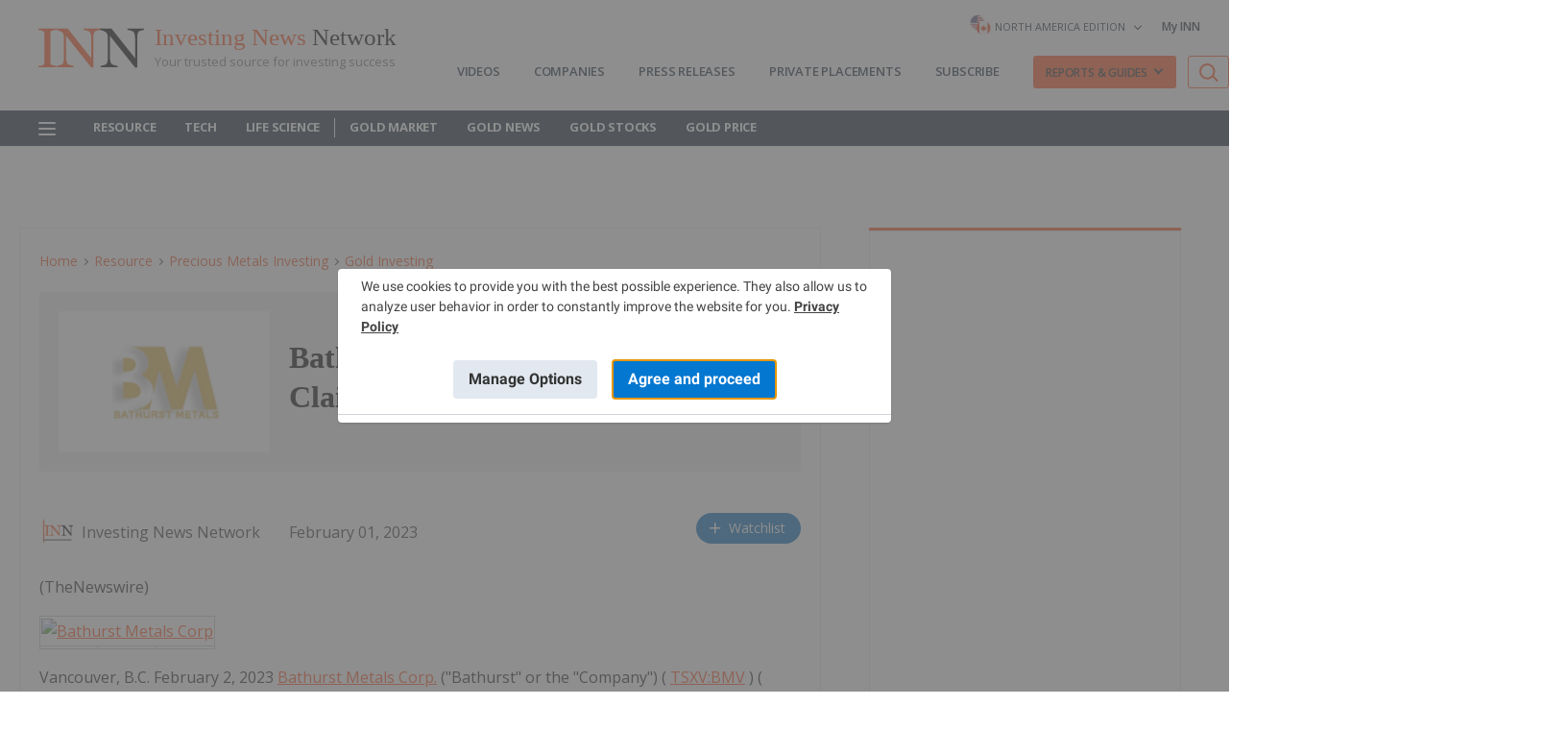

--- FILE ---
content_type: text/html; charset=utf-8
request_url: https://investingnews.com/bathurst-metals-announces-peerless-claims-option/
body_size: 110142
content:
<!DOCTYPE html><!-- Powered by RebelMouse. https://www.rebelmouse.com --><html lang="en"><head prefix="og: https://ogp.me/ns# article: https://ogp.me/ns/article#"><script type="application/ld+json">{"@context":"https://schema.org","@type":"BreadcrumbList","itemListElement":[{"@type":"ListItem","id":"https://investingnews.com/","item":"https://investingnews.com/","name":"Home","position":1}]}</script><script type="application/ld+json">{"@context":"https://schema.org","@type":"NewsArticle","author":{"@type":"Person","description":"","identifier":"24485145","image":{"@type":"ImageObject","url":"https://investingnews.com/res/avatars/default"},"name":"Investing News Network","url":"https://investingnews.com/author/admin/"},"dateModified":"2023-02-02T08:31:50Z","datePublished":"2023-02-02T06:05:00Z","description":"(TheNewswire)             Vancouver, B.C. February 2, 2023 Bathurst Metals Corp. (\"Bathurst\" or the \"Company\") ( TSXV:BMV ) ( OTC:BMVVD ) is pleased to announce it has entered into a definitive Option Agreement with arm's length vendor BCT Holdings Corp . (\"BCT\") to acquire an undivided 100% inter...","headline":"Bathurst Metals Announces Peerless Claims Option","image":[{"@type":"ImageObject","height":1200,"url":"https://investingnews.com/media-library/image.png?id=29208108&width=1200&height=1200&coordinates=149%2C0%2C150%2C0","width":1200},{"@type":"ImageObject","height":700,"url":"https://investingnews.com/media-library/image.png?id=29208108&width=1245&height=700&coordinates=0%2C46%2C0%2C47","width":1245},{"@type":"ImageObject","height":1500,"url":"https://investingnews.com/media-library/image.png?id=29208108&width=2000&height=1500&coordinates=49%2C0%2C50%2C0","width":2000}],"keywords":["tsxv:bmv"],"mainEntityOfPage":{"@id":"https://investingnews.com/bathurst-metals-announces-peerless-claims-option/","@type":"WebPage"},"publisher":{"@type":"Organization","logo":{"@type":"ImageObject","url":"https://investingnews.com/media-library/eyJhbGciOiJIUzI1NiIsInR5cCI6IkpXVCJ9.eyJpbWFnZSI6Imh0dHBzOi8vYXNzZXRzLnJibC5tcy8yNTg1ODg1NS9vcmlnaW4ucG5nIiwiZXhwaXJlc19hdCI6MTc3MTc1MzIxOX0.OrRi7LOAQb7fieZlD4lub7fRHcpee00n1e1sjz74igw/image.png?width=210"},"name":"Investing News Network (INN)"},"thumbnailUrl":"https://investingnews.com/media-library/image.png?id=29208108&width=1200&height=600&coordinates=0%2C74%2C0%2C75","url":"https://investingnews.com/bathurst-metals-announces-peerless-claims-option/"}</script><meta charset="utf-8"/><link rel="preload" as="font" href="https://fonts.gstatic.com/s/opensans/v26/memvYaGs126MiZpBA-UvWbX2vVnXBbObj2OVTS-mu0SC55I.woff2" type="font/woff2" crossorigin=""/><meta name="robots" content="max-image-preview:large"/><link rel="preload" imagesrcset="https://investingnews.com/media-library/image.png?id=29208108&width=3600&height=2400 3x, https://investingnews.com/media-library/image.png?id=29208108&width=2400&height=1600 2x, https://investingnews.com/media-library/image.png?id=29208108&width=1200&height=800 1x" as="image" fetchpriority="high"/><link rel="preconnect" href="https://cmp.uniconsent.com" crossorigin="crossorigin"/><link rel="preload" href="https://cmp.uniconsent.com/v2/stub.min.js" as="script"/><link rel="preload" href="https://cmp.uniconsent.com/v2/stubgcm.min.js" as="script"/><link rel="preload" href="https://cmp.uniconsent.com/v2/a6354eb930/cmp.js" as="script"/><script src="https://cmp.uniconsent.com/v2/stub.min.js"></script><script src="https://cmp.uniconsent.com/v2/stubgcm.min.js"></script><script async="async" src="https://cmp.uniconsent.com/v2/a6354eb930/cmp.js"></script><script>
// My INN UserData

// INN Global Vars
window.__INNGlobalVars = {
    isHomepage: false,
    isPostpage: true,
    isSection: false,
    isFreeReport: false,
    isCompanyProfile: false,
    activeSection: "gold-investing",
    activeSectionUrl: "https://investingnews.com/resource-investing/precious-metals-investing/gold-investing/",
    isAuthenticated: false,
    userData: {}
};

const urlParams = new URLSearchParams(window.location.search);
const token = urlParams.get('dtd');
const id = urlParams.get('id');

if(token && id){
  var user_settings = window.__INNGlobalVars.userData||{};
  localStorage.setItem('user', JSON.stringify({...user_settings, cb_token: ""}));
  
  let date = new Date();
  date.setTime(date.getTime() + (365*24*60*60*1000));
          document.cookie = `cb_token=${JSON.parse(localStorage.getItem('user')).cb_token}; expires=${date.toUTCString()}; path=/`;
          
}


  const user = JSON.parse(localStorage.getItem('user'));

if(user && user.cb_token){
const { fetch: origFetch } = window;
window.fetch = async (...args) => {
  if (
    args[0].includes("core/users/settings.js") || args[0].includes("comments/messages") || args[0].includes("core/account/extra") || args[0].includes("core/users/email_login_json")
  ) {
    
    if(user.cb_token && !window.location.pathname.includes('free-report')){
    
    document.cookie = `sessionid=${user.cb_token}; Path=/; Expires=${new Date(Date.now() + 1000).toUTCString()}; Secure; SameSite=None`;
    document.cookie = `user_logged_in=1; Path=/; Expires=${new Date(Date.now() + 1000).toUTCString()}; Secure; SameSite=None`;
    console.log("fetching settings with user token")
      const response = await origFetch(
        args[0],
        args[1]
      );
      return response;
    }
    
  } 
  else {
    const response = await origFetch(...args);
    return response;
  }
};
} else {
const { fetch: origFetch } = window;
  window.fetch = async (...args) => {
    if (
        args[0].includes("core/users/email_login_json")
    ) {
      
       let data = JSON.parse(args[1].body)
       let response = await fetch("https://investingnews.com/r/kappa/api/v2/reader/login", {
          method: "POST",
          headers: {
              "Content-Type": "application/json"
          },
          body: JSON.stringify(data)
      }).then(response => {
          if(response.status==401){
              console.log("Invalid email or password");
              document.querySelector(".authentication--error-feedback").textContent = "Invalid email or password";
          }
          return response.json();
      });

      if(response.cb_token){
          let date = new Date();
          date.setTime(date.getTime() + (365*24*60*60*1000));
          document.cookie = `cb_token=${response.cb_token}; expires=${date.toUTCString()}; path=/`;
          document.cookie = `sessionid=${response.cb_token}; expires=${date.toUTCString()}; path=/my-inn`;
          document.cookie = `user_logged_in=1; expires=${date.toUTCString()}; path=/my-inn`;
          document.cookie = `sessionid=${response.cb_token}; expires=${date.toUTCString()}; path=/free-report-online`;
          document.cookie = `user_logged_in=1; expires=${date.toUTCString()}; path=/free-report-online`;
          document.cookie = `sessionid=${response.cb_token}; path=/; expires=${new Date(Date.now() + 20000).toUTCString()}`;
          document.cookie = `user_logged_in=1; path=/; expires=${new Date(Date.now() + 20000).toUTCString()}`;
          localStorage.setItem('user', JSON.stringify(response));
          window.__INNGlobalVars.userData=JSON.stringify(response)
          window.location.reload();
      }
      
       
      
    } 
    else {
      const response = await origFetch(...args);
      return response;
    }
  };
}
</script><link rel="canonical" href="https://investingnews.com/bathurst-metals-announces-peerless-claims-option/"/><meta property="fb:app_id" content="1859655767839622"/><meta name="twitter:site" content="@digmedia"/><meta name="twitter:site:id" content=""/><meta property="og:type" content="article"/><meta property="og:url" content="https://investingnews.com/bathurst-metals-announces-peerless-claims-option/"/><meta property="og:site_name" content="Investing News Network (INN)"/><meta property="og:image" content="https://investingnews.com/media-library/image.png?id=29208108&width=1200&height=600&coordinates=0%2C74%2C0%2C75"/><meta property="og:image:width" content="1200"/><meta property="og:image:height" content="600"/><meta property="og:title" content="Bathurst Metals Announces Peerless Claims Option"/><meta property="og:description" content="(TheNewswire)             Vancouver, B.C. February 2, 2023 Bathurst Metals Corp. (&quot;Bathurst&quot; or the &quot;Company&quot;) ( TSXV:BMV ) ( OTC:BMVVD ) is pleased to announce it has entered into a definitive Option Agreement with arm&#39;s length vendor BCT Holdings Corp . (&quot;BCT&quot;) to acquire an undivided 100% inter..."/><meta name="description" content="Vancouver, B.C. February 2, 2023 Bathurst Metals Corp. is pleased to announce it has entered into a definitive Option Agreement with arm’s length vendor BCT Holdings Corp . to acquire an undivided 100% interest in 12 mineral claims known as the “Peerless Property”. The Company previously entered into a letter of intent with BCT, the terms of which were announced on November 17, 2022. The Peerless Property, ..."/><meta name="keywords" content="tsxv:bmv"/><meta name="referrer" content="always"/><meta name="twitter:card" content="summary_large_image"/><meta name="twitter:image" content="https://investingnews.com/media-library/image.png?id=29208108&width=1200&height=600&coordinates=0%2C74%2C0%2C75"/><link rel="preconnect" href="https://assets.rebelmouse.io/" crossorigin="anonymous"/><link rel="preconnect" href="https://user-stats.rbl.ms/" crossorigin="anonymous"/><link rel="preconnect" href="https://pages-stats.rbl.ms/" crossorigin="anonymous"/><!--link rel="preload" href="https://static.rbl.ms/static/fonts/fontawesome/fontawesome-mini.woff" as="font" type="font/woff2" crossorigin--><script class="rm-i-script">window.REBELMOUSE_BOOTSTRAP_DATA = {"isUserLoggedIn": false, "site": {"id": 23381086, "isCommunitySite": false}, "runner": {"id": 23381086}, "post": {"id": 2659350517, "sections": [0, 554164085, 554164071, 554164055, 554164063], "shareUrl": "https%3A%2F%2Finvestingnews.com%2Fbathurst-metals-announces-peerless-claims-option%2F", "status": 0, "tags": ["tsxv:bmv"]}, "path": "/bathurst-metals-announces-peerless-claims-option/", "pathParams": {"slug": "bathurst-metals-announces-peerless-claims-option"}, "resourceId": "pp_2659350517", "fbId": "1859655767839622", "fbAppVersion": "v2.5", "clientGaId": "", "messageBusUri": "wss://messages.rebelmouse.io", "section": {"id": null}, "tag": {"slug": null, "isSection": false}, "fullBootstrapUrl": "/res/bootstrap/data.js?site_id=23381086\u0026resource_id=pp_2659350517\u0026path_params=%7B%22slug%22%3A%22bathurst-metals-announces-peerless-claims-option%22%7D\u0026override_device=desktop\u0026post_id=2659350517", "whitelabel_menu": {}, "useRiver": false, "engine": {"recaptchaSiteKey": null, "lazyLoadShortcodeImages": true, "backButtonGoToPage": true, "changeParticleUrlScroll": false, "countKeepReadingAsPageview": true, "defaultVideoPlayer": "", "theoPlayerLibraryLocation": "", "trackPageViewOnParticleUrlScroll": false, "webVitalsSampleRate": 100, "overrideDevicePixelRatio": null, "image_quality_level": 70, "sendEventsToCurrentDomain": false, "enableLoggedOutUserTracking": false, "useSmartLinks2": true}};
    </script><script class="rm-i-script">window.REBELMOUSE_BASE_ASSETS_URL = "https://investingnews.com/static/dist/social-ux/";
        window.REBELMOUSE_BASE_SSL_DOMAIN = "https://investingnews.com";
        window.REBELMOUSE_TASKS_QUEUE = [];
        window.REBELMOUSE_LOW_TASKS_QUEUE = [];
        window.REBELMOUSE_LOWEST_TASKS_QUEUE = [];
        window.REBELMOUSE_ACTIVE_TASKS_QUEUE = [];
        window.REBELMOUSE_STDLIB = {};
        window.RM_OVERRIDES = {};
        window.RM_AD_LOADER = [];
    </script><script src="https://investingnews.com/static/dist/social-ux/main.36c3749fa49db81ecd4f.bundle.mjs" class="rm-i-script" type="module" async="async" data-js-app="true" data-src-host="https://investingnews.com" data-src-file="main.mjs"></script><script src="https://investingnews.com/static/dist/social-ux/main.d0b30db35abc6251a38d.bundle.js" class="rm-i-script" nomodule="nomodule" defer="defer" data-js-app="true" data-src-host="https://investingnews.com" data-src-file="main.js"></script><script src="https://investingnews.com/static/dist/social-ux/runtime.5f2854bedb02943ff2a5.bundle.mjs" class="rm-i-script" type="module" async="async" data-js-app="true" data-src-host="https://investingnews.com" data-src-file="runtime.mjs"></script><script src="https://investingnews.com/static/dist/social-ux/runtime.5fe7c9a46d72403f8fd3.bundle.js" class="rm-i-script" nomodule="nomodule" defer="defer" data-js-app="true" data-src-host="https://investingnews.com" data-src-file="runtime.js"></script><!-- we collected enough need to fix it first before turn in back on--><!--script src="//cdn.ravenjs.com/3.16.0/raven.min.js" crossorigin="anonymous"></script--><!--script type="text/javascript">
        Raven.config('https://6b64f5cc8af542cbb920e0238864390a@sentry.io/147999').install();
    </script--><link rel="manifest" href="/manifest.json"/><meta name="theme-color" content="#647187"/><script class="rm-i-script">
        if ('serviceWorker' in navigator) {
          window.addEventListener('load', function() {
            navigator.serviceWorker.register('/sw.js').then(function(registration) {
              console.log('ServiceWorker registration successful with scope: ', registration.scope);
            }, function(err) {
              console.log('ServiceWorker registration failed: ', err);
            });
          });
        } else {
          console.log('ServiceWorker not enabled');
        }
    </script><script class="rm-i-script">
        // fallback error prone google tag setup
        var googletag = googletag || {};
        googletag.cmd = googletag.cmd || [];
    </script><meta http-equiv="X-UA-Compatible" content="IE=edge"/><link rel="alternate" type="application/rss+xml" title="Investing News Network (INN)" href="/feeds/resource-investing/precious-metals-investing/gold-investing.rss"/><meta name="viewport" content="width=device-width,initial-scale=1,minimum-scale=1.0"/><!-- TODO: move the default value from here --><title>Bathurst Metals Announces Peerless Claims Option | INN</title><style class="rm-i-styles">
        article,aside,details,figcaption,figure,footer,header,hgroup,nav,section{display:block;}audio,canvas,video{display:inline-block;}audio:not([controls]){display:none;}[hidden]{display:none;}html{font-size:100%;-webkit-text-size-adjust:100%;-ms-text-size-adjust:100%;}body{margin:0;font-size:1em;line-height:1.4;}body,button,input,select,textarea{font-family:Tahoma,sans-serif;color:#5A5858;}::-moz-selection{background:#145A7C;color:#fff;text-shadow:none;}::selection{background:#145A7C;color:#fff;text-shadow:none;}:focus{outline:5px auto #2684b1;}a:hover,a:active{outline:0;}abbr[title]{border-bottom:1px dotted;}b,strong{font-weight:bold;}blockquote{margin:1em 40px;}dfn{font-style:italic;}hr{display:block;height:1px;border:0;border-top:1px solid #ccc;margin:1em 0;padding:0;}ins{background:#ff9;color:#000;text-decoration:none;}mark{background:#ff0;color:#000;font-style:italic;font-weight:bold;}pre,code,kbd,samp{font-family:monospace,serif;_font-family:'courier new',monospace;font-size:1em;}pre{white-space:pre;white-space:pre-wrap;word-wrap:break-word;}q{quotes:none;}q:before,q:after{content:"";content:none;}small{font-size:85%;}sub,sup{font-size:75%;line-height:0;position:relative;vertical-align:baseline;}sup{top:-0.5em;}sub{bottom:-0.25em;}ul,ol{margin:1em 0;padding:0 0 0 40px;}dd{margin:0 0 0 40px;}nav ul,nav ol{list-style:none;list-style-image:none;margin:0;padding:0;}img{border:0;-ms-interpolation-mode:bicubic;vertical-align:middle;}svg:not(:root){overflow:hidden;}figure{margin:0;}form{margin:0;}fieldset{border:0;margin:0;padding:0;}label{cursor:pointer;}legend{border:0;padding:0;}button,input{line-height:normal;}button,input[type="button"],input[type="reset"],input[type="submit"]{cursor:pointer;-webkit-appearance:button;}input[type="checkbox"],input[type="radio"]{box-sizing:border-box;padding:0;}input[type="search"]{-webkit-appearance:textfield;box-sizing:content-box;}input[type="search"]::-webkit-search-decoration{-webkit-appearance:none;}button::-moz-focus-inner,input::-moz-focus-inner{border:0;padding:0;}textarea{overflow:auto;vertical-align:top;resize:vertical;}input:invalid,textarea:invalid{background-color:#fccfcc;}table{border-collapse:collapse;border-spacing:0;}td{vertical-align:top;}.ir{display:block;border:0;text-indent:-999em;overflow:hidden;background-color:transparent;background-repeat:no-repeat;text-align:left;direction:ltr;}.ir br{display:none;}.hidden{display:none !important;visibility:hidden;}.visuallyhidden{border:0;clip:rect(0 0 0 0);height:1px;margin:-1px;overflow:hidden;padding:0;position:absolute;width:1px;}.visuallyhidden.focusable:active,.visuallyhidden.focusable:focus{clip:auto;height:auto;margin:0;overflow:visible;position:static;width:auto;}.invisible{visibility:hidden;}.clearfix:before,.clearfix:after{content:"";display:table;}.clearfix:after{clear:both;}.clearfix{zoom:1;}.zindex20{z-index:20;}.zindex30{z-index:30;}.zindex40{z-index:40;}.zindex50{z-index:50;}html{font-size:11px;font-family:"Open Sans",OpenSansFallback,Arial,sans-serif;line-height:1.4;color:#1f1f1f;font-weight:normal;}body,button,input,select,textarea{font-family:"Open Sans",OpenSansFallback,Arial,sans-serif;color:#1f1f1f;}.col,body{font-size:1.6rem;line-height:1.4;}a{color:rgba(66, 103, 178, 1);text-decoration:none;}a:hover{color:rgba(31, 31, 31, 1);text-decoration:none;}.with-primary-color{color:rgba(66, 103, 178, 1);}.with-primary-color:hover{color:rgba(31, 31, 31, 1);}.js-tab,.js-keep-reading,.js-toggle{cursor:pointer;}.noselect{-webkit-touch-callout:none;-webkit-user-select:none;-khtml-user-select:none;-moz-user-select:none;-ms-user-select:none;user-select:none;}.tabs__tab{display:inline-block;padding:10px;}.tabs__tab-content{display:none;}.tabs__tab-content.active{display:block;}button:focus,input[type="text"],input[type="email"]{outline:0;}audio,canvas,iframe,img,svg,video{vertical-align:middle;max-width:100%;}textarea{resize:vertical;}.main{background-color:rgba(245, 245, 245, 1);position:relative;overflow:hidden;}.valign-wrapper{display:-webkit-flex;display:-ms-flexbox;display:flex;-webkit-align-items:center;-ms-flex-align:center;align-items:center;}.valign-wrapper .valign{display:block;}#notification{position:fixed;}.article-module__controls-placeholder{position:absolute;}.display-block{display:block;}.cover-all{position:absolute;width:100%;height:100%;}.full-width{width:100%;}.fa{font-family:FontAwesome,"fontawesome-mini" !important;}.fa.fa-instagram{font-size:1.15em;}.fa-googleplus:before{content:"\f0d5";}.post-partial,.overflow-visible{overflow:visible !important;}.attribute-data{margin:0 10px 10px 0;padding:5px 10px;background-color:rgba(66, 103, 178, 1);color:white;border-radius:3px;margin-bottom:10px;display:inline-block;}.attribute-data[value=""]{display:none;}.badge{display:inline-block;overflow:hidden;}.badge-image{border-radius:100%;}.js-expandable.expanded .js-expand,.js-expandable:not(.expanded) .js-contract{display:none;}.js-scroll-trigger{display:block;width:100%;}.sticky-target:not(.legacy){position:fixed;opacity:0;top:0;will-change:transform;transform:translate3d(0px,0px,0px);}.sticky-target.legacy{position:relative;}.sticky-target.legacy.sticky-active{position:fixed;}.color-inherit:hover,.color-inherit{color:inherit;}.js-appear-on-expand{transition:all 350ms;height:0;overflow:hidden;opacity:0;}.content-container{display:none;}.expanded .content-container{display:block;}.expanded .js-appear-on-expand{opacity:1;height:auto;}.logged-out-user .js-appear-on-expand{height:0;opacity:0;}.h1,.h2{margin:0;padding:0;font-size:1em;font-weight:normal;}.lazyload-placeholder{display:none;position:absolute;text-align:center;background:rgba(0,0,0,0.1);top:0;bottom:0;left:0;right:0;}div[runner-lazy-loading] .lazyload-placeholder,iframe[runner-lazy-loading] + .lazyload-placeholder{display:block;}.abs-pos-center{position:absolute;top:0;bottom:0;left:0;right:0;margin:auto;}.relative{position:relative;}.runner-spinner{position:absolute;top:0;bottom:0;left:0;right:0;margin:auto;width:50px;}.runner-spinner:before{content:"";display:block;padding-top:100%;}.rm-non-critical-loaded .runner-spinner-circular{animation:rotate 2s linear infinite;height:100%;transform-origin:center center;width:100%;position:absolute;top:0;bottom:0;left:0;right:0;margin:auto;}.position-relative{position:relative;}.collection-button{display:inline-block;}.rm-non-critical-loaded .runner-spinner-path{stroke-dasharray:1,200;stroke-dashoffset:0;animation:dash 1.5s ease-in-out infinite,color 6s ease-in-out infinite;stroke-linecap:round;}.pagination-container .pagination-wrapper{display:flex;align-items:center;}.pagination-container .pagination-wrapper a{color:rgba(59,141,242,1);margin:0 5px;}@keyframes rotate{100%{transform:rotate(360deg);}}@keyframes dash{0%{stroke-dasharray:1,200;stroke-dashoffset:0;}50%{stroke-dasharray:89,200;stroke-dashoffset:-35px;}100%{stroke-dasharray:89,200;stroke-dashoffset:-124px;}}@keyframes color{100%,0%{stroke:rgba(255,255,255,1);}40%{stroke:rgba(255,255,255,0.6);}66%{stroke:rgba(255,255,255,0.9);}80%,90%{stroke:rgba(255,255,255,0.7);}}.js-section-loader-feature-container > .slick-list > .slick-track > .slick-slide:not(.slick-active){height:0;visibility:hidden;}.rebellt-item-media-container .instagram-media{margin-left:auto !important;margin-right:auto !important;}.js-hidden-panel{position:fixed;top:0;left:0;right:0;transition:all 300ms;z-index:10;}.js-hidden-panel.active{transform:translate3d(0,-100%,0);}.content{margin-left:auto;margin-right:auto;max-width:1100px;width:90%;}.ad-tag{text-align:center;}.ad-tag__inner{display:inline-block;}.content .ad-tag{margin-left:-5%;margin-right:-5%;}@media (min-width:768px){.content .ad-tag{margin-left:auto;margin-right:auto;}}.user-prefs{display:none;}.no-mb:not(:last-child){margin-bottom:0;}.no-mt:not(:first-child){margin-top:0;}.sm-mt-0:not(:empty):before,.sm-mt-1:not(:empty):before,.sm-mt-2:not(:empty):before,.sm-mb-0:not(:empty):after,.sm-mb-1:not(:empty):after,.sm-mb-2:not(:empty):after,.md-mt-0:not(:empty):before,.md-mt-1:not(:empty):before,.md-mt-2:not(:empty):before,.md-mb-0:not(:empty):after,.md-mb-1:not(:empty):after,.md-mb-2:not(:empty):after,.lg-mt-0:not(:empty):before,.lg-mt-1:not(:empty):before,.lg-mt-2:not(:empty):before,.lg-mb-0:not(:empty):after,.lg-mb-1:not(:empty):after,.lg-mb-2:not(:empty):after{content:'';display:block;overflow:hidden;}.sm-mt-0:not(:empty):before{margin-bottom:0;}.sm-mt-0 > *{margin-top:0;}.sm-mt-1:not(:empty):before{margin-bottom:-10px;}.sm-mt-1 > *{margin-top:10px;}.sm-mt-2:not(:empty):before{margin-bottom:-20px;}.sm-mt-2 > *{margin-top:20px;}.sm-mb-0:not(:empty):after{margin-top:0;}.sm-mb-0 > *{margin-bottom:0;}.sm-mb-1:not(:empty):after{margin-top:-10px;}.sm-mb-1 > *{margin-bottom:10px;}.sm-mb-2:not(:empty):after{margin-top:-20px;}.sm-mb-2 > *{margin-bottom:20px;}@media (min-width:768px){.md-mt-0:not(:empty):before{margin-bottom:0;}.md-mt-0 > *{margin-top:0;}.md-mt-1:not(:empty):before{margin-bottom:-10px;}.md-mt-1 > *{margin-top:10px;}.md-mt-2:not(:empty):before{margin-bottom:-20px;}.md-mt-2 > *{margin-top:20px;}.md-mb-0:not(:empty):after{margin-top:0;}.md-mb-0 > *{margin-bottom:0;}.md-mb-1:not(:empty):after{margin-top:-10px;}.md-mb-1 > *{margin-bottom:10px;}.md-mb-2:not(:empty):after{margin-top:-20px;}.md-mb-2 > *{margin-bottom:20px;}}@media (min-width:1024px){.lg-mt-0:not(:empty):before{margin-bottom:0;}.lg-mt-0 > *{margin-top:0;}.lg-mt-1:not(:empty):before{margin-bottom:-10px;}.lg-mt-1 > *{margin-top:10px;}.lg-mt-2:not(:empty):before{margin-bottom:-20px;}.lg-mt-2 > *{margin-top:20px;}.lg-mb-0:not(:empty):after{margin-top:0;}.lg-mb-0 > *{margin-bottom:0;}.lg-mb-1:not(:empty):after{margin-top:-10px;}.lg-mb-1 > *{margin-bottom:10px;}.lg-mb-2:not(:empty):after{margin-top:-20px;}.lg-mb-2 > *{margin-bottom:20px;}}.sm-cp-0{padding:0;}.sm-cp-1{padding:10px;}.sm-cp-2{padding:20px;}@media (min-width:768px){.md-cp-0{padding:0;}.md-cp-1{padding:10px;}.md-cp-2{padding:20px;}}@media (min-width:1024px){.lg-cp-0{padding:0;}.lg-cp-1{padding:10px;}.lg-cp-2{padding:20px;}}.mb-2 > *{margin-bottom:20px;}.mb-2 > :last-child{margin-bottom:0;}.v-sep > *{margin-bottom:20px;}@media (min-width:768px){.v-sep > *{margin-bottom:40px;}}.v-sep > *:last-child{margin-bottom:0;}@media only screen and (max-width:767px){.hide-mobile{display:none !important;}}@media only screen and (max-width:1023px){.hide-tablet-and-mobile{display:none !important;}}@media only screen and (min-width:768px){.hide-tablet-and-desktop{display:none !important;}}@media only screen and (min-width:768px) and (max-width:1023px){.hide-tablet{display:none !important;}}@media only screen and (min-width:1024px){.hide-desktop{display:none !important;}}.row.px10{margin-left:-10px;margin-right:-10px;}.row.px10 > .col{padding-left:10px;padding-right:10px;}.row.px20{margin-left:-20px;margin-right:-20px;}.row.px20 > .col{padding-left:20px;padding-right:20px;}.row{margin-left:auto;margin-right:auto;overflow:hidden;}.row:after{content:'';display:table;clear:both;}.row:not(:empty){margin-bottom:-20px;}.col{margin-bottom:20px;}@media (min-width:768px){.col{margin-bottom:40px;}.row:not(:empty){margin-bottom:-40px;}}.row .col{float:left;box-sizing:border-box;}.row .col.pull-right{float:right;}.row .col.s1{width:8.3333333333%;}.row .col.s2{width:16.6666666667%;}.row .col.s3{width:25%;}.row .col.s4{width:33.3333333333%;}.row .col.s5{width:41.6666666667%;}.row .col.s6{width:50%;}.row .col.s7{width:58.3333333333%;}.row .col.s8{width:66.6666666667%;}.row .col.s9{width:75%;}.row .col.s10{width:83.3333333333%;}.row .col.s11{width:91.6666666667%;}.row .col.s12{width:100%;}@media only screen and (min-width:768px){.row .col.m1{width:8.3333333333%;}.row .col.m2{width:16.6666666667%;}.row .col.m3{width:25%;}.row .col.m4{width:33.3333333333%;}.row .col.m5{width:41.6666666667%;}.row .col.m6{width:50%;}.row .col.m7{width:58.3333333333%;}.row .col.m8{width:66.6666666667%;}.row .col.m9{width:75%;}.row .col.m10{width:83.3333333333%;}.row .col.m11{width:91.6666666667%;}.row .col.m12{width:100%;}}@media only screen and (min-width:1024px){.row .col.l1{width:8.3333333333%;}.row .col.l2{width:16.6666666667%;}.row .col.l3{width:25%;}.row .col.l4{width:33.3333333333%;}.row .col.l5{width:41.6666666667%;}.row .col.l6{width:50%;}.row .col.l7{width:58.3333333333%;}.row .col.l8{width:66.6666666667%;}.row .col.l9{width:75%;}.row .col.l10{width:83.3333333333%;}.row .col.l11{width:91.6666666667%;}.row .col.l12{width:100%;}}.widget{position:relative;box-sizing:border-box;}.widget:hover .widget__headline a{color:rgba(31, 31, 31, 1);}.widget__headline{font-family:"Open Sans",OpenSansFallback,Arial,sans-serif;color:#1f1f1f;cursor:pointer;}.widget__headline-text{font-family:inherit;color:inherit;word-break:break-word;}.widget__section-text{display:block;}.image,.widget__image{background-position:center;background-repeat:no-repeat;background-size:cover;display:block;z-index:0;}.widget__play{position:absolute;width:100%;height:100%;text-align:center;}.rm-widget-image-holder{position:relative;}.rm-video-holder{position:absolute;width:100%;height:100%;top:0;left:0;}.rm-zindex-hidden{display:none;z-index:-1;}.rm-widget-image-holder .widget__play{top:0;left:0;}.image.no-image{background-color:#e4e4e4;}.widget__video{position:relative;}.widget__video .rm-scrop-spacer{padding-bottom:56.25%;}.widget__video.rm-video-tiktok{max-width:605px;}.widget__video video,.widget__video iframe{position:absolute;top:0;left:0;height:100%;}.widget__product-vendor{font-size:1.5em;line-height:1.5;margin:25px 0;}.widget__product-buy-link{margin:15px 0;}.widget__product-buy-link-btn{background-color:#000;color:#fff;display:inline-block;font-size:1.6rem;line-height:1em;padding:1.25rem;font-weight:700;}.widget__product-buy-btn:hover{color:#fff;}.widget__product-price{font-size:1.5em;line-height:1.5;margin:25px 0;}.widget__product-compare-at-price{text-decoration:line-through;}.rebellt-item.is--mobile,.rebellt-item.is--tablet{margin-bottom:0.85em;}.rebellt-item.show_columns_on_mobile.col2,.rebellt-item.show_columns_on_mobile.col3{display:inline-block;vertical-align:top;}.rebellt-item.show_columns_on_mobile.col2{width:48%;}.rebellt-item.show_columns_on_mobile.col3{width:32%;}@media only screen and (min-width:768px){.rebellt-item.col2:not(.show_columns_on_mobile),.rebellt-item.col3:not(.show_columns_on_mobile){display:inline-block;vertical-align:top;}.rebellt-item.col2:not(.show_columns_on_mobile){width:48%;}.rebellt-item.col3:not(.show_columns_on_mobile){width:32%;}}.rebellt-item.parallax{background-size:cover;background-attachment:fixed;position:relative;left:calc(-50vw + 50%);width:100vw;min-height:100vh;padding:0 20%;box-sizing:border-box;max-width:inherit;text-align:center;z-index:3;}.rebellt-item.parallax.is--mobile{background-position:center;margin-bottom:0;padding:0 15%;}.rebellt-item.parallax.has-description:before,.rebellt-item.parallax.has-description:after{content:"";display:block;padding-bottom:100%;}.rebellt-item.parallax.has-description.is--mobile:before,.rebellt-item.parallax.has-description.is--mobile:after{padding-bottom:90vh;}.rebellt-item.parallax h3,.rebellt-item.parallax p{color:white;text-shadow:1px 0 #000;}.rebellt-item.parallax.is--mobile p{font-size:18px;font-weight:400;}.rebellt-ecommerce h3{font-size:1.8em;margin-bottom:15px;}.rebellt-ecommerce--vendor{font-size:1.5em;line-height:1.5;margin:25px 0;}.rebellt-ecommerce--price{font-size:1.5em;line-height:1.5;margin:25px 0;}.rebellt-ecommerce--compare-at-price{text-decoration:line-through;}.rebellt-ecommerce--buy{margin:15px 0;}.rebellt-ecommerce--btn{background-color:#000;color:#fff;display:inline-block;font-size:1.6rem;line-height:1em;padding:1.25rem;font-weight:700;}.rebellt-ecommerce--btn:hover{color:#fff;}.rebelbar.skin-simple{height:50px;line-height:50px;color:#1f1f1f;font-size:1.2rem;border-left:none;border-right:none;background-color:#fff;}.rebelbar.skin-simple .rebelbar__inner{position:relative;height:100%;margin:0 auto;padding:0 20px;max-width:1300px;}.rebelbar.skin-simple .logo{float:left;}.rebelbar.skin-simple .logo__image{max-height:50px;max-width:190px;}.rebelbar--fake.skin-simple{position:relative;border-color:#fff;}.rebelbar--fixed.skin-simple{position:absolute;width:100%;z-index:3;}.with-fixed-header .rebelbar--fixed.skin-simple{position:fixed;top:0;}.rebelbar.skin-simple .rebelbar__menu-toggle{position:relative;cursor:pointer;float:left;text-align:center;font-size:0;width:50px;margin-left:-15px;height:100%;color:#1f1f1f;}.rebelbar.skin-simple i{vertical-align:middle;display:inline-block;font-size:20px;}.rebelbar.skin-simple .rebelbar__menu-toggle:hover{color:rgba(31, 31, 31, 1);}.rebelbar.skin-simple .rebelbar__section-links{display:none;padding:0 100px 0 40px;overflow:hidden;height:100%;}.rebelbar.skin-simple .rebelbar__section-list{margin:0 -15px;height:100%;}.rebelbar.skin-simple .rebelbar__section-links li{display:inline-block;padding:0 15px;text-align:left;}.rebelbar.skin-simple .rebelbar__section-link{color:#1f1f1f;display:block;font-size:1.8rem;font-weight:400;text-decoration:none;}.rebelbar.skin-simple .rebelbar__section-link:hover{color:rgba(31, 31, 31, 1);}.rebelbar.skin-simple .rebelbar__sharebar.sharebar{display:none;}.rebelbar.skin-simple .rebelbar__section-list.js--active .rebelbar__more-sections-button{visibility:visible;}.rebelbar.skin-simple .rebelbar__more-sections-button{cursor:pointer;visibility:hidden;}.rebelbar.skin-simple #rebelbar__more-sections{visibility:hidden;position:fixed;line-height:70px;left:0;width:100%;background-color:#1f1f1f;}.rebelbar.skin-simple #rebelbar__more-sections a{color:white;}.rebelbar.skin-simple #rebelbar__more-sections.opened{visibility:visible;}@media only screen and (min-width:768px){.rebelbar.skin-simple .rebelbar__menu-toggle{margin-right:15px;}.rebelbar.skin-simple{height:100px;line-height:100px;font-weight:700;}.rebelbar.skin-simple .logo__image{max-width:350px;max-height:100px;}.rebelbar.skin-simple .rebelbar__inner{padding:0 40px;}.rebelbar.skin-simple .rebelbar__sharebar.sharebar{float:left;margin-top:20px;margin-bottom:20px;padding-left:40px;}}@media (min-width:960px){.rebelbar.skin-simple .rebelbar__section-links{display:block;}.with-floating-shares .rebelbar.skin-simple .search-form{display:none;}.with-floating-shares .rebelbar.skin-simple .rebelbar__sharebar.sharebar{display:block;}.with-floating-shares .rebelbar.skin-simple .rebelbar__section-links{display:none;}}.menu-global{display:none;width:100%;position:fixed;z-index:3;color:white;background-color:#1a1a1a;height:100%;font-size:1.8rem;overflow-y:auto;overflow-x:hidden;line-height:1.6em;}@media (min-width:768px){.menu-global{display:block;max-width:320px;top:0;-webkit-transform:translate(-320px,0);transform:translate(-320px,0);transform:translate3d(-320px,0,0);}.menu-global,.all-content-wrapper{transition:transform .2s cubic-bezier(.2,.3,.25,.9);}}.menu-overlay{position:fixed;top:-100%;left:0;height:0;width:100%;cursor:pointer;visibility:hidden;opacity:0;transition:opacity 200ms;}.menu-opened .menu-overlay{visibility:visible;height:100%;z-index:1;opacity:1;top:0;}@media only screen and (min-width:768px){.menu-opened .menu-overlay{z-index:10;background:rgba(255,255,255,.6);}}@media (min-width:960px){.logged-out-user .rebelbar.skin-simple .menu-overlay{display:none;}}@media (min-width:600px){.rm-resized-container-5{width:5%;}.rm-resized-container-10{width:10%;}.rm-resized-container-15{width:15%;}.rm-resized-container-20{width:20%;}.rm-resized-container-25{width:25%;}.rm-resized-container-30{width:30%;}.rm-resized-container-35{width:35%;}.rm-resized-container-40{width:40%;}.rm-resized-container-45{width:45%;}.rm-resized-container-50{width:50%;}.rm-resized-container-55{width:55%;}.rm-resized-container-60{width:60%;}.rm-resized-container-65{width:65%;}.rm-resized-container-70{width:70%;}.rm-resized-container-75{width:75%;}.rm-resized-container-80{width:80%;}.rm-resized-container-85{width:85%;}.rm-resized-container-90{width:90%;}.rm-resized-container-95{width:95%;}.rm-resized-container-100{width:100%;}}.rm-embed-container{position:relative;}.rm-embed-container.rm-embed-instagram{max-width:540px;}.rm-embed-container.rm-embed-tiktok{max-width:572px;min-height:721px;}.rm-embed-container.rm-embed-tiktok blockquote,.rm-embed-twitter blockquote{all:revert;}.rm-embed-container.rm-embed-tiktok blockquote{margin-left:0;margin-right:0;position:relative;}.rm-embed-container.rm-embed-tiktok blockquote,.rm-embed-container.rm-embed-tiktok blockquote > iframe,.rm-embed-container.rm-embed-tiktok blockquote > section{width:100%;min-height:721px;display:block;}.rm-embed-container.rm-embed-tiktok blockquote > section{position:absolute;top:0;left:0;right:0;bottom:0;display:flex;align-items:center;justify-content:center;flex-direction:column;text-align:center;}.rm-embed-container.rm-embed-tiktok blockquote > section:before{content:"";display:block;width:100%;height:300px;border-radius:8px;}.rm-embed-container > .rm-embed,.rm-embed-container > .rm-embed-holder{position:absolute;top:0;left:0;}.rm-embed-holder{display:block;height:100%;width:100%;display:flex;align-items:center;}.rm-embed-container > .rm-embed-spacer{display:block;}.rm-embed-twitter{max-width:550px;margin-top:10px;margin-bottom:10px;}.rm-embed-twitter blockquote{position:relative;height:100%;width:100%;flex-direction:column;display:flex;align-items:center;justify-content:center;flex-direction:column;text-align:center;}.rm-embed-twitter:not(.rm-off) .twitter-tweet{margin:0 !important;}.logo__image,.image-element__img,.rm-lazyloadable-image{max-width:100%;height:auto;}.logo__image,.image-element__img{width:auto;}@media (max-width:768px){.rm-embed-spacer.rm-embed-spacer-desktop{display:none;}}@media (min-width:768px){.rm-embed-spacer.rm-embed-spacer-mobile{display:none;}}.sharebar{margin:0 -4px;padding:0;font-size:0;line-height:0;}.sharebar a{color:#fff;}.sharebar a:hover{text-decoration:none;color:#fff;}.sharebar .share,.sharebar .share-plus{display:inline-block;margin:0 4px;font-size:14px;font-weight:400;padding:0 10px;width:20px;min-width:20px;height:40px;line-height:38px;text-align:center;vertical-align:middle;border-radius:2px;}.sharebar .share-plus i,.sharebar .share i{display:inline-block;vertical-align:middle;}.sharebar .hide-button{display:none;}.sharebar.enable-panel .hide-button{display:inline-block;}.sharebar.enable-panel .share-plus{display:none;}.sharebar.with-first-button-caption:not(.enable-panel) .share:first-child{width:68px;}.sharebar.with-first-button-caption:not(.enable-panel) .share:first-child:after{content:'Share';padding-left:5px;vertical-align:middle;}.sharebar--fixed{display:none;position:fixed;bottom:0;z-index:1;text-align:center;width:100%;left:0;margin:20px auto;}.with-floating-shares .sharebar--fixed{display:block;}.sharebar.fly_shared:not(.enable-panel) .share:nth-child(5){display:none;}.share-media-panel .share-media-panel-pinit{position:absolute;right:0;bottom:0;background-color:transparent;}.share-media-panel-pinit_share{background-image:url('/static/img/whitelabel/runner/spritesheets/pin-it-sprite.png');background-color:#BD081C;background-position:-1px -17px;border-radius:4px;float:right;height:34px;margin:7px;width:60px;background-size:194px auto;}.share-media-panel-pinit_share:hover{opacity:.9;}@media (min-width:768px){.sharebar .share-plus .fa,.sharebar .share .fa{font-size:22px;}.sharebar .share,.sharebar .share-plus{padding:0 15px;width:30px;min-width:30px;height:60px;line-height:60px;margin:0 4px;font-size:16px;}.sharebar.with-first-button-caption:not(.enable-panel) .share:first-child{width:180px;}.sharebar.with-first-button-caption:not(.enable-panel) .share:first-child:after{content:'Share this story';padding-left:10px;vertical-align:middle;text-transform:uppercase;}.share-media-panel-pinit_share{background-position:-60px -23px;height:45px;margin:10px;width:80px;}}.action-btn{display:block;font-size:1.6rem;color:rgba(66, 103, 178, 1);cursor:pointer;border:2px solid rgba(66, 103, 178, 1);border-color:rgba(66, 103, 178, 1);border-radius:2px;line-height:1em;padding:1.6rem;font-weight:700;text-align:center;}.action-btn:hover{color:rgba(31, 31, 31, 1);border:2px solid rgba(31, 31, 31, 1);border-color:rgba(31, 31, 31, 1);}.section-headline__text{font-size:3rem;font-weight:700;line-height:1;}.section-headline__text{color:#1f1f1f;}@media (min-width:768px){.section-headline__text{font-size:3.6rem;}.content__main .section-headline__text{margin-top:-.3rem;margin-bottom:2rem;}}.module-headline__text{font-size:3rem;font-weight:700;color:#909090;}@media (min-width:768px){.module-headline__text{font-size:3.6rem;}}.search-form{position:absolute;top:0;right:20px;z-index:1;}.search-form__text-input{display:none;height:42px;font-size:1.3rem;background-color:#f4f4f4;border:none;color:#8f8f8f;text-indent:10px;padding:0;width:220px;position:absolute;right:-10px;top:0;bottom:0;margin:auto;}.search-form .search-form__submit{display:none;position:relative;border:none;bottom:2px;background-color:transparent;}.search-form__text-input:focus,.search-form__submit:focus{border:0 none;-webkit-box-shadow:none;-moz-box-shadow:none;box-shadow:none;outline:0 none;}.show-search .search-form__close{position:absolute;display:block;top:0;bottom:0;margin:auto;height:1rem;right:-28px;}.search-form__open{vertical-align:middle;bottom:2px;display:inline-block;position:relative;color:#1f1f1f;font-size:1.9rem;}.show-search .search-form__text-input{display:block;}.show-search .search-form__submit{display:inline-block;vertical-align:middle;padding:0;color:#1f1f1f;font-size:1.9rem;}.search-form__close,.show-search .search-form__open{display:none;}.quick-search{display:block;border-bottom:1px solid #d2d2d2;padding:24px 0 28px;margin-bottom:20px;position:relative;}.quick-search__submit{background-color:transparent;border:0;padding:0;margin:0;position:absolute;zoom:.75;color:#000;}.quick-search__input{background-color:transparent;border:0;padding:0;font-size:1.5rem;font-weight:700;line-height:3em;padding-left:40px;width:100%;box-sizing:border-box;}@media (min-width:768px){.search-form{right:40px;}.quick-search{margin-bottom:40px;padding:0 0 20px;}.quick-search__submit{zoom:1;}.quick-search__input{line-height:2.2em;padding-left:60px;}}.search-widget{position:relative;}.search-widget__input,.search-widget__submit{border:none;padding:0;margin:0;color:#1f1f1f;background:transparent;font-size:inherit;line-height:inherit;}.social-links__link{display:inline-block;padding:12px;line-height:0;width:25px;height:25px;border-radius:50%;margin:0 6px;font-size:1.5em;text-align:center;position:relative;vertical-align:middle;color:white;}.social-links__link:hover{color:white;}.social-links__link > span{position:absolute;top:0;left:0;right:0;bottom:0;margin:auto;height:1em;}.article__body{font-family:"Open Sans",OpenSansFallback,Arial,sans-serif;}.body-description .horizontal-rule{border-top:2px solid #eee;}.article-content blockquote{border-left:5px solid rgba(66, 103, 178, 1);border-left-color:rgba(66, 103, 178, 1);color:#656565;padding:0 0 0 25px;margin:1em 0 1em 25px;}.article__splash-custom{position:relative;}.body hr{display:none;}.article-content .media-caption{color:#9a9a9a;font-size:1.4rem;line-height:2;}.giphy-image{margin-bottom:0;}.article-body a{word-wrap:break-word;}.article-content .giphy-image__credits-wrapper{margin:0;}.article-content .giphy-image__credits{color:#000;font-size:1rem;}.article-content .image-media,.article-content .giphy-image .media-photo-credit{display:block;}.tags{color:rgba(66, 103, 178, 1);margin:0 -5px;}.tags__item{margin:5px;display:inline-block;}.tags .tags__item{line-height:1;}.slideshow .carousel-control{overflow:hidden;}.shortcode-media .media-caption,.shortcode-media .media-photo-credit{display:block;}@media (min-width:768px){.tags{margin:0 -10px;}.tags__item{margin:10px;}.article-content__comments-wrapper{border-bottom:1px solid #d2d2d2;margin-bottom:20px;padding-bottom:40px;}}.subscription-widget{background:rgba(66, 103, 178, 1);padding:30px;}.subscription-widget .module-headline__text{text-align:center;font-size:2rem;font-weight:400;color:#fff;}.subscription-widget .social-links{margin-left:-10px;margin-right:-10px;text-align:center;font-size:0;}.subscription-widget .social-links__link{display:inline-block;vertical-align:middle;width:39px;height:39px;color:#fff;box-sizing:border-box;border-radius:50%;font-size:20px;margin:0 5px;line-height:35px;background:transparent;border:2px solid #fff;border-color:#fff;}.subscription-widget .social-links__link:hover{color:rgba(31, 31, 31, 1);border-color:rgba(31, 31, 31, 1);background:transparent;}.subscription-widget .social-links__link .fa-instagram{margin:5px 0 0 1px;}.subscription-widget__site-links{margin:30px -5px;text-align:center;font-size:.8em;}.subscription-widget__site-link{padding:0 5px;color:inherit;}.newsletter-element__form{text-align:center;position:relative;max-width:500px;margin-left:auto;margin-right:auto;}.newsletter-element__submit,.newsletter-element__input{border:0;padding:10px;font-size:1.6rem;font-weight:500;height:40px;line-height:20px;margin:0;}.newsletter-element__submit{background:#909090;color:#fff;position:absolute;top:0;right:0;}.newsletter-element__submit:hover{opacity:.9;}.newsletter-element__input{background:#f4f4f4;width:100%;color:#8f8f8f;padding-right:96px;box-sizing:border-box;}.gdpr-cookie-wrapper{position:relative;left:0;right:0;padding:.5em;box-sizing:border-box;}.gdpr-cookie-controls{text-align:right;}.runner-authors-list{margin-top:0;margin-bottom:0;padding-left:0;list-style-type:none;}.runner-authors-author-wrapper{display:flex;flex-direction:row;flex-wrap:nowrap;justify-content:flex-start;align-items:stretch;align-content:stretch;}.runner-authors-avatar-thumb{display:inline-block;border-radius:100%;width:55px;height:55px;background-repeat:no-repeat;background-position:center;background-size:cover;overflow:hidden;}.runner-authors-avatar-thumb img{width:100%;height:100%;display:block;object-fit:cover;border-radius:100%;}.runner-authors-avatar-fallback{display:flex;align-items:center;justify-content:center;width:100%;height:100%;font-size:12px;line-height:1.1;text-align:center;padding:4px;background:#e0e0e0;color:#555;font-weight:600;text-transform:uppercase;border-radius:100%;overflow:hidden;}.runner-authors-author-info{width:calc(100% - 55px);}.runner-author-name-container{padding:0 6px;}.rm-breadcrumb__list{margin:0;padding:0;}.rm-breadcrumb__item{list-style-type:none;display:inline;}.rm-breadcrumb__item:last-child .rm-breadcrumb__separator{display:none;}.rm-breadcrumb__item:last-child .rm-breadcrumb__link,.rm-breadcrumb__link.disabled{pointer-events:none;color:inherit;}.social-tab-i .share-fb:after,.social-tab-i .share-tw:after{content:none;}.share-buttons .social-tab-i a{margin-right:0;}.share-buttons .social-tab-i li{line-height:1px;float:left;}.share-buttons .social-tab-i ul{margin:0;padding:0;list-style:none;}.share-tab-img{max-width:100%;padding:0;margin:0;position:relative;overflow:hidden;display:inline-block;}.share-buttons .social-tab-i{position:absolute;bottom:0;right:0;margin:0;padding:0;z-index:1;list-style-type:none;}.close-share-mobile,.show-share-mobile{background-color:rgba(0,0,0,.75);}.share-buttons .social-tab-i.show-mobile-share-bar .close-share-mobile,.share-buttons .social-tab-i .show-share-mobile,.share-buttons .social-tab-i .share{width:30px;height:30px;line-height:27px;padding:0;text-align:center;display:inline-block;vertical-align:middle;}.share-buttons .social-tab-i.show-mobile-share-bar .show-share-mobile,.share-buttons .social-tab-i .close-share-mobile{display:none;}.share-buttons .social-tab-i .icons-share{vertical-align:middle;display:inline-block;font:normal normal normal 14px/1 FontAwesome;color:white;}.social-tab-i .icons-share.fb:before{content:'\f09a';}.social-tab-i .icons-share.tw:before{content:'\f099';}.social-tab-i .icons-share.pt:before{content:'\f231';}.social-tab-i .icons-share.tl:before{content:'\f173';}.social-tab-i .icons-share.em:before{content:'\f0e0';}.social-tab-i .icons-share.sprite-shares-close:before{content:'\f00d';}.social-tab-i .icons-share.sprite-shares-share:before{content:'\f1e0';}@media only screen and (max-width:768px){.share-tab-img .social-tab-i{display:block;}.share-buttons .social-tab-i .share{display:none;}.share-buttons .social-tab-i.show-mobile-share-bar .share{display:block;}.social-tab-i li{float:left;}}@media only screen and (min-width:769px){.social-tab-i .close-share-mobile,.social-tab-i .show-share-mobile{display:none !important;}.share-tab-img .social-tab-i{display:none;}.share-tab-img:hover .social-tab-i{display:block;}.share-buttons .social-tab-i .share{width:51px;height:51px;line-height:47px;}.share-buttons .social-tab-i{margin:5px 0 0 5px;top:0;left:0;bottom:auto;right:auto;display:none;}.share-buttons .social-tab-i .share{display:block;}}.accesibility-hidden{border:0;clip:rect(1px 1px 1px 1px);clip:rect(1px,1px,1px,1px);height:1px;margin:-1px;overflow:hidden;padding:0;position:absolute;width:1px;background:#000;color:#fff;}body:not(.rm-non-critical-loaded) .follow-button{display:none;}.posts-custom .posts-wrapper:after{content:"";display:block;margin-bottom:-20px;}.posts-custom .widget{margin-bottom:20px;width:100%;}.posts-custom .widget__headline,.posts-custom .social-date{display:block;}.posts-custom .social-date{color:#a4a2a0;font-size:1.4rem;}.posts-custom[data-attr-layout_headline] .widget{vertical-align:top;}.posts-custom[data-attr-layout_headline="top"] .widget{vertical-align:bottom;}.posts-custom .posts-wrapper{margin-left:0;margin-right:0;font-size:0;line-height:0;}.posts-custom .widget{display:inline-block;}.posts-custom article{margin:0;box-sizing:border-box;font-size:1.6rem;line-height:1.4;}.posts-custom[data-attr-layout_columns="2"] article,.posts-custom[data-attr-layout_columns="3"] article,.posts-custom[data-attr-layout_columns="4"] article{margin:0 10px;}.posts-custom[data-attr-layout_columns="2"] .posts-wrapper,.posts-custom[data-attr-layout_columns="3"] .posts-wrapper,.posts-custom[data-attr-layout_columns="4"] .posts-wrapper{margin-left:-10px;margin-right:-10px;}@media (min-width:768px){.posts-custom[data-attr-layout_columns="2"] .widget{width:50%;}.posts-custom[data-attr-layout_columns="3"] .widget{width:33.3333%;}.posts-custom[data-attr-layout_columns="4"] .widget{width:25%;}}.posts-custom .widget__headline{font-size:1em;font-weight:700;word-wrap:break-word;}.posts-custom .widget__section{display:block;}.posts-custom .widget__head{position:relative;}.posts-custom .widget__head .widget__body{position:absolute;padding:5%;bottom:0;left:0;box-sizing:border-box;width:100%;background:rgba(0,0,0,0.4);background:linear-gradient(transparent 5%,rgba(0,0,0,0.5));}.posts-custom .widget__head .social-author__name,.posts-custom .widget__head .main-author__name,.posts-custom .widget__head .social-author__social-name,.posts-custom .widget__head .main-author__social-name,.posts-custom .widget__head .widget__headline,.posts-custom .widget__head .widget__subheadline{color:white;}.posts-custom .widget__subheadline *{display:inline;}.posts-custom .main-author__avatar,.posts-custom .social-author__avatar{float:left;border-radius:50%;margin-right:8px;height:30px;width:30px;min-width:30px;overflow:hidden;position:relative;}.posts-custom .main-author__name,.posts-custom .social-author__name{color:#1f1f1f;font-size:1.4rem;font-weight:700;line-height:1.4;display:inline;overflow:hidden;text-overflow:ellipsis;white-space:nowrap;position:relative;}.posts-custom .main-author__social-name,.posts-custom .social-author__social-name{color:#757575;display:block;font-size:1.2rem;line-height:0.8em;}.posts-custom .main-author__name:hover,.posts-custom .social-author__name:hover,.posts-custom .main-author__social-name:hover,.posts-custom .social-author__social-name:hover{color:rgba(31, 31, 31, 1);}.posts-custom[data-attr-layout_carousel] .posts-wrapper:after{margin-bottom:0 !important;}.posts-custom[data-attr-layout_carousel] .widget{margin-bottom:0 !important;}.posts-custom[data-attr-layout_carousel][data-attr-layout_columns="1"] .posts-wrapper:not(.slick-initialized) .widget:not(:first-child),.posts-custom[data-attr-layout_carousel]:not([data-attr-layout_columns="1"]) .posts-wrapper:not(.slick-initialized){display:none !important;}.posts-custom .slick-arrow{position:absolute;top:0;bottom:0;width:7%;max-width:60px;min-width:45px;min-height:60px;height:15%;color:white;border:0;margin:auto 10px;background:rgba(66, 103, 178, 1);z-index:1;cursor:pointer;font-size:1.6rem;line-height:1;opacity:0.9;}.posts-custom .slick-prev{left:0;}.posts-custom .slick-next{right:0;}.posts-custom .slick-arrow:before{position:absolute;left:0;right:0;width:13px;bottom:0;top:0;margin:auto;height:16px;}.posts-custom .slick-arrow:hover{background:rgba(31, 31, 31, 1);opacity:1;}.posts-custom .slick-dots{display:block;padding:10px;box-sizing:border-box;text-align:center;margin:0 -5px;}.posts-custom .slick-dots li{display:inline-block;margin:0 5px;}.posts-custom .slick-dots button{font-size:0;width:10px;height:10px;display:inline-block;line-height:0;border:0;background:rgba(66, 103, 178, 1);border-radius:7px;padding:0;margin:0;vertical-align:middle;outline:none;}.posts-custom .slick-dots .slick-active button,.posts-custom .slick-dots button:hover{background:rgba(31, 31, 31, 1);}.posts-custom hr{display:none;}.posts-custom{font-family:"Open Sans",OpenSansFallback,Arial,sans-serif;}.posts-custom blockquote{border-left:5px solid rgba(66, 103, 178, 1);border-left-color:rgba(66, 103, 178, 1);color:#656565;padding:0 0 0 25px;margin:1em 0 1em 25px;}.posts-custom .media-caption{color:#9a9a9a;font-size:1.4rem;line-height:2;}.posts-custom a{word-wrap:break-word;}.posts-custom .giphy-image__credits-wrapper{margin:0;}.posts-custom .giphy-image__credits{color:#000;font-size:1rem;}.posts-custom .body .image-media,.posts-custom .body .giphy-image .media-photo-credit{display:block;}.posts-custom .widget__shares.enable-panel .share-plus,.posts-custom .widget__shares:not(.enable-panel) .hide-button{display:none;}.posts-custom .widget__shares{margin-left:-10px;margin-right:-10px;font-size:0;}.posts-custom .widget__shares .share{display:inline-block;padding:5px;line-height:0;width:25px;height:25px;border-radius:50%;margin:0 10px;font-size:1.5rem;text-align:center;position:relative;vertical-align:middle;color:white;}.posts-custom .widget__shares .share:hover{color:white;}.posts-custom .widget__shares i{position:absolute;top:0;left:0;right:0;bottom:0;margin:auto;height:1em;}.infinite-scroll-wrapper:not(.rm-loading){width:1px;height:1px;}.infinite-scroll-wrapper.rm-loading{width:1px;}.rm-loadmore-placeholder.rm-loading{display:block;width:100%;}.widget__shares button.share,.social-tab-buttons button.share{box-sizing:content-box;}.social-tab-buttons button.share{border:none;}.post-splash-custom,.post-splash-custom .widget__head{position:relative;}.post-splash-custom .widget__head .widget__body{position:absolute;padding:5%;bottom:0;left:0;box-sizing:border-box;width:100%;background:rgba(0,0,0,0.4);background:-webkit-linear-gradient( transparent 5%,rgba(0,0,0,0.5) );background:-o-linear-gradient(transparent 5%,rgba(0,0,0,0.5));background:-moz-linear-gradient( transparent 5%,rgba(0,0,0,0.5) );background:linear-gradient(transparent 5%,rgba(0,0,0,0.5));}.post-splash-custom .headline{font-size:2rem;font-weight:700;position:relative;}.post-splash-custom .post-controls{position:absolute;top:0;left:0;z-index:2;}.post-splash-custom hr{display:none;}.post-splash-custom .widget__section{display:block;}.post-splash-custom .post-date{display:block;}.post-splash-custom .photo-credit p,.post-splash-custom .photo-credit a{font-size:1.1rem;margin:0;}.post-splash-custom .widget__subheadline *{display:inline;}.post-splash-custom .widget__image .headline,.post-splash-custom .widget__image .photo-credit,.post-splash-custom .widget__image .photo-credit p,.post-splash-custom .widget__image .photo-credit a,.post-splash-custom .widget__image .post-date{color:#fff;}@media (min-width:768px){.post-splash-custom .headline{font-size:3.6rem;}}.post-splash-custom .widget__shares.enable-panel .share-plus,.post-splash-custom .widget__shares:not(.enable-panel) .hide-button{display:none;}.post-splash-custom .widget__shares{margin-left:-10px;margin-right:-10px;font-size:0;}.post-splash-custom .widget__shares .share{display:inline-block;padding:5px;line-height:0;width:25px;height:25px;border-radius:50%;margin:0 10px;font-size:1.5rem;text-align:center;position:relative;vertical-align:middle;color:white;}.post-splash-custom .widget__shares .share:hover{color:white;}.post-splash-custom .widget__shares i{position:absolute;top:0;left:0;right:0;bottom:0;margin:auto;height:1em;}.post-authors{font-size:1.1em;line-height:1;padding-bottom:20px;margin-bottom:20px;color:#9a9a9a;border-bottom:1px solid #d2d2d2;}.post-authors__name,.post-authors__date{display:inline-block;vertical-align:middle;}.post-authors__name{font-weight:600;}.post-authors__date{margin-left:7px;}.post-authors__fb-like{float:right;overflow:hidden;}.post-authors__fb-like[fb-xfbml-state='rendered']:before{content:'Like us on Facebook';line-height:20px;display:inline-block;vertical-align:middle;margin-right:15px;}.post-authors__list{list-style:none;display:inline-block;vertical-align:middle;margin:0;padding:0;}.post-author{display:inline;}.post-author__avatar{z-index:0;border-radius:100%;object-fit:cover;width:50px;height:50px;}.post-author__avatar,.post-author__name{display:inline-block;vertical-align:middle;}.post-author__bio p{margin:0;}.post-pager{display:table;width:100%;}.post-pager__spacing{display:table-cell;padding:0;width:5px;}.post-pager__btn{display:table-cell;font-size:1.6rem;background:rgba(66, 103, 178, 1);color:white;cursor:pointer;line-height:1em;padding:1.6rem;font-weight:700;text-align:center;}.post-pager__btn:hover{background:rgba(31, 31, 31, 1);color:white;}.post-pager__btn .fa{transition:padding 200ms;}.post-pager__btn:hover .fa{padding:0 5px;}.post-pager__spacing:first-child,.post-pager__spacing:last-child{display:none;}.arrow-link{font-weight:600;font-size:1.5rem;color:rgba(66, 103, 178, 1);margin:0 -.5rem;text-align:right;position:relative;}.arrow-link__anchor span{vertical-align:middle;margin:0 .5rem;}.list{display:block;margin-left:-1em;margin-right:-1em;padding:0;}.list__item{display:inline-block;padding:1em;}.logo__anchor{display:block;font-size:0;}.logo__image.with-bounds{max-width:190px;max-height:100px;}@media (min-width:768px){.logo__image.with-bounds{max-width:350px;}}.widget__head .rm-lazyloadable-image{width:100%;}.crop-16x9{padding-bottom:56.25%;}.crop-3x2{padding-bottom:66.6666%;}.crop-2x1{padding-bottom:50%;}.crop-1x2{padding-bottom:200%;}.crop-3x1{padding-bottom:33.3333%;}.crop-1x1{padding-bottom:100%;}.rm-crop-16x9 > .widget__img--tag,.rm-crop-16x9 > div:not(.rm-crop-spacer),.rm-crop-3x2 > .widget__img--tag,.rm-crop-3x2 > div:not(.rm-crop-spacer),.rm-crop-2x1 > .widget__img--tag,.rm-crop-2x1 > div:not(.rm-crop-spacer),.rm-crop-1x2 > .widget__img--tag,.rm-crop-1x2 > div:not(.rm-crop-spacer),.rm-crop-3x1 > .widget__img--tag,.rm-crop-3x1 > div:not(.rm-crop-spacer),.rm-crop-1x1 > .widget__img--tag,.rm-crop-1x1 > div:not(.rm-crop-spacer),.rm-crop-custom > .widget__img--tag,.rm-crop-custom > div:not(.rm-crop-spacer){position:absolute;top:0;left:0;bottom:0;right:0;height:100%;width:100%;object-fit:contain;}.rm-crop-16x9 > .rm-crop-spacer,.rm-crop-3x2 > .rm-crop-spacer,.rm-crop-2x1 > .rm-crop-spacer,.rm-crop-1x2 > .rm-crop-spacer,.rm-crop-3x1 > .rm-crop-spacer,.rm-crop-1x1 > .rm-crop-spacer,.rm-crop-custom > .rm-crop-spacer{display:block;}.rm-crop-16x9 > .rm-crop-spacer{padding-bottom:56.25%;}.rm-crop-3x2 > .rm-crop-spacer{padding-bottom:66.6666%;}.rm-crop-2x1 > .rm-crop-spacer{padding-bottom:50%;}.rm-crop-1x2 > .rm-crop-spacer{padding-bottom:200%;}.rm-crop-3x1 > .rm-crop-spacer{padding-bottom:33.3333%;}.rm-crop-1x1 > .rm-crop-spacer{padding-bottom:100%;}.share-plus{background-color:#afafaf;}.share-plus:hover{background-color:#aaaaaa;}.share-facebook,.share-fb{background-color:#1777f2;}.share-facebook:hover,.share-fb:hover{background-color:#318bff;}.share-twitter,.share-tw{background-color:#50abf1;}.share-twitter:hover,.share-tw:hover{background-color:#00a8e5;}.share-apple{background-color:#000000;}.share-apple:hover{background-color:#333333;}.share-linkedin{background-color:#0077b5;}.share-linkedin:hover{background:#006da8;}.share-pinterest{background-color:#ce1e1f;}.share-pinterest:hover{background:#bb2020;}.share-googleplus{background-color:#df4a32;}.share-googleplus:hover{background-color:#c73c26;}.share-reddit{background-color:#ff4300;}.share-email{background-color:#5e7286;}.share-email:hover{background:#48596b;}.share-tumblr{background-color:#2c4762;}.share-tumblr:hover{background-color:#243c53;}.share-sms{background-color:#ff922b;}.share-sms:hover{background-color:#fd7e14;}.share-whatsapp{background-color:#4dc247;}.share-instagram{background-color:#3f729b;}.share-instagram:hover{background-color:#4B88B9;}.share-youtube{background-color:#cd201f;}.share-youtube:hover{background-color:#EA2524;}.share-linkedin{background-color:#0077b5;}.share-linkedin:hover{background-color:#005d8e;}.share-slack{background-color:#36C5F0;}.share-slack:hover{background-color:#0077b5;}.share-openid{background-color:#F7931E;}.share-openid:hover{background-color:#E6881C;}.share-st{background-color:#eb4924;}.share-copy-link{background-color:#159397;}.listicle-slideshow__thumbnails{margin:0 -0.5%;overflow:hidden;white-space:nowrap;min-height:115px;}.listicle-slideshow__thumbnail{width:19%;margin:0.5%;display:inline-block;cursor:pointer;}.listicle-slideshow-pager{display:none;}.rm-non-critical-loaded .listicle-slideshow-pager{display:contents;}.rm-top-sticky-flexible{position:fixed;z-index:4;top:0;left:0;width:100%;transform:translate3d(0px,0px,0px);}.rm-top-sticky-stuck{position:relative;}.rm-top-sticky-stuck .rm-top-sticky-floater{position:fixed;z-index:4;top:0;left:0;width:100%;transform:translate3d(0px,-200px,0px);}.rm-top-sticky-stuck.rm-stuck .rm-top-sticky-floater{transform:translate3d(0px,0px,0px);}.rm-component{display:contents !important;}.hamburger_menu-open .js-hidden-panel.active{transform:translate3d(0,0,0);background-color:#fff}.topbar{width:100%;background:#fff;min-width:375px}.topbar__wrapper{height:68px;margin:0 10px;position:relative}.topbar__placeholder{height:98px;margin-bottom:0}.breaking-news-loaded .topbar__placeholder{height:118px}.vertical-line{display:none;position:absolute;top:3px;bottom:3px;left:10px;width:4px;background:#000}.horizontal-line{display:none;position:absolute;top:54px;right:0;left:0;height:4px;background:#ff511c}.white-divider{display:none;position:absolute;top:54px;height:4px;width:4px;left:10px;background:#fff}.left--top{width:90px;display:flex;justify-content:center;align-items:center;height:30px;top:16px;left:10px;position:absolute}.main-site-logo{width:60px;height:22px}.mobile-user_icons{position:absolute;right:20px;width:64px;top:22px;height:22px;display:flex;justify-content:space-between;align-items:center;z-index:10}.mobile-user_icons_menu{padding-top:7px;width:40px}.mobile--login__button{width:24px;height:22px;font-size:0;background-repeat:no-repeat;background-size:cover}.mobile--search__toggle{width:24px;height:22px;font-size:0;background-repeat:no-repeat;background-size:cover;background-color:transparent;border:0}.mobile--menu__toggle{height:17px;width:25px;display:flex;justify-content:space-between;align-items:center;flex-direction:column;padding:0;background:transparent;border:0}.mobile--menu__toggle span{height:1px;width:22px;background:#676767;border-radius:1px}.right--top{height:68px;display:flex;justify-content:flex-start;align-items:center;position:absolute;top:0;left:100px;right:0}.page-title{display:none;margin:13px 10px;font-size:15px;line-height:18.4px;font-family:var(--georgia-font);font-weight:normal}.page-title .title-headline{color:#ff511c}.page-title .title-headline__network{color:#000;font-weight:normal}.page-title .title-byline{display:block;color:#757575;font-size:7px;font-style:italic;font-weight:lighter;font-family:Open Sans,Arial,sans-serif;line-height:10px}.left--bottom,.right--bottom{display:none}@media (min-width:768px){.topbar__wrapper{height:137px}.topbar__placeholder{height:177px;margin-bottom:40px}.breaking-news-loaded .topbar__placeholder{height:187px}.vertical-line{display:block;position:absolute;top:25px;bottom:15px;left:85px;width:6px}.horizontal-line{display:block;position:absolute;top:90px;right:0;left:0;height:6px;background:#ff511c}.white-divider{display:block;position:absolute;top:90px;height:6px;width:6px;left:85px;background:#fff}.mobile-user_icons,.mobile-user_icons_menu{display:none}.left--top{width:85px;display:flex;justify-content:center;align-items:center;height:60px;top:20px;left:0px;position:absolute}.right--top{height:90px;display:block;justify-content:space-between;position:absolute;top:0;right:0;left:91px;align-items:flex-end}.right--top::before{content:" ";display:table}.right--top::after{clear:both;content:" ";display:table}.page-title{display:block;font-size:25px;line-height:1.2;float:left;position:absolute;top:50%;-ms-transform:translateY(-50%);transform:translateY(-50%)}.page-title .title-headline{color:#ff511c}.page-title .title-byline{font-size:13px}.left--bottom,.right--bottom{display:flex;justify-content:center;align-items:center;width:85px;height:37px;position:absolute;top:96px}.left--bottom{justify-content:space-between;position:relative}.desktop--login__link{font-size:15px;color:#333;margin-right:5px}.desktop--login__link:hover{color:var(--primary-orange)}.right--bottom{left:91px;right:0;width:auto}}@media (max-width:767px){.topbar__wrapper{margin:0}}.section-title{padding:15px;margin:0;font-family:Open Sans,sans-serif;font-size:20px;line-height:0.9}.section-headline{color:#152356;text-transform:uppercase}.section-byline{font-size:15px;display:block;color:#152356;font-weight:400;margin-top:4px;font-family:Times,Arial,sans-serif}@media (min-width:768px){.section-title{padding:25px 15px 0;align-self:flex-start;font-size:25px;float:left}.section-byline{font-size:24px;margin-top:10px}}[href*="battery-metals-investing"] .section-headline{color:#00a000}.topbar__hamburger{width:18px;height:18px;position:relative;margin:5px 0 0 0;-webkit-transform:rotate(0deg);-moz-transform:rotate(0deg);-o-transform:rotate(0deg);transform:rotate(0deg);-webkit-transition:0.5s ease-in-out;-moz-transition:0.5s ease-in-out;-o-transition:0.5s ease-in-out;transition:0.5s ease-in-out;cursor:pointer}.topbar__hamburger span{display:block;position:absolute;height:2px;width:100%;background:#a7a7a7;border-radius:2px;opacity:1;left:0;-webkit-transform:rotate(0deg);-moz-transform:rotate(0deg);-o-transform:rotate(0deg);transform:rotate(0deg);-webkit-transition:0.3s ease-in-out;-moz-transition:0.3s ease-in-out;-o-transition:0.3s ease-in-out;transition:0.3s ease-in-out}.topbar__hamburger span:nth-child(1){top:0}.topbar__hamburger span:nth-child(2){top:6px}.topbar__hamburger span:nth-child(3){top:12px}.hamburger_menu-open .topbar__hamburger span:nth-child(1){background:#FF511C}.hamburger_menu-open .topbar__hamburger span:nth-child(2){background:#FF511C}.hamburger_menu-open .topbar__hamburger span:nth-child(3){background:#FF511C}.hamburger-menu{background:rgb(245,248,250);left:-320px;top:0;box-shadow:0 1px 12px #0000001c;height:100%;padding:0;box-sizing:border-box;overflow:auto;z-index:2;height:528px;position:absolute;top:37px;left:-2320px}.hamburger-menu li{min-height:35px;line-height:35px}.hamburger-menu .social-links li{border-bottom:0;margin-right:8px}.hamburger-menu .social-links{display:flex}.hamburger-menu li.follow-us{line-height:1;margin-top:30px}.hamburger-menu .bold_up>a{font-weight:700;font-size:20px;color:#152536}.hamburger-menu a{color:#68717A;font-size:15px}.hamburger-dropdown-menu{background:rgb(245,248,250)}.hamburger-dropdown-submenu-menu{background-color:#f6f6f6;display:none}#hamburger-main-menu>li>a{padding:0 15px}.hamburger-dropdown-menu>li>a{padding:0 15px}.hamburger-dropdown-submenu-menu>li>a{padding:0 45px}.open-dropdown .hamburger-dropdown-submenu-menu{display:block}.dropdown-submenu .hamburger-dropdown-toggle:after{content:"";display:block;height:4px;width:4px;border-top:2px solid #333;border-right:2px solid #333;transform:rotate(45deg);position:absolute;right:20px;top:20px}.hamburger-social-links{display:flex;padding:15px 15px 15px}.hamburger-social-links li{border:0;margin-right:10px}.hamburger-social-links li>a{font-size:24px;color:#68717A}.hamburger-social-links .fa-xtwitter:before{content:url("data:image/svg+xml,<svg xmlns='http://www.w3.org/2000/svg' viewBox='0 0 512 512'><path d='M355.904%20100H408.832L293.2%20232.16L429.232%20412H322.72L239.296%20302.928L143.84%20412H90.8805L214.56%20270.64L84.0645%20100H193.28L268.688%20199.696L355.904%20100ZM337.328%20380.32H366.656L177.344%20130.016H145.872L337.328%20380.32Z' fill='%2368717A'/></svg>");display:block;padding:0 5px 7px 5px;margin-top:-2px}.hamburger-social-links .fa-bluesky:before{content:url("data:image/svg+xml,<svg xmlns='http://www.w3.org/2000/svg' viewBox='0 0 568 501'><title>Bluesky butterfly logo</title><path fill='%2368717A' d='M123.121 33.664C188.241 82.553 258.281 181.68 284 234.873c25.719-53.192 95.759-152.32 160.879-201.21C491.866-1.611 568-28.906 568 57.947c0 17.346-9.945 145.713-15.778 166.555-20.275 72.453-94.155 90.933-159.875 79.748C507.222 323.8 536.444 388.56 473.333 453.32c-119.86 122.992-172.272-30.859-185.702-70.281-2.462-7.227-3.614-10.608-3.631-7.733-.017-2.875-1.169.506-3.631 7.733-13.43 39.422-65.842 193.273-185.702 70.281-63.111-64.76-33.89-129.52 80.986-149.071-65.72 11.185-139.6-7.295-159.875-79.748C9.945 203.659 0 75.291 0 57.946 0-28.906 76.135-1.612 123.121 33.664Z'></path></svg>");display:block;padding:0 5px 7px 5px;margin-top:2px}a.share-bluesky:hover{background-color:#1285fe}.hamburger-copyright-text{background:#000;padding:20px;color:#fff;font-size:14px}@media (min-width:768px){.mob-toggler{position:absolute;top:0;bottom:0;right:0;width:50px;cursor:pointer}}@media (min-height:1100px){.hamburger-menu{height:auto}.hamburger-nav-scroll{height:auto;padding-bottom:0}}.hamburger_menu-open .hamburger-menu{left:0px}.geography_size_mobile{width:182px}.ad-tag{text-align:right}.top__bar-ad{width:65%;margin-top:15px}.ad-tag__inner{width:100%}.first-section-right{margin-bottom:15px;margin-top:-5px}.my-inn>a{text-transform:none!important;font-size:12px!important;margin-left:10px;font-weight:600;color:#152536}.ad-tag__inner .nav-scroll{padding-left:0px}.first-section-right #menu-main-menu{padding-right:5px;justify-content:right}.first-section-right ul{justify-content:right;display:flex;width:100%;line-height:21px;box-sizing:border-box;height:23px;margin-left:auto}.first-section-right li div,.dropbtn{display:inline-block;color:#152536;text-align:center;text-decoration:none;font-size:11px}#imgdiv-check-word,#imgdiv-check-north,#imgdiv-check-australia{visibility:hidden}.first-section-right li.dropdown .geography{height:32px;width:169px;box-sizing:border-box;margin-top:-4px;padding:5px 10px;position:relative;display:flex;justify-content:space-between;align-items:center;background:#fff;z-index:999999;cursor:pointer}.first-section-right .dropdown-content{width:169px;display:none;position:absolute;min-width:auto;background-color:#fff;z-index:11;top:35px;border-bottom-right-radius:10px;border-bottom-left-radius:10px;cursor:pointer}.first-section-right .dropdown-content div{color:#152536;text-decoration:none;display:block;text-align:left;padding:14px 8px;font-size:11px}.first-section-right .dropdown-content div:nth-child(2){padding-top:6px;padding-right:8px;padding-bottom:10px;padding-left:9px}.first-section-right .dropdown-content div:nth-child(3){padding-top:6px;padding-right:8px;padding-bottom:8px;padding-left:8px}.geography{padding-right:20px}.first-section-right .dropdown-content div:hover{background-color:#f1f1f1}.first-section-right .dropdown:hover .dropdown-content{display:block}.first-section-right .geography:after{content:"";height:5px;width:5px;border-right:1px solid #000;border-bottom:1px solid #000;transform:rotate(45deg);margin-right:2px;margin-bottom:5px;margin-top:4px}.first-section-right .dropdown:hover .geography:after{transform:rotate(225deg);margin-top:8px}.first-section-right .dropdown:hover .geography{font-weight:600}.second-section-right .dropdown:hover .geography:after{transform:rotate(225deg);margin-top:8px}.imgdiv{width:22px;margin-right:5px;height:auto}.geography_size{width:200px!important}.imgdiv-nort{margin-right:5px;margin-left:21px;display:inline-block;width:24px;height:22px;background:url(https://assets.rbl.ms/50681218/origin.png) -4px -3px;background-size:60px 55px}.imgdiv-content-nort{width:26px;height:27px;background:url(https://assets.rbl.ms/50681218/origin.png) -4px -3px;background-size:60px 55px}.imgdiv-aus{margin-right:5px;margin-left:21px;display:inline-block;width:24px;height:18px;background:url(https://assets.rbl.ms/50681218/origin.png) -3px -33px;background-size:60px 55px}.imgdiv-content-aus{width:26px;height:27px;background:url(https://assets.rbl.ms/50681218/origin.png) -4px -28px;background-size:60px 55px}.imgdiv-wor{margin-right:5px;margin-left:21px;display:inline-block;width:24px;height:20px;background:url(https://assets.rbl.ms/50681218/origin.png) -32px -2px;background-size:60px 55px}.imgdiv-content-wor{width:26px;height:27px;background:url(https://assets.rbl.ms/50681218/origin.png) -33px 2px;background-size:60px 55px}.imgdiv-check{margin-right:5px;margin-left:5px;display:inline-block;width:11px;height:11px;background:url(https://assets.rbl.ms/50681218/origin.png) 27px 23px;background-size:65px 65px}.first-section-right .dropdown:hover .geography{-moz-box-shadow:0 2px 4px rgba(0,0,0,0.08);-webkit-box-shadow:0 2px 4px rgba(0,0,0,0.08);box-shadow:0 2px 4px rgba(0,0,0,0.08);-moz-box-shadow:0px -3px 3px rgba(50,50,50,0.2)}@media (max-width:1334px){.top__bar-ad{width:70%}}.second-section-right .dropbtn{color:#222222;text-transform:uppercase;letter-spacing:-0.2px;font-weight:600;font-size:12px}.second-section-right .noau{visibility:hidden;display:none}.second-section-right .dropdown-content{width:206px;display:none;position:absolute;min-width:auto;background-color:#fff;z-index:11;top:78px;border-bottom-right-radius:5px;border-bottom-left-radius:5px;box-shadow:0 0 3px 0 rgba(0,0,0,0.07)}.second-section-right .geography:after{content:"";height:5px;width:5px;border-right:2px solid #222222;border-bottom:2px solid #222222;transform:rotate(45deg);margin-right:2px;margin-bottom:5px;margin-left:8px}.second-section-right .dropdown-content li{padding:7px 14px 7px 14px;line-height:16px;text-align:left}.second-section-right .dropdown-content li:nth-child(1){padding-top:14px}.second-section-right .dropdown-content li:nth-child(3){padding-bottom:14px}.second-section-right .dropbtn{color:#222222!important}.second-section-right .dropdown-content li a{font-weight:normal!important;color:#333;font-size:14px}.left--bottom,.right--bottom{top:115px}.page-title .title-byline{font-style:normal}.title-byline{margin-top:5px;font-weight:400}.js-hidden-panel{padding-bottom:17px}.page-title{margin-left:30px}@media (min-width:1335px){.page-title{font-size:35px;margin-left:49px}.main-site-logo svg{width:130px!important}}@media (min-width:768px){.topbar{max-width:1440px;margin:0 auto;position:relative;padding:0px 20px}.page-title{top:33px}.topbar__wrapper{margin:0px}.topbar__wrapper{margin:0px 0px}.left--top{width:108px;height:54px}.main-site-logo{height:46px;width:100%}.main-site-logo svg{width:110px;height:52px;max-width:none}.home--splash-post{margin-top:70px}#inn_top_mobile{display:none}}.second-section-right{padding-top:9px}@media (max-width:1446px) and (min-width:1025px){.topbar__wrapper{margin:0px 20px}}.first-section-right .nav-scroll{padding-left:0px;margin-top:0px}.second-section-right .nav-scroll{padding-left:0px}.second-section-right .search__toggle--desktop>a{color:var(--primary-orange);font-size:17px}.second-section-right .menu-main-menu{width:100%;padding-right:55px;display:flex;justify-content:space-between;line-height:21px;box-sizing:border-box;height:30px;position:relative}.menu-main-menu .menu-item .text-element>a{text-transform:uppercase;letter-spacing:-0.2px;color:black;font-weight:700;font-size:13px}.top__bar-ad .menu-main-menu .menu-item .text-element>a{font-weight:600;color:#152536}.second-section-right .geography{height:34px;box-sizing:border-box;margin-top:-4px;padding:5px 13px;border-radius:3px;position:relative;display:flex;justify-content:space-between;align-items:center;background:var(--primary-orange)}.second-section-right .geography:hover .geography{border-bottom-right-radius:0px;border-bottom-left-radius:0px}.second-section-right .dropdown:hover .dropdown-content{display:block}.second-section-right .dropdown-content a:hover{color:#FF511C}.second-section-right .dropdown:hover .geography{-moz-box-shadow:0 2px 4px rgba(0,0,0,0.08);-webkit-box-shadow:0 2px 4px rgba(0,0,0,0.08);box-shadow:0 2px 4px rgba(0,0,0,0.08);-moz-box-shadow:0px -3px 3px rgba(50,50,50,0.2)}.ul-dropdown{display:flex}.second-section-right .dropdown-content .updated{color:#d82b00}.top-stocks-container>div:nth-child(1){background:white!important;color:#152536!important;border-top:none!important;letter-spacing:-0.2px!important;padding:0px!important;z-index:1000!important;display:flex!important;padding-left:13px!important;padding-right:13px!important;position:relative!important;margin-top:7px!important;font-weight:600!important}.top-stocks-container{margin-top:-5px}.second-section-right .menu-main-menu .top-stocks-container:hover{background:white;border-top:2px solid #ff511c;box-shadow:0 2px 4px rgba(0,0,0,0.08);height:37px;margin-top:-7px}.top-stocks-container>div:nth-child(1)::after{content:"";height:6px;width:6px;border-right:1px solid #000!important;border-bottom:1px solid #000;transform:rotate(45deg);margin-right:2px;margin-bottom:5px;margin-top:5px;margin-left:12px}.top-stocks-container>div:nth-child(2){left:-35px;background:white;box-shadow:0px 0px 15px 0px rgba(0,0,0,0.07)}.second-section-right .menu-main-menu .dropdown:hover #s__sahred__topbar_slogan_0_0_12_0_3_1_2_0_0_0_3_0:after{transform:rotate(225deg)!important;margin-top:10px!important}#dropbtn-geography{display:flex;align-items:center;justify-content:center}.select-edition{display:flex!important;align-items:center}@media (min-width:768px){.dropdown-mobile{display:none!important}}@media (max-width:350px){#dropdown-mobile-id{right:80px}}@media (max-width:767px){.dropdown-mobile ul{list-style:none;list-style-image:none;margin:0;padding:0;justify-content:left;display:flex;width:100%;line-height:21px;box-sizing:border-box;height:23px}.dropdown-mobile .dropdown-content{width:168px;display:none;position:absolute;min-width:auto;background-color:#fff;z-index:11;top:35px;left:15px;border-bottom-right-radius:10px;border-bottom-left-radius:10px}.dropdown-mobile{position:absolute;right:85px;width:198px;top:22px;height:22px;display:flex;justify-content:space-between;align-items:center;z-index:10}.dropdown-mobile .geography{height:32px;width:198px;box-sizing:border-box;margin-top:-4px;padding:5px 10px;position:relative;display:flex;justify-content:space-between;align-items:center;background:#fff;z-index:999999}.dropdown-mobile li a,.dropbtn{display:inline-block;color:black;text-align:center;text-decoration:none;font-size:12px}.dropdown-mobile .dropdown-content div{display:flex;align-items:center;color:black;text-decoration:none;text-align:left;padding:14px 16px;font-size:11px}#dropbtn-geography-mobile{align-items:center;justify-content:center;color:black;text-decoration:none;white-space:nowrap;text-align:left;font-size:11px;margin-left:auto;margin-right:10px}#dropbtn-geography-mobile>span{display:inline-block}#dropbtn-geography-mobile>span.region-name{display:none}.dropdown-mobile .dropdown:dropbtn .dropdown-content{display:block}.open .dropdown-content{display:block}.dropdown-mobile .geography:after{content:"";height:6px;width:6px;border-right:1px solid #000;border-bottom:1px solid #000;transform:rotate(45deg);margin-right:2px;margin-bottom:5px}.dropdown-mobile .dropdown-content div{margin-left:5px}.dropdown-mobile .imgdiv-check{width:12px;margin-left:-5px;margin-right:15px}.dropdown:after{border-top:0px!important;border-right:0px!important}.show{display:block!important}.open .geography{-moz-box-shadow:0 2px 4px rgba(0,0,0,0.08);-webkit-box-shadow:0 2px 4px rgba(0,0,0,0.08);box-shadow:0 2px 4px rgba(0,0,0,0.08);-moz-box-shadow:0px -3px 3px rgba(50,50,50,0.2)}#imgdiv-check-wd-mobile,#imgdiv-check-na-mobile,#imgdiv-check-au-mobile{visibility:hidden}.imgdiv-nort,.imgdiv-aus,.imgdiv-wor{margin-left:5px}.dropdown-mobile .imgdiv-check{margin-right:5px}}.primary-color{color:var(--primary-orange)}.dropdown-menu{display:none;min-width:300px;background-color:#f4f8fa;border-radius:0;box-shadow:0px 13px 15px 0px rgba(0,0,0,0.07)}.open-dropdown>.dropdown-toggle:after{transform:rotate(135deg)}.menu-main-menu.navbar-nav ul{list-style:none;list-style-image:none;padding:0;margin:0}.copyright-text{background:#68717a;padding:20px;color:#fff;font-size:10px;margin-bottom:50px}.copyright-text a{color:#fff;font-size:10px}#menu-main-menu a .updated{color:#d82b00}.hide-arrow .dropdown-toggle:after{display:none!important}#menu-main-menu .innvestor-reports-link>a[href="/outlook-reports/"]{color:#fff}.mobile_report_menu{padding:15px 13px;background:var(--bg-grey)}.mobile_report_menu span{font-size:14px;color:#68717a;text-transform:uppercase}.mobile_report_type_button{display:flex;gap:10px;justify-content:space-between;align-items:center;height:50px}.mobile_report_type_button a{box-sizing:border-box;color:var(--primary-orange);text-decoration:none;text-align:center;padding:5px 5px;height:34px;flex:1;font-size:1.4rem;font-weight:600;border:1px solid var(--primary-orange);border-radius:3px}.mobile_report_type_button a.highlight{background:var(--primary-orange);color:white}.innvestor-reports-link{background:var(--primary-orange)}.dropdown:after{content:"";border:0}.dropdown .opendropmenu>.dropdown-menu{display:block}.show--search .search-widget__input{color:#fff;border:0;background:#000;text-align:center}.search--wrapper .search-widget__input::placeholder{color:#000}.mobile_report_menu{display:none}.right--bottom{display:block;position:absolute;top:115px}.right--bottom .nav-scroll{width:100%;background:#152436}.right--bottom .nav-scroll .hamburgermenu{position:absolute;left:5px;top:5px}.hamburger_menu-open .nav-scroll .hamburgermenu .hamburger-menu{left:-5px;top:30px}.navbar-nav{padding-right:55px;display:flex;width:40%;line-height:21px;box-sizing:border-box;height:30px;position:relative}.navbar-nav .nav-life{white-space:nowrap}.menu-main-menu.navbar-nav .dropdown>div.text-element{box-sizing:border-box;color:white;background:#152436;font-weight:600;padding:5px 15px;height:28px;border-top:2px solid #152436}.menu-main-menu.navbar-nav div.menu-item .dropdown-menu{position:absolute;top:37px;padding-top:15px;padding-bottom:25px;padding-left:30px;border-bottom-right-radius:10px;border-bottom-left-radius:10px}.menu-main-menu.navbar-nav div.menu-item .dropdown-menu .text-element{color:#152536;font-weight:bold;font-size:20px;padding-top:20px;padding-bottom:20px}.menu-main-menu .nav-trending .posts-wrapper .widget *{margin:0;padding:0;overflow:visible}.menu-main-menu.navbar-nav div.menu-item .dropdown-menu a.widget__headline-text,.menu-main-menu.navbar-nav div.menu-item .dropdown-menu .menu-item a{color:#68717a;font-weight:400;font-size:14px}.menu-main-menu .nav-trending .posts-wrapper .widget{margin-bottom:10px}.menu-main-menu .nav-trending .posts-wrapper .widget .row.px10,.menu-main-menu .nav-trending .posts-wrapper .widget .row.px10 .sm-mb-1>*{margin:0px;overflow:visible}.menu-main-menu .nav-trending .posts-wrapper .widget .row.px10 .sm-mb-1:after,.menu-main-menu .nav-trending .posts-wrapper .widget .row.px10 .sm-mt-1:before{display:none;content:none}.menu-main-menu .nav-trending .posts-wrapper .rm-col-center.col{margin-bottom:0}.menu-main-menu .nav-trending .posts-wrapper .rm-col-center.col widget__head{display:none}.dropdown-menu{display:none;min-width:300px;background-color:#f4f8fa;border-radius:0;box-shadow:0px 13px 15px 0px rgba(0,0,0,0.07)}.menu-main-menu.navbar-nav .dropdown .dropdown-menu>div:not(:first-child){border-left:1px solid #ccc;padding-left:30px}.menu-main-menu.navbar-nav .dropdown .dropdown-menu .posts-wrapper{padding-right:30px}.menu-main-menu.navbar-nav .dropdown:hover>div.text-element,.menu-main-menu.navbar-nav .open-dropdown>div.text-element{color:#ff511c;background:#f4f8fa;border-top:2px solid #ff511c}.menu-main-menu.navbar-nav .dropdown:hover>.dropdown-menu{display:block;min-width:200px;z-index:11}#menu-main-menu>li a.primary-color{color:var(--primary-orange)}.menu-main-menu.navbar-nav .dropdown-menu li{line-height:20px;border:0;padding:7px 0px}.innvestor-reports-link{box-sizing:border-box;padding:0 5px;height:34px;box-sizing:border-box;margin-top:-4px;padding:5px 13px;border-radius:3px;position:relative;display:flex;justify-content:space-between;align-items:center}.innvestor-reports-link a{display:block}.search__toggle--desktop{margin-left:0;padding:2px 6px;color:#fff;border-radius:4px;background:#fff;line-height:initial;height:34px;width:43px;position:absolute;right:0;display:flex;align-items:center;justify-content:center;border-radius:3px;border:1px solid var(--primary-orange);margin-top:-4px;box-sizing:border-box}.innvestor-reports-link:after{content:"";height:4px;width:4px;border-right:2px solid #fff;border-bottom:2px solid #fff;transform:rotate(45deg);margin-left:8px}.innvestor-reports-link .dropdown-menu{background-color:#fff;z-index:11;top:34px;right:-53px;width:320px}#menu-main-menu .search__toggle--desktop a{color:var(--primary-orange);font-size:20px}.desktop--login__link{font-size:14px;color:#333;margin-right:5px;font-weight:600}#s__shared__topbar_dynamic_nav_0_0_14_0_4_3_4{margin-top:87px}#menu-main-menu{width:100%}#menu-main-menu>li>a{text-transform:uppercase;letter-spacing:-0.2px}#menu-main-menu a{color:#68717a;font-weight:600;font-size:14px}.second-section-right .dropdown-content{top:30px}.left--bottom,.right--bottom{background:#152436}.topbar__hamburger span{background:white}.left--bottom{width:42px}.right--bottom{width:100%;left:42px}.menu-second-right{width:100%;height:37px;gap:22px}.first-section-right{width:100%;text-align:right}.menu-main-menu.navbar-nav .dropdown>div.text-element{font-size:13px;font-family:"Open Sans";text-transform:uppercase;height:37px;font-weight:700}#s__shared__topbar_dynamic_nav_0_0_14_0_3_3_3_2_1_0_0_1_2_2{padding-top:30px}#s__shared__topbar_dynamic_nav_0_0_14_0_3_3_3_2_1_0_0_1_1{padding-bottom:15px}.js-hidden-panel{margin-bottom:0px}.topbar__wrapper{height:98px!important}.mb-2{padding-right:30px}.left--top{z-index:99999}.top__bar-ad{display:block}.first-section-right ul{justify-content:right;display:flex;width:100%;max-width:280px;line-height:21px;box-sizing:border-box;height:23px;margin:0 0 0 auto}@media (max-width:500px){.top__bar-ad{margin-left:-65px;margin-right:5px;width:100%}.second-section-right .menu-main-menu{min-width:400px}.hamburger-menu{top:105px}.menu-second-right{gap:15px}}@media (max-width:767px){.right--bottom{display:block;position:absolute;top:68px;width:100vw;left:0}.left--bottom{display:block}.top__bar-ad{margin-right:5px}#menu-main-menu{display:flex;flex-direction:column}#menu-main-menu .tofirst{order:-1}#menu-main-menu li{border-bottom:1px solid #cfd2d4;background:white;min-height:45px;line-height:45px;position:relative}#menu-main-menu .dropdown-menu li{min-height:15px;line-height:16px;padding:10px 15px}#menu-main-menu>li>ul{column-count:2;background:#f5f8fa;border-top:#cfd2d4 1px solid}#menu-main-menu .onecolumn{column-count:unset}#menu-main-menu .breakcolumn{break-after:column}#menu-main-menu .dropdown-menu li{border:0;background:none;page-break-inside:avoid;break-inside:avoid-column;display:table}.dropdown:after{content:"";display:block;height:8px;width:8px;border-top:2px solid #333;border-right:2px solid #333;transform:rotate(135deg);position:absolute;right:20px;top:20px}.dropdown.open-dropdown:after{transform:rotate(-45deg)}#menu-main-menu .social-links li{border-bottom:0;margin-right:12px;background:transparent}#menu-main-menu .social-links{display:flex}#menu-main-menu li.follow-us{line-height:1;margin-top:0px;padding-top:20px}.bold_up>a{font-weight:bold;text-transform:uppercase}#menu-main-menu a{color:#68717a;font-size:14px;font-weight:600}#menu-main-menu a.primary-color{color:var(--primary-orange)}.open-dropdown>.dropdown-menu{min-width:120px;display:block;width:100%;box-shadow:0 0 0;padding:15px 0}.mob-toggler{position:absolute;top:0;bottom:0;right:0;width:50px;cursor:pointer;z-index:5}#menu-main-menu>li>a{padding:0 15px}#menu-main-menu .dropdown-menu>li>a{font-weight:600}.dropdownfooter{font-size:1.2rem;color:#68717a;padding:10px 15px}.dropdownfooter>a{font-size:1.2rem;color:#68717a;padding:10px 0;display:block}.dropdownfooter ul{columns:2;-webkit-columns:2;-moz-columns:2}.dropdownfooter ul a.list__item{font-size:1.15rem;font-weight:600;color:#68717a;text-decoration:none;padding:1em 0}#menu-main-menu>li.socialblockmobile{text-align:center;text-transform:uppercase;color:#fff;font-size:14px;border-bottom:0;background:#152536;border-bottom:1px solid #e1e3e6}#menu-main-menu>li.socialblockmobile>ul{margin:0 auto;align-items:center;justify-content:center;background:transparent;border-top:0}.first-section-right .nav-scroll{display:none}.buttom-topbar{height:37px;margin-top:-12px;background:#152436}.top__bar-ad{width:100%;margin-top:30px;margin-right:10px}.second-section-right .menu-main-menu{padding-right:15px}.menu-main-menu.navbar-nav ul.ul-dropdown{z-index:5;margin-top:28px;position:absolute;right:0}.second-section-right .dropbtn{font-size:10px}.dropdown-mobile .dropdown-content{top:32px}}@media (min-width:501px) and (max-width:1023px){.top__bar-ad{width:100%;margin-top:30px;margin-right:30px}.second-section-right{margin-top:20px}}@media (min-width:1023px){.search--wrapper{top:155%!important}.top__bar-ad{margin-top:20px}}@media (max-width:1265px){.menu-main-menu.navbar-nav .dropdown>div.text-element{font-size:12px}.right--bottom .menu-main-menu .menu-item .text-element>a{font-size:12px}.menu-main-menu .menu-item .text-element>a{font-size:12px}}@media (max-width:1139px){.menu-main-menu.navbar-nav .dropdown>div.text-element{font-size:10px}.right--bottom .menu-main-menu .menu-item .text-element>a{font-size:10px}.menu-main-menu .menu-item .text-element>a{font-size:10px}}.v-line{border-left:1px solid white;height:55%;margin-top:8px}.right--bottom .menu-main-menu .menu-item .text-element>a{color:white}.right--bottom .menu-main-menu.navbar-nav .dropdown:hover>div.text-element>a{color:#ff511c}.dropdown-menu{width:auto!important}@media (max-width:1549px){.second-section-right .menu-main-menu .top-stocks-container .dropdown-menu{width:auto!important}}.menu-main-menu.navbar-nav .dropdown:nth-child(3) .dropdown-menu>div:nth-child(2){padding-right:30px}.menu-main-menu.navbar-nav .dropdown:nth-child(4) .dropdown-menu>div:nth-child(2){padding-right:30px}.menu-main-menu.navbar-nav .dropdown:nth-child(2) .dropdown-menu>div:nth-child(1){min-width:420px}.sub-menu{font-weight:600!important}.resource-wrapper .posts-wrapper{padding-bottom:10px}.section-title{padding:24px 50px 0px}.nav-trending .widget__headline{float:left}.top--splash__post .widget__headline{float:none}.dropdown-menu>div:nth-child(3) .custom-field-CompanyStockSymbol::before{content:"|";float:left;padding-right:5px!important}.dropdown-menu>div:nth-child(3) .custom-field-CompanyStockSymbol{color:#68717a;font-weight:400;font-size:14px;padding-top:3px!important}.dropdown-menu>div:nth-child(3) .widget__headline-text{padding-right:5px!important}.class-more{color:#68717a;font-weight:400;font-size:14px}.div-more{margin-top:20px}.div-more-second{padding-bottom:20px}.right--bottom .menu-main-menu>div:nth-child(1) .dropdown-menu{padding-bottom:45px}.buttom-topbar{height:37px;margin-top:17px;background:#152436}.title-dropdown{color:#152536!important;font-weight:bold!important;font-size:20px!important;padding-top:20px!important;padding-bottom:20px!important;text-transform:inherit!important}.topbar__wrapper .right--top .top__bar-ad{display:block}.search--wrapper{position:absolute;top:12px;height:40px;background:#fff;display:none;text-align:center;padding-left:20px;left:100px;right:50px;z-index:9}.show--search .search--wrapper{display:block}.show--search .search-widget__submit{display:none}.show--search .search-widget__input{color:#000;line-height:40px;text-align:left;border:#f9f9f9 1px solid;padding:0 50px 0 10px;background:#fff}.search--wrapper .search-widget__input::placeholder{color:#fff}@media (min-width:1024px){.search--wrapper{position:absolute;top:100%;background:#000;padding-left:0px;display:none;left:-15px;right:-15px}.show--search .search-widget__input{color:#fff;border:0;background:#000;text-align:center}.search--wrapper .search-widget__input::placeholder{color:#000}}.container-menu-second ul{list-style:none;display:flex;padding:0;margin:0}.container-menu-second{white-space:nowrap;background:#F5F8FA;height:39px;display:flex;align-items:center}.container-menu-second li>a{font-weight:500;font-size:11px;color:#152536;line-height:15px;margin-right:15px;text-transform:uppercase}.div-container-menu{width:90%;display:flex;overflow-x:auto;margin-right:20px;margin-left:20px;height:39px}#inn_top_mobile{margin-top:35px!important}.container-menu-second li{display:flex;align-items:center}@media (min-width:629px){.div-container-menu{display:flex;justify-content:center}}@media (max-width:1023px){.carousel-container{top:107px}}@media (min-width:1024px){.topbar__placeholder{margin-bottom:0px}}.modals{position:fixed;top:0;right:0;bottom:0;left:0;z-index:1050;outline:0;padding-top:100px;width:100%;height:100%;overflow:auto;background-color:#000;background-color:rgba(0,0,0,0.4)}.modal-content{position:relative;display:-ms-flexbox;display:flex;-ms-flex-direction:column;flex-direction:column;width:100%;pointer-events:auto;background-color:#fefefe;background-clip:padding-box;border:1px solid rgba(0,0,0,0.2);border-radius:0.3rem;outline:0;margin:auto;padding:20px;max-width:720px}.close-modal{color:#c1c4c7;background:#fff;border-radius:50%;width:40px;line-height:40px;text-align:center;position:absolute;top:-20px;right:-20px;font-size:30px;cursor:pointer}.menu__opened .js-hidden-panel.active{transform:translate3d(0,0,0)}.two--column__layout__one--three{display:grid;grid-template-columns:calc(75% - 15px) 25%;grid-gap:15px}.main{background:#fff;overflow:inherit}.page-container{max-width:1440px;margin:0 auto;padding:20px 10px;position:relative}.left--column>*{margin-bottom:15px}.left--column>.posts-grey-box__wrapper .posts-grey-box__header{margin-bottom:0px}.left--column [id*="inn_sidebar"]{margin-left:auto;margin-right:auto;text-align:center}#inn_com_mid_page,#inn_com_mid_page_home{box-shadow:0 0 3px 0 #ccc;min-height:90px!important}.left--column>*>*{margin-bottom:15px}.four-in-a-row-element{display:block}.four-in-a-row-element>*{margin-bottom:15px}.two--column__layout__one--three>.main--column>*{margin-bottom:15px}.main--column__one__two_wrap{display:grid;grid-template-columns:1fr 2fr;grid-gap:15px}.column__right:not(.snark-line)>.innform--led-gen-form--sidebar,.column__right:not(.snark-line)>.innform--led-gen-form--sidebar .article-layout{margin-bottom:0}.article__comments #comments-widget{border-top:1px solid var(--dark-grey)}.page-bg .rm-breadcrumb{border-top:1px solid #ECECEC}.column__right .posts-grey-box__wrapper .posts-grey-box__body{border:1px solid #DEE2E6;border-top:0}.company--profiles__wrapper .posts-wrapper .widget{box-shadow:0 0 3px 0 #ccc}.my-inn__profile{border:1px solid #DEE2E6}.main.v-sep .section--title__with_bg{background-color:#fff}.column__right .posts-grey-box__wrapper>.posts-grey-box__header,.my-inn__profile ~ .posts-grey-box__wrapper>.posts-grey-box__header{border:1px solid #DEE2E6;border-bottom:0;padding:5px 15px;margin:0}.my-inn__profile ~ .posts-grey-box__wrapper>.posts-grey-box__header{border:1px solid #DEE2E6;border-bottom:0;padding:20px 20px 0;margin:0}.my-inn__profile ~ .posts-grey-box__wrapper>.posts-grey-box__header h4{border-bottom:0.5px solid #152536}.main--column .paid-investor-education{padding:0 20px}@media (max-width:767px){.two--column__layout__one--three{grid-template-columns:1fr;display:block}.two--column__layout__one--three>.left--column{order:2}.two--column__layout__one--three>.main--column{order:1}.main--column__one__two_wrap{grid-template-columns:1fr}.qmod-detailedquote>.qmod-quotehead,.qmod-detailedquote>.qmod-block-wrapper{margin:0 20px 20px}.my-inn--newsletters__wrapper--js .sticky-target{z-index:1001}}.sticky-in-parent{position:sticky;top:50px}.main--column .mb-2{margin-bottom:15px}.left--column>*>*{box-shadow:0 0 3px 0 #ccc}@media (min-width:768px){.page-container{padding:20px}.main.v-sep .section--title__with_bg{margin-top:-20px}.my-inn--main-heading{margin-top:-30px}}@media (max-width:1023px){.main--column .two-one-column>div.column__na .card-widget--tile_redesign--lc,.main--column .two-one-column>div.column__au .card-widget--tile_redesign--lc{padding-right:0}}@media (min-width:1024px){.page-bg .column__left .rm-breadcrumb{margin:0 30px 0 0px}.main--column .two-one-column{gap:10px}}.main--column .two-one-column>div.column__na .text-element,.main--column .two-one-column>div.column__au .text-element,.main--column .two-one-column>div.column__na .card-widget--tile_redesign--lc,.main--column .two-one-column>div.column__au .card-widget--tile_redesign--lc{padding-left:0;margin:0}.main--column .two-one-column>div.column__au .text-element,.main--column .two-one-column>div.column__au .card-widget--tile_redesign--lc{padding-right:0}@media (min-width:768px) and (max-width:1100px){.two--column__layout__one--three{grid-template-columns:calc(100% - 315px) 300px}}@media (max-width:767px){.reports__layout{margin-top:60px}}:root{--bg-grey:#f9f9f9;--bg-grey-dark:#F4F4F4;--dark-grey:#667480;--grey-font:#333333;--grey-color:#667480;--grey-dark-color:#757575;--text-color:#000000;--primary-orange:#FF511C;--hover-orange:#de4010;--primary-green:#0C7E70;--primary-font:Open Sans,"OpenSansFallback",Arial,sans-serif;--menu-font:Open Sans,"MenuFallback",Arial,sans-serif;--secondary-font:"Merriweather",serif;--georgia-font:Georgia,serif;--cannabis-investing:#038441;--resource-investing:#FF511C;--tech-investing:#021299;--gold-investing:#d6960e;--silver-investing:#d6960e;--copper-investing:#ce6a00;--cobalt-investing:#00a000;--nickel-investing:#ce6a00;--tungsten-investing:#0075b2;--lithium-investing:#00a000;--graphite-investing:#00a000}@font-face{font-family:"OpenSansFallback";src:local("Arial");size-adjust:105.41%;ascent-override:101.6519%;descent-override:27.8625%;line-gap-override:0%}@font-face{font-family:"MenuFallback";src:local("Arial");size-adjust:90%;ascent-override:101.6519%;descent-override:27.8625%;line-gap-override:0%;font-weight:500}body{color:var(--primary-font);background:#fff}.widget__headline-text:hover{text-decoration:underline}.main{background-color:#fff}.warning{max-width:800px;margin:20px auto;padding:20px;text-align:center;background:#daecfb}.highlight.highlight{color:var(--primary-orange)}.page-wrapper{max-width:1440px;padding:20px 0;box-sizing:border-box;margin:0 auto}.page-bg{background:#FFF}.fa-search:before{content:"";display:block;width:20px;height:19px}.search__toggle--desktop>.fa-search:before{content:""}.featured-stocks-posts .cont{position:absolute;right:0;top:3px}.featured-stocks-posts .qmod-miniquotes .qmod-segment{font-size:small}.featured-stocks-posts .qmod-miniquotes .qmod-volume-group,.featured-stocks-posts .qmod-miniquotes .qmod-segment.qmod-longname{display:none}.community-site-logo[style*="avatars/default"]{background-size:80px 80px;background-repeat:no-repeat}.runner-authors-avatar-thumb[style*="avatars/default"]{background-size:100px 100px;background-repeat:no-repeat}.custom-field-companylogo img{height:auto;display:block}.rm-lcp-element .widget__head img{background:linear-gradient(90deg,#0001 33%,#0005 50%,#0001 66%) #f2f2f2;background-size:300% 100%;animation:l1 1s infinite linear}@keyframes l1{0%{background-position:right}}@media only screen and (min-width:1024px){.js-hidden-panel{background:#fff}.custom-row .row .col.l3{width:25%}.row .col.l9{width:75%}.main-nav li:last-child{border:1px solid red;padding:5px}}.widget__headline.h1,.widget__headline.h1 a,.widget__headline.h1 a:hover{pointer-events:none;cursor:default}.body img{max-width:100%;height:auto}img[data-runner-src*="app.quotemedia.com"],img[src*="app.quotemedia.com"]{height:auto}@media (max-width:767px){.rm-lcp-element{padding-right:0px;padding-left:0px}.rm-lcp-element .widget__body{padding-right:0px!important;padding-left:0px!important}.section-my-inn .section__contributors--heading{border:none;background:none}#inn_com_mid_page,#inn_com_mid_page_home{margin:0 auto;width:300px}}.two--column__layout__one--three .main--column .card-widget{padding-right:0px}@media (max-width:500px){.top--splash__post .widget__headline-text:before{left:0px!important}.top--splash__post .widget__headline-text:after{left:71px!important}}.body-description .annotation--label{padding:0!important}body,button,input,select,textarea,.posts-custom,.widget__headline{font-family:var(--primary-font)}.topbar,.container-menu-second{font-family:var(--menu-font)}.posts-grey-box__wrapper{background:#fff;margin-bottom:20px;width:100%;border-top-left-radius:10px;border-top-right-radius:10px}.posts-grey-box__header{font-family:var(--primary-font),sans-serif;color:#fff;background-color:#54595E;text-align:left;padding:5px 15px}.posts-grey-box__header h3{margin:0;font-weight:200;font-size:16px}.posts-grey-box__body{border-top:0;padding:20px}.minimal-layout .widget__headline-text{font-family:var(--primary-font),sans-serif;font-size:16px;font-weight:600}.minimal-layout .social-date__text{color:#A49C9C;font-family:var(--primary-font),sans-serif;font-weight:400;font-size:13px}.posts-grey-box__body.stocks{padding-top:10px;padding-bottom:10px}.stocks-layout__item{padding:10px 0;text-align:left;display:flex;justify-content:flex-start;align-items:center;border-bottom:1px solid #F2F2F2}.stocks-layout .stocks-layout__item:last-of-type{border-bottom:0}.stocks-layout__item span:nth-child(1){flex:1;font-family:var(--primary-font),sans-serif;font-size:15px;font-weight:400}.stocks-layout__item span:nth-child(2){margin-right:15px}.stocks-layout__item span:nth-child(3){min-width:53px}.stocks-layout__item span:nth-child(2),.stocks-layout__item span:nth-child(3){font-family:var(--primary-font),sans-serif;font-size:16px;font-weight:600px}.stocks-layout__item .fa{margin-right:2px;font-size:15px}.stocks-layout__index--up{color:#0C7E70}.stocks-layout__index--down{color:#F80202}.stocks-layout__index--same{color:#1F6AC1}.img-layout .post-tags-primary{margin-top:2px}.img-layout .post-tags-primary-link{color:var(--primary-orange);font-family:var(--primary-font),sans-serif;font-weight:700;font-size:12px;text-transform:uppercase}.img-layout .widget__headline-text{font-family:var(--primary-font),sans-serif;font-weight:600;font-size:14px;line-height:17px;overflow:hidden;display:-webkit-box;-webkit-line-clamp:3;-webkit-box-orient:vertical}.reports-list .widget__headline-text{font-size:18px;color:var(--primary-orange);line-height:23px}.reports-list .custom-field-CompanytDescription{font-size:14px}.img-layout .posts-custom .social-date{margin-top:11px}.img-layout .social-date__text{color:#A49C9C;font-family:var(--primary-font),sans-serif;font-weight:400;font-size:12px}.column__right th.qmc_data_header{display:none}.rm-accordion{cursor:pointer;padding:9px;outline:none;font-size:15px;transition:0.4s;background-position:96% 16px;width:94%;border:none;color:#000;font-weight:400;text-align:left;border-radius:5px;margin:9px 9px 0px}.active,.rm-accordion:hover{background-color:#ccc}.rm-accordion-panel{padding:0 18px 20px;display:none;background-color:white}.rm-accordion-panel .user-prefs:not(.floating){z-index:2}td.qmc_name a{text-decoration:none!important;color:#222}td.qmc_name a:hover{color:var(--hover-orange)}td.qmc_change.qmc_down:before,td.qmc_change.qmc_nc:before,td.qmc_change.qmc_up:before{content:"";display:block;width:11px;height:18px;float:left;margin:0 5px 0 0}.qmc_data{width:100%}.qmc_data td.qmc_change,.qmc_data td.qmc_last{text-align:right!important}.qmc_data td{color:#222;background-color:#fff;border-bottom:1px solid #cdcdcd;padding:5px;font:15px/1.8 var(--primary-font),sans-serif!important;height:41px;box-sizing:border-box}.qmc_change{width:105px}.qmc_up{color:#009440!important}.qmc_down{color:#c31e28!important}.qmc_data tbody tr td:first-child{-webkit-box-orient:vertical;display:table-cell;dissplay:-webkit-box;width:auto;margin:0 auto;font-size:16px;-webkit-line-clamp:1;overflow:hidden;text-overflow:ellipsis;padding:6px 10px}@media screen and (max-width:1440px){.posts-grey-box__header h3{font-size:16px}.minimal-layout .widget__headline-text{font-size:13px;line-height:17px;display:block}}.rm-breadcrumb{padding:20px;margin:40px 20px 20px;background:#fff}.page-bg .rm-breadcrumb{padding:20px 20px 0;margin:0}.rm-breadcrumb__link{font-size:14px;line-height:15px;color:#F15324;text-transform:capitalize}.rm-breadcrumb__separator{font-size:0;line-height:24px;height:24px;width:7px;display:inline-block;vertical-align:middle;margin:0 5px}.rm-breadcrumb__separator:after{width:4px;height:4px;content:"";border-top:1px solid #444;border-right:1px solid #444;transform:rotate(45deg);vertical-align:middle;display:inline-block;vertical-align:middle}.rm-breadcrumb + .article-layout .widget{border-top:0}.rm-breadcrumb__item:last-child .rm-breadcrumb__link,.rm-breadcrumb__link.disabled{pointer-events:unset;color:#F15324}@media (max-width:767px){.rm-breadcrumb{padding:15px;margin:20px 10px;background:#fff}.page-bg .rm-breadcrumb{padding:17px 20px 0;margin-bottom:-5px;position:relative;z-index:1}}@media (min-width:769px){.rm-breadcrumb + .article-layout .widget .date--author__wrap{position:absolute;top:-25px;margin:0;right:20px}}#inn-form-header{background-color:var(--primary-green);color:#fff;font-family:var(--secondary-font),sans-serif;font-size:21px;padding:12px 0 12px;text-align:center;border-top-left-radius:6px;border-top-right-radius:6px;margin:0}#registration_form input.form-control{border:1px solid var(--dark-grey);width:100%;padding:10px 15px;box-sizing:border-box;margin-bottom:10px;font-family:var(--primary-font),sans-serif;color:#404040;background:#fff}#registration_form{text-align:center;box-shadow:none;background:#fff;border-radius:0;padding:20px}#registration_form input[type="submit"]{font-family:var(--primary-font),sans-serif;font-weight:600;font-size:16px;background:var(--primary-orange);color:#fff;border-radius:6px;border:0;padding:10px 20px;margin:15px auto;display:block;min-width:130px}#registration_form input[type="submit"]:hover{background:var(--hover-orange)}#registration_form .checkbox-label,#registration_form .form-info{font-size:1rem}#registration_form .cplistAu,#registration_form .disclamerAu{font-size:1rem;text-align:left}#registration_form .cplistAu ul li{margin-top:10px}#registration_form .cplistAu ul li{font-size:1rem;text-align:left;line-height:1}.request-investor-kit{margin-bottom:20px}.request-investor-kit .form-column.full-width{width:100%}.request-investor-kit form,.request-investor-kit .formAu{background-color:#fff}.request-investor-kit .form-column label{font-size:14px}.request-investor-kit .more{text-align:center}.request-investor-kit .more .btn-primary{display:inline-block}.inn_form .gfield_radio{margin:0;padding:0 0 20px}.inn_form .gfield_radio li:before{content:none}.inn_form .form-control{display:inline-block;border:1px solid var(--dark-grey);width:40%;padding:10px 15px;box-sizing:border-box;margin-bottom:10px;font-family:var(--primary-font),sans-serif;color:#989898;background:#fff;color:#404040}.inn_form .form-control[name="company"]{width:calc(80% + 4px)}.inn_form .textarea{color:#404040;display:inline-block;border:1px solid var(--dark-grey);width:calc(80% + 4px);padding:10px 15px;box-sizing:border-box;margin-bottom:10px;font-family:var(--primary-font),sans-serif;background:#fff;outline:none}.inn_form .submit-btn{display:block;font-family:var(--primary-font),sans-serif;font-weight:600;font-size:16px;background:var(--primary-orange);color:#fff;border-radius:6px;border:0;padding:10px 20px;margin:5px 0 0;display:block;min-width:130px;outline:none}.innform .span_title{color:var(--resource-investing)}@media screen and (max-width:768px){.inn_form .textarea,.inn_form .form-control[name="company"],.inn_form .form-control{width:100%}}.form__header{background-color:var(--primary-green);color:#fff;font-family:"Merriweather",serif;font-size:21px;padding:16px;text-align:center;border-top-left-radius:6px;border-top-right-radius:6px}.form__container{border:1px solid var(--dark-grey);padding:12px 20px}.form__subheadline{font-family:"Open Sans",sans-serif;font-size:21px;margin:0 auto 12px auto;text-align:center;display:inline-block;width:100%;font-weight:600}.form__wrapper input[type="text"],.form__wrapper input[type="email"]{border-color:#e1e1e1;border:1px solid #e1e1e1;width:100%;padding:10px 15px;box-sizing:border-box;margin-bottom:10px;font-family:"Open Sans",sans-serif;color:#989898;background:#fff}.form__wrapper label,.form__info-container{font-family:"Open Sans",sans-serif;font-size:11px;font-weight:400}.form__info-container{font-family:"Open Sans",sans-serif;font-size:11px;font-weight:400;height:14px;width:14px;border-radius:20px;background-color:var(--primary-orange);display:flex;color:#ffffff;justify-content:center;position:relative;align-items:center;margin:0 5px}.form__info-content{display:none;transition:all 250ms ease-out}.form__info-container:hover .form__info-content{position:absolute;background:var(--primary-orange);width:231px;padding:10px;bottom:24px;border-radius:4px;right:-12px;display:block}.form__info-container:hover .form__info-content:before{content:"";width:0;height:0;border-left:10px solid transparent;border-right:10px solid transparent;border-top:10px solid var(--primary-orange);position:absolute;right:9px;bottom:-7px;cursor:pinter}.form__checkbox-wrapper{display:flex;padding-top:5px;align-items:center;justify-content:center}.form__wrapper button{font-family:"Open Sans",sans-serif;font-weight:600;font-size:20px;background:var(--primary-orange);color:#fff;border-radius:6px;border:0;padding:10px 20px;margin:15px auto;display:block}.form__more-info{font-family:"Open Sans",sans-serif;color:#d3d3d3;font-size:10px;font-weight:400;text-align:justify;margin:0 auto;line-height:1.4;display:inherit}.form__wrapper{position:sticky;top:10px}.form__wrapper p>br{display:none}.top__bar-ad{display:none;float:right}.top__bar-ad-mobile{max-width:300px;margin:10px auto}.top__bar-ad-tablet{max-width:728px;margin:10px auto}.ad-tag{margin:10px 0 20px}.ad-tag{text-align:center!important}.top__bar-ad .ad-tag{margin:0}@media only screen and (min-width:1100px){.top__bar-ad{display:block}}.ad-tag__inner{width:728px!important}#inn_sidebar_top{width:300px}@media (max-width:1023px){.ad-tag__inner{width:100%!important}}@media (max-width:767px){.ad-tag__inner{width:300px;margin:0 auto}}.sidebar-featured .widget__body{margin:0}.sidebar-featured .widget__section{text-align:center;line-height:23px;text-transform:uppercase;position:absolute;right:-13px;height:100%;width:5px;font-size:0}.sidebar-featured .social-date__text{font-size:12px}.sidebar-featured .widget__headline-text{font-size:14px;font-weight:600;display:inline-block}.sidebar-featured .post-tags-primary-link{font-family:var(--primary-font),sans-serif;color:var(--text-color);display:inline-block;background:#ffffffdb;padding:3px 5px;font-size:11px;font-weight:600;text-transform:uppercase}.sidebar--topic__links{margin:0;padding:0 15px;list-style:none}.sidebar--topic__links li{list-style:none;border-bottom:1px solid #f0f0f0;height:auto;padding:5px 0}.sidebar--topic__links a{font-size:15px;color:#333}.featured-stocks-posts .body-description img,.featured-stocks-posts .custom-field-companylogo img{height:80px;width:auto}.featured-stocks-posts .widget{border-bottom:1px solid var(--dark-grey)}.featured-stocks-posts .rm-col-center .widget__head{position:static}.featured-stocks-posts .rm-col-center a{position:absolute;left:0;width:100%;height:100%;display:block;right:0;top:0}.featured-stocks-posts .widget__body{overflow:hidden;width:100%;padding:7px 0 6px}.featured-stocks-posts .widget{margin-bottom:40px}.featured-stocks-posts .custom-field-companylogo{float:left;width:50%}.featured-stocks-posts .widget{margin:0 0 20px;padding:0 0 20px}.featured-stocks-posts .rm-col-center,.featured-stocks-posts .row{margin:0}.featured-stocks-posts .rm-col-center a.widget__headline-text{max-width:160px;font-size:15px;white-space:nowrap;text-overflow:ellipsis;display:block;overflow:hidden}.featured-stocks-posts .widget__headline{margin:4px 0 0 0}.featured-stocks-posts .rm-col-center{padding:0}.main--column .text-element{font-size:18px;font-weight:700;text-transform:uppercase;border-bottom:2px solid;display:inline-block;font-family:Open Sans,sans-serif;margin-bottom:15px}.companies--heading{margin-top:-10px}.companies--heading .text-element{margin:0;display:block;border-bottom:0;position:relative;text-align:right}.companies--heading .text-element a{border-bottom:0 solid;display:inline-block}.companies--heading .text-element a span{position:aabsolute;right:0;font-size:14px;text-transform:none;bottom:0}.card-widget.three-in-a-row .posts-wrapper{display:grid;grid-template-columns:1fr 1fr 1fr;grid-gap:15px}.card-widget.three-in-a-row .posts-wrapper:before,.card-widget.three-in-a-row .posts-wrapper:after{display:none}.card-widget{margin-bottom:15px}.card-widget .widget{background:#fff;box-shadow:0 0 3px 0 #ccc;margin:0;overflow:hidden}.card-widget .widget .widget__body{padding:15px}.card-widget .widget .widget__body:before{margin:0}.card-widget .widget .widget__head + .widget__body{padding:0 15px 15px}.card-widget .widget .widget__headline{font-size:16px;line-height:1.3;min-height:3.9em}.card-widget.four-in-a-row .posts-wrapper{display:grid;grid-template-columns:1fr 1fr 1fr 1fr;grid-gap:15px}.card-widget.four-in-a-row .posts-wrapper:before,.card-widget.four-in-a-row .posts-wrapper:after{display:none}.card-widget .post-tags-primary{line-height:1;display:flex;text-transform:uppercase;margin-top:0}.post-tags-primary-link{text-transform:uppercase}.card-widget .post-tags-primary-link{color:var(--primary-orange);font-size:14px;line-height:1;font-weight:bold;text-transform:uppercase}.one--column__post .card-widget.three-in-a-row .posts-wrapper{grid-template-columns:1fr}.two--column__post .card-widget.three-in-a-row .posts-wrapper{grid-template-columns:1fr 1fr}.card-widget .widget .widget__head .widget__body{top:0;bottom:initial;padding:0;right:0;background:transparent}.card-widget .custom-field-companylogo{position:absolute;top:0;bottom:0;left:0;right:0;margin:0}.main--column .mb-2 .posts-custom{margin-bottom:15px}@media (max-width:500px){.card-widget.three-in-a-row .posts-wrapper,.card-widget.four-in-a-row .posts-wrapper{grid-template-columns:1fr}.two--column__post .card-widget.three-in-a-row .posts-wrapper{grid-template-columns:1fr}}.main--column__one__two_wrap .widget .widget__headline-text{overflow:hidden;text-overflow:ellipsis;display:-webkit-box;-webkit-line-clamp:3;-webkit-box-orient:vertical;min-height:3.9em}.card-widget .custom-field-companylogo img,.top--splash__post .custom-field-companylogo img{object-fit:contain;width:100%;height:100%}@media (max-width:767px){.card-widget--tile_redesign.card-widget--tile_redesign--lc .widget .widget__headline{width:100%}.card-last-post .social-date,.card-trending .social-date,.card-dont-miss .social-date{width:100%;float:left}.card-widget--tile_redesign--cp .custom-field-CompanyStockSymbol--mobile{line-height:1.2}.card-widget--tile_redesign--cp .widget__headline{margin-right:10px}.widget--company-profiles .custom-field-CompanytDescription{width:100%;float:left}}@media (max-width:1100px){.card-latest-articles .widget .widget__headline,.card-ceo-interviews .widget .widget__headline,.card-trending .widget .widget__headline,.card-editor-picks .widget .widget__headline,.card-dont-miss .widget .widget__headline{min-height:auto!important;margin-bottom:10px;width:100%}}.section--title__with_bg{text-align:center;background-color:#ddd;color:#555;margin:20px 0}.section--title__with_bg h1,.section--title__with_bg h2{padding:20px;line-height:1.4;margin:0;text-transform:uppercase;font-family:var(--primary-font),sans-serif;font-size:21px}.section--title__with_bg + div{padding-top:0}@media (min-width:768px){.section--title__with_bg{margin-top:0}.section--title__with_bg h1{font-size:24px}}.infinite-scroll-wrapper:not([load-type="button"]),.infinite-scroll-wrapper.rm-loading .infinite-scroll-wrapper:not(.rm-loading){width:100%!important}.next-page-wrapper:not([load-type="button"]):after{border:8px solid #f3f3f3;border-top:8px solid var(--primary-orange);border-radius:50%;width:40px;height:40px;animation:spin 2s linear infinite;display:block;margin:100px auto;content:""}@keyframes spin{0%{transform:rotate(0deg)}100%{transform:rotate(360deg)}}.report-promo{padding:15px;background:#fff;text-align:center}.report-promo .widget__image{max-width:60%;margin:0 auto}.report-promo .widget__headline{margin-bottom:20px}.report-promo .widget__headline,.report-promo .widget__headline a{font-size:24px;color:var(--primary-orange)}.report-promo .widget:hover .widget__headline a{color:var(--primary-orange)}.report-promo .widget__body{padding-bottom:60px;position:relative}.report-promo .widget__headline a:after{content:"Grab Your Report!";webkit-appearance:none!important;-moz-appearance:none!important;appearance:none!important;border-radius:6px;font-family:Arial,sans-serif;font-size:1rem;font-weight:700;background-color:#f26522;border:#f79b70;color:#fff!important;padding:5px 15px;display:block;clear:both;font-size:16px;margin:10px auto;width:140px;position:absolute;bottom:0;left:0;right:0;margin:0 auto}.custom-field-InvestorReportMarketingCopy{font-size:20px}@media (min-width:768px){.report-promo{padding:20px}.report-promo .rm-col-center{display:flex}.report-promo .widget__head{width:30%;margin:0;max-width:200px;margin-right:30px}.report-promo .widget__image{max-width:90%}.report-promo .widget__body{width:60%;max-width:420px;display:flex;flex-direction:column;align-content:center;justify-content:center;padding:20px 20px 60px}.report-promo .widget__headline a:after{}}@media (min-width:1024px){}.inn_form .kits.ik-group + a{display:inline-block;width:calc(50% - 20px);color:#000;margin-bottom:10px}.inn_form .kits.ik-group + a:hover{color:var(--primary-orange)}.inn_form .kits.ik-group + a + .form-control{margin-top:20px}.inn_form .kits.ik-group + a ~ .form-control{margin-right:4%}.inn_form .kits.ik-group + a ~ #AccreditedInvestor{margin:5px 0}@media (min-width:1100px){.inn_form .kits.ik-group + a{display:inline-block;width:calc(33% - 20px)}.inn_form .kits.ik-group + a ~ .form-control{width:calc(46% - 4px)}}.pagination-container{margin:20px 0}.pagination-container .pagination-wrapper{display:flex;align-items:center;justify-content:flex-end}.pagination-container .pagination-wrapper a{padding:7px 12px;border:1px solid var(--primary-orange);border-radius:2px;font-size:12px;font-weight:bold;color:var(--primary-orange)}.pagination-wrapper .next-label:after{content:"";display:inline-block;height:4px;width:4px;border-top:2px solid var(--primary-orange);border-right:2px solid var(--primary-orange);transform:rotate(45deg);vertical-align:1px}.pagination-wrapper .previous-label:before{content:"";display:inline-block;height:4px;width:4px;border-bottom:2px solid var(--primary-orange);border-left:2px solid var(--primary-orange);transform:rotate(45deg);vertical-align:1px}.static-links-footer .list{padding:0;display:flex;flex-direction:column;align-items:flex-start;width:90%}.static-links-footer .list__item{display:inline-block;padding:20px 0px;font-family:var(--primary-font),sans-serif;font-weight:100;font-size:17px;color:#fff;border-bottom:2px solid #454545;width:100%}.static-links-footer .list__item:hover{color:var(--hover-orange)}.h4-logo-slogan-footer{color:#999;font-size:13px;font-style:italic;margin-left:unset;display:block;font-weight:500}.h2-logo-slogan-footer{display:block;position:relative;font-size:30px;line-height:1;font-family:Times,Arial,sans-serif;color:#ff511c;font-weight:600;padding-left:0px;margin-top:0px;top:0px;margin-left:0px;margin-bottom:-10px;text-align:center}.social-links__link{background-color:#fff;border:1px solid;border-radius:50%;color:#454545;display:inline-block;font-size:1em;height:15px;line-height:0;margin:0 2px;padding:12px;position:relative;text-align:center;vertical-align:middle;width:15px}.social-links__link:hover{color:#454545}.social-links{padding:13px}.social-links .fa-bluesky::before{content:url("data:image/svg+xml,<svg xmlns='http://www.w3.org/2000/svg' viewBox='0 0 568 501'><title>Bluesky butterfly logo</title><path fill='%23545454' d='M123.121 33.664C188.241 82.553 258.281 181.68 284 234.873c25.719-53.192 95.759-152.32 160.879-201.21C491.866-1.611 568-28.906 568 57.947c0 17.346-9.945 145.713-15.778 166.555-20.275 72.453-94.155 90.933-159.875 79.748C507.222 323.8 536.444 388.56 473.333 453.32c-119.86 122.992-172.272-30.859-185.702-70.281-2.462-7.227-3.614-10.608-3.631-7.733-.017-2.875-1.169.506-3.631 7.733-13.43 39.422-65.842 193.273-185.702 70.281-63.111-64.76-33.89-129.52 80.986-149.071-65.72 11.185-139.6-7.295-159.875-79.748C9.945 203.659 0 75.291 0 57.946 0-28.906 76.135-1.612 123.121 33.664Z'></path></svg>");display:block;padding-top:2px;padding-left:9px;width:16px;height:16px}a.social-links__footer{background-color:#fff;border:1px solid;border-radius:50%;color:#152536;display:inline-block;font-size:1em;height:18px;line-height:0;padding:0 5px 10px 5px;position:relative;text-align:center;vertical-align:middle;width:18px}@media (min-width:1024px){.social-links{padding:unset}.h2-logo-slogan-footer{display:inline-block;position:relative;font-size:40px;line-height:1;font-family:Times,Arial,sans-serif;color:#ff511c;font-weight:600;padding-left:0px;margin-top:0px;top:0px;margin-left:0px;margin-bottom:unset}.h4-logo-slogan-footer{color:#999;font-size:13px;font-style:italic;margin-left:50px;display:inline-block;font-weight:500;text-align:left}.static-links-footer .list__item{display:inline-block;padding:12px 14px 12px;font-family:var(--primary-font),sans-serif;font-weight:100;font-size:15px;color:#fff;border-bottom:0px solid #000}.static-links-footer .list{padding:0;display:flex;flex-direction:column;align-items:flex-start;margin-right:25px}.social-links__link{color:#666}}.top--splash__post article .row.px10{margin-left:0;margin-right:0}.top--splash__post article .rm-col-center{display:grid;grid-template-columns:40% auto;grid-column-gap:20px;background:#F5F8FA;box-shadow:none;margin-bottom:0;padding-top:50px;padding-bottom:50px;padding-left:24px!important}.top--splash__post .widget__body:only-child{grid-column:2}.top--splash__post .widget__body .custom-field-companylogo{position:absolute;top:0;bottom:0;left:0;right:0;background:#fff;display:flex;align-content:center;justify-content:center;margin:0}.top--splash__post .custom-field-companylogo img{object-fit:contain}.top--splash__post .widget__body{position:relative;padding:0 25px 0px 50px;margin:0}.top--splash__post .posts-custom .widget__head{margin:0}.top--splash__post .posts-custom .widget__head .widget__body{background:none;background:none;top:0;bottom:0;padding:0}.top--splash__post .social-author .social-author__avatar{display:inline-block;width:25px;height:25px;min-width:25px}.top--splash__post .social-date,.top--splash__post .social-author .social-author__name{font-family:var(--primary-font),sans-serif;font-weight:normal;font-size:12px;line-height:19px;color:var(--grey-font)}.top--splash__post .social-date{font-size:11px;font-weight:400;color:#68717A}.top--splash__post .widget__headline-text{z-index:1;font-family:var(--primary-font),sans-serif;font-style:normal;display:block;font-size:25px;max-width:80%;font-weight:700;line-height:32px;color:#152536}.top--splash__post .widget__headline-text{overflow:hidden;text-overflow:ellipsis;display:-webkit-box;-webkit-line-clamp:4;-webkit-box-orient:vertical;white-space:normal}.top--splash__post .custom-field-CompanytDescription{overflow:hidden;text-overflow:ellipsis;display:-webkit-box;-webkit-line-clamp:4;-webkit-box-orient:vertical;font-size:14px;font-weight:400;line-height:19px;color:#68717A}.top--splash__post .custom-field-CompanytDescription p{margin:0;overflow:hidden;text-overflow:ellipsis;display:-webkit-box;-webkit-line-clamp:3;-webkit-box-orient:vertical}.top--splash__post .post-tags-primary{margin-bottom:10px}.top--splash__post .post-tags-primary-link{display:inline-block;color:#222;font-size:13px;font-weight:700;text-transform:uppercase;padding:5px 14px;background-color:var(--primary-orange)}.top--splash__post .widget__body>a{display:inline-block;font-size:13px;font-weight:700;text-transform:uppercase;background-color:var(--primary-orange);color:#1f1f1f;padding:5px 14px}.top--splash__post .widget:hover .widget__headline-text:after,.top--splash__post .widget:hover .widget__headline-text:before{opacity:1}@media (max-width:767px){.top--splash__post article .rm-col-center{display:grid;grid-template-columns:40% auto;padding:15px}.top--splash__post .posts-custom .widget__body{width:100%}.top--splash__post .widget__headline-text{max-width:100%;-webkit-line-clamp:3}.top--splash__post .custom-field-CompanytDescription{font-size:14px!important}.top--splash__post .custom-field-CompanytDescription *{margin:0}}.top--splash__post .tags{display:block;margin:0;max-height:1.7em;overflow:hidden;padding-top:10px}.top--splash__post .tags .tags__item{background-color:#FFFFFF;border-radius:1px;color:var(--grey-color);display:inline-block;font-size:11px;font-weight:400;padding:7px;margin:2px 1px 2px;text-transform:uppercase;line-height:1;word-wrap:break-word}.title-header-home hr{margin-bottom:0px}@media (max-width:500px){.top--splash__post article .rm-col-center{padding:0px!important}.rm-lcp-element .widget__body{padding-right:10px!important;padding-left:10px!important}.top--splash__post .post-tags-primary-link,.top--splash__post .widget__body>a{font-size:11px!important;font-weight:700}.top--splash__post .sm-mt-1:not(:empty):before{width:26px!important;height:3px!important}.top--splash__post .widget__headline-text{font-size:18px!important}.top--splash__post .social-date{font-size:10px}.top--splash__post article .rm-col-center .widget__body{padding-bottom:30px!important}}@media (max-width:500px){.top--splash__post{padding-top:10px!important}.card-widget.three-in-a-row .posts-wrapper{grid-gap:10px}.card-widget .widget .rm-col-center{padding:10px 20px;display:grid;grid-template-columns:100px calc(100% - 110px);justify-content:space-between}.card-widget .widget .widget__head + .widget__body,.card-widget .widget .widget__head{padding:0;margin:0;height:66.67%}.card-widget .widget .widget__body{grid-column-start:1;grid-column-end:3}.card-widget .widget .widget__head + .widget__body{grid-column-start:2}.card-widget .post-tags-primary{line-height:1.2}.card-widget .post-tags-primary-link{font-size:12px;line-height:1.2}.card-widget .widget .widget__headline{font-size:14px;line-height:1.2;min-height:50px;max-height:50px;margin-top:5px;display:-webkit-box;-webkit-line-clamp:3;-webkit-box-orient:vertical;overflow:hidden}.card-widget .widget .sm-mb-1:not(:empty):after{display:none}.top--splash__post article .rm-col-center{display:block;padding:0}.top--splash__post article .rm-col-center .widget__body{display:block;padding:10px 10px 50px;box-sizing:border-box}.one--column__post .mb-2{margin-bottom:10px}.main--column__one__two_wrap{grid-gap:0}.main--column>*:not(.text-element),.two--column__layout__one--three>.main--column>*:not(.text-element){margin-bottom:20px}.main--column>*>*{margin-bottom:0}.main--column .text-element{border:0;font-size:16px;line-height:1.2}.top--splash__post .custom-field-CompanytDescription{font-size:12px;line-height:1.2}.top--splash__post .widget__headline,.top--splash__post .widget__headline-text{font-size:16px;line-height:1.2}.top--splash__post .post-tags-primary-link{font-size:12px;line-height:1.2}.top--splash__post .widget__headline-text:before{left:10px;bottom:24px;font-size:12px;line-height:1.2;font-weight:600}.top--splash__post .widget__headline-text:after{left:81px;bottom:27px}.companies--heading .text-element a span{font-size:12px;line-height:1.2}.qmc_data tbody tr:first-child{display:none}}.card-widget .posts-custom .social-date{color:var(--dark-grey);font-size:12px;margin-top:5px}@media (min-width:501px) and (max-width:1100px){.card-widget.three-in-a-row .posts-wrapper{grid-template-columns:1fr}.card-widget.three-in-a-row .posts-wrapper{grid-gap:15px}.card-widget .widget .rm-col-center{padding:10px 20px;display:grid;grid-template-columns:150px calc(100% - 160px);justify-content:space-between}.card-widget .widget .widget__head + .widget__body,.card-widget .widget .widget__head{padding:0;margin:0;height:66.67%}.card-widget .widget .widget__body{grid-column-start:1;grid-column-end:3}.card-widget .widget .widget__head + .widget__body{grid-column-start:2}.card-widget .post-tags-primary{line-height:1.2}.card-widget .post-tags-primary-link{font-size:12px;line-height:1.2}.card-widget .widget .widget__headline{font-size:16px;line-height:19px;min-height:57px;max-height:57px;margin-top:5px;display:-webkit-box;-webkit-line-clamp:3;-webkit-box-orient:vertical;overflow:hidden}.card-widget .widget .sm-mb-1:not(:empty):after{display:none}.one--column__post .mb-2{margin-bottom:10px}.main--column__one__two_wrap{grid-gap:0}.main--column>*:not(.text-element),.two--column__layout__one--three>.main--column>*:not(.text-element){margin-bottom:20px}.main--column>*>*{margin-bottom:0}.main--column .text-element{border:0;font-size:16px;line-height:1.2}.companies--heading .text-element a span{font-size:12px;line-height:1.2}.qmc_data tbody tr:first-child{display:none}.main--column__one__two_wrap{grid-template-columns:1fr;grid-gap:15px}.one--column__post .mb-2{margin-bottom:0}.two--column__post .card-widget.three-in-a-row .posts-wrapper{grid-template-columns:1fr;grid-gap:15px}}.featured-stocks-posts .rm-col-center .widget__head{position:relative;width:50%}.column__right .companies--heading{margin-top:0!important}.featured-company-profiles .posts-custom .widget__head{float:left;width:20%;margin:0 20px 35px 0}@media (max-width:1023px){.featured-company-profiles .posts-custom .widget__head{width:35%;padding:0;margin:0}}@media (max-width:767px){.featured-company-profiles .posts-custom .widget__head{width:45%;margin:0!important padding:0}}.stock-data--container{display:flex;flex-wrap:wrap;padding-bottom:19px;border-bottom:1px solid #D5D5D5;margin-bottom:25px;letter-spacing:-0.2px;font-weight:400;line-height:17px}.body-description .stock-data--container p{line-height:1.7}.stock-data--container>*{order:3}.stock-data--container .media-photo-credit,.stock-data--container .share-media-panel{display:none!important}.stock-data--container .stock-data--quotemedia{display:none}.stock-data--container>*{width:100%}.stock-data--container .share-tab-img,.stock-data--container>img.rm-shortcode{order:1;width:75px;margin-right:7px;display:none}.stock-data--container>[data-role="headline"]{font-size:21px;line-height:29px;align-items:center;order:2;margin:0}.stock-data--container [data-role="headline"]{color:#000000;text-transform:capitalize}.stock-data--linkout{order:4;margin-top:7px}.stock-data--container .stock-data--linkout--btn{width:100%;height:38px;line-height:38px;background:#F5F8FA;font-size:14px;color:#4E4E4E;display:block;margin-bottom:15px;text-align:center;font-weight:600}.stock-data--container [class*="stock-data"] + p{clear:both}.stock-data--container .textformAu,.stock-data--container .inn_form{background:transparent!important;padding:0!important}.stock-data--container .textformAu .cprofile-textform{padding-bottom:10px}.stock-data--container .stock-data--profile{background:#F5F8FA;padding:18px!important;display:none;order:6;margin-top:22px}.stock-data--container .stock-data--profile.show-kit{display:block}.stock-data--container .stock-data--profile .innform{padding-top:20px}.innform-toggle{color:var(--primary-orange);border:1px solid var(--primary-orange);border-radius:3px;font-weight:400;font-size:14px;width:100%;text-align:center;line-height:36px;height:36px;order:5;font-weight:600;cursor:pointer;background:#fff}.innform-toggle:after{content:"";margin-left:6px;transform:rotate(-45deg);height:5px;width:5px;border-left:2px solid var(--primary-orange);border-bottom:2px solid var(--primary-orange);display:inline-block;position:relative;top:-2px;display:none}.innform-toggle.arrow-up:after{transform:rotate(135deg);top:0}.innform-toggle.arrow-up span{transform:rotate(180deg)}.stock-data--container .inn_form{font-size:12px;background:transparent!important}.stock-data--container .inn_form .form-control{width:100%!important;box-sizing:border-box;margin:10px 0!important;padding:9px 10px!important}.body-description .stock-data--container .inn_form [type="checkbox"]{margin:5px 6px 0 0;vertical-align:top;float:left}.stock-data--container .inn_form .checkbox-label{display:inline-block!important;margin:0 0 15px!important;float:left;width:calc(100% - 20px)!important;text-align:left!important;box-sizing:border-box;border-radius:3px}.stock-data--container .disclamerAu{font-size:12px;line-height:13px;text-align:left!important;display:flex;align-items:center;letter-spacing:-0.2px;color:var(--grey-color)}.stock-data--container .textformAu .cprofile-textform .span-cprofilename,.stock-data--container .innform--led-gen-form .textformAu .cprofile-textform .span-cprofilename{color:#000}.stock-data--container .inn_form .submit-btn{margin-bottom:12px!important;width:100%;padding:0;min-width:130px;outline:none;line-height:37px}.stock-data--container .textformAu .cprofile-textform{font-size:14px!important;line-height:20px}@media (min-width:1024px){.stock-data--container .inn_form{position:relative;text-align:left!important;padding-bottom:50px!important}.stock-data--container .inn_form .form-control{width:calc(25% - 11px)!important;margin:0 14px 10px 0!important}.stock-data--container .inn_form .form-control[name="user_phone"]{margin-right:0!important}.stock-data--container .inn_form .submit-btn{position:absolute;width:168px;right:0;margin-top:15px!important;margin-bottom:0!important;bottom:0}.stock-data--container .disclamerAu{clear:both;margin-right:180px}.stock-data--container .share-tab-img,.stock-data--container>img.rm-shortcode{order:1;width:70px;margin-right:17px}.stock-data--container>[data-role="headline"]{width:100%}.stock-data--container [class*="stock-data"] + p{font-size:16px;line-height:21px}.stock-data--container [data-role="headline"] a,.stock-data--container [data-role="headline"]{}.stock-data--container .textformAu .cprofile-textform{font-size:18px!important;line-height:21px;padding-bottom:20px;text-align:left!important}.stock-data--container .stock-data--profile{padding:24px 35px!important;position:relative}.stock-data--linkout{margin-top:15px}.stock-data--container [type="application/ld+json"]{display:none}.stock-data--container .stock-data--linkout--btn{width:140px;margin-right:13px;font-weight:400}.stock-data--container>*.innform-toggle{width:140px;font-weight:400;margin-top:15px}.stock-data--container{justify-content:flex-end}.stock-data--linkout--wrp{display:flex}.stock-data--container .stock-data--linkout{display:inline-flex;width:308px;justify-content:flex-end}}.company--profile-top .company-web-socials{float:left}.featured__container>.main--column{order:1;grid-column-start:unset}.featured__container>.left--column{order:2}.two--column__layout__one--three.featured__container{grid-template-columns:calc(75% - 15px) 25%}.featured__container .shared__post_layout .widget{box-shadow:none}.featured__container .shared__post_layout .social-author .social-author__name,.featured__container .shared__post_layout .social-date__text{color:#68717A}.featured__container .shared__post_layout .social-author .social-author__name{font-weight:600;line-height:124.383%;width:80%}.author__bio{padding:30px 15px}.author__image img{width:85px;height:85px;border-radius:50%}.author__intro{display:flex}.author__image{margin-right:13px}.author__name{margin:0;font-family:"Open Sans",sans-serif;font-size:18px;font-style:normal;font-weight:600;color:#152536;line-height:110.563%}.author__job-title{margin:0;color:#68717A;line-height:153.087%;font-family:"Open Sans",sans-serif;font-size:13px;font-style:normal;font-weight:400;margin-top:4px}.author__about>p,.author__about:not(:has(p)){font-family:"Open Sans",sans-serif;font-size:14px;font-style:normal;font-weight:400;line-height:20px;margin:0;margin-top:25px;color:#68717A;display:none}.author__about>p:first-child,.author__about:not(:has(p)){display:block}.author__bio .share,.featured__container .shared__post_layout .share__icon,.company--profile-top .share__article .share__icon,.video-player-holder .share__article .share__icon{background:var(--primary-orange);color:#fff;padding:0;margin:0 1px;line-height:18px;width:20px;height:20px;font-size:15px;border:2px solid var(--primary-orange);transition:0.2s ease;text-align:center;position:relative;vertical-align:middle;display:inline-block;border-radius:50%}.author__bio p.author__job-title{margin-top:3px;line-height:12px}.author__bio .author__about{margin-top:15px}.featured__container .shared__post_layout .share__icon,.company--profile-top .share__article .share__icon,.video-player-holder .share__article .share__icon{line-height:24px;width:24px;height:24px}.featured__container .shared__post_layout .share__icon>svg,.company--profile-top .share__article .share__icon>svg,.video-player-holder .share__article .share__icon>svg{width:15px;height:15px}.author__bio .author__intro-right .logo{padding-top:7px}.author__bio .share-tw{background:#000;border:2px solid #000}.author__bio .share-bluesky{background:#1285fe;border:2px solid #1285fe}.author__bio .share-linkedin{background:#126BC9;border:2px solid #126BC9}.author__bio .share-facebook{background:#0397FB;border:2px solid #0397FB}.featured__container .shared__post_layout .widget__headline{line-height:136.364%;margin-top:15px}.featured__container .shared__post_layout .widget__headline-text{color:#152536!important;font-size:22px!important;font-weight:700}.featured__container .share__btn,.company--profile-top .share__btn,.video-player-holder .share__btn{float:right}.featured__container .shared__post_layout .posts-custom .widget__section{float:unset;margin-top:10px;line-height:normal}.featured__container .share__btn,.company--profile-top .share__btn,.video-player-holder .share__btn{padding:5px 10px 2px 10px;color:#68717A;font-family:"Open Sans",sans-serif;font-size:14px;font-style:normal;font-weight:400;line-height:142.152%;border-radius:3px;border:0.5px solid #68717A;background:#FFF;cursor:pointer;margin-top:-10px;position:relative}.video-player-holder .share__btn{height:24px}.featured__container .share__btn .fa-twitter::before,.company--profile-top .share__btn .fa-twitter::before{width:15px;height:15px;display:block;margin-right:10px;margin-top:6px;position:relative;right:2px}.featured__container .author__bio-wrapper .fa-twitter::before{width:15px;height:15px;display:block;margin-right:10px;margin-top:6px;position:relative;right:4px;bottom:4px}.company--profile-top .share__btn{margin-top:12px}.featured__container .share__btn .fa-linkedin::before,.company--profile-top .share__btn .fa-linkedin::before,.video-player-holder .share__btn .fa-linkedin::before{width:15px;height:15px;display:block;margin-right:0px;margin-top:6px;position:relative;bottom:2px}.featured__container .author__bio-wrapper .fa-linkedin{margin-top:4px}.featured__container .author__bio-wrapper .fa-linkedin::before{margin-left:0px;position:relative}.featured__container .share__article,.company--profile-top .share__article,.video-player-holder .share__article{position:absolute;z-index:1;background:#fff;box-shadow:rgba(10,10,10,0.08) 0px 2px 4px 0px;top:31px;right:0;padding-bottom:20px;opacity:0;visibility:hidden;transition:opacity 50ms linear;width:max-content}.video-player-holder .share__article{top:32px}.featured__container .share__article-inner,.company--profile-top .share__article-inner,.video-player-holder .share__article-inner{position:relative}.featured__container .shared__post_layout .widget__body{position:relative;padding:30px 10px 0}.featured__container .share__article-header,.company--profile-top .share__article-header,.video-player-holder .share__article-header{font-family:"Open Sans",sans-serif;font-size:13px;line-height:1.231;font-stretch:normal;text-transform:uppercase;font-style:normal;margin:0;padding:24px 20px 8px 16px}.featured__container .share__text,.company--profile-top .share__text,.video-player-holder .share__text{margin:0;color:rgb(111,111,111);font-family:"Open Sans",sans-serif;font-size:12px;line-height:15.996px;font-weight:300;margin-left:8px}.share__icon-wrapper{display:flex;align-items:center;padding:4px 16px}.share__link{display:block}.share__link:hover{background:rgb(244,244,244)}.featured__container .custom-field-CompanytDescription{margin-top:24px;margin-bottom:24px}.featured__container .custom-field-CompanytDescription p{font-family:"Open Sans",sans-serif;line-height:143.75%;font-size:16px;font-style:normal;font-weight:400;color:#343A40}.featured__container .body-description p{font-family:"Open Sans",sans-serif;font-size:16px;font-style:normal;font-weight:400;color:#343A40;line-height:143.75%}.featured__container .shared__post_layout .widget .tags__item{padding:10px 11px;border-radius:1.521px;background:#F5F8FA;color:var(--grey-color);text-align:center;font-family:"Open Sans",sans-serif;font-size:12px;font-style:normal;font-weight:400;line-height:normal}.featured__container .shared__post_layout .widget .tags__item:after{display:none}.featured__container .custom-field-twitter,.featured__container .custom-field-ShortBio,.featured__container .custom-field-linkedin,.featured__container .custom-field-facebook,.featured__container .custom-field-email{display:none}.featured__container .main--column .from-your-site__headline:before,.featured__container .main--column .around-the-web__headline:before,.featured__container .shared__post_layout .widget .tags:before{font-family:"Open Sans",sans-serif;font-size:14px;font-style:normal;font-weight:600;line-height:171.429%;text-transform:capitalize;color:#152536}.featured__container .main--column .from-your-site__headline,.featured__container .main--column .around-the-web__headline,.featured__container .shared__post_layout .widget .tags:before{border-top:none;border-bottom:0.5px solid #68717A;padding-bottom:15px;padding-top:0;margin-top:80px}.featured__container .shared__post_layout .widget .tags:before{content:"Related Tags"}.featured__container .main--column .around-the-web__headline,.featured__container .shared__post_layout .widget .tags:before{margin-top:40px}.featured__container .main--column .from-your-site__item a,.featured__container .main--column .around-the-web__item a{font-family:"Open Sans",sans-serif;font-size:14px;font-style:normal;font-weight:400;line-height:142.857%;text-decoration:none;color:#68717A}.featured__container .main--column .around-the-web .around-the-web__list{padding:0;color:transparent}.featured__container .main--column .from-your-site__item,.featured__container .main--column .around-the-web__item{margin:10px 0}.featured__container .shared__post_layout .social-author .social-author__name{font-size:14px}.featured__container .shared__post_layout .social-date__text{font-size:12px;min-width:178px;line-height:153.087%}.author__container>.text-element{color:#152536;font-family:Open Sans;font-size:14px;font-style:normal;font-weight:600;line-height:171.429%;text-transform:capitalize;margin-bottom:15px}.featured__container .left--column>*>*{margin-bottom:20px}.featured__container .comment-item--publish{background:#FF511C;color:#222;border:none;padding:10px 18px;font-family:"Open Sans",sans-serif;font-size:14px;font-style:normal;font-weight:600;line-height:normal}.featured__container .shared__post_layout .posts-custom .widget__section{font-weight:600}.featured__container .ad-tag{margin-top:50px;margin-bottom:50px}.featured__container .shared__post_layout .social-author .social-author__name{margin-top:10px}.featured__container .left--column .series--wrapper{border:none}.share__btn:hover .share__article{opacity:1;visibility:visible}.featured__post-stream>.text-element{color:#152536;font-family:"Open Sans",sans-serif;font-size:18px;padding-bottom:20px;line-height:normal;font-style:normal;font-weight:700;text-transform:capitalize;border-bottom:none;width:100%}.featured__container .shared__post_layout .widget__shares a,.featured__container .shared__post_layout .widget__shares .share{color:#68717A;border:2px solid #68717A}.featured__container .shared__post_layout .widget__shares a:hover,.featured__container .shared__post_layout .widget__shares .share:hover{background:#68717A}.main--column .featured__post-stream .text-element{margin-bottom:0}.featured__container .fa-twitter:before,.company--profile-top .share__btn .fa-twitter::before{width:18px;height:18px;display:block;margin-left:6px}.company--profile-top .share__btn .fa-twitter::before{margin-left:5px}.featured__container .shared__post_layout .widget__shares a.share-tw:hover .fa-twitter:before,.featured__container .shared__post_layout .widget__shares .share.share-tw:hover .fa-twitter:before{width:18px;height:18px;display:block;margin-left:6px}.featured__container .author__modal .fa-twitter:before{width:18px;height:18px;display:block;margin-left:6px;position:relative;right:7px}.share__article .share-copy-link{background-color:transparent}.share__article .share-copy-link:hover{background-color:rgb(244,244,244)}@media (max-width:767px){.featured__container .shared__post_layout .posts-custom .widget__section{display:block}.author__bio-wrapper{border-radius:3px;border:0.5px solid #E1E3E6}.author__bio-wrapper{margin-bottom:15px}.author__bio-wrapper:last-of-type{margin-bottom:0}.featured__container .shared__post_layout .social-author__name:after{content:" "}.featured__container .shared__post_layout .social-author{margin:18px 0 0 0}.featured__container .shared__post_layout .social-date{margin:0}.page-container.featured__container{padding-left:20px;padding-right:20px}}@media (min-width:768px){.featured__container .shared__post_layout .widget__body:nth-of-type(1){padding-top:0}.featured__container .shared__post_layout .widget__body{position:relative;padding:20px 10px 0}.featured__container .shared__post_layout .widget__headline{line-height:133.333%;margin-top:10px;margin-bottom:5px}.featured__container .shared__post_layout .widget__headline-text{font-size:30px!important;font-weight:700}.featured__container .shared__post_layout .social-author .social-author__name,.featured__container .shared__post_layout .social-date__text{font-size:16px}.featured__container .shared__post_layout .social-author .social-author__name{width:auto}.featured__container .shared__post_layout .social-date__text{min-width:auto}.featured__container .custom-field-CompanytDescription p{font-size:18px;line-height:150%}.featured__container .custom-field-CompanytDescription{margin-top:11px;margin-bottom:20px}.featured__container .main--column .from-your-site__headline:before,.featured__container .main--column .around-the-web__headline:before,.featured__container .shared__post_layout .widget .tags:before{font-size:18px;line-height:63.31%}.featured__container .main--column .from-your-site__item a,.featured__container .main--column .around-the-web__item a{font-size:16px;line-height:150%}.featured__container .main--column .from-your-site__item a,.featured__container .main--column .around-the-web__item a{color:#152536}.featured__container .main--column .around-the-web__headline,.featured__container .shared__post_layout .widget .tags:before{margin-top:50px}.featured__container .main--column .from-your-site__headline,.featured__container .main--column .around-the-web__headline,.featured__container .shared__post_layout .widget .tags:before{padding-bottom:20px}.share__link:nth-of-type(5),.share__link:nth-of-type(6){display:none}.featured__container .share__btn,.company--profile-top .share__btn,.video-player-holder .share__btn{margin-top:10px}.featured__container .ad-tag{margin-top:64px;margin-bottom:64px}.featured__post-stream>.text-element{font-size:27px;line-height:120.731%;padding-bottom:25px}.featured__container .mb-2{padding-right:0}.featured__container .author__image img{height:auto}}@media (min-width:1024px){.two--column__layout__one--three.featured__container{max-width:1290px;grid-template-columns:calc(100% - 335px - 40px) 335px;grid-gap:40px;padding-top:44px;padding-left:60px;padding-right:60px}.featured__container>.main--column{max-width:initial}.featured__container>.left--column{width:335px;max-width:335px}.featured__container .shared__post_layout .social-date{margin-top:23px}.featured__container .share__btn,.company--profile-top .share__btn,.video-player-holder .share__btn{margin-top:15px}}.around-the-web__list .from-your-site__item:nth-child(n + 6){display:none}.specialparticlegold{background-color:#f7f7f7;padding:5px 20px}.specialparticlegold h3{text-decoration:underline 3px;text-underline-offset:10px;text-decoration-color:#FF511C;padding-bottom:10px;color:#343A40}.specialparticlegold a{color:#343A40}.comment--item-date{color:var(--grey-color)!important}.title-header-home{display:none}.home--splash-post{margin-top:0!important}.title-header-home-universal h1,.title-header-home-universal span{margin-top:0px;font-weight:700;font-size:40px;line-height:32px;color:#152536}.title-header-home-universal span{margin-bottom:0px}.title-header-home-universal-section h1{margin-top:0px;font-weight:500;font-size:40px;line-height:32px;text-align:left;padding-left:0px;color:#152536;text-transform:capitalize}.title-header-home-universal-section h6{font-size:18px;font-weight:400;line-height:25px;text-align:left;color:#68717A;margin-top:5px;margin-bottom:5px}#s__shared_top_splash_post_categoryDaily_0_0_19_0_0_0{padding-left:0px!important;padding-right:0px!important}.top--splash__post .sm-mt-1:not(:empty):before{width:30px;height:4px;background:#FF511C}.card-widget--tile_redesign .tags .tags__item{font-weight:400!important}.main--column--tile_redesign .companies--heading .text-element a span{border:1px solid var(--grey-color)!important}.card-widget--tile_redesign .social-author{border-top:0.25px solid #68717A!important}.card-latest-articles .widget{min-height:430px}.card-trending .widget{min-height:430px}.card-ceo-interviews .widget{min-height:430px}.card-editor-picks .widget{min-height:430px}.sticky-in-parent{position:inherit!important}.sidebar-featured-stocks .posts-grey-box__header{background-color:#152535;color:#FFF;padding:7px 15px}.sidebar-markets .posts-grey-box__header,.sidebar-commodites .posts-grey-box__header,.sidebar-currencies .posts-grey-box__header{background-color:#FFF;color:#152536;padding-top:37px!important;padding-bottom:40px!important;padding-left:20px!important}.sidebar-markets .posts-grey-box__header h3,.sidebar-commodites .posts-grey-box__header h3,.sidebar-currencies .posts-grey-box__header h3,.browse-company-sidebar .posts-grey-box__header h3{font-size:20px;font-weight:600}.browse-company-sidebar .posts-grey-box__header{background-color:#FFF;color:#152536;padding-top:37px!important;padding-bottom:40px!important;padding-left:20px!important}.rm-accordion-item{border-bottom:1px solid #ABB5BE;border-radius:0px;color:#68717A;font-size:14px;font-weight:600;line-height:26px;margin-left:20px;margin-right:20px;padding-bottom:10px}.rm-accordion-item>a{color:#68717A}.menu-side-bar-resource{display:flex;flex-direction:row;flex-wrap:wrap}.sidebar--topic__links__side{margin:0;padding:0;list-style:none}.sidebar--topic__links__side li{list-style:none;height:auto;padding:0}.menu-side-bar-resource>div{width:50%}.menu-side-bar-resource>div>ul{padding:0px}.menu-side-bar-resource a{font-size:14px;color:#68717A;font-weight:400;line-height:30px}.menu-side-bar-resource .dropdown-toggle{font-weight:600}.submenu-menu-sidebar{padding:0;margin:0}.column__right .posts-grey-box__wrapper .posts-grey-box__body{border:none}.panel-rm-accordion-item{padding-bottom:0px}.browse-company-sidebar .posts-grey-box__header,.sidebar-featured-stocks .posts-grey-box__header,.sidebar-markets .posts-grey-box__header,.sidebar-commodites .posts-grey-box__header,.sidebar-currencies .posts-grey-box__header{border:none!important}.browse-company-sidebar,.sidebar-markets,.sidebar-commodites,.sidebar-currencies,.sidebar-featured-stocks{border-radius:3px!important;border:1px solid #E1E3E6;box-shadow:none}.panel-rm-accordion-item{padding-left:20px;padding-right:20px}.sidebar-featured-stocks .posts-grey-box__wrapper{border:0px}.sidebar-featured-stocks .posts-grey-box__body{padding:15px}.sidebar-featured-stocks .posts-grey-box__wrapper .posts-grey-box__body .fa-caret-right{margin-left:8px}.sidebar-markets .qm-blocks,.sidebar-commodites .qm-blocks,.sidebar-currencies .qm-blocks{padding-left:20px;padding-right:20px}.sidebar-commodites .qmc_data .qmc_name,.sidebar-currencies .qmc_data .qmc_name,.sidebar-markets .qmc_data .qmc_name{font-size:14px;font-weight:600;padding:6px 0px}.sidebar-commodites .qmc_data .qmc_name a,.sidebar-currencies .qmc_data .qmc_name a,.sidebar-markets .qmc_data .qmc_name a{color:#68717A}.sidebar-commodites .qmc_data tr:last-child td,.sidebar-currencies .qmc_data tr:last-child td,.sidebar-markets .qmc_data tr:last-child td{border-bottom:none}.sidebar-featured-stocks .featured-stocks-posts{padding-right:0px}.dividing-line{display:none}.card-widget .button-load-more{padding:10px 15px!important;border-radius:3px;color:#68717A;font-size:14px!important;font-weight:500;text-transform:uppercase;border:1px solid var(--grey-color)!important;display:inline-block}.card-widget .button-load-more:hover{opacity:0.8}.button-load-more-wrapper{text-align:right}.rm-loadmore-placeholder{text-align:left}@media (max-width:767px){.card-latest-articles .widget,.card-trending .widget,.card-editor-picks .widget{min-height:110px}.card-widget .widget .widget__headline{font-weight:600}.card-widget .widget .widget__headline a{color:#152536}.card-widget .widget{border:0.5px solid #68717A;box-shadow:none}.main--column--tile_redesign .text-element{font-size:18px!important;font-weight:600}#sHome_0_0_3_0_1_4_0_0_6 .snark-line{font-size:14px!important;color:#68717A!important}#sHome_0_0_3_0_1_4_0_0_6 .custom-field-CompanytDescription{font-size:12px!important;font-weight:400;line-height:15px!important;color:var(--grey-color)!important}.two-one-column .column__na .card-widget--tile_redesign--lc .widget,.card-widget--tile_redesign--lc .widget{border-top:none!important;border-right:none!important;border-left:none!important}.dividing-line{border-top:1px solid #68717A;display:block;margin-top:0px}.main--column>*>*{margin-bottom:20px}}@media (max-width:1100px){.card-latest-articles .widget,.card-trending .widget,.card-editor-picks .widget{min-height:110px}.card-ceo-interviews .widget{min-height:auto}}.edition_au .card-widget--tile_redesign--lc .widget:nth-child(n + 5){padding-bottom:10px;border-bottom:1px #ccc solid}.lazy-sidebar{box-shadow:none}#inn_sidebar_mid_1{margin-bottom:15px!important}.sidebar-featured-stocks,#inn_sidebar_mid_2,.sticky-in-parent{margin-bottom:15px}#tooltipdata{border-radius:4px;background:#F5F8FA;padding:20px;box-shadow:0 4px 6px rgba(0,0,0,0.1);z-index:1}#tooltipdata .qmod-segment.qmod-symbol{display:inline-block}#tooltipdata .qmod-segment.qmod-longname{display:none}@font-face{font-family:'Open Sans';font-weight:400;font-style:normal;font-display:swap;unicode-range:U+0000-00FF,U+0131,U+0152-0153,U+02BB-02BC,U+02C6,U+02DA,U+02DC,U+2000-206F,U+2074,U+20AC,U+2122,U+2191,U+2193,U+2212,U+2215,U+FEFF,U+FFFD;src:url('https://fonts.gstatic.com/s/opensans/v26/memvYaGs126MiZpBA-UvWbX2vVnXBbObj2OVTS-mu0SC55I.woff2') format('woff2')}@font-face{font-family:'Open Sans';font-weight:600;font-style:normal;font-display:swap;unicode-range:U+0000-00FF,U+0131,U+0152-0153,U+02BB-02BC,U+02C6,U+02DA,U+02DC,U+2000-206F,U+2074,U+20AC,U+2122,U+2191,U+2193,U+2212,U+2215,U+FEFF,U+FFFD;src:url('https://fonts.gstatic.com/s/opensans/v26/memvYaGs126MiZpBA-UvWbX2vVnXBbObj2OVTS-mu0SC55I.woff2') format('woff2')}@font-face{font-family:'Open Sans';font-weight:700;font-style:normal;font-display:swap;unicode-range:U+0000-00FF,U+0131,U+0152-0153,U+02BB-02BC,U+02C6,U+02DA,U+02DC,U+2000-206F,U+2074,U+20AC,U+2122,U+2191,U+2193,U+2212,U+2215,U+FEFF,U+FFFD;src:url('https://fonts.gstatic.com/s/opensans/v26/memvYaGs126MiZpBA-UvWbX2vVnXBbObj2OVTS-mu0SC55I.woff2') format('woff2')}.article-layout{margin-bottom:20px}.posts__image-left .body-description .page-container,.article-layout .body-description .page-container{background:#fff;padding:0}.article-layout .widget{background:#FFFFFF;border:1px solid #ECECEC;padding:20px}.article-layout.date--author__wrap{position:relative;width:50%;top:10px;box-sizing:border-box;border:0;margin:0;float:right;z-index:1}.date--author__wrap .widget{border:0;padding:10px 20px;position:absolute;top:-45px}.date--author__wrap + .article-layout .widget{border-top:0}.date--author__wrap + .article-layout .widget .social-date,.date--author__wrap + .article-layout .widget .social-author{display:none}.article-layout .tags{margin:0 0 20px 0}.article-layout .widget .tags__item{font-family:Open Sans,sans-serif;font-style:normal;font-weight:600;font-size:18px;line-height:1;color:#000000;text-transform:capitalize;margin:5px}.article-layout .widget .tags__item:after{content:"|";margin:0 0 0 14px;font-weight:100;font-size:14px;position:relative;top:-3px}.article-layout .widget .tags__item:last-child:after{display:none}.article-layout article .widget__head{float:left;width:20%;margin:0 20px 35px 0}.article-layout.splash--image article .widget__head{float:none;width:100%;margin:0 0 25px}.posts__image-left article .widget__body:first-child,.article-layout article .widget__body:first-child{float:none;width:100%;padding:10px 0 0}.article-layout article .widget__body{float:none;width:100%;padding-left:0;clear:unset}.article-layout .widget__headline-text{font-family:var(--secondary-font);font-style:normal;font-weight:bold;font-size:23px;line-height:1.2;color:#000}.social-author .social-author__avatar{display:none}.article-layout .social-date,.article-layout .social-author .social-author__name{font-family:var(--primary-font);font-weight:normal;font-size:14px;line-height:19px;color:var(--grey-font)}.article-layout .social-author,.article-layout .social-date{display:inline-block}.article-layout .social-author{padding-right:10px}.article-layout .body-description,.article-layout .body-description p{font-size:16px;line-height:23px;font-family:var(--primary-font);text-align:left!important}.custom-field-CompanytDescription{font-family:var(--primary-font)}.article-layout .body-description h1,.article-layout .body-description h2,.article-layout .body-description h3,.article-layout .body-description h4{font-family:var(--secondary-font);color:var (--grey-font);line-height:1.2}.article-layout .widget__show-more{text-align:right;padding:0}.article-layout .show-more{background:transparent;color:var(--primary-orange);font-size:15px;font-style:italic;text-decoration:underline;opacity:0}.article-layout .widget:hover .show-more{opacity:1}.article-layout .show-more:hover{text-decoration:none;background:transparent}.article-layout .posts-custom .widget__shares a,.article-layout .posts-custom .widget__shares .share{background:#ff511c;margin:0 10px 0 0;width:20px;height:20px}.article-layout .widget__subheadline{margin:0}.article-layout .widget__subheadline h2{font-size:16px;font-family:"Open Sans";font-weight:600}.article-layout .posts-custom .widget__shares{margin:10px 0 0 0}.article-layout .show-less{display:none}.article-layout .social-author,.article-layout .social-date{float:right;margin:0}.article-layout.splash--image.rich--content .social-author,.article-layout.splash--image.rich--content .social-date{float:none;margin:10px 0 0}.article-layout.splash--image.rich--content .social-author__name:before{display:inline-block;content:"By ";margin-right:5px}.article-layout .social-date,.article-layout .social-author .social-author__name{font-family:var(--primary-font);font-weight:normal;font-size:12px;line-height:19px;color:var(--grey-font)}.article-layout .social-author__avatar{display:inline-block}.article-layout .social-date{margin:5px 20px 0 20px;font-style:italic}.article-layout .share-media-panel{display:none}.body-description a{color:var(--primary-orange);text-decoration:underline}.body-description a:hover{text-decoration:none}.body-description li,.body-description p{font-family:var(--primary-font);font-size:15px;line-height:1.5;font-weight:400}.body-description .share-tab-img{margin:10px}.body-description ul{list-style:none;margin:0;padding:0}.body-description li{margin:0 0 10px}.body-description li:before{content:"";width:5px;height:5px;border-radius:20px;border:solid 1px var(--primary-orange);display:inline-block;vertical-align:middle;margin:0 10px 0 0}p.disclaimer{font-size:10px;font-style:italic}.posts__image-left .social-author .social-author__name,.posts__image-left .social-date__text{font-family:var(--primary-font);font-weight:normal;font-size:12px;line-height:19px;color:var(--grey-font)}.news-body .from-your-site__headline,.news-body .around-the-web__headline{font-style:normal;font-weight:normal;font-size:0;color:#969696;border-top:1px solid #e5e5e5;padding:20px 0 0;margin-top:30px;font-family:"Oswald",serif}.news-body .around-the-web__headline{margin-top:20px}.news-body .from-your-site__headline:before{content:"Next Up";font-size:initial;display:inline-block;font-family:"Oswald",serif;text-transform:uppercase}.news-body .around-the-web .around-the-web__list{margin:10px 0;padding:0 0 0 30px;color:var(--primary-orange);list-style:disc}.news-body .around-the-web__headline:before{content:"Discover More";font-size:initial;font-family:Oswald,serif;display:inline-block;text-transform:uppercase}.news-body .from-your-site__item,.news-body .around-the-web__item{margin:8px 0}.news-body .from-your-site__item a,.news-body .around-the-web__item a{font-family:"Open Sans",serif;font-style:normal;font-weight:400;font-size:16px;line-height:1.4em;text-decoration:underline;text-decoration-color:#bbb;border:0;width:calc(100% - 21px);color:#111}.news-body .around-the-web li:before{display:none}.keep-reading__button{padding-top:56px;display:flex;justify-content:end;color:var(--primary-accent-color);font-size:15px;font-style:italic;text-decoration:underline}.article-layout.news-body .widget{border-top:0}.article-layout.news-leading .widget{margin-bottom:0;border-bottom:0;padding:20px}.article-layout.news-leading .widget article{background:#eee;border-radius:4px;padding:20px}.article-layout.news-leading article .widget__head{width:30%;margin:0 20px 0 0}.article-layout.news-leading article .widget__body{width:70%}.article-layout.news-leading .col{display:flex;align-items:center}.article-layout.news-leading .widget__headline-text{font-size:32px;display:block;line-height:1.3}.article-layout.news-body .social-author,.article-layout.news-body .social-date{float:none;padding-top:10px;line-height:36px}.article-layout.news-body article .widget__head{width:0;margin:0}.article-layout.news-body .body-description,.article-layout.news-body .body-description p{line-height:1.7}.page-bg .rm-breadcrumb{padding:20px 20px 0;margin:0 0 0 0px;border-left:1px solid #ECECEC;border-right:1px solid #ECECEC}.article-layout.news-body .widget .tags{padding-top:20px}.article-layout.news-body .widget .tags__item{font-size:15px}.article-layout.news-body .body-description h2{margin:50px 0 10px}.article-layout.news-body .body-description .ee-ul{margin:30px}.article-layout.news-body .body-description .ee-ul li{line-height:1.7}.article-layout.news-body .social-date,.article-layout.news-body .social-author .social-author__name{font-size:16px}.article-layout.news-body .posts-custom .main-author__avatar,.article-layout.news-body .posts-custom .social-author__avatar{width:36px;height:36px}.article-layout.news-body .social-date{font-style:normal}@media screen and (max-width:767px){.article-layout.news-leading article .widget__head{width:100%;margin:0 0 10px}.article-layout.news-leading article .widget__body{width:100%}.article-layout.news-leading .col{display:block}.article-layout.news-leading .widget__headline-text{font-size:26px}.article-layout .social-author,.article-layout .social-date{float:none}.article-layout.news-body .social-date{margin:5px 0 5px 5px}.article-layout.news-body .body-description table{display:grid;overflow-x:scroll}}@media (min-width:1025px){.page-bg{display:flex}.column__right{width:375px;padding-left:20px;box-sizing:border-box}.column__left{width:calc(100% - 375px)}}.column__right .ad-tag{margin-top:0;margin-bottom:20px}.body-description .textformAu{display:block!important;background-color:#d3d3d3;padding:20px 25px 1px 25px;text-align:center;font-size:14px}.body-description .textformAu .cprofile-textform{font-weight:bolder;font-size:20px}.body-description .textformAu .cprofile-textform .span-cprofilename{color:#ff501b}.article-layout.news-body .body-description td p{text-align:center!important;min-width:20px}td{vertical-align:top;border:1px solid #ccc}.innform--press--releases--sidebar{display:none;box-shadow:0 0 3px 0 #ccc}.posts-custom .widget__headline{-webkit-line-clamp:4}.custom-field-CompanytDescription{display:none;font-size:16px;line-height:23px;font-family:var(--primary-font);text-align:left!important}



.get__company-investor-kit .widget__head{display:none}.innform--led-gen-form .inn_form{text-align:center}.innform--led-gen-form .textformAu .cprofile-textform{font-weight:bolder;font-size:20px;line-height:1.45;text-align:center}.innform--led-gen-form .textformAu .cprofile-textform .span-cprofilename{color:#ff501b}.innform--led-gen-form .inn_form .submit-btn{margin:15px auto 20px}.innform--led-gen-form .disclamerAu{color:var(--grey-color);font-size:14px;margin:15px 10px 0}.stock-watchbtn{position:relative;float:right;margin-top:10px;clear:right}@media (min-width:768px){.innform--led-gen-form .innform--led-gen-form--handler{padding:15px}.innform--led-gen-form .inn_form{padding:20px 25px 25px;text-align:center}.innform--led-gen-form .textformAu .cprofile-textform{padding:0 15px}.innform--led-gen-form .inn_form .form-control{width:46%;margin:15px 2%}.innform--led-gen-form .inn_form .checkbox-label{display:inline-block;margin:10px 0 15px}.innform--led-gen-form .inn_form .submit-btn{margin:auto}.innform--led-gen-form .disclamerAu{margin:45px 30px 0}.stock-watchbtn{margin-top:-38px}}.innform--led-gen-form .innform--led-gen-form--sidebar--handler{display:grid;grid-template-columns:1fr 1fr}.innform--led-gen-form .get__company-investor-kit .posts-custom{border-top:none}.innform--led-gen-form .innform__outer__wrap{background:rgba(225,225,225,0.42);padding:25.5px}.innform--led-gen-form .innform--led-gen-form--sidebar--handler .innform__outer__wrap .innform--form-heading{display:block!important;text-align:center;font-size:22px;line-height:30px;margin:0px}.innform--led-gen-form .get__company-investor-kit .innform__outer__wrap .inn_form{background-color:inherit!important;max-width:330px;margin:0 auto;margin-top:10px;border:0;padding:0;text-align:left}.innform--led-gen-form .inn_form .form-control{border:1px solid var(--dark-grey);width:100%!important;padding:8.5px 15px;box-sizing:border-box;margin:0 0 10px 0!important;font-family:var(--primary-font);color:#989898;background:#fff}.innform--led-gen-form .inn_form [type="checkbox"]{position:relative;bottom:-2px}.innform--led-gen-form .inn_form .checkbox-label{font-size:12px;color:#676767;margin:0}.innform--led-gen-form .inn_form .submit-btn{width:100%;margin:20px 0;line-height:42px;border-radius:3px;font-weight:600;font-size:14px;letter-spacing:-0.2px;padding:0}.innform--led-gen-form .disclamerAu{font-size:11px;line-height:140%;color:#676767;text-align:justify;margin:0}.innform--led-gen-form .get__company-investor-kit .investor__kit--info{display:flex;align-items:center;justify-content:center;flex-direction:column;padding-right:20px;padding-top:0}.innform--led-gen-form .investor__kit--info .sign--up__byline{margin-top:24px}.innform--led-gen-form .investor__kit--info h3{font-size:31px;margin:12px 0;line-height:40px}.innform--led-gen-form .investor__kit--info .title__byline{font-size:14px;line-height:22px;letter-spacing:-0.2px;color:#68717a;max-width:254px;margin:0 auto}.innform--led-gen-form .get__company-investor-kit .investor__kit--info ul.investor-kit-checks{width:167px;margin:24px auto 0}.innform--led-gen-form .investor__kit--info .investor-kit-checks li{margin-bottom:9px}.innform--led-gen-form .get__company-investor-kit .investor__kit--info .divider{display:none}@media (max-width:768px){.innform--led-gen-form .innform--led-gen-form--sidebar--handler{grid-template-columns:1fr;padding:0;display:grid}.innform--led-gen-form .article-layout .widget{padding:0}.innform--led-gen-form .get__company-investor-kit .investor__kit--info{padding:20px;text-align:center;margin-bottom:20px}.innform--led-gen-form .investor__kit--info .sign--up__byline{margin-top:0;font-size:14px;line-height:24px;letter-spacing:-0.2px;color:#878787}.innform--led-gen-form .investor__kit--info .sign--up__byline span{font-weight:600;color:var(--primary-orange)}.innform--led-gen-form .investor__kit--info h3{font-size:28px;font-weight:700;line-height:40px;letter-spacing:-0.2px;color:#ff511c}.innform--led-gen-form .investor__kit--info h3 span{color:#000000}.innform--led-gen-form .investor__kit--info .title__byline{font-weight:600}.innform--led-gen-form .get__company-investor-kit .investor__kit--info ul.investor-kit-checks{width:100%;display:grid;grid-template-columns:1fr 1fr;margin:24px auto 0;list-style:none;padding:0;text-align:left}.innform--led-gen-form .investor__kit--info .investor-kit-checks li{font-weight:400;font-size:14px;line-height:25px;letter-spacing:-0.2px;color:#4e4e4e;display:flex;align-items:center}.innform--led-gen-form .investor__kit--info ul.investor-kit-checks i{margin-right:24px}.innform--led-gen-form .investor__kit--info ul.investor-kit-checks i{color:var(--primary-orange);font-size:25px}.innform--led-gen-form .textformAu{display:none}.innform--led-gen-form .get__company-investor-kit .innform__outer__wrap .inn_form{max-width:100%;margin-top:23px}}

.watch-btn.is-hidden{display:none}.watch-btn{box-sizing:border-box;border:none;height:32px;cursor:pointer;border-radius:32px;display:flex;align-items:center;padding:6px 16px;gap:6px;font-family:inherit;font-size:14px;width:fit-content;background-repeat:no-repeat;background-position:12px center;background-size:16px;padding-left:34px}.watch-btn.is-not-watching{background-color:#006CBE;color:#FFF;background-image:url("data:image/svg+xml,%3Csvg xmlns='http://www.w3.org/2000/svg' width='16' height='16' fill='%23fff' viewBox='0 0 16 16'%3E%3Cpath d='M8.5 2.75C8.5 2.33579 8.16421 2 7.75 2C7.33579 2 7 2.33579 7 2.75V7H2.75C2.33579 7 2 7.33579 2 7.75C2 8.16421 2.33579 8.5 2.75 8.5H7V12.75C7 13.1642 7.33579 13.5 7.75 13.5C8.16421 13.5 8.5 13.1642 8.5 12.75V8.5H12.75C13.1642 8.5 13.5 8.16421 13.5 7.75C13.5 7.33579 13.1642 7 12.75 7H8.5V2.75Z'/%3E%3C/svg%3E")}.watch-btn.is-watching{background-color:#006CBE;color:#FFF;background-image:url("data:image/svg+xml,%3Csvg width='10' height='10' viewBox='0 0 8 6' fill='%23FFF' xmlns='http://www.w3.org/2000/svg'%3E%3Cpath d='M7.76497 0.204742C8.06611 0.489151 8.07967 0.963831 7.79526 1.26497L3.54526 5.76497C3.40613 5.91228 3.21332 5.99703 3.01071 5.99993C2.8081 6.00282 2.61295 5.92361 2.46967 5.78033L0.21967 3.53033C-0.0732233 3.23744-0.0732233 2.76257 0.21967 2.46967C0.512563 2.17678 0.987437 2.17678 1.28033 2.46967L2.98463 4.17397L6.70474 0.235034C6.98915-0.0661045 7.46383-0.0796667 7.76497 0.204742Z'/%3E%3C/svg%3E");background-size:12px}.watch-btn.is-processing{position:relative;cursor:wait;opacity:0.85}.watch-btn.is-processing.is-watching,.watch-btn.is-processing.is-not-watching{background-image:none!important}.watch-btn.is-processing::before{content:"";position:absolute;left:12px;width:16px;height:16px;border:2px solid rgba(255,255,255,0.4);border-top-color:white;border-radius:50%;animation:spin 0.6s linear infinite}@keyframes spin{to{transform:rotate(360deg)}}#comments-widget{background:#fff;padding:5px 15px;border:1px solid var(--dark-grey);border-top:0}.article-content__comments-wrapper{border-bottom:0;padding-bottom:25px}.comment--login-form .comment--login--message ~ .comment--login--message{display:none}





.sidebar-press-title{padding-top:17px}.sidebar-press-title h3{font-size:20px;color:#152536;text-transform:capitalize;margin:0px;margin-bottom:40px;font-weight:600}.widget--news .posts-grey-box__body .sidebar-news{padding-right:0px}.widget--news a.widget__headline-text{color:#152536;font-size:14px;font-weight:600;display:inline-block}.widget--news .sidebar-news .posts-custom .widget{margin-bottom:10px}.widget--news .posts-grey-box__body .sidebar-news .widget__head{display:none}.widget--news .widget__body{border-bottom:0.5px solid #ABB5BE}.widget--news .widget__headline{padding-bottom:10px;display:flex}.div-button-news{padding-top:30px}.div-button-news .text-element{margin:0;display:block;border-bottom:0;position:relative;text-align:right}.div-button-news .text-element a{font-size:14px;font-weight:400;line-height:12px;color:#343A40;text-transform:uppercase}.widget--news .posts-wrapper .widget{counter-increment:item 1}.widget--news .posts-wrapper .widget .widget__headline::before{content:counter(item);margin-right:15px;font-size:30px;color:#FF511C;font-family:"Open Sans";font-weight:lighter;margin-top:-7px}.section-ceo-interviews .innform--press--releases--sidebar{box-shadow:0 0 3px 0 #ccc}@media screen and (max-width:768px){.innform--press--releases--sidebar .posts-grey-box__body{padding:0 10px 20px 10px}.innform--press--releases--sidebar .sidebar-press-title{padding-top:0px;border-bottom:0.5px solid #ABB5BE}.innform--press--releases--sidebar .sidebar-press-title h3{margin-bottom:15px;font-size:14px}.innform--press--releases--sidebar .sidebar-news{padding-top:15px}.innform--press--releases--sidebar .div-button-news .text-element a{border:var(--grey-color) 1px solid;padding:10px;border-radius:3px}.innform--press--releases--sidebar{box-shadow:none}}.innform--press--releases--sidebar{display:none}.innform--press--releases--sidebar:has(.posts-custom){display:block}.get__company-investor-kit--sidebar .posts-custom{border-top:3px solid #ff501b}.get__company-investor-kit--sidebar .posts-custom .widget{background:#FFFFFF;border:1px solid #ECECEC;padding:20px}.get__company-investor-kit--sidebar .posts-custom .widget .widget__head{display:none}.get__company-investor-kit--sidebar .posts-custom .widget .widget__body{padding-top:0}.innform--led-gen-form--sidebar .textformAu .cprofile-textform{font-weight:bold;font-size:16px;line-height:24px;text-align:center}.innform--led-gen-form--sidebar .textformAu .cprofile-textform .span-cprofilename{color:#ff501b}.innform--led-gen-form--sidebar .inn_form .form-control{border:1px solid var(--dark-grey);width:100%;padding:10px 15px;box-sizing:border-box;margin-bottom:10px;font-family:var(--primary-font);color:#989898;background:#fff}.innform--led-gen-form--sidebar .inn_form .checkbox-label{display:inline-block;font-size:13px;margin:15px 0;vertical-align:middle}.innform--led-gen-form--sidebar .inn_form .submit-btn{border-radius:3px;margin:15px auto}.innform--led-gen-form--sidebar .disclamerAu{color:var(--grey-color);font-size:13px;margin:20px 0 0}.investor__kit--info{text-align:center}.investor__kit--info img{max-height:55px;width:auto;margin:0 auto}.investor__kit--info .sign--up__byline{font-size:14px;line-height:24px;letter-spacing:-0.2px;color:#878787;margin-top:8px}.investor__kit--info .sign--up__byline span{font-weight:600;color:var(--primary-orange)}.investor__kit--info h3{font-weight:700;font-size:23px;line-height:29px;letter-spacing:-0.2px;color:#FF511C;margin:8px 0 2px}.investor__kit--info h3 span{color:#000}.investor__kit--info .title__byline{font-size:14px;line-height:22px;letter-spacing:-0.2px;color:#000;font-weight:600}.investor__kit--info ul.investor-kit-checks{text-align:left;margin:10px;list-style:none;padding:0}.investor__kit--info .investor-kit-checks li{font-weight:400;font-size:14px;line-height:25px;letter-spacing:-0.2px;color:#4E4E4E;display:flex;align-items:center;margin-bottom:4px}.investor__kit--info ul.investor-kit-checks i{color:var(--primary-orange);font-size:25px;margin-right:20px}.investor__kit--info .divider{background:var(--grey-color);margin:20px auto 29px;width:80px;height:1px}.innform--led-gen-form--sidebar--handler .innform__outer__wrap .textformAu,.innform--led-gen-form--sidebar--handler .innform__outer__wrap .innform--form-heading{display:none}.get__company-investor-kit .investor__kit--info{background-color:#fff;padding-top:10px}.get__company-investor-kit .investor__kit--info img{max-height:100px}.get__company-investor-kit .investor__kit--info ul.investor-kit-checks{max-width:170px;margin:10px auto}.get__company-investor-kit .investor__kit--info .divider{margin-bottom:10px}.get__company-investor-kit .innform__outer__wrap .inn_form,.get__company-investor-kit .innform__outer__wrap .textformAu{background-color:#fff}@media (min-width:768px){.get__company-investor-kit--sidebar .posts-custom .widget{min-height:550px}.investor__kit--info ul.investor-kit-checks{margin:30px 10px 10px}}.elfsight-widget{display:none}





.scroll__down .sticky__footer{transform:translate3d(0,200px,0)}.sticky__footer{position:fixed;bottom:0;height:auto;width:100%;box-sizing:border-box;padding:10px 40px;background:#494949;color:#fff;display:flex;justify-content:center;align-items:center;transition:all 0.2s ease;z-index:10;margin-bottom:0}.sticky__footer-text{margin:0 30px 0 0}.sticky__footer-btn{padding:8px 26px;background:var(--primary-orange);border-radius:6px;color:#fff;text-transform:uppercase}.sticky__footer-btn:hover{background:var(--hover-orange);color:#fff}.sticky__footer-close{position:absolute;left:20px;cursor:pointer;opacity:0.6}.sticky__footer-close:hover{opacity:1}.sticky--ad{background-color:rgba(255,255,255,0.88);position:fixed;left:0;right:0;bottom:0;text-align:center;margin-bottom:0;z-index:3;display:none}.sticky--ad>div>div:not(.empty){margin:10px 0}.gdpr-cookie.hidden + .sticky--ad{display:block}.sticky--ad__close{position:absolute;right:25px;top:-21px;background-color:#fff;border-radius:50%;color:#c1c4c7;font-size:30px;line-height:40px;height:40px;width:40px}.separator_block{display:inline-block!important}.featured__container .rm-breadcrumb{margin:0px 0px 15px 10px;padding:0}.no-border{padding:20px;border:1px solid #dee2e6;margin-top:24px}.no-border .qmod-simplechart.qmod-ui-tool .qmod-chart-js{margin:0}.no-border h4{font-size:20px;font-weight:600;color:#152536}.qmod-ui-tool .qmod-block-wrapper{margin-bottom:20px;background-color:#ffffff}.qmod-detailedquote>.qmod-quotehead,.qmod-detailedquote>.qmod-block-wrapper{margin-bottom:20px;background:#fff;border:1px solid #dee2e6}.qmod-detailedquote>.qmod-block-wrapper{padding-bottom:20px}h1.qmod-heading,h2.qmod-heading{background:#fff;padding:15px 20px 0;font-size:22px;line-height:30px}.pure-u-md-1-2,.pure-u-md-12-24{width:100%}h1.qmod-heading [rv-html="data.equityinfo.longname"] ~ *{font-size:16px;color:#abb5be}.no-border .qmod-simplechart.qmod-ui-tool .qmod-chart-js{margin:0}.no-border .qmod-simplechart.qmod-ui-tool:-webkit-full-screen .qmod-chart-js{margin-top:0}.no-border .qmod-simplechart.qmod-ui-tool:-webkit-full-screen .qmod-block-wrapper .qmod-chart-js{height:90%}.no-border .qmod-simplechart.qmod-ui-tool:-webkit-full-screen .qmod-block-wrapper{height:95%}@media (min-width:1024px){.qmod-detailedquote>.qmod-quotehead,.qmod-detailedquote>.qmod-block-wrapper{margin-bottom:24px}h1.qmod-heading,h2.qmod-heading{background:#fff;font-size:28px;line-height:38px}h1.qmod-heading [rv-html="data.equityinfo.longname"] ~ *{font-size:20px}.qmod-simplechart.qmod-ui-tool .qmod-f-right{margin-top:10px}}.comment--item-toolbar{padding:10px;}.comment--item-text-field .ProseMirror:focus{outline:none;}.comment--item-text-field .ProseMirror-menubar{background:transparent;border:0px;bottom:-37px !important;box-shadow:none;display:inline-block;min-height:22px;left:7px !important;padding:0px !important;position:absolute !important;right:auto;top:auto !important;visibility:visible !important;width:auto !important;}.comment--item-text-field .ProseMirror-icon.ProseMirror-menu-active{outline:0;background-color:#ccc;color:#444;}.comment--item-text-field .ProseMirror-menuitem div:hover{background-color:#1f78d8;color:#fff;outline:0;}.comment--item-word-count{color:#666;font-size:0.9em;text-align:right;padding-bottom:8px;}.comment-headline{font-size:21px;margin:20px 0;font-family:"Helvetica Neue","Montserrat","Helvetica","sans-serif";font-weight:400;display:block;}.sub-headline{margin:4px 0 21px;font-size:14px;color:#666;display:block;}.comment-sort{font-size:13px;}.comment-sort select{margin-left:4px;}.comment-header{display:flex;justify-content:space-between;padding:10px 0 10px;}.comment--login--feedback{border-radius:4px;color:#333;font-size:13px;line-height:16px;margin:10px auto 10px;max-width:210px;padding:10px;text-align:center;}.comment--login--feedback.errors{background:#fbd3d3;}.comment--login--success{background-color:#dff2bf;color:#4f8a10;}.talk-comments-wrp .edit-mode .site-avatar:before{content:"Optimum size is 100x100px";font-size:13px;width:196px;display:block;text-align:left;margin:0 0 0 -26px;color:#696969;}.avatar-list{list-style:none;margin:0;padding:0;}.avatar-list li{display:inline-block;margin:0 2px;}.avatar-list .avatar-list--item-image{position:relative;z-index:3;}.avatar-list li img{width:38px;height:38px;border-radius:50%;border:2px solid transparent;box-shadow:1px 1px 1px #ccc;cursor:pointer;}.talk-linked-comment .comment--item,.talk--messages .comment--item{border-bottom:1px solid #e5e6e6;margin:0;position:relative;padding:10px 0 0 10px;}.talk-linked-comment{border:1px dashed #8dabea;position:relative;margin:0;background:transparent;}.reply-items .comment--item{border:none;padding:0;}.comment--item .comment--item--short-bio,.comment--item .talk_review,.comment--item .author-rating{font-size:12px;color:#848282;padding:3px 0;}.comment--item .material-icons{font-size:12px;vertical-align:middle;direction:rtl;overflow:hidden;}.comment-item .author-rating .wrapper__post_rating--disabled{color:#777;}.comment--item .author-rating .material-icons{color:#ffc000;}.author-rating{cursor:pointer;}.reply-items .comment--item{padding:inherit;}.comment--item{-webkit-animation:fadeInFromNone 0.3s ease-in-out;-moz-animation:fadeInFromNone 0.3s ease-in-out;-o-animation:fadeInFromNone 0.3s ease-in-out;animation:fadeInFromNone 0.3s ease-in-out;}@keyframes fadeInFromNone{0%{display:none;opacity:0;}100%{display:block;opacity:1;}}.comment--item-avatar{float:left;}.comment--item-avatar img{width:38px;height:38px;border-radius:50%;margin:0 10px 0 0;}.comment--item-avatar img[src='https://www.rebelmouse.com/res/avatars/default']{content:url(https://assets.rbl.ms/18273603/2000x.png);}.comment--item-avatar.editable img:hover{opacity:0.2;}.comment--item-avatar.editable .avatar_edit_text{display:none;}.comment--item-avatar.editable img:hover .avatar_edit_text{display:block;}.comment--item-text{overflow:hidden;background:transparent;padding:7px 9px 10px;border-radius:5px;margin-bottom:0;}.material-icons.status-featured,.material-icons.status-proposed,.material-icons.status-rejected{display:none;position:absolute;right:10px;top:10px;font-size:20px;vertical-align:middle;}.featured-comment .status-featured.selected{display:block;}.proposed-comment .status-proposed.selected{display:block;}.rejected-comment .status-rejected.selected{display:block;}.status-rejected,.status-rejected:hover{color:#b15252;}.status-proposed,.status-proposed:hover{color:#adaba9;}.status-featured,.status-featured:hover{color:#f8bb1d;}.talk--messages__featured .featured-comment{background-color:#fefcf2;}.talk__author__add{margin:10px 0 0 0;}.talk__author__add .input__star_rating{margin:-6px 0 8px 0;}.comment--item-text-input{background:#ffffff;border:2px solid #eeeeee;border-radius:4px;padding:13px 0 0;font-size:20px;overflow:hidden;margin:0 0 10px;}.comment--item-text-field{min-height:44px;padding:0 10px;font-size:15px;color:#333;}.comment--item-text-field:focus{outline:none;box-shadow:none;}.comment--item-text-field.message:before{content:"Add comment...";color:#999;}.comment--item-text-field.reply:before{content:"Reply";color:#999;}.comment--item-text-field.reply:focus:before,.comment--item-text-field.message:focus:before{content:none;}.comment--item-toolbar{background:#f1f1f1;text-align:right;padding:5px;}.comment-item--publish{background:#1c2a50;display:inline-block;line-height:26px;color:#fff;padding:0 15px;border-radius:4px;text-decoration:none;text-transform:uppercase;font-size:12px;}.comment-item--publish:hover{background:#3984b9;color:#fff;}.comment--item-username{text-transform:uppercase;padding-right:10px;font-weight:500;font-size:13px;}.comment--item-date{color:#999;font-size:12px;white-space:nowrap;position:absolute;right:45px;margin:3px 0 0 0;}.comment--item-text .follow-wrapper{display:inline-block;vertical-align:middle;}.comment--item--action{padding-bottom:0;display:flex;justify-content:space-between;}.comment--item--action a{font-size:12px;color:#999;text-transform:uppercase;text-decoration:none;margin-right:10px;display:inline-block;}.comment--item--action .admin-controls a{margin-right:0;margin-left:5px;}.comment--item--action .selected{color:#4667be;}.action__featured.selected,.action__approved.selected{color:#479ad2;}.action__rejected.selected{color:#ff3f7f;}.comment--item--action .comment--item__share{margin-right:15px;}.comment--item--action .comment--item__tooltip_share-wrp{position:absolute;top:auto;left:106px;margin:-33px 0 0 16px;background-color:#fff;border-radius:4px;box-shadow:inset 0 0 0 1px #d4d6d7,0 2px 2px 0 rgba(0,0,0,0.1);padding:10px;z-index:1000;}.comment--item--action .comment--item__tooltip_share-wrp:focus{outline:none;}.comment--item--action .comment--item__tooltip_share{padding:0;}.comment--item--action .comment--item__tooltip_share a{margin:0;padding:0 5px;}.comment--item--action .comment--item__tooltip_share .share-tw,.comment--item--action .comment--item__tooltip_share .share-fb{background:#fff;}.comment--item__copyed-link{color:#999;font-size:12px;}.comment--item--action a:hover{color:#1c2a50;}.comment--item--action .material-icons{font-size:17px;vertical-align:middle;}.comment--item--action .comment-action-icon{fill:currentColor;font-size:17px;vertical-align:middle;}.comment--item--action .comment--item--menu svg{fill:#999;}.comment--item--action .comment-action-icon:hover{fill:#1c2a50;}.action__featured.selected .comment--item--action,.action__approved.selected .comment--item--action{fill:#479ad2;}.status-featured.selected svg{fill:#f8bb1d;}.status-rejected.selected svg,.action__rejected.selected .comment--item--action{fill:#ff3f7f;}.comment--item-message{padding:0;border-radius:4px;font-size:14px;margin:5px 0;line-height:20px;}.comment--item-message p{margin:0;}.comment--hide--replies{display:block;text-transform:capitalize;margin:0;}.level-two{margin-left:40px;margin-top:20px;}.comment--item-reply-to{color:#999;font-size:12px;padding:0 10px;}.comment--item-reply-to .material-icons{vertical-align:middle;font-size:17px;}.comment--login,.comment--signup,.comment--reset,.comment--otp{text-align:center;border:2px solid #eeeeee;background:#fff;border-radius:4px;max-width:50%;margin:0 auto 20px;padding:30px;position:relative;}.comment--login--close{position:absolute;right:10px;top:10px;color:#ccc;cursor:pointer;}.comment--login-headline{font-size:25px;padding:0 0 15px;}.comment--done-button,.comment--signup-button,.comment--login-button,.comment--reset-button{background:#1c2a50;display:block;line-height:36px;color:#fff;padding:0 15px;border-radius:4px;text-decoration:none;text-transform:uppercase;font-size:12px;width:200px;margin:0 auto;}.comment--done-button:disabled{opacity:0.5;}.comment--login-field{width:196px;padding:0 15px;border-radius:4px;border:2px solid #eeeeee;display:block;line-height:30px;margin:0 auto 10px;font-size:14px;}.comment--login-field.required{background:#ffe4e1;}.comment--login-headline-subheadline{margin:10px 0 15px;position:relative;}.comment--signup .avatar-list,.comment--login .avatar-list{margin:0 0 15px;}.comment--signup .avatar-list .active img,.comment--login .avatar-list .active img{border:2px solid #1c2a50;}.comment--signup .avatar-list .avatar-list--item:hover img,.comment--login .avatar-list .avatar-list--item:hover img{border:2px solid #1c2a50;}.comment--item-text-field{position:relative;}.avatar-list--item-info{position:relative;background:#ffffff;border:4px solid #f7f7f7;min-width:150px;text-align:center;padding:10px;}.avatar-list--item-info:after,.avatar-list--item-info:before{bottom:100%;left:50%;border:solid transparent;content:" ";height:0;width:0;position:absolute;pointer-events:none;}.avatar-list--item-info:after{border-color:rgba(255,255,255,0);border-bottom-color:#ffffff;border-width:12px;margin-left:-12px;}.avatar-list--item-info:before{border-color:rgba(247,247,247,0);border-bottom-color:#f7f7f7;border-width:18px;margin-left:-18px;}.avatar-list--item-drop-down{position:absolute;left:-67px;top:55px;display:none;}.avatar-list--item:hover .avatar-list--item-drop-down{display:block;}.avatar-list--username{text-transform:uppercase;font-size:12px;font-weight:bold;margin:8px 0 2px 0;}.avatar-list--role{font-size:14px;}.avatar-list--rating .material-icons{font-size:16px;margin:10px 0 0 0;color:#edb823;}.comment-text-wrapper .redactor-toolbar{bottom:-52px !important;left:7px !important;top:auto !important;visibility:visible !important;width:auto !important;display:inline-block;right:auto;background:transparent;box-shadow:none;}.comment-text-wrapper .redactor-box{margin:0;padding:0 0 0 10px;}.comment-text-wrapper .redactor-box .redactor-placeholder:after{top:0;}.comment--show--replies{text-transform:capitalize;display:block;margin-bottom:0;}.comment--hide--replies i.material-icons,.comment--show--replies i.material-icons{font-size:16px;vertical-align:middle;}.talk--load_more__replies,.comment--show--replies,.comment--hide--replies{text-align:center;position:relative;background:#fff;z-index:999;display:inline-block;border:1px solid #e5e6e6;border-radius:4px;padding:0 11px 0 4px;line-height:22px;font-size:11px;color:#666;cursor:pointer;}.replies{position:relative;text-align:center;}.reply-items{text-align:left;padding:10px 0;}.replies.level-two{margin-top:-10px;margin-bottom:-11px;padding-left:0;}.comment--login--message{font-size:12px;padding:8px 0 0;}.comment--login--message a{color:#0a7cc4;text-decoration:underline;}.comment--login--message a:hover{text-decoration:none;}.comment--login--message.requirements{color:#ed143d;}.flip-horizontal{-moz-transform:scaleX(-1);-webkit-transform:scaleX(-1);-o-transform:scaleX(-1);transform:scaleX(-1);-ms-filter:fliph;filter:fliph;}.flip-vertical{-moz-transform:scaleY(-1);-webkit-transform:scaleY(-1);-o-transform:scaleY(-1);transform:scaleY(-1);-ms-filter:flipv;filter:flipv;}.comment--item--menu{display:inline-block;padding:0 0 0 12px;}.comment--item--menu .material-icons{font-size:17px;color:#666;cursor:pointer;}.comment--item--menu--drop-down{position:absolute;background:#fff;top:auto;bottom:25px;z-index:99;width:auto;right:1px;padding:9px 18px;box-shadow:0 1px 5px #ccc;line-height:23px;color:#666;text-transform:capitalize;font-size:12px;display:none;}.comment--item--action .comment--item--menu--drop-down a{text-transform:none;white-space:nowrap;margin:0;}.comment--item--menu:hover .comment--item--menu--drop-down{display:block;}.comment--signup .community-site-logo{width:90px;height:90px;border-radius:50%;background-size:cover;background-position:center;margin:0 auto 5px;}.comment--signup .site-avatar-edit{min-height:150px;}.comment--signup .site-avatar .input-data{display:none;}.community-site-logo .hover-menu.edit{background:url("/static/img/sprites/icons-buttons.png?3") -125px -214px;width:72px;height:72px;border-radius:50%;font-size:0;vertical-align:top;}.comment--login-headline-subheadline .fake-input{display:block;width:80px;height:140px;overflow:hidden;z-index:99;left:0 !important;opacity:0;position:absolute;margin:0 auto !important;right:0;top:-115px !important;}.comment--item-avatar .comment--login-headline-subheadline .fake-input{width:60px;height:60px;top:-60px !important;}.comment--login-headline-subheadline .fake-input input,.comment--login-headline-subheadline .fake-input input::-webkit-file-upload-button{cursor:pointer;}.comment--signup .fake-input input{display:none;}.talk-comments-wrp .community-site-logo .edit-mode .image-by-url{-moz-border-radius:0;-webkit-border-radius:0;border-radius:0;-webkit-box-shadow:none;-moz-box-shadow:none;box-shadow:none;padding:17px 15px 17px;vertical-align:top;font:18px "PT Sans",Tahoma,sans-serif;width:250px;}.community-site-logo .edit-mode .site-avatar{max-width:600px;max-height:none;margin:0 auto;}.community-site-logo .edit-mode .avatar-form{display:inline-block;}.talk-comments-wrp .community-site-logo .edit-mode .or{color:#a8a8a8;padding:0 11px;text-transform:uppercase;}.talk-comments-wrp .community-site-logo .edit-mode .buttons{padding:83px;}.talk-comments-wrp .community-site-logo .edit-mode .add-image-by-src{padding:18px 21px 17px;}.talk-comments-wrp .community-site-logo .edit-mode .add-image-by-src .upload-arrow{margin:4px 0 3px;display:block;height:12px;width:12px;background-image:url("/static/img/roar/icons.png?31");background-position:-382px -135px;background-size:458px 225px;}.talk-comments-wrp .community-site-logo .edit-mode .ch-cover-upload,.talk-comments-wrp .community-site-logo .edit-mode .buttons .btn{width:175px;margin:0 5px;background:#5d97ce;color:#fff;padding:5px 10px;border-radius:3px;font-size:12px;text-transform:uppercase;}.talk-comments-wrp .community-site-logo .edit-mode label{margin:20px 0 35px;font-size:24px;}.community-native-js-wrp .disabled,.community-native-wrp .disabled{opacity:0.6;}.comment--item--action a.disabled{opacity:0.5;cursor:progress;}.talk--load_more-wrp{text-align:center;}.talks--load_more{background:#8db7e0;border:1px solid #8db7e0;border-radius:3px;color:white;cursor:pointer;font-size:13px;font-weight:500;padding:0;text-transform:uppercase;line-height:35px;position:relative;z-index:1;margin:30px 0 0 0;text-align:center;}.talks--load_more:hover{background:#5e99d4;}.community-site-logo.logo-preview .circle-loader{margin:0 auto;height:85px;width:85px;}.community-native-wrp .circle-loader-box{background:rgba(255,255,255,0.9);z-index:7;min-height:200px;display:flex;justify-content:center;align-items:center;margin-top:-60px;}.community-native-wrp .circle-loader{border:2px solid rgba(0,0,0,0.2);border-left-color:#479ad2;animation-name:loader-spin;animation-duration:1s;animation-iteration-count:infinite;animation-timing-function:linear;position:relative;display:block;vertical-align:top;margin:0;}.community-native-wrp .circle-loader,.community-native-wrp .circle-loader:after{border-radius:50%;width:40px;height:40px;}.community-native-wrp .comment--item-avatar.editable .circle-loader,.community-native-wrp .comment--item-avatar.editable .circle-loader:after{margin-top:-40px;width:38px;height:38px;margin-left:-2px;}@keyframes loader-spin{0%{transform:rotate(0deg);}100%{transform:rotate(360deg);}}@keyframes checkmark{0%{height:0;width:0;opacity:1;}20%{height:0;width:2em;opacity:1;}40%{height:4em;width:2em;opacity:1;}100%{height:4em;width:2em;opacity:1;}}@media only screen and (max-width:768px){.replies.level-two{margin-top:0;margin-bottom:0;padding-left:0;}.comment--login,.comment--signup{max-width:100%;}}.comment_placeholder-wrp{background:#f1f1f1;width:100%;height:94px;}.animated-background{animation-duration:1s;animation-fill-mode:forwards;animation-iteration-count:infinite;animation-name:placeHolderShimmer;animation-timing-function:linear;background:#f6f7f8;background:linear-gradient(to right,#eeeeee 8%,#dddddd 18%,#eeeeee 33%);background-size:800px 104px;height:94px;position:relative;border-radius:4px;padding-top:1px;}.placeholder__textarea_top{background:white;height:15px;margin:2px 2px 0 2px;}.placeholder__textarea_botmiddle_left{background:white;height:20px;margin:0 2px;width:10px;display:inline-block;}.placeholder__textarea_botmiddle_right{background:white;height:20px;margin:-28px 2px 0 117px;}.placeholder__textarea_bottom{background:white;height:15px;margin:0 2px 2px 2px;}.placeholder__button_b{background:#dadada;height:26px;width:20px;border-radius:4px;margin-top:6px;margin-bottom:8px;margin-left:19px;display:inline-block;}.placeholder__button_i{background:#dadada;height:26px;width:20px;border-radius:4px;margin-top:6px;margin-bottom:8px;margin-left:19px;display:inline-block;}.placeholder__button_publish{background:#1c2a50;height:26px;margin:0 2px 2px 2px;opacity:0.5;width:83px;border-radius:4px;margin-top:6px;float:right;margin-right:5px;margin-bottom:8px;}@keyframes placeHolderShimmer{0%{background-position:-468px 0;}100%{background-position:468px 0;}}.talk--messages .follow-button,.comment--item .comment--user-follow{color:#479ad2;font-size:14px;text-align:center;width:auto;border-radius:0;background:none;transition:unset;text-indent:unset;font-weight:bold;margin:0;height:17px;position:static;border:0;cursor:pointer;}.talk--messages .follow-button:hover{background:none;opacity:0.6;}.talk__review{font-weight:900;padding:8px 0;}.talk__review .wrapper__post_rating{cursor:default;}.input__post_rating_total{font-weight:900;padding:0 12px;}.input__post_rating_count{font-weight:400;}.wrapper__post_rating{cursor:pointer;}.wrapper__post_rating--disabled{cursor:default;}.input__post_rating_item svg,.input__post_rating_item--active svg{vertical-align:middle;fill:#ffc000;width:18px;height:18px;}.wrapper__post_rating--disabled i svg{fill:#777;}.input__post_rating_item .icon__star_empty,.input__post_rating_item--active .icon__star_full{display:inline;}.input__post_rating_item--active .icon__star_empty,.input__post_rating_item .icon__star_full{display:none;}.talk__author__add .talk__avatar .comment--item-avatar .fake-input{width:40px;}.comment--item-text .wrapper__post_rating--disabled i svg{height:12px;width:12px;} 
    </style><script class="rm-i-script">
        window.REBELMOUSE_LOW_TASKS_QUEUE.push(function() {
            window.REBELMOUSE_STDLIB.loadExternalStylesheet("/static/css-build/roar/runner/social-ux-non-critical.css?v=rmxassets2a81ec462ecf66316d7fc7a753d0e690", function(){
                document.body.classList.add("rm-non-critical-loaded");
            });
        });
    </script><script class="rm-i-script">
        var __RUNNER_PUBLIC__ = {
          root: '#runner-root',
          events: {
            PAGE_VIEW: 'page_view.url_change.listicle_switch_page',
            URL_CHANGE_PAGE_VIEW: 'page_view.url_change',
            LISTICLE_CHANGE_PAGE_VIEW: 'page_view.listicle_switch_page'
          }
        }
    </script><script class="rm-i-script">
        window.__rebelmouseJsBaseUrl = "/static/js-build/";
        
        window.__rebelmousePrimaryColor = "rgba(66, 103, 178, 1)";
        
    </script><link rel="apple-touch-icon" href="https://assets.rebelmouse.io/eyJhbGciOiJIUzI1NiIsInR5cCI6IkpXVCJ9.eyJpbWFnZSI6Imh0dHBzOi8vYXNzZXRzLnJibC5tcy8yNzM2MzAwMy9vcmlnaW4ucG5nIiwiZXhwaXJlc19hdCI6MTgxMzk5NTM0N30.awL3bMlZWz41SPRirZ8plZ2-fFWK3x5vyMq7PbNUb40/img.png?width=192&height=192" sizes="192x192"/><link rel="icon" type="image/png" href="https://assets.rebelmouse.io/eyJhbGciOiJIUzI1NiIsInR5cCI6IkpXVCJ9.eyJpbWFnZSI6Imh0dHBzOi8vYXNzZXRzLnJibC5tcy8yNzM2MzAwMy9vcmlnaW4ucG5nIiwiZXhwaXJlc19hdCI6MTgxMzk5NTM0N30.awL3bMlZWz41SPRirZ8plZ2-fFWK3x5vyMq7PbNUb40/img.png?width=48&height=48" sizes="48x48"/><script type="application/json" data-abtest-name="socialux" data-abtest-value="1"></script><meta property="article:published_time" content="2023-02-02T06:05:00+00:00"/><meta property="article:modified_time" content="2023-02-02T08:31:50+00:00"/><script type="application/json" data-abtest-name="INNC" data-abtest-value="1979"></script><script type="application/json" data-abtest-name="innc" data-abtest-value="560"></script><script type="application/json" data-abtest-name="static" data-abtest-value="post"></script><script type="application/json" data-abtest-name="static" data-abtest-value="wider"></script><script type="application/json" data-abtest-name="promote" data-abtest-value="companies"></script><script type="application/json" data-abtest-name="innc" data-abtest-value="23"></script><script type="application/json" data-abtest-name="innc" data-abtest-value="1539"></script><script type="application/json" data-abtest-name="INNC" data-abtest-value="1913"></script><script type="application/json" data-abtest-name="INNC" data-abtest-value="1984X"></script><script type="application/json" data-abtest-name="simple" data-abtest-value="profile"></script><script type="application/json" data-abtest-name="simple" data-abtest-value="default"></script><script type="application/json" data-abtest-name="ebc" data-abtest-value="1699"></script><script type="application/json" data-abtest-name="innc" data-abtest-value="1739"></script><script type="application/json" data-abtest-name="ebc" data-abtest-value="1779"></script><script type="application/json" data-abtest-name="INNC" data-abtest-value="2174"></script><script type="application/json" data-abtest-name="smart" data-abtest-value="links2"></script><script type="application/json" data-abtest-name="ebc" data-abtest-value="1735"></script><script type="application/json" data-abtest-name="INNC" data-abtest-value="1979"></script><meta name="google-site-verification" content="ZMVQ5IjFkXaTSvvaPmBFcdJquGj5prbIM9sknlGqtrI"/><meta name="p:domain_verify" content="14cd4d06bdae25d34cddb3039c4efa49"/><meta name="google-site-verification" content="1-DndpI9thyeL82ErNRbSiN5EbQM9sKCfyK4-O1hr6U"/><meta name="google-site-verification" content="eSp22zpvV_EI8nQf3GIUV0_rtHHs7aGK2n0UOT8fHyY"/><meta property="article:tag" content="tsxv:bmv"/><!-- googleticketsymbol --><meta property="article:tag" content="BMV:CA"/><script type="application/json" data-abtest-name="ebc" data-abtest-value="1539"></script><script type="application/json" data-abtest-name="INNC" data-abtest-value="1979"></script><script type="application/json" data-abtest-name="INNC" data-abtest-value="listener_fix"></script><script type="application/json" data-abtest-name="ebc" data-abtest-value="1723"></script><script type="application/json" data-abtest-name="ebc" data-abtest-value="1738"></script><script type="application/json" data-abtest-name="ebc" data-abtest-value="1629"></script><script type="application/json" data-abtest-name="ebc" data-abtest-value="218580"></script><script type="application/json" data-abtest-name="INNC" data-abtest-value="1979"></script><script type="application/json" data-abtest-name="INNC" data-abtest-value="2090"></script><script type="application/json" data-abtest-name="INNC" data-abtest-value="2079"></script><script type="application/json" data-abtest-name="innc" data-abtest-value="563"></script><script type="application/json" data-abtest-name="INNC" data-abtest-value="20162"></script><script type="application/json" data-abtest-name="ebc" data-abtest-value="1526"></script><script type="application/json" data-abtest-name="INNC" data-abtest-value="2016"></script><script type="application/json" data-abtest-name="ebc" data-abtest-value="1509"></script><script type="application/json" data-abtest-name="INNC" data-abtest-value="1979"></script><script>
  window._ga_cd_params = window._ga_cd_params || {};
  window._ga_cd_params["google_symbol"] = "TSXV:BMV";
</script><script type="application/json" data-abtest-name="innc" data-abtest-value="alt"></script><script type="application/json" data-abtest-name="v" data-abtest-value="share"></script><script type="application/json" data-abtest-name="INNC" data-abtest-value="2079"></script><script type="application/json" data-abtest-name="INNC" data-abtest-value="2090"></script><script type="application/json" data-abtest-name="INNC" data-abtest-value="2090_2"></script><script type="application/json" data-abtest-name="annotation" data-abtest-value="label"></script><script type="application/json" data-abtest-name="innc" data-abtest-value="2051"></script><script type="application/json" data-abtest-name="innc" data-abtest-value="9999"></script><script type="application/json" data-abtest-name="innc" data-abtest-value="1566"></script><script type="application/json" data-abtest-name="INNC" data-abtest-value="20162"></script><script type="application/json" data-abtest-name="ebc" data-abtest-value="1544"></script><script type="application/json" data-abtest-name="INNC" data-abtest-value="2017"></script><script type="application/json" data-abtest-name="INNC" data-abtest-value="2014"></script><link rel="preconnect" href="https://fonts.gstatic.com"/><script type="application/json" data-abtest-name="INNC" data-abtest-value="1848"></script><script type="application/json" data-abtest-name="INNC" data-abtest-value="2034"></script><script type="application/json" data-abtest-name="test" data-abtest-value="1"></script><style class="rm-i-styles" id="custom-post-styles-2659350517">
</style><script type="application/json" data-abtest-name="ebc" data-abtest-value="1789"></script><script type="application/json" data-abtest-name="INNC" data-abtest-value="20162"></script><script type="application/json" data-abtest-name="INNC" data-abtest-value="2016"></script><script type="application/json" data-abtest-name="ebc" data-abtest-value="1767"></script><script type="application/json" data-abtest-name="test" data-abtest-value="1"></script><script type="application/json" data-abtest-name="INNC" data-abtest-value="2090"></script><script type="application/json" data-abtest-name="INNC" data-abtest-value="2090_2"></script><script type="application/json" data-abtest-name="test" data-abtest-value="reviews"></script><style class="rm-i-styles" id="custom-post-styles-2656521254">
</style><script type="application/json" data-abtest-name="INNC" data-abtest-value="2079"></script><script type="application/json" data-abtest-name="INNC" data-abtest-value="20162"></script><script type="application/json" data-abtest-name="INNC" data-abtest-value="1979"></script><script type="application/json" data-abtest-name="INNC" data-abtest-value="2016"></script><script type="application/json" data-abtest-name="ebc" data-abtest-value="1181"></script><script type="application/json" data-abtest-name="INNC" data-abtest-value="20162"></script><script type="application/json" data-abtest-name="innc" data-abtest-value="1512"></script><script type="application/json" data-abtest-name="INNC" data-abtest-value="2016"></script><script type="application/json" data-abtest-name="ebc" data-abtest-value="759"></script><script type="application/json" data-abtest-name="ebc" data-abtest-value="2"></script><script type="application/json" data-abtest-name="ebc" data-abtest-value="1651"></script><script type="application/json" data-abtest-name="INNC" data-abtest-value="milos"></script><script type="application/json" data-abtest-name="ebc" data-abtest-value="1471"></script><script type="application/json" data-abtest-name="light" data-abtest-value="off"></script><script type="application/json" data-abtest-name="INNC" data-abtest-value="2090_2"></script><script type="application/json" data-abtest-name="innc" data-abtest-value="1566"></script><noscript><img height="1" width="1" style="display:none" src="https://www.facebook.com/tr?id=2388824518086528&ev=PageView&noscript=1"/></noscript><script class="rm-i-script">
        
            (function() {
    var cookie = 'rebelmouse_abtests=';
        cookie += '; Max-Age=0';
    document.cookie = cookie + '; Path=/; SameSite=None; Secure';
})();
        
        </script><!--[if IE]>
        <script type="text/javascript" src="/static/js-build/libs/html5shiv/html5shiv.js"></script>
    <![endif]--></head><body class="logged-out-user section-gold-investing"><div id="fb-root"></div><div id="runner-root"></div><div id="curtain" class="curtain"></div><nav class="menu-global"><div class="main-menu-wrapper"><div class="menu-global__search-form hide-tablet-and-desktop"><form action="/search/"><button type="submit" class="menu-global__submit fa fa-search" value="" aria-label="Submit"></button><input name="q" class="menu-global__text-input" type="text" placeholder="Search..." aria-label="Search"/></form></div><div class="divider hide-tablet-and-desktop"></div><div class="divider"></div><ul id="main-menu" class="main-menu"></ul></div></nav><div class="all-content-wrapper"><div class="main v-sep"><div class="menu-overlay js-toggle" data-target="body" data-share-status-id="menu-toggle" data-toggle-class="menu-opened"></div><!-- User Code --><script>
  function getCookieValue(cookieName) {
    // Split the cookies into an array
    const cookies = document.cookie.split('; ');

    // Loop through the cookies to find the one with the specified name
    for (let i = 0; i < cookies.length; i++) {
        const cookie = cookies[i];
        const [name, value] = cookie.split('=');

        // Check if the current cookie matches the desired name
        if (name === cookieName) {
            // Return the cookie value
            return decodeURIComponent(value);
        }
    }

    // If the cookie is not found, return null or handle accordingly
    return null;
  }

  const editionCodeValue = getCookieValue('edition_code');
  const loggedInValue = getCookieValue('user_logged_in');

  window._ga_cd_params = window._ga_cd_params || {};
  window._ga_cd_params["edition"] = editionCodeValue;
  window._ga_cd_params["is_user_logged_in"] = (loggedInValue === "1") ? true : (loggedInValue === "0") ? false : REBELMOUSE_BOOTSTRAP_DATA.isUserLoggedIn;
</script><!-- End User Code --><script>
  // full_url 1: resource-investing/precious-metals-investing/gold-investing
window.__inArticleCount = 0;
window.__userData = JSON.parse(localStorage.getItem("userData"));
window.googletag = window.googletag || {cmd: []};
  // working with cookie data
function getCookie(name) {
  const value = `; ${document.cookie}`;
  const parts = value.split(`; ${name}=`);
  if (parts.length === 2) return parts.pop().split(';').shift();
}
googletag.cmd.push(function() {
  window.__leader_mapping = googletag.sizeMapping().
		  addSize([1024, 0], [728, 90]). //desktop
		  addSize([768, 0], [728, 90]). //tablet
		  addSize([360, 0], [300, 250]). //mobile
		  build();
  window.__sidebar_mapping = googletag.sizeMapping().
		  addSize([1024, 0], [300, 600]). //desktop
		  addSize([768, 0], [300, 600]). //tablet
		  addSize([360, 0], []). //mobile
		  build();
  window.__sidebar_rest_mapping = googletag.sizeMapping().
		  addSize([1024, 0], [300, 250]). //desktop
		  addSize([768, 0], [300, 250]). //tablet
		  addSize([360, 0], []). //mobile
		  build();
  window.__article_mapping = googletag.sizeMapping().
		  addSize([1024, 0], [728, 90]). //desktop
		  addSize([768, 0], [300, 250]). //tablet
		  addSize([360, 0], [[300, 250],[336,280], [250,250]]). //mobile
		  build();
  window.top_mobile_mapping = googletag.sizeMapping().
			addSize([1024, 0], []). //desktop
			addSize([768, 0], []). //tablet
			addSize([400, 0], [320, 100]). //mobile
			build();
  window.__floater_mapping = googletag.sizeMapping().
			addSize([1024, 0], [720, 540]). //desktop
			addSize([768, 0], []). //tablet
			addSize([360, 0], []). //mobile
			build();
  window.__mid_page_mapping = googletag.sizeMapping().
			addSize([1024, 0], [728, 90]). //desktop
			addSize([768, 0], [728, 90]). //tablet
			addSize([360, 0], [300, 250]). //mobile
			build();
  window.__sticky_mapping = googletag.sizeMapping().
			addSize([1024, 0], [728, 90]). //desktop
			addSize([768, 0], [728, 90]). //tablet
			addSize([360, 0], [320, 50]). //mobile
			build();


 const __section = ("gold-investing"=='au' || "gold-investing"=="world")?'home':"gold-investing";

const firstArg = window.location.pathname.split('/').filter(Boolean)[0];
const __editioncode = (firstArg=='au' || firstArg=="world")?((firstArg=='au')?'australia':'world'):(getCookie("edition_code")|| 'north_america');


// All Layouts
// TopBar
googletag.defineSlot("/3404235/inn_com_top", [728, 90], "div-gpt-ad-1613765039080-0").defineSizeMapping(window.__leader_mapping).addService(googletag.pubads());

// Sidebar
googletag.defineSlot("/3404235/inn_com_sidebar_top", [300, 600], "inn_sidebar_top").defineSizeMapping(window.__sidebar_mapping).addService(googletag.pubads());
//homepage
googletag.defineSlot('/3404235/inn_com_mid_page', [[300, 250], [728, 90]], 'inn_com_mid_page').defineSizeMapping(window.__mid_page_mapping).addService(googletag.pubads());
// Investor Kit -- homepage
googletag.defineSlot('/3404235/inn_com_mid_page_home', [[300, 250], [728, 90]], 'inn_com_mid_page_home').defineSizeMapping(window.__mid_page_mapping).addService(googletag.pubads());

// Sidebar Mid 1 -- all pages
googletag.defineSlot("/3404235/inn_com_sidebar_mid_1", [300, 250], "inn_sidebar_mid_1").defineSizeMapping(window.__sidebar_rest_mapping).addService(googletag.pubads());
  

  // Sidebar Mid 2
googletag.defineSlot("/3404235/inn_com_sidebar_mid_2", [300, 250], "inn_sidebar_mid_2").defineSizeMapping(window.__sidebar_rest_mapping).addService(googletag.pubads());

   
// Sidebar Bottom -- all pages
googletag.defineSlot("/3404235/inn_com_sidebar_bot", [300, 250], "inn_sidebar_bot").defineSizeMapping(window.__sidebar_rest_mapping).addService(googletag.pubads());


// Sticky Free Report
googletag.defineSlot("/3404235/inn_com_sticky", [[320, 50], [728, 90]], "inn_sticky").defineSizeMapping(window.__sticky_mapping).addService(googletag.pubads());
googletag.pubads().enableSingleRequest();
  googletag.pubads().setTargeting("section", __section)
	.setTargeting("tags", ["tsxv:bmv", "~rmsc:rebelmouse-image:29208108"])
	.setTargeting("post_id", "2659350517")
	.setTargeting("post_basename", "bathurst-metals-announces-peerless-claims-option");
   googletag.pubads().setTargeting("edition", __editioncode);
  googletag.pubads().setTargeting("loggedin", window.__userData && window.__userData.status === "success" ? "true" : "false")
  googletag.enableServices();
});
</script><div id="sTop_Bar_0_0_27_0_0_7" class="js-hidden-panel" data-offset="50"><div class="topbar" id="sTop_Bar_0_0_27_0_0_7_0"><span class="viewport-css-anchor"></span><div class="topbar__wrapper" id="s__shared__topbar_dynamic_nav_0_0_33_0_0_4"><div class="left--top" id="s__shared__topbar_dynamic_nav_0_0_33_0_0_4_0"><!-- User Code --><div class="mobile-user_icons_menu"><button class="mobile--menu__toggle" title="Toggle mobile menu"><span></span><span></span><span></span></button></div><a href="/" class="main-site-logo edition-link" title="link to homepage"><div class="hide-mobile"><svg xmlns="http://www.w3.org/2000/svg" xmlns:xlink="http://www.w3.org/1999/xlink" xmlns:a="http://ns.adobe.com/AdobeSVGViewerExtensions/3.0/" version="1.1" x="0px" y="0px" width="60px" height="22px" viewbox="1.417
        5.08 60 22" enable-background="new 1.417 5.08 60 22" xml:space="preserve"><defs></defs><g><path fill="#FF511C" d="M1.472,26.928v-0.704c0.576-0.032,1.92-0.16,2.336-0.32C4.576,25.616,4.8,25.072,4.8,24.368V7.889
        c0-0.704-0.192-1.216-0.992-1.536c-0.576-0.224-1.76-0.544-2.336-0.576V5.073h10.047v0.704c-0.576,0.032-1.76,0.224-2.336,0.416
        c-0.8,0.256-0.992,0.832-0.992,1.536v16.479c0,0.704,0.256,1.216,0.992,1.536c0.384,0.16,1.76,0.448,2.336,0.48v0.704H1.472z"></path><path fill="#FF511C" d="M33.694,6.577c-0.864,0.544-1.056,2.176-1.056,4.288v16.287h-1.184L17.119,9.105v11.711
        c0,2.432,0.384,3.808,1.088,4.383c0.544,0.448,2.72,0.992,3.296,1.024v0.704h-9.599v-0.704c0.576-0.032,2.624-0.608,2.976-0.864
        c0.768-0.544,1.056-1.888,1.056-4.384V9.713c0-0.928-0.384-2.016-1.023-2.528c-0.768-0.608-2.56-1.376-3.424-1.408V5.073h6.591
        l13.375,16.831V11.057c0-2.304-0.384-3.872-1.088-4.32c-0.608-0.384-2.528-0.928-3.264-0.96V5.073h9.535v0.704
        C36.062,5.809,34.206,6.257,33.694,6.577z"></path><path d="M58.59,6.577c-0.864,0.544-1.056,2.176-1.056,4.288v16.287H56.35L42.015,9.105v11.711c0,2.432,0.384,3.808,1.088,4.383
        c0.544,0.448,2.72,0.992,3.296,1.024v0.704H36.8v-0.704c0.576-0.032,2.624-0.608,2.976-0.864c0.768-0.544,1.056-1.888,1.056-4.384
        V9.713c0-0.928-0.384-2.016-1.024-2.528c-0.768-0.608-2.56-1.376-3.423-1.408V5.073h6.591L56.35,21.904V11.057
        c0-2.304-0.384-3.872-1.088-4.32c-0.608-0.384-2.528-0.928-3.264-0.96V5.073h9.535v0.704C60.958,5.809,59.102,6.257,58.59,6.577z"></path></g></svg></div><div class="hide-desktop hide-tablet"><svg version="1.1" id="svg2" width="36" height="30" viewbox="0 0 344.66666 291.20001" sodipodi:docname="INN Print Logo Square.eps" xmlns:inkscape="http://www.inkscape.org/namespaces/inkscape" xmlns:sodipodi="http://sodipodi.sourceforge.net/DTD/sodipodi-0.dtd" xmlns="http://www.w3.org/2000/svg" xmlns:svg="http://www.w3.org/2000/svg"><defs id="defs6"></defs><sodipodi:namedview id="namedview4" pagecolor="#ffffff" bordercolor="#000000" borderopacity="0.25" inkscape:showpageshadow="2" inkscape:pageopacity="0.0" inkscape:pagecheckerboard="0" inkscape:deskcolor="#d1d1d1"></sodipodi:namedview><g id="g8" inkscape:groupmode="layer" inkscape:label="ink_ext_XXXXXX" transform="matrix(1.3333333,0,0,-1.3333333,0,291.2)"><g id="g10" transform="scale(0.1)"><path d="m 576.035,1608.41 v 15.68 c 8.516,0.49
        28.492,1.88 34.629,4.26 11.399,4.29 14.727,12.36 14.727,22.79 v 235.14 c
        0,10.47 -2.879,18.05 -14.727,22.78 -8.512,3.34 -26.113,7.63 -34.629,8.1
        v 15.7 h 149.16 v -15.7 c -8.574,-0.47 -26.187,-2.81 -34.699,-5.69
        -11.844,-3.81 -14.719,-12.32 -14.719,-22.83 v -235.07 c 0,-10.53
        3.774,-18.09 14.719,-22.85 5.699,-2.37 26.125,-6.14 34.699,-6.63 v
        -15.68 h -149.16" style="fill:#f04023;fill-opacity:1;fill-rule:nonzero;stroke:none" id="path12"></path><path d="m 890.172,1608.41 v 14.69 c 8.574,0.51 15.68,0.99
        22.34,2.87 9.027,2.85 12.801,10.44 12.801,20.88 v 109.76 c 0,32.81
        -19.012,50.87 -39.372,50.87 -34.757,0 -54.222,-22.82 -59.41,-33.74 v
        -124.49 c 0,-10.46 4.293,-17.07 12.809,-20.9 7.105,-3.32 14.273,-4.74
        22.34,-5.25 v -14.69 H 749.59 v 14.69 c 8.512,0.51 14.273,0.99
        20.863,2.87 9.027,2.85 12.871,10.44 12.871,20.88 v 133.03 c -0.961,9.99
        -5.25,19.94 -12.871,25.16 -5.691,3.78 -14.723,5.73 -23.234,6.21 v 14.25
        l 75.984,5.21 3.328,-3.29 v -32.31 h 0.965 c 17.992,17.54 36.039,38.93
        76.945,38.93 44.172,0 64.598,-29.96 64.598,-75.07 v -110.2 c 0,-10.46
        3.836,-17.09 12.352,-20.9 6.66,-2.84 12.359,-4.26 20.929,-4.77 v -14.69
        H 890.172" style="fill:#f04023;fill-opacity:1;fill-rule:nonzero;stroke:none" id="path14"></path><path d="m 1196.75,1787.5 c -18.95,-43.72 -34.7,-81.23
        -55.57,-131.12 -7.11,-16.13 -12.35,-30.41 -18.5,-51.29 h -18.11 c
        -33.23,84.07 -43.67,107.83 -75.48,184.78 -5.76,13.31 -21.38,21.38
        -35.145,23.29 v 14.7 h 105.435 v -15.65 c -10.95,-0.48 -27.09,-2.41
        -27.09,-9.99 0,-0.51 0.97,-4.28 3.34,-9.99 9.03,-24.23 30.41,-76.95
        49.87,-126.34 h 2.88 c 17.99,43.22 29.38,70.26 47.95,117.32 1.47,3.32
        2.37,9.53 2.37,13.31 0,10.44 -24.27,16.13 -31.82,17.1 v 14.24 h 85.53 v
        -13.73 c -12.87,-2.4 -28.04,-9.58 -35.66,-26.63" style="fill:#f04023;fill-opacity:1;fill-rule:nonzero;stroke:none" id="path16"></path><path d="m 1338.3,1817.91 c -30.41,0 -54.17,-28.04
        -55.58,-72.73 l 101.15,0.96 c 0,34.19 -8.52,71.77 -45.57,71.77 z m
        5.24,-215.21 c -73.17,0 -107.35,53.25 -107.35,117.32 0,58.44
        38.47,114.02 102.55,114.02 66.51,0 90.71,-43.69 90.71,-93.11 v -12.33 h
        -146.73 c 0,-61.32 21.39,-101.66 74.14,-101.66 32.26,0 46.99,15.17
        63.12,42.29 l 14.73,-9.07 c -17.09,-33.73 -50.39,-57.46 -91.17,-57.46" style="fill:#f04023;fill-opacity:1;fill-rule:nonzero;stroke:none" id="path18"></path><path d="m 1545.2,1601.75 c -23.31,0 -48.46,10.91
        -56.53,19.5 l -4.74,-15.21 h -16.2 l -2.36,76.92 h 15.24 c 5.18,-23.75
        28.48,-64.59 66.51,-64.59 33.22,0 44.62,14.27 44.62,38.01 0,25.68
        -18.06,34.64 -55.12,45.6 -30.41,9.01 -65.49,26.62 -65.49,68.42 0,36.05
        27.97,63.64 72.15,63.64 18.5,0 37.58,-4.3 49.42,-12.83 l 3.77,13.28 h
        15.25 l 3.25,-68.89 h -15.1 c -4.8,27.6 -23.31,51.83 -57.04,51.83
        -24.7,0 -37.52,-12.88 -37.52,-30.9 0,-26.59 16.58,-32.32 55.06,-45.13
        38.99,-12.8 65.56,-30.85 65.56,-70.28 0,-43.25 -36.12,-69.37
        -80.73,-69.37" style="fill:#f04023;fill-opacity:1;fill-rule:nonzero;stroke:none" id="path20"></path><path d="m 1741.8,1603.71 c -38.93,0 -57.94,22.72
        -57.94,65.01 v 136.8 h -44.17 v 21.39 h 45.13 v 68.91 h 41.35 v -68.91 h
        64.15 v -21.39 h -63.7 v -130.6 c 0,-27.11 7.62,-43.69 33.74,-43.69
        20.42,0 24.27,18.02 26.12,36.05 h 16.14 c -3.27,-35.1 -22.8,-63.57
        -60.82,-63.57" style="fill:#f04023;fill-opacity:1;fill-rule:nonzero;stroke:none" id="path22"></path><path d="m 1867.28,1890.09 c -15.76,0 -29.01,13.29
        -29.01,29 0,16.16 13.25,29.86 29.01,29.86 17.53,0 29.89,-12.77
        29.89,-27.98 0,-16.64 -12.8,-30.88 -29.89,-30.88 z m -51.35,-281.68 v
        14.69 c 8.58,0.51 14.28,0.99 20.87,2.87 9.09,2.85 12.87,10.44
        12.87,20.88 v 133.03 c -0.97,9.99 -5.26,18.53 -12.87,23.76 -5.64,3.84
        -19.4,7.13 -27.98,7.61 v 14.25 l 80.8,5.21 3.26,-3.29 v -177.69 c
        0,-10.44 4.29,-18.05 12.86,-21.38 7.04,-2.85 12.37,-4.74 20.88,-5.25 v
        -14.69 h -110.69" style="fill:#f04023;fill-opacity:1;fill-rule:nonzero;stroke:none" id="path24"></path><path d="m 2089.55,1608.41 v 14.69 c 8.58,0.51 15.67,0.99
        22.33,2.87 9.03,2.85 12.81,10.44 12.81,20.88 v 109.76 c 0,32.81
        -19.02,50.87 -39.45,50.87 -34.62,0 -54.15,-22.82 -59.33,-33.74 v -124.49
        c 0,-10.46 4.29,-17.07 12.81,-20.9 7.16,-3.32 14.27,-4.74 22.27,-5.25 v
        -14.69 h -112.03 v 14.69 c 8.52,0.51 14.2,0.99 20.87,2.87 9.03,2.85
        12.87,10.44 12.87,20.88 v 133.03 c -0.96,9.99 -5.26,19.94 -12.87,25.16
        -5.76,3.78 -14.73,5.73 -23.31,6.21 v 14.25 l 76.07,5.21 3.32,-3.29 v
        -32.31 h 0.97 c 18.04,17.54 36.03,38.93 76.87,38.93 44.18,0 64.6,-29.96
        64.6,-75.07 v -110.2 c 0,-10.46 3.84,-17.09 12.41,-20.9 6.67,-2.84
        12.36,-4.26 20.88,-4.77 v -14.69 h -112.09" style="fill:#f04023;fill-opacity:1;fill-rule:nonzero;stroke:none" id="path26"></path><path d="m 2305.41,1818.36 c -30.41,0 -38.98,-25.16
        -38.98,-55.1 0,-32.29 15.68,-55.6 39.43,-55.6 28.04,0 40.39,25.2
        40.39,54.16 0,29.97 -10.94,56.54 -40.84,56.54 z m 63.13,-214.65 c
        -10.44,1.38 -30.86,3.26 -73.63,3.26 -33.74,-6.66 -46.54,-20.93
        -46.54,-48.43 0,-19.04 18.56,-40.84 71.25,-40.84 46.08,0 73.17,17.08
        73.17,53.16 0,10.95 -1.91,26.12 -24.25,32.85 z m 53.7,183.79 c -15.68,0
        -20.42,9.02 -20.42,28.49 -15.69,0 -22.35,-3.34 -29.45,-8.51 V 1806 c
        11.39,-12.33 18.06,-30.86 18.06,-45.07 0,-41.87 -41.37,-68.92
        -80.28,-68.92 h -27.59 c -7.56,-2.85 -16.65,-9.05 -16.65,-20.38 0,-23.82
        27.6,-22.86 50.9,-23.82 13.76,-0.48 43.21,-2.36 53.2,-2.81 27.97,-1.48
        60.74,-24.26 60.74,-65.11 0,-44.21 -37.45,-78.87 -119.2,-78.87 -75.03,0
        -103.57,22.86 -103.57,59.41 0,27.07 20.48,50.38 68.94,51.71 v 3.4 c
        -18.56,5.71 -43.73,14.25 -43.73,41.81 0,23.23 21.39,34.19 37.01,40.33 v
        2.88 c -29.9,13.77 -48.39,34.21 -48.39,62.7 0,44.22 37.95,70.78
        85.02,70.78 32.77,0 59.4,-14.29 64.13,-14.29 17.55,10.96 28.49,14.29
        48.91,14.29 11.4,0 22.28,-9.98 22.28,-23.27 0,-13.8 -7.1,-23.27
        -19.91,-23.27" style="fill:#f04023;fill-opacity:1;fill-rule:nonzero;stroke:none" id="path28"></path><path d="m 904.641,1394.87 c -12.805,-8.07 -15.621,-28.49
        -15.621,-63.69 v -236.96 h -19.977 l -210.43,265.07 v -166.27 c 0,-39.42
        5.641,-56.53 16.133,-65.1 8.067,-6.65 40.399,-14.27 48.91,-14.72 v
        -15.69 H 576.422 v 15.69 c 8.512,0.45 38.922,8.57 44.168,12.39
        11.39,8.03 15.68,25.12 15.68,65 v 157.74 c 0,13.81 -5.696,29.9
        -15.235,37.53 -11.39,9.01 -37.961,19.97 -50.832,20.42 v 15.68 h 100.258
        l 196.144,-247.01 v 153.42 c 0,38.01 -5.628,57.49 -16.125,64.14
        -9.027,5.7 -37.515,13.32 -48.464,13.77 v 15.68 h 146.343 v -15.68 c
        -8.511,-0.45 -36.101,-6.64 -43.718,-11.41" style="fill:#f04023;fill-opacity:1;fill-rule:nonzero;stroke:none" id="path30"></path><path d="m 1040.29,1306.98 c -30.41,0 -54.157,-27.98
        -55.626,-72.67 l 101.206,0.97 c 0,34.19 -8.51,71.7 -45.58,71.7 z m
        5.18,-215.2 c -73.103,0 -107.286,53.24 -107.286,117.38 0,58.41
        38.414,114.01 102.556,114.01 66.51,0 90.77,-43.71 90.77,-93.1 v -12.34 H
        984.664 c 0,-61.32 21.436,-101.72 74.126,-101.72 32.33,0 47.05,15.25
        63.18,42.32 l 14.73,-9.03 c -17.09,-33.7 -50.38,-57.52 -91.23,-57.52" style="fill:#f04023;fill-opacity:1;fill-rule:nonzero;stroke:none" id="path32"></path><path d="m 1469.91,1274.25 c -20.87,-52.29 -29.89,-75.56
        -51.28,-129.75 -6.59,-16.58 -11.38,-29.42 -18.04,-50.28 h -14.73 c
        -20.94,57.46 -39.88,106.36 -57.94,152.98 -13.76,-30.92 -26.12,-68
        -39.95,-102.7 -6.59,-16.1 -11.84,-29.42 -18.5,-50.28 h -15.68 c
        -33.74,84.98 -47.51,119.23 -75.03,184.27 -5.25,12.83 -21.38,22.32
        -34.7,23.75 v 14.73 h 102.62 v -15.69 c -10.95,-0.47 -25.22,-2.37
        -25.22,-9.96 0,-0.47 0.96,-4.28 3.33,-9.94 9.54,-24.24 29.45,-74.59
        49.42,-124.97 h 1.92 c 14.73,38.03 29.01,74.13 42.77,112.09 -1.47,2.86
        -2.83,6.18 -6.66,13.32 -8.07,14.73 -18.06,18.99 -31.37,20.42 v 14.73 h
        98.33 v -15.17 c -10.88,-0.52 -24.71,-1.47 -24.71,-9.52 0,-0.51
        0.96,-5.24 3.4,-10.9 8.96,-24.24 29.38,-78.42 47.43,-125.42 h 1.93 c
        18.94,49.4 29.88,79.32 43.2,118.29 1.47,4.24 2.36,9.5 2.36,12.35 0,11.38
        -23.29,16.12 -30.4,16.12 v 14.25 h 85.53 v -14.25 c -13.31,-1.44
        -31.81,-12.32 -38.03,-28.47" style="fill:#f04023;fill-opacity:1;fill-rule:nonzero;stroke:none" id="path34"></path><path d="m 1594.87,1090.86 c -23.23,0 -48.46,10.94
        -56.52,19.53 l -4.81,-15.25 h -16.13 l -2.36,76.96 h 15.23 c 5.25,-23.75
        28.49,-64.6 66.52,-64.6 33.22,0 44.62,14.27 44.62,38.02 0,25.65
        -18.06,34.67 -55.06,45.58 -30.4,9.01 -65.62,26.63 -65.62,68.41 0,36.1
        28.05,63.66 72.21,63.66 18.57,0 37.59,-4.29 49.43,-12.86 l 3.84,13.31 h
        15.11 l 3.39,-68.89 h -15.24 c -4.73,27.6 -23.24,51.8 -56.97,51.8
        -24.71,0 -37.52,-12.79 -37.52,-30.85 0,-26.63 16.65,-32.3 55.12,-45.14
        38.93,-12.81 65.5,-30.92 65.5,-70.35 0,-43.21 -36.05,-69.33
        -80.74,-69.33" style="fill:#f04023;fill-opacity:1;fill-rule:nonzero;stroke:none" id="path36"></path><path d="m 904.641,874.691 c -12.805,-8.082 -15.621,-28.48
        -15.621,-63.66 V 573.98 H 869.043 L 658.613,839.07 V 672.789 c 0,-39.43
        5.641,-56.488 16.133,-65.07 8.067,-6.668 40.399,-14.25 48.91,-14.739 V
        577.34 H 576.422 v 15.64 c 8.512,0.489 38.922,8.598 44.168,12.36
        11.39,8.058 15.68,25.16 15.68,65.109 v 157.68 c 0,13.793 -5.696,29.961
        -15.235,37.512 -11.39,9.05 -37.961,19.968 -50.832,20.48 V 901.77 H
        670.461 L 866.605,654.73 v 153.461 c 0,38.02 -5.628,57.45 -16.125,64.098
        -9.027,5.699 -37.515,13.32 -48.464,13.832 v 15.649 h 146.343 v -15.649 c
        -8.511,-0.512 -36.101,-6.68 -43.718,-11.43" style="fill:#100f0d;fill-opacity:1;fill-rule:nonzero;stroke:none" id="path38"></path><path d="m 1038.88,786.801 c -30.41,0 -54.153,-28
        -55.567,-72.66 l 101.217,0.918 c 0,34.191 -8.58,71.742 -45.65,71.742 z m
        5.25,-215.192 c -73.173,0 -107.353,53.2 -107.353,117.313 0,58.476
        38.465,114.047 102.553,114.047 66.58,0 90.78,-43.731 90.78,-93.141 V
        697.539 H 983.313 c 0,-61.301 21.387,-101.699 74.137,-101.699 32.26,0
        46.99,15.199 63.12,42.281 l 14.79,-9.019 c -17.16,-33.711 -50.39,-57.493
        -91.23,-57.493" style="fill:#100f0d;fill-opacity:1;fill-rule:nonzero;stroke:none" id="path40"></path><path d="m 1247.84,572.559 c -38.99,0 -58.01,22.832
        -58.01,65.043 v 136.886 h -44.17 v 21.344 h 45.14 v 68.879 h 41.35 v
        -68.879 h 64.09 V 774.488 H 1232.6 V 643.809 c 0,-27.071 7.61,-43.688
        33.74,-43.688 20.42,0 24.2,18.059 26.12,36.117 h 16.19 c -3.33,-35.187
        -22.85,-63.679 -60.81,-63.679" style="fill:#100f0d;fill-opacity:1;fill-rule:nonzero;stroke:none" id="path42"></path><path d="m 1637.58,754.051 c -20.87,-52.231 -29.89,-75.539
        -51.28,-129.692 -6.59,-16.64 -11.4,-29.449 -18.06,-50.379 h -14.71 c
        -20.94,57.481 -39.9,106.43 -58.01,153 -13.76,-30.902 -26.12,-67.98
        -39.89,-102.621 -6.66,-16.187 -11.83,-29.449 -18.5,-50.379 h -15.67 c
        -33.75,85.02 -47.51,119.27 -75.04,184.34 -5.24,12.77 -21.38,22.301
        -34.69,23.719 v 14.711 h 102.55 v -15.648 c -10.88,-0.481 -25.16,-2.321
        -25.16,-10.012 0,-0.449 0.96,-4.258 3.4,-9.918 9.47,-24.274
        29.37,-74.594 49.36,-124.934 h 1.92 c 14.72,37.992 28.93,74.063
        42.76,112.133 -1.41,2.809 -2.89,6.141 -6.66,13.238 -8.06,14.762
        -18.04,19.012 -31.36,20.43 v 14.711 h 98.33 v -15.16 c -10.95,-0.488
        -24.72,-1.442 -24.72,-9.5 0,-0.488 0.97,-5.258 3.33,-10.918 9.03,-24.274
        29.45,-78.371 47.5,-125.422 h 1.92 c 18.95,49.43 29.96,79.309
        43.22,118.301 1.4,4.269 2.36,9.48 2.36,12.289 0,11.469 -23.3,16.211
        -30.34,16.211 v 14.199 h 85.47 v -14.199 c -13.32,-1.449 -31.89,-12.43
        -38.03,-28.5" style="fill:#100f0d;fill-opacity:1;fill-rule:nonzero;stroke:none" id="path44"></path><path d="m 1778.87,786.801 c -49.43,0 -62.24,-52.711
        -62.24,-96.891 0,-55.121 17.61,-103.101 62.24,-103.101 42.24,0
        60.82,46.55 60.82,102.113 0,48.488 -14.73,97.879 -60.82,97.879 z m
        -2.88,-216.09 c -56.99,0 -107.37,44.168 -107.37,115.359 0,68.918
        44.24,116.899 110.7,116.899 66.5,0 108.31,-48.918 108.31,-113.539
        0,-64.621 -39.89,-118.719 -111.64,-118.719" style="fill:#100f0d;fill-opacity:1;fill-rule:nonzero;stroke:none" id="path46"></path><path d="m 2052.15,738.379 c -15.17,0 -24.19,6.621
        -24.19,22.793 0,4.219 2.81,12.859 3.32,15.199 -24.26,0 -42.76,-22.32
        -48.46,-32.781 V 618.18 c 0,-10.461 4.3,-17.571 12.87,-20.91 8.01,-3.321
        21.84,-4.731 30.86,-5.239 v -14.703 h -120.68 v 14.703 c 8.52,0.508
        14.22,0.949 20.88,2.879 9.02,2.82 12.86,10.43 12.86,20.899 v 133.023 c
        -0.96,9.969 -5.25,19.918 -12.86,25.199 -5.71,3.778 -14.73,5.629
        -23.24,6.117 v 14.243 l 75.99,5.308 3.32,-3.39 v -32.27 h 0.97 c
        20.42,26.09 43.2,37.973 63.18,37.973 17.55,0 31.82,-13.321 31.82,-31.371
        0,-17.539 -10.43,-32.262 -26.64,-32.262" style="fill:#100f0d;fill-opacity:1;fill-rule:nonzero;stroke:none" id="path48"></path><path d="m 2251.39,577.328 c -10.9,36.602 -44.63,103.531
        -75.55,103.531 -12.36,0 -16.65,-3.82 -20.42,-7.109 v -55.57 c 0,-10.461
        4.29,-17.571 12.86,-20.91 7.1,-2.829 13.77,-4.731 22.29,-5.239 v -14.703
        h -112.1 v 14.703 c 8.57,0.508 14.27,0.949 20.92,2.879 9.05,2.82
        12.81,10.43 12.81,20.899 v 262.179 c -0.95,11.434 -5.18,22.352
        -12.81,27.602 -6.65,4.73 -23.3,6.172 -31.87,6.648 v 14.223 l 84.63,5.258
        3.27,-3.34 V 688.5 c 21.38,19.91 52.29,49.359 72.21,70.738 2.36,2.371
        6.21,7.594 6.21,10.434 0,8.137 -17.09,11.43 -29.52,12.879 v 14.199 h
        99.81 v -13.73 c -25.17,-7.129 -46.54,-18.981 -57.49,-28.508
        -12.8,-10.922 -28.05,-24.203 -43.66,-39.922 46.54,-21.828 63.57,-63.641
        85.02,-104.508 3.78,-7.102 12.35,-11.844 20.42,-15.172 8,-3.32
        16.64,-3.32 18.5,-3.32 v -14.262 h -75.53" style="fill:#100f0d;fill-opacity:1;fill-rule:nonzero;stroke:none" id="path50"></path><path d="m 318.551,0 h -58.192 v 2184.02 h 58.192 V 0" style="fill:#100f0d;fill-opacity:1;fill-rule:nonzero;stroke:none" id="path52"></path><path d="M 2585.04,261.051 H 0 v 58.187 h 2585.04 v
        -58.187" style="fill:#f04023;fill-opacity:1;fill-rule:nonzero;stroke:none" id="path54"></path><path d="m 318.617,260.988 h -58.129 v 58.332 h 58.129 v
        -58.332" style="fill:#ffffff;fill-opacity:1;fill-rule:nonzero;stroke:none" id="path56"></path></g></g></svg></div></a><!-- End User Code --></div><div class="left--bottom" id="s__shared__topbar_dynamic_nav_0_0_33_0_0_4_1"><!-- User Code --><div class="topbar__hamburger hide-mobile"><span></span><span></span><span></span></div><!-- End User Code --><!-- User Code --><div class="hamburger-menu"><nav class="hamburger-nav-scroll"><div class="hamburger-navbar"><div class="hamburger-collapse navbar-collapse"><ul id="hamburger-main-menu" class="hamburger-navbar-nav mr-auto"><li class="hamburger-menu-item 1432694 dropdown bold_up follow-us"><a title="Follow Us" href="javascript:;" class="hamburger-">Connect with us</a><ul class="hamburger-social-links"><li><a class="social-links__link share-facebook" href="https://www.facebook.com/investing.news.your.trusted.source/" target="_blank" rel="noopener noreferrer" aria-label="Open
        facebook"><span aria-hidden="true" class="fa fa-facebook"></span></a></li><li><a class="social-links__link share-twitter" href="https://x.com/digmedia" target="_blank" rel="noopener noreferrer" aria-label="Open X"><span aria-hidden="true" class="fa fa-xtwitter"></span></a></li><li><a class="social-links__link share-linkedin" href="https://www.linkedin.com/company/investing-news-network" target="_blank" rel="noopener noreferrer" aria-label="Open
        linkedin"><span aria-hidden="true" class="fa fa-linkedin"></span></a></li><li><a class="social-links__link share-youtube" href="https://www.youtube.com/user/InvestingNews" target="_blank" rel="noopener noreferrer" aria-label="Open
        youtube"><span aria-hidden="true" class="fa fa-youtube-play"></span></a></li><li><a class="social-links__link share-bluesky" href="https://bsky.app/profile/investingnews.com" target="_blank" rel="noopener noreferrer" aria-label="Open
         youtube"><span aria-hidden="true" class="fa fa-bluesky"></span></a></li></ul></li><li class="hamburger-menu-item 1432694 dropdown bold_up"><a title="Follow
        Us" href="javascript:;" class="hamburger-">
              Information
            </a><ul role="menu" class="hamburger-dropdown-menu"><li class="hamburger-menu-item" role="menuitem"><a href="/about-us/" class="hamburger-list__item" target="_self">About Us</a></li><li class="hamburger-menu-item" role="menuitem"><a href="/contact-us/" class="hamburger-list__item" target="_self">Contact Us</a></li><li class="hamburger-menu-item" role="menuitem"><a href="/careers/" class="hamburger-list__item" target="_self">Careers</a></li><li class="hamburger-menu-item" role="menuitem"><a href="/partnerships/" class="hamburger-list__item" target="_self">Partnerships</a></li><li class="hamburger-menu-item" role="menuitem"><a href="https://investingnews.com/advertise/" class="hamburger-list__item" target="_blank">
                  Advertise With Us
                </a></li><li class="hamburger-menu-item" role="menuitem"><a href="/authors/" class="hamburger-list__item" target="_self">Authors</a></li><li class="hamburger-menu-item" role="menuitem"><a href="/browse-topics/" class="hamburger-list__item" target="_self">Browse Topics</a></li><li class="hamburger-menu-item" role="menuitem"><a href="/events/" class="hamburger-list__item" target="_self">Events</a></li><li class="hamburger-menu-item" role="menuitem"><a href="/disclaimer/" class="hamburger-list__item" target="_self">Disclaimer</a></li><li class="hamburger-menu-item" role="menuitem"><a href="/privacy-policy/" class="hamburger-list__item" target="_self">Privacy Policy</a></li></ul></li></ul></div></div></nav></div><!-- End User Code --></div><div class="right--top" id="s__shared__topbar_dynamic_nav_0_0_33_0_0_4_2"><div class="dropdown-mobile" id="dropdown-mobile-id"><ul><li class="dropdown"><div class="geography " id="geography-mobile"><div href="#" class="dropbtn" id="dropbtn-geography-mobile"><span class=""></span><span class="region-name"></span></div></div><div class="dropdown-content" id="dropdown-content"><div title="Australia" onclick="changeOptionM(&#39;australia&#39;)"><span class="imgdiv-check" id="imgdiv-check-au-mobile"></span><span class="imgdiv-aus"></span>
               Australia
            </div><div title="North America" onclick="changeOptionM(&#39;north_america&#39;)"><span class="imgdiv-check" id="imgdiv-check-na-mobile"></span><span class="imgdiv-nort"></span>
               North America
            </div><div title="Word" onclick="changeOptionM(&#39;world&#39;)"><span class="imgdiv-check" id="imgdiv-check-wd-mobile"></span><span class="imgdiv-wor"></span>
               World
            </div></div></li></ul></div><div class="mobile-user_icons"><button class="mobile--search__toggle" title="Toggle mobile search bar"></button><a href="/my-inn" class="mobile--login__button" alt="Login button">Login</a></div><!-- not home --><span class="page-title edition-link"><a href="/"><span class="title-headline">Investing News 
              
              <b class="title-headline__network">Network</b></span><span class="title-byline">Your trusted source for investing success</span></a></span><div class="top__bar-ad" id="s__sahred__topbar_slogan_0_0_32_0_0_2_1_0"><div class="first-section-right" id="s__sahred__topbar_slogan_0_0_32_0_0_2_1_0_0"><div class="nav-scroll"><nav class="navbar"><div id="navbar-scroll" class="collapse navbar-collapse"><ul><li class="dropdown"><div class="geography " id="div-geography-dropdown"><div href="#" class="dropbtn" id="dropbtn-geography"><span class=""></span></div></div><div class="dropdown-content" id="dropdown-content-divs"><div class="select-edition" title="North America" href="#" onclick="changeOption(&#39;north america&#39;)"><span class="imgdiv-check" id="imgdiv-check-north"></span><span class="imgdiv-nort"></span>
              North America
            </div><div class="select-edition" title="Australia" href="#" onclick="changeOption(&#39;australia&#39;)"><span class="imgdiv-check" id="imgdiv-check-australia"></span><span class="imgdiv-aus"></span>
              Australia
            </div><div class="select-edition" title="Word" href="#" onclick="changeOption(&#39;world&#39;)"><span class="imgdiv-check" id="imgdiv-check-word"></span><span class="imgdiv-wor"></span>
              World
            </div></div></li><li class="my-inn"><a title="My INN" href="/my-inn/">My INN</a></li></ul></div></nav></div></div><div class="second-section-right" id="s__sahred__topbar_slogan_0_0_32_0_0_2_1_0_1"><div class="nav-scroll " id="s__sahred__topbar_slogan_0_0_32_0_0_2_1_0_1_0"><div class="navbar nav-mainbar" id="s__sahred__topbar_slogan_0_0_32_0_0_2_1_0_1_0_0"><div class="navbar-nav menu-main-menu" id="s__sahred__topbar_slogan_0_0_32_0_0_2_1_0_1_0_0_0"><div class="menu-item" id="s__sahred__topbar_slogan_0_0_32_0_0_2_1_0_1_0_0_0_0"><div class="text-element" id="s__sahred__topbar_slogan_0_0_32_0_0_2_1_0_1_0_0_0_0_0"><a class="color-inherit" href="/videos/" target="" rel="/videos/">Videos</a></div></div><div class="menu-item edition-link" id="s__sahred__topbar_slogan_0_0_32_0_0_2_1_0_1_0_0_0_1"><div class="text-element" id="s__sahred__topbar_slogan_0_0_32_0_0_2_1_0_1_0_0_0_1_0"><a class="color-inherit" href="/company-profiles/" target="" rel="/company-profiles/">Companies</a></div></div><div class="menu-item edition-link" id="s__sahred__topbar_slogan_0_0_32_0_0_2_1_0_1_0_0_0_2"><div class="text-element" id="s__sahred__topbar_slogan_0_0_32_0_0_2_1_0_1_0_0_0_2_0"><a class="color-inherit" href="/press-releases/" target="" rel="/press-releases/">Press Releases</a></div></div><div class="menu-item noau" id="s__sahred__topbar_slogan_0_0_32_0_0_2_1_0_1_0_0_0_3"><div class="text-element" id="s__sahred__topbar_slogan_0_0_32_0_0_2_1_0_1_0_0_0_3_0"><a class="color-inherit" href="/private-placement-directory/" target="" rel="/private-placement-directory/">Private Placements</a></div></div><div class="menu-item" id="s__sahred__topbar_slogan_0_0_32_0_0_2_1_0_1_0_0_0_4"><div class="text-element" id="s__sahred__topbar_slogan_0_0_32_0_0_2_1_0_1_0_0_0_4_0"><a class="color-inherit" href="/newsletters/" target="" rel="/newsletters/">SUBSCRIBE</a></div></div><!-- User Code --><ul class="ul-dropdown"><li class="dropdown"><div class="geography"><a title="Reports & Guides" href="/market-outlook-reports/" class="dropbtn">Reports &amp; Guides</a></div><div class="dropdown-content"><ul><li class="li-dropdown-content-market"><a title="Market Outlook Reports" href="/market-outlook-reports/">Market Outlook Reports</a></li><li class="li-dropdown-content-guides"><a title="Investing Guides" href="/investing-guides/">Investing Guides</a></li></ul></div></li><li class="search__toggle--desktop hide-mobile"><a alt="Search Button" class="fa fa-search" href="javascript:;" aria-label="Visit Example"><span class="hidden"> Button</span></a></li></ul><!-- End User Code --></div></div></div></div></div></div><div class="right--bottom" id="s__shared__topbar_dynamic_nav_0_0_33_0_0_4_3"><div class="nav-scroll" id="s__shared__topbar_dynamic_nav_0_0_33_0_0_4_3_0_1_0"><div class="navbar nav-mainbar" id="s__shared__topbar_dynamic_nav_0_0_33_0_0_4_3_0_1_0_1"><div class="navbar-nav menu-main-menu menu-second-right" id="s__shared__topbar_dynamic_nav_0_0_33_0_0_4_3_0_1_0_1_0"><div class="nav-resource menu-item dropdown  edition-link" id="s__shared__topbar_dynamic_nav_0_0_33_0_0_4_3_0_1_0_1_0_0"><div class="text-element" id="s__shared__topbar_dynamic_nav_0_0_33_0_0_4_3_0_1_0_1_0_0_0"><a class="color-inherit" href="/category/daily/resource-investing/" target="" aria-label="Resources">Resource</a></div><div class="dropdown-menu" id="s__shared__topbar_dynamic_nav_0_0_33_0_0_4_3_0_1_0_1_0_0_1"><!-- User Code --><div class="posts-wrapper edition-link"><ul role="menu" class="resource-wrapper"><li class="menu-item" role="menuitem"><a title="Precious Metals" href="/category/daily/resource-investing/precious-metals-investing/" class="sub-menu">
        Precious Metals
      </a></li><li class="menu-item" role="menuitem"><a title="Battery Metals" href="/category/daily/resource-investing/battery-metals-investing/" class="sub-menu">
        Battery Metals
      </a></li><li class="menu-item" role="menuitem"><a title="Base Metals" href="/category/daily/resource-investing/base-metals-investing/" class="sub-menu">
        Base Metals
      </a></li><li class="menu-item" role="menuitem"><a title="Energy" href="/category/daily/resource-investing/energy-investing/" class="sub-menu">Energy</a></li><li class="menu-item" role="menuitem"><a title="Critical Minerals" href="/category/daily/resource-investing/critical-metals-investing/" class="sub-menu">
                      Critical Minerals
                    </a></li></ul></div><!-- End User Code --></div></div><div class="nav-tech menu-item dropdown  edition-link" id="s__shared__topbar_dynamic_nav_0_0_33_0_0_4_3_0_1_0_1_0_1"><div class="text-element" id="s__shared__topbar_dynamic_nav_0_0_33_0_0_4_3_0_1_0_1_0_1_0"><a class="color-inherit" href="/category/daily/tech-investing/" target="" aria-label="Tech">Tech</a></div></div><div class="nav-life menu-item dropdown  edition-link" id="s__shared__topbar_dynamic_nav_0_0_33_0_0_4_3_0_1_0_1_0_2"><div class="text-element" id="s__shared__topbar_dynamic_nav_0_0_33_0_0_4_3_0_1_0_1_0_2_0"><a class="color-inherit" href="/category/daily/life-science-investing/" target="" aria-label="Life Science Section">Life Science</a></div></div><!-- User Code --><div class="v-line hide-mobile"></div><!-- End User Code --><div class="menu-item dropdown edition-link hide-mobile"><div class="text-element"><a class="color-inherit" href="/category/daily/resource-investing/precious-metals-investing/gold-investing/"> Gold  Market</a></div></div><div class="menu-item dropdown edition-link hide-mobile"><div class="text-element"><a class="color-inherit" href="/press-releases/?newssections=gold-investing">Gold  News</a></div></div><div class="menu-item dropdown edition-link hide-mobile"><div class="text-element"><a class="color-inherit" href="/category/daily/resource-investing/precious-metals-investing/gold-investing/company-profiles/">Gold  Stocks</a></div></div><div class="menu-item dropdown edition-link hide-mobile"><div class="text-element"><a class="color-inherit" href="/gold-price-chart/">Gold  Price</a></div></div></div></div></div></div><div class="search--wrapper" aria-label="Search Button" id="s__shared__topbar_dynamic_nav_0_0_33_0_0_4_4"><div class="search-widget" id="s__shared__topbar_dynamic_nav_0_0_33_0_0_4_4_0"><form action="/search/" role="search"><input name="q" class="js-search-input search-widget__input" type="text" placeholder="Search" aria-label="Search this site"/><button type="submit" class="js-search-submit search-widget__submit fa fa-search" value="" aria-label="Submit"></button></form></div></div></div></div><div class="buttom-topbar hide-mobile"></div><div class="container-menu-second hide-desktop  hide-tablet"><div class="div-container-menu  edition-link"><ul role="menu"><li class="menu-second" role="menuitem"><a href="/category/daily/resource-investing/precious-metals-investing/gold-investing/"> Gold  Market</a></li><li class="menu-second" role="menuitem"><a href="/press-releases/?newssections=gold-investing">Gold  News</a></li><li class="menu-second" role="menuitem"><a href="/category/daily/resource-investing/precious-metals-investing/gold-investing/company-profiles/">Gold  Stocks</a></li><li class="menu-second" role="menuitem"><a href="/gold-price-chart/">Gold  Price</a></li></ul></div></div></div><div class="topbar__placeholder" id="sTop_Bar_0_0_27_0_0_8"></div><!-- User Code --><!-- Google Tag Manager (noscript) --><noscript><iframe src="https://www.googletagmanager.com/ns.html?id=GTM-PRDVDZP" height="0" width="0" style="display:none;visibility:hidden"></iframe></noscript><!-- End Google Tag Manager (noscript) --><!-- End User Code --><span class="viewport-css-anchor"></span><div class="" id="sTop_Bar_0_0_27_0_0_19_0_0"><!-- User Code --><div id="tooltipdata" style="display:none; position:absolute"></div><script src="https://app.quotemedia.com/quotetools/gettools?webmasterId=102177"></script><!-- End User Code --></div><div class="page-bg page-container" id="sPost_0_0_20_0_6_6"><div class="column__left" id="sPost_0_0_20_0_6_6_0"><nav class="rm-breadcrumb" aria-label="breadcrumb" id="sPost_0_0_20_0_6_6_0_0"><ol class="rm-breadcrumb__list"><li class="rm-breadcrumb__item rm-breadcrumb__item--home_page"><a href="https://investingnews.com/" class="rm-breadcrumb__link">Home</a><span class="rm-breadcrumb__separator" aria-hidden="true">&gt;</span></li><li class="rm-breadcrumb__item rm-breadcrumb__item--primary_section_slug"><a href="https://investingnews.com/resource-investing/" class="rm-breadcrumb__link">Resource</a><a href="https://investingnews.com/resource-investing/precious-metals-investing/" class="rm-breadcrumb__link">Precious Metals Investing</a><a href="https://investingnews.com/resource-investing/precious-metals-investing/gold-investing/" class="rm-breadcrumb__link">Gold Investing</a><!-- TODO: fix the styles and remove this: --><a class="rm-breadcrumb__link"></a><span class="rm-breadcrumb__separator" aria-hidden="true">&gt;</span></li></ol></nav><div class="mb-2 article-layout news-leading" id="sPost_0_0_20_0_6_6_0_1"><div class="posts-custom posts-custom-section section-holder clearfix" data-block="None" data-format="posts-custom" data-source="current_post" data-source-type="current_post" data-source-unique="true" data-section-id="" data-is-reordable="false" data-using-stickers="false" data-has-more="false" data-attr-format="posts-custom" data-attr-posts_id="sPost_0_0_20_0_6_6_0_1" data-attr-layout_quality="1" data-attr-node_id="/root/blocks/block[post]/abtests/abtest[7]/element_wrapper/element_wrapper[1]/current_post-" data-attr-all_element_order="headline,author,date,subheadline,custom_field_CompanytDescription,body,tags,post_shares,section,date_modified,badges,badges_sponsored,community_name,photo_caption,snark_line,page_views,follow_button,community_comments,like_button,source_link,photo_credit,primary_tag,main_author,all_sections,custom_field_companylogo,product_prices,product_vendor,product_buy_link,site_field_AuthorCoverImageSrc,custom_field_CompanyBG,custom_field_excerpt,custom_field_CompanyStockSymbol,collection_button,custom_field_companySlogan,custom_field_FollowCompany,custom_field_CompanyID,custom_field_CompanyPublicReferences,custom_field_CompanyOfficialSite,custom_field_CompanySocialLinks,words_count,time_to_read,custom_field_leadspedia_advertiser_id,custom_field_leadspedia_contract_id,custom_field_googleticketsymbol,site_field_twitter,site_field_ShortBio,site_field_linkedin,site_field_facebook,site_field_email,custom_field_investor-kit-url,custom_field_exclude-from-search-engines-wp,custom_field_extraqmtickersymbol,custom_field_InvestorReportMarketingCopy" data-attr-source_url="current_post" data-attr-from_tags="article" data-attr-data-rm-advanced="true" data-attr-element_classes="article-layout news-leading" data-attr-layout_headline="bottom" data-attr-all_share_buttons="Facebook,Twitter,Linkedin,Flipboard,Email,Separator,CopyLink,Tumblr,GooglePlus,Pinterest,Whatsapp,Reddit,Slack,SMS" data-attr-layout_separator="inactive" data-attr-layout_tumblr="inactive" data-attr-layout_googleplus="inactive" data-attr-layout_pinterest="inactive" data-attr-layout_whatsapp="inactive" data-attr-layout_reddit="inactive" data-attr-layout_slack="inactive" data-attr-layout_sms="inactive" data-attr-layout_copylink="inactive" data-attr-layout_flipboard="inactive" data-attr-layout_all_image_crop="original" data-attr-show_full_post_body="true" data-attr-data-rm-device-crops="true" data-attr-layout_mobile_image_crop="3x2" data-attr-layout_all_date_format="" data-attr-use_tag_image_for_lead_media="true" data-attr-update_url_on_post_view="true" data-attr-layout_all_headline_tag="h1" data-attr-show_around_the_web="true" data-attr-filters="" data-attr-section_url="" data-attr-source="" data-attr-is_current_post="true"><div class="posts-wrapper clearfix"><div class="widget post-partial tag-tsxv-bmv" data-category="Gold Investing"><article elid="2659350517" data-frozen-sections="[]" class="clearfix image-article sm-mb-1 quality-HD post-2659350517"><div class="row px10"><div class="rm-col-center col sm-mb-1" style="width:100.0%;"><div class="widget__head"><picture><source srcset="https://investingnews.com/media-library/image.png?id=29208108&width=3600&height=2400 3x, https://investingnews.com/media-library/image.png?id=29208108&width=2400&height=1600 2x, https://investingnews.com/media-library/image.png?id=29208108&width=1200&height=800 1x"/><img fetchpriority="high" role="img" alt="Bathurst Metals Announces Peerless Claims Option" aria-label="Bathurst Metals Announces Peerless Claims Option" src="https://investingnews.com/media-library/image.png?id=29208108&width=1200&height=800" style="object-fit: cover;" class="rm-lazyloadable-image rm-hero-media" width="897" height="598"/></picture></div><div class="widget__body clearfix sm-mt-1"><h1 class="widget__headline h1"><span class="widget__headline-text " data-type="text">
        Bathurst Metals Announces Peerless Claims Option
    </span></h1></div></div></div><script type="application/json" id="post-context-2659350517" class="post-context post-context-2659350517">
    {"customDimensions": {"7":"Investing News Network","13":2659350517,"9":"tsxv:bmv","8":"gold-investing","10":"02/02/2023","5":false,"6":false}, "post": {"id": 2659350517, "providerId": 20, "sections": [0, 554164085, 554164071, 554164055, 554164063], "authors": [24485145], "tags": ["tsxv:bmv"], "streams": [], "split_testing": {}} }
</script></article></div></div></div></div><div class="mb-2 article-layout news-body" id="sPost_0_0_20_0_6_6_0_2_1_0"><div class="posts-custom posts-custom-section section-holder clearfix" data-block="None" data-format="posts-custom" data-source="current_post" data-source-type="current_post" data-source-unique="true" data-section-id="" data-is-reordable="false" data-using-stickers="false" data-has-more="false" data-attr-format="posts-custom" data-attr-posts_id="sPost_0_0_20_0_6_6_0_2_1_0" data-attr-layout_quality="1" data-attr-header_template="jinja/post/custom-css.html" data-attr-node_id="/root/blocks/block[post]/abtests/abtest[7]/element_wrapper/element_wrapper[1]/choose/otherwise/current_post-" data-attr-all_element_order="author,date,subheadline,custom_field_CompanytDescription,body,tags,custom_field_CompanyStockSymbol,headline,post_shares,section,date_modified,badges,badges_sponsored,community_name,photo_caption,snark_line,page_views,follow_button,community_comments,like_button,source_link,photo_credit,primary_tag,main_author,all_sections,custom_field_companylogo,product_prices,product_vendor,product_buy_link,site_field_AuthorCoverImageSrc,custom_field_CompanyBG,custom_field_excerpt,collection_button,custom_field_companySlogan,custom_field_FollowCompany,custom_field_CompanyID,custom_field_CompanyPublicReferences,custom_field_CompanyOfficialSite,custom_field_CompanySocialLinks,words_count,time_to_read,custom_field_leadspedia_advertiser_id,custom_field_leadspedia_contract_id,custom_field_googleticketsymbol,custom_field_investor-kit-url,custom_field_exclude-from-search-engines-wp,custom_field_InvestorReportMarketingCopy,site_field_twitter,site_field_ShortBio,site_field_linkedin,site_field_facebook,site_field_email,custom_field_extraqmtickersymbol" data-attr-source_url="current_post" data-attr-from_tags="article" data-attr-layout_body="bottom" data-attr-data-rm-advanced="true" data-attr-element_classes="article-layout news-body" data-attr-layout_subheadline="bottom" data-attr-layout_author="bottom" data-attr-all_share_buttons="Facebook,Twitter,Linkedin,Flipboard,Email,Separator,CopyLink,Tumblr,GooglePlus,Pinterest,Whatsapp,Reddit,Slack,SMS" data-attr-layout_date="bottom" data-attr-layout_separator="inactive" data-attr-layout_tumblr="inactive" data-attr-layout_googleplus="inactive" data-attr-layout_pinterest="inactive" data-attr-layout_whatsapp="inactive" data-attr-layout_reddit="inactive" data-attr-layout_slack="inactive" data-attr-layout_sms="inactive" data-attr-layout_copylink="inactive" data-attr-layout_flipboard="inactive" data-attr-layout_all_image_crop="original" data-attr-show_full_post_body="true" data-attr-data-rm-device-crops="true" data-attr-layout_mobile_image_crop="3x2" data-attr-layout_all_date_format="%B %d, %Y" data-attr-use_tag_image_for_lead_media="true" data-attr-update_url_on_post_view="true" data-attr-layout_all_headline_tag="h1" data-attr-show_around_the_web="true" data-attr-layout_tags="bottom" data-attr-layout_remove_image="true" data-attr-layout_custom_field_companystocksymbol="bottom" data-attr-filters="" data-attr-section_url="" data-attr-source="" data-attr-is_current_post="true"><div class="posts-wrapper clearfix"><div class="widget post-partial tag-tsxv-bmv" data-category="Gold Investing"><article elid="2659350517" data-frozen-sections="[]" class="clearfix image-article sm-mb-1 quality-HD post-2659350517"><div class="row px10"><div class="rm-col-center col sm-mb-1" style="width:100.0%;"><div class="widget__head"></div><div class="widget__body clearfix sm-mt-1"><div class="social-author clearfix"><div class="social-author__avatar image"><div class="cover-all image" style="background-image: url(&quot;https://investingnews.com/res/avatars/default&quot;)"></div></div><a class="social-author__name" href="https://investingnews.com/author/admin/" data-type="text">Investing News Network</a></div><div class="social-date"><span class="social-date__text">February 01, 2023</span></div><span class="js-scroll-trigger" data-target="body" data-triggers="render-rebelbar" data-toggle-class="with-floating-shares"></span><div id="utm_campaign"></div><div class="body js-expandable clearfix js-listicle-body js-update-url css-listicle-body-2659350517" data-headline="Bathurst Metals Announces Peerless Claims Option" data-elid="2659350517" data-post-url="https://investingnews.com/bathurst-metals-announces-peerless-claims-option/" data-authors="Investing News Network" data-page-title="Bathurst Metals Announces Peerless Claims Option | INN"><div class="body-description"><div id="story"> <p> (TheNewswire) </p> <div><table><tbody><tr><td colspan="10" valign="bottom"> <a href="/stocks/tsxv-bmv/bathurst-metals/" rel="noopener" target="_blank"> <img alt="Bathurst Metals Corp" src="https://tnw-c.thenewswire.com/data/tnw/clients/logos/1LmPF45RV.png"/></a> </td> </tr><tr><td valign="bottom"> </td> <td valign="bottom"> </td> <td> </td> </tr></tbody></table></div> <p>Vancouver, B.C. February 2, 2023 <a href="/stocks/tsxv-bmv/bathurst-metals/" rel="noopener" target="_blank">Bathurst Metals Corp.</a> (&quot;Bathurst&quot; or the &quot;Company&quot;) ( <a href="https://investingnews.com/stocks/tsxv-bmv/bathurst-metals/" rel="noopener" target="_blank">TSXV:BMV</a> ) ( OTC:BMVVD ) is pleased to announce it has entered into a definitive Option Agreement with arm&#39;s length vendor BCT Holdings Corp . (&quot;BCT&quot;) to acquire an undivided 100% interest in 12 mineral claims known as the &quot;Peerless Property&quot;.  The Company previously entered into a letter of intent with BCT, the terms of which were announced on November 17, 2022.</p> <p> <span> The Peerless Property, covering approximately 5,500 hectares, is located in the Bridge River Mining Camp of British Columbia. </span> </p> <p> <span> Under the terms of the Option Agreement, the Company will pay BCT  an aggregate of $500,000.00 over four (4) years and issue a total of 7,500,000 common shares to BCT over a period of three and one-half (3.5) years as consideration for the claims.  The Company also issued 500,000 common shares to an arm&#39;s length finder in connection with the transaction.  All common shares issued will be subject to a four (4) month hold period. </span> </p> <p></p><p> <span> The Company has also committed to incur not less than $2,700,000 in exploration expenditures on the Peerless Property over a four (4) year period. </span> </p> <p> <span> The Peerless Project is located in the Gold Bridge Mining Camp with similar geological and structural settings to the Bralorne-Pioneer Mines that produced over 4 million ounces of gold and is immediately north of Endurance Gold&#39;s, Reliance Gold Project. </span> </p> <p> <span> Historically, the Peerless Property contains three (3) known areas of base and precious metal mineralization known as the Alpha, Beta and Peerless, with the Peerless containing underground workings. </span> </p> <p> <span> Drill testing on the Beta Zone in November 1987 by Manhattan Minerals produced </span> <span> grades of 1.70 oz/ton gold and 5.86 oz/ton silver </span> <span> in Hole 87-8 from 65-70 feet. As well, as </span> <span> 1.13 oz/ton gold and 0.36 oz/ton silver </span> <span> in hole 87-9, in drill lengths from 170-175 feet. Per BC Assessment report file #17062 </span> </p> <p> <span> No additional drill testing of this zone has been undertaken since 1987. </span> </p> <p> <span> Recent exploration programs discovered a multi-element, including gold in soil anomaly over 3,000 and up to 500 metres wide that remains open in both directions that incorporate all three (3) known zones. </span> </p> <p> <span> Higher grade gold/silver + base metal mineralization appears to be situated along a structurally controlled, metasediment-volcanoclastic/ ultramafic contact. </span> </p> <p> <span> The Company plans to continue to define the extent of the anomalous gold + base metal in soil anomalies with the intention of working with the First Nations and government authorities to obtain permits to begin drill testing the Beta Zone later this year. </span> </p> <p> <span> Bathurst CEO Hardy Forzley said: &quot;The Peerless Property provides an exceptional opportunity for the Company. It is located in one of the most prospective areas for gold mineralization in British Columbia and with easy access we will be able to work year round to advance its development&quot;. </span> </p> <p> <span> The TSX Venture Exchange accepted the transaction. </span> </p> <p> <span> Qualified Person </span> </p> <p> <span> Lorne Warner, P Geo, is a qualified person as defined by National Instrument 43-101 and has reviewed </span> </p> <p> <span> and approved the scientific and technical disclosure in this news release.  Mr. Warner is not independent of the Company. </span> </p> <p> <span> ON BEHALF OF THE BOARD OF DIRECTORS </span> <span> <br/></span> </p> <p> <span> &quot;Harold Forzley&quot; </span> </p> <p> <span> CEO </span> </p> <p> <span> <a href="/stocks/tsxv-bmv/bathurst-metals/" rel="noopener" target="_blank">Bathurst Metals Corp.</a> </span> </p> <p> <span> For more information contact Harold Forzley </span> </p> <p> <span> info@bathurstmetalscorp.com </span> </p> <p> <span> Neither TSX Venture Exchange nor its regulation services provider (as that term is defined in the policies of the TSX Venture Exchange) accepts responsibility for the adequacy or accuracy of this release. </span> </p> <p> <span> Forward Looking Statements </span> </p> <p> <span> Certain of the statements made and information contained herein may contain forward- looking information within the meaning of applicable Canadian securities laws. Forward-looking information includes, but is not limited to, information concerning the Company&#39;s intentions with respect to the development of its mineral properties. Forward-looking information is based on the views, opinions, intentions and estimates of management at the date the information is made, and is based on a number of assumptions and subject to a variety of risks and uncertainties and other factors that could cause actual events or results to differ materially from those anticipated or projected in the forward-looking information (including the actions of other parties who have agreed to do certain things and the approval of certain regulatory bodies). Many of these assumptions are based on factors and events that are not within the control of the Company and there is no assurance they will prove to be correct. There can be no assurance that forward-looking information will prove to be accurate, as actual results and future events could differ materially from those anticipated in such information. The Company undertakes no obligation to update forward-looking information if circumstances or management&#39;s estimates or opinions should change except as required by applicable securities laws, or to comment on analyses, expectations or statements made by third parties in respect of the Company, its financial or operating results or its securities. The reader is cautioned not to place undue reliance on forward-looking information. </span> </p> <p> <span> . </span> </p> <p> Copyright (c) 2023 TheNewswire - All rights reserved. </p> </div><p>News Provided by TheNewsWire via QuoteMedia</p><p></p></div></div><span class="js-scrolled-url" data-elid="2659350517" data-post-url="https://investingnews.com/bathurst-metals-announces-peerless-claims-option/" data-authors="Investing News Network" data-headline="Bathurst Metals Announces Peerless Claims Option" data-page-title="Bathurst Metals Announces Peerless Claims Option | INN"></span><div class="tags"><a class="tags__item" href="https://investingnews.com/tag/tsxv-bmv">tsxv:bmv</a></div><div class="custom-field-CompanyStockSymbol">BMV:CA</div></div></div></div><script type="application/json" id="post-context-2659350517" class="post-context post-context-2659350517">
    {"customDimensions": {"7":"Investing News Network","13":2659350517,"9":"tsxv:bmv","8":"gold-investing","10":"02/02/2023","5":false,"6":false}, "post": {"id": 2659350517, "providerId": 20, "sections": [0, 554164085, 554164071, 554164055, 554164063], "authors": [24485145], "tags": ["tsxv:bmv"], "streams": [], "split_testing": {}} }
</script></article></div></div></div></div><div class="innform--led-gen-form" id="sinverstor_kit_lead_en_0_0_39_0_0_0"><div class="mb-2 article-layout get__company-profile-link  get__company-investor-kit" id="sinverstor_kit_lead_en_0_0_39_0_0_0_1_1_0"><div class="posts-custom posts-custom-section section-holder clearfix" data-block="section_1" data-format="posts-custom" data-source="primary_tag_and_exclude_ik" data-source-type="page" data-source-unique="false" data-section-id="" data-is-reordable="false" data-using-stickers="false" data-has-more="false" data-attr-cache_ttl_in_seconds="43200" data-attr-format="posts-custom" data-attr-posts_id="sinverstor_kit_lead_en_0_0_39_0_0_0_1_1_0" data-attr-without_current="true" data-attr-layout_quality="1" data-attr-node_id="/root/blocks/block[inverstor_kit_lead_en]/abtests/abtest[1]/element_wrapper/choose/otherwise/posts-" data-attr-source_id="primary_tag_and_exclude_ik" data-attr-source="filtered" data-attr-from_regular_tags="TSXV:BMV" data-attr-order="newest" data-attr-from_regular_sections="active-company" data-attr-all_element_order="snark_line,body,author,date,headline,subheadline,post_shares,section,community_name,date_modified,badges,badges_sponsored,photo_credit,photo_caption,page_views,follow_button,community_comments,like_button,source_link,collection_button,tags,primary_tag,main_author,all_sections,product_prices,product_vendor,product_buy_link,custom_field_companylogo,custom_field_CompanyBG,custom_field_companySlogan,custom_field_CompanyStockSymbol,site_field_AuthorCoverImageSrc,custom_field_excerpt,custom_field_CompanytDescription,custom_field_FollowCompany,custom_field_CompanyID,custom_field_CompanyPublicReferences,custom_field_CompanyOfficialSite,custom_field_CompanySocialLinks,words_count,time_to_read,custom_field_leadspedia_advertiser_id,custom_field_leadspedia_contract_id,custom_field_googleticketsymbol,custom_field_investor-kit-url,custom_field_exclude-from-search-engines-wp,custom_field_InvestorReportMarketingCopy,site_field_twitter,site_field_ShortBio,site_field_linkedin,site_field_facebook,site_field_email,custom_field_extraqmtickersymbol" data-attr-limit="1" data-attr-data-rm-advanced="true" data-attr-element_classes="article-layout get__company-profile-link  get__company-investor-kit" data-attr-use_smart_keep_reading="true" data-attr-all_share_buttons="Facebook,Twitter,Linkedin,Separator,Email,Tumblr,GooglePlus,Pinterest,Whatsapp,Reddit,CopyLink,Flipboard,SMS,Slack" data-attr-layout_slack="inactive" data-attr-layout_sms="inactive" data-attr-layout_flipboard="inactive" data-attr-layout_copylink="inactive" data-attr-layout_reddit="inactive" data-attr-layout_whatsapp="inactive" data-attr-layout_pinterest="inactive" data-attr-layout_googleplus="inactive" data-attr-layout_tumblr="inactive" data-attr-layout_separator="inactive" data-attr-layout_all_image_crop="original" data-attr-data-rm-device-crops="true" data-attr-layout_mobile_image_crop="3x2" data-attr-layout_all_date_format="" data-attr-headline_text="" data-attr-layout_ld_json="bottom" data-attr-allow-duplicates="true" data-attr-layout_remove_image="true" data-attr-source_unique="false" data-attr-allow_duplicates="true" data-attr-layout_snark_line="bottom" data-attr-source_site="parent_site"><div class="posts-wrapper clearfix"><div class="widget tag-tsxv-bmv tag-gold-exploration tag-gold-investing post-section--resource-investing/precious-metals-investing/gold-investing" elid="2656521254"><article elid="2656521254" data-frozen-sections="[]" class="clearfix page-article sm-mb-1 quality-HD post-2656521254"><div class="row px10"><div class="rm-col-center col sm-mb-1" style="width:100.0%;"><div class="widget__head"></div><div class="widget__body clearfix sm-mt-1"></div></div></div><script type="application/json" id="post-context-2656521254" class="post-context post-context-2656521254">
    {"customDimensions": {"7":"Investing News Network","13":2656521254,"9":"tsxv:bmv, gold exploration, gold investing","12":"gold investing","8":"gold-investing","10":"02/01/2022","5":false,"6":false}, "post": {"id": 2656521254, "providerId": 0, "sections": [0, 554164065, 554164084, 554164085, 554164071, 554164056, 554164063], "authors": [24485145], "tags": ["tsxv:bmv", "gold exploration", "gold investing"], "streams": [], "split_testing": {}} }
</script></article></div></div></div></div><div class="stock-watchbtn" id="sAdd__Watch_Button_0_0_1_0_0_0"><button id="watchBtn" class="watch-btn is-hidden is-not-watching" type="button" aria-pressed="false"><span class="watch-btn-text">Watchlist</span></button><script>
const STOCK_SYMBOL="BMV:CA";
console.log(window.__INNGlobalVars);
</script></div></div><div class="post-partial article__comments"><div class="article-content__comments-wrapper"><div id="comments-widget"><div class="talk-comments-wrp community-native-wrp " data-talk_id="post:2659350517:comments" data-limit="10" data-order="newest" data-is_amp="" data-is_avatar_editable="true" data-count_top_level="0" data-count_featured="0" data-show_rating="" data-all_element_order="avatar,update_avatar,title,bio,date,update_author_rating,review,message,follow" data-words-per-message="{&quot;min&quot;: 0, &quot;max&quot;: null}" data-inactive_layout_attributes="follow" data-active_layout_attributes=""><div class="editmode-section-title"></div><span class="hidden new-comments-notification" aria-label="New coments notification"></span><div class="comment-headline">The Conversation (0)</div><div class="add-comment"><div class="comment_placeholder-wrp"><div class="animated-background"><div class="placeholder__textarea_top"></div><div class="placeholder__textarea_botmiddle_left"></div><div class="placeholder__textarea_botmiddle_right"></div><div class="placeholder__textarea_bottom"></div><div class="placeholder__button_b"></div><div class="placeholder__button_i"></div><div class="placeholder__button_publish"></div></div><div class="comment-login-wrp"></div></div></div><div class="comment-header"></div><div class="talk--messages"><div class="talk--messages__featured"></div><div class="talk--messages__top_level"></div></div><script type="rm-preact-state">{"authors": {}, "forcedComments": [], "topLevelComments": [], "featuredComments": []}
        </script><div class="talk--load_more-wrp "></div></div></div></div></div><div class="mb-2 article-layout get__company-profile-link" id="sPost_0_0_20_0_6_6_0_5"><div class="posts-custom posts-custom-section section-holder clearfix" data-block="section_2" data-format="posts-custom" data-source="primary_tag_and_exclude" data-source-type="page" data-source-unique="true" data-section-id="" data-is-reordable="false" data-using-stickers="false" data-has-more="false" data-attr-cache_ttl_in_seconds="43200" data-attr-format="posts-custom" data-attr-posts_id="sPost_0_0_20_0_6_6_0_5" data-attr-source_unique="true" data-attr-without_current="true" data-attr-layout_quality="1" data-attr-header_template="jinja/post/custom-css.html" data-attr-node_id="/root/blocks/block[post]/abtests/abtest[7]/element_wrapper/element_wrapper[1]/posts[1]-" data-attr-source_id="primary_tag_and_exclude" data-attr-source="filtered" data-attr-from_regular_tags="TSXV:BMV" data-attr-order="newest" data-attr-from_regular_sections="active-company" data-attr-all_element_order="author,date,headline,subheadline,custom_field_CompanytDescription,body" data-attr-limit="1" data-attr-data-rm-advanced="true" data-attr-element_classes="article-layout get__company-profile-link" data-attr-layout_headline="bottom" data-attr-layout_subheadline="bottom" data-attr-layout_author="bottom" data-attr-layout_date="bottom" data-attr-use_smart_keep_reading="true" data-attr-all_share_buttons="Facebook,Twitter,Linkedin,Separator,Email,Tumblr,GooglePlus,Pinterest,Whatsapp,Reddit,CopyLink,Flipboard,SMS,Slack" data-attr-layout_slack="inactive" data-attr-layout_sms="inactive" data-attr-layout_flipboard="inactive" data-attr-layout_copylink="inactive" data-attr-layout_reddit="inactive" data-attr-layout_whatsapp="inactive" data-attr-layout_pinterest="inactive" data-attr-layout_googleplus="inactive" data-attr-layout_tumblr="inactive" data-attr-layout_separator="inactive" data-attr-layout_all_image_crop="original" data-attr-data-rm-device-crops="true" data-attr-layout_mobile_image_crop="3x2" data-attr-update_url_on_post_view="true" data-attr-layout_all_date_format="" data-attr-use_tag_image_for_lead_media="true" data-attr-headline_text="" data-attr-layout_ld_json="bottom" data-attr-allow-duplicates="true" data-attr-data-rm-collapsed="false" data-attr-layout_custom_field_companytdescription="bottom" data-attr-show_more_button_text="" data-attr-layout_body="bottom" data-attr-source_site="parent_site"><div class="posts-wrapper clearfix"><div class="widget tag-tsxv-bmv tag-gold-exploration tag-gold-investing post-section--resource-investing/precious-metals-investing/gold-investing" elid="2656521254"><article elid="2656521254" data-frozen-sections="[]" class="clearfix page-article sm-mb-1 quality-HD post-2656521254"><div class="row px10"><div class="rm-col-center col sm-mb-1" style="width:100.0%;"><div class="widget__head"><a href="https://investingnews.com/stocks/tsxv-bmv/bathurst-metals/" aria-label="Bathurst Metals"><img role="img" type="lazy-image" alt="Bathurst Metals" aria-label="Bathurst Metals" src="data:image/svg+xml,%3Csvg xmlns=&#39;http://www.w3.org/2000/svg&#39; viewBox=&#39;0 0 897 598&#39;%3E%3C/svg%3E" data-runner-src="https://investingnews.com/media-library/bathurst-metals.png?id=29208108&width=1200&height=800" style="object-fit: cover;" class="rm-lazyloadable-image" width="897" height="598"/></a></div><div class="widget__body clearfix sm-mt-1"><div class="social-author clearfix"><div class="social-author__avatar image"><div class="cover-all image" style="background-image: url(&quot;https://investingnews.com/res/avatars/default&quot;)"></div></div><a class="social-author__name" href="https://investingnews.com/author/admin/" data-type="text">Investing News Network</a></div><div class="social-date"><span class="social-date__text">01 February 2022</span></div><h2 class="widget__headline h2"><a class="widget__headline-text custom-post-headline" href="https://investingnews.com/stocks/tsxv-bmv/bathurst-metals/" aria-label="Bathurst Metals" data-type="text">
        Bathurst Metals
    </a></h2><div class="custom-field-CompanytDescription"><p>Exploring Undervalued Assets in Nunavut</p></div><div class="body js-expandable clearfix js-listicle-body js-update-url css-listicle-body-2656521254" data-headline="Bathurst Metals" data-elid="2656521254" data-post-url="https://investingnews.com/stocks/tsxv-bmv/bathurst-metals/" data-authors="Investing News Network" data-page-title="Bathurst Metals | INN"><div class="body-description"><div class="body">
        Exploring Undervalued Assets in Nunavut <a class="keep-reading__button" href="https://investingnews.com/stocks/tsxv-bmv/bathurst-metals/">Keep Reading...</a></div></div></div><span class="js-scrolled-url" data-elid="2656521254" data-post-url="https://investingnews.com/stocks/tsxv-bmv/bathurst-metals/" data-authors="Investing News Network" data-headline="Bathurst Metals" data-page-title="Bathurst Metals | INN"></span></div></div></div><script type="application/json" id="post-context-2656521254" class="post-context post-context-2656521254">
    {"customDimensions": {"7":"Investing News Network","13":2656521254,"9":"tsxv:bmv, gold exploration, gold investing","12":"gold investing","8":"gold-investing","10":"02/01/2022","5":false,"6":false}, "post": {"id": 2656521254, "providerId": 0, "sections": [0, 554164065, 554164084, 554164085, 554164071, 554164056, 554164063], "authors": [24485145], "tags": ["tsxv:bmv", "gold exploration", "gold investing"], "streams": [], "split_testing": {}} }
</script></article></div></div></div></div><div class="mb-2 article-layout" id="sPost_0_0_20_0_6_6_0_6"></div><div class="mb-2 article-layout" id="sPost_0_0_20_0_6_6_0_7"><div class="infinite-scroll-wrapper next-page-wrapper hidden" style="display: block !important;" data-skl-id="/root/blocks/block[post]/abtests/abtest[7]/element_wrapper/element_wrapper[1]/posts[3]-" data-has-more="false" data-more-posts-exists="false" data-posts-sources="primary_tag_and_exclude4" data-ignore-page-number="false"></div></div></div><div class="column__right" id="sPost_0_0_20_0_6_6_1"><div class="innform--press--releases--sidebar" id="sPost_0_0_20_0_6_6_1_0_0_0_0"><div class="posts-grey-box__wrapper widget--news" id="sPressReleasesSidebar_0_0_22_0_0_0"><div class="posts-grey-box__body" id="sPressReleasesSidebar_0_0_22_0_0_0_0"><div class="sidebar-press-title"><h3>Latest News</h3></div></div></div></div><div class="innform--led-gen-form--sidebar" id="sPost_0_0_20_0_6_6_1_0_1"><div class="" id="s__shared_sidebar_investor_kit_0_0_36_0_0_0_2"><div class="mb-2 article-layout get__company-profile-link  get__company-investor-kit--sidebar" id="s__shared_sidebar_investor_kit_0_0_36_0_0_0_2_0"><div class="posts-custom posts-custom-section section-holder clearfix" data-block="section_5" data-format="posts-custom" data-source="primary_tag_and_exclude_sidebar_ik" data-source-type="page" data-source-unique="false" data-section-id="" data-is-reordable="false" data-using-stickers="false" data-has-more="false" data-attr-cache_ttl_in_seconds="43200" data-attr-format="posts-custom" data-attr-posts_id="s__shared_sidebar_investor_kit_0_0_36_0_0_0_2_0" data-attr-without_current="true" data-attr-layout_quality="1" data-attr-node_id="/root/blocks/block[__shared_sidebar_investor_kit]/abtests/abtest[1]/if[554164076_in_post.sections_or_554887632_in_post.sections_or_554164055_in_post.sections_or_554164061_in_post.sections]/element_wrapper/posts-" data-attr-source_id="primary_tag_and_exclude_sidebar_ik" data-attr-source="filtered" data-attr-from_regular_tags="TSXV:BMV" data-attr-order="newest" data-attr-from_regular_sections="active-company" data-attr-all_element_order="snark_line,body,author,date,headline,subheadline,post_shares,section,community_name,date_modified,badges,badges_sponsored,photo_credit,photo_caption,page_views,follow_button,community_comments,like_button,source_link,collection_button,tags,primary_tag,main_author,all_sections,product_prices,product_vendor,product_buy_link,custom_field_companylogo,custom_field_CompanyBG,custom_field_companySlogan,custom_field_CompanyStockSymbol,site_field_AuthorCoverImageSrc,custom_field_excerpt,custom_field_CompanytDescription,custom_field_FollowCompany,custom_field_CompanyID,custom_field_CompanyPublicReferences,custom_field_CompanyOfficialSite,custom_field_CompanySocialLinks,words_count,time_to_read,custom_field_leadspedia_advertiser_id,custom_field_leadspedia_contract_id,custom_field_googleticketsymbol,custom_field_investor-kit-url,custom_field_exclude-from-search-engines-wp,custom_field_InvestorReportMarketingCopy,site_field_twitter,site_field_ShortBio,site_field_linkedin,site_field_facebook,site_field_email,custom_field_extraqmtickersymbol,site_field_address,site_field_address2,site_field_phone,site_field_state,site_field_city,site_field_zip_code,site_field_country,site_field_wordpress_id,site_field_accredited_investor,site_field_is_unsubscribed,site_field_InvestingNewsNewsletter,site_field_InvestingNewsNewsletterAU,site_field_UserCategories,site_field_UserCategoriesAU,custom_field_fullreportonlinepdf,custom_field_indexparticipant,custom_field_largecapnews" data-attr-limit="1" data-attr-data-rm-advanced="true" data-attr-element_classes="article-layout get__company-profile-link  get__company-investor-kit--sidebar" data-attr-use_smart_keep_reading="true" data-attr-all_share_buttons="Facebook,Twitter,Linkedin,Separator,Email,Tumblr,GooglePlus,Pinterest,Whatsapp,Reddit,CopyLink,Flipboard,SMS,Slack" data-attr-layout_slack="inactive" data-attr-layout_sms="inactive" data-attr-layout_flipboard="inactive" data-attr-layout_copylink="inactive" data-attr-layout_reddit="inactive" data-attr-layout_whatsapp="inactive" data-attr-layout_pinterest="inactive" data-attr-layout_googleplus="inactive" data-attr-layout_tumblr="inactive" data-attr-layout_separator="inactive" data-attr-layout_all_image_crop="original" data-attr-data-rm-device-crops="true" data-attr-layout_mobile_image_crop="3x2" data-attr-layout_all_date_format="" data-attr-headline_text="" data-attr-layout_ld_json="bottom" data-attr-allow-duplicates="true" data-attr-layout_remove_image="true" data-attr-source_unique="false" data-attr-allow_duplicates="true" data-attr-layout_snark_line="top" data-attr-source_site="parent_site"><div class="posts-wrapper clearfix"><div class="widget tag-tsxv-bmv tag-gold-exploration tag-gold-investing post-section--resource-investing/precious-metals-investing/gold-investing" elid="2656521254"><article elid="2656521254" data-frozen-sections="[]" class="clearfix page-article sm-mb-1 quality-HD post-2656521254"><div class="row px10"><div class="rm-col-center col sm-mb-1" style="width:100.0%;"><div class="widget__body clearfix sm-mt-1"></div><div class="widget__head"></div></div></div><script type="application/json" id="post-context-2656521254" class="post-context post-context-2656521254">
    {"customDimensions": {"7":"Investing News Network","13":2656521254,"9":"tsxv:bmv, gold exploration, gold investing","12":"gold investing","8":"gold-investing","10":"02/01/2022","5":false,"6":false}, "post": {"id": 2656521254, "providerId": 0, "sections": [0, 554164065, 554164084, 554164085, 554164071, 554164056, 554164063], "authors": [24485145], "tags": ["tsxv:bmv", "gold exploration", "gold investing"], "streams": [], "split_testing": {}} }
</script></article></div></div></div></div></div></div><div class="no-border new-class" id="sPost_0_0_20_0_6_6_1_0_2"><h4>Interactive Chart</h4><div class="cont"><div data-qmod-tool="interactivechart" data-qmod-params="{&quot;lang&quot;:&quot;en&quot;,&quot;symbol&quot;:&quot;BMV:CA&quot;,&quot;showTopBar&quot;:false}" class="qtool"></div></div><div class="cont"><div data-qmod-tool="detailedquotetab" data-qmod-params="{&quot;lang&quot;:&quot;en&quot;,&quot;showLogo&quot;:false,&quot;lowHigh&quot;:false,&quot;symbol&quot;:&quot;BMV:CA&quot;,&quot;floatadv&quot;:false}" class="qtool"></div></div></div><div class="posts-grey-box__wrapper" id="sPost_0_0_20_0_6_6_1_0_3"><div id="sPost_0_0_20_0_6_6_1_0_3_0" class="ad-tag"><span class="ad-tag__inner"><!-- Ad Placement --><!-- /3404235/inn_sidebar_top --><div id="inn_sidebar_top" style="width: 300px; height: 600px;"><script>
    googletag.cmd.push(function() { googletag.display("inn_sidebar_top"); });
  </script></div><!-- /Ad Placement --></span></div></div><div class="posts-grey-box__wrapper" id="sPost_0_0_20_0_6_6_1_0_4"><div id="sPost_0_0_20_0_6_6_1_0_4_0" class="ad-tag"><span class="ad-tag__inner"><!-- Ad Placement --><!-- /3404235/inn_sidebar_mid_1 --><div id="inn_sidebar_mid_1" style="width: 300px; height: 250px;"><script>
    googletag.cmd.push(function() { googletag.display("inn_sidebar_mid_1"); });
  </script></div><!-- /Ad Placement --></span></div></div><div class="posts-grey-box__wrapper" id="sPost_0_0_20_0_6_6_1_0_5"><!-- User Code --><div class="posts-grey-box__header"><h4>Latest Press Releases</h4></div><!-- style in __CSS_GLOBAL --><!-- End User Code --><div class="posts-grey-box__body" id="sPost_0_0_20_0_6_6_1_0_5_1"><div class="mb-2 minimal-layout" id="sPost_0_0_20_0_6_6_1_0_5_1_0_2_0"><div class="posts-custom posts-custom-section section-holder clearfix" data-block="section_6" data-format="posts-custom" data-source="latest_PR" data-source-type="page" data-source-unique="false" data-section-id="" data-is-reordable="false" data-using-stickers="false" data-has-more="true" data-attr-cache_ttl_in_seconds="43200" data-attr-format="posts-custom" data-attr-posts_id="sPost_0_0_20_0_6_6_1_0_5_1_0_2_0" data-attr-source_unique="false" data-attr-without_current="true" data-attr-layout_quality="1" data-attr-node_id="/root/blocks/block[post]/abtests/abtest[7]/element_wrapper/element_wrapper[2]/if[is_desktop==true]/element_wrapper[5]/element_wrapper/choose/otherwise/posts-" data-attr-source="filtered" data-attr-source_id="latest_PR" data-attr-from_regular_sections="company-news" data-attr-from_regular_sections_other_than="company-profiles" data-attr-all_element_order="headline,date,subheadline,section,author,community_name,date_modified,badges,badges_sponsored,photo_credit,photo_caption,body,snark_line,page_views,post_shares,follow_button,community_comments,like_button,source_link,collection_button,tags,primary_tag,main_author,all_sections,custom_field_companylogo,product_prices,product_vendor,product_buy_link,site_field_AuthorCoverImageSrc,custom_field_CompanyBG,custom_field_excerpt,custom_field_CompanyStockSymbol,custom_field_CompanytDescription,custom_field_companySlogan,custom_field_FollowCompany,custom_field_CompanyID,custom_field_CompanyPublicReferences,words_count,time_to_read,custom_field_CompanyOfficialSite,custom_field_CompanySocialLinks,custom_field_googleticketsymbol,custom_field_leadspedia_advertiser_id,custom_field_leadspedia_contract_id,custom_field_investor-kit-url,custom_field_exclude-from-search-engines-wp,custom_field_InvestorReportMarketingCopy,site_field_twitter,site_field_ShortBio,site_field_linkedin,site_field_facebook,site_field_email,site_field_address,site_field_address2,site_field_phone,site_field_state,site_field_city,site_field_zip_code,site_field_country,site_field_wordpress_id,site_field_accredited_investor,site_field_is_unsubscribed,site_field_InvestingNewsNewsletter,site_field_InvestingNewsNewsletterAU,site_field_UserCategories,site_field_UserCategoriesAU,custom_field_extraqmtickersymbol,custom_field_fullreportonlinepdf,custom_field_indexparticipant" data-attr-data-rm-advanced="true" data-attr-element_classes="minimal-layout" data-attr-limit="4" data-attr-layout_remove_image="true" data-attr-layout_headline="top" data-attr-layout_date="top" data-attr-allow-duplicates="true" data-attr-source_site="parent_site"><div class="posts-wrapper clearfix"><div class="widget tag-saga-metals tag-saga-cc tag-tsxv-saga tag-battery-metals-investing post-section--resource-investing/battery-metals-investing" elid="2674903927"><article elid="2674903927" data-frozen-sections="[]" class="clearfix image-article sm-mb-1 quality-HD post-2674903927"><div class="row px10"><div class="rm-col-center col sm-mb-1" style="width:100.0%;"><div class="widget__body clearfix sm-mt-1"><h2 class="widget__headline h2"><a class="widget__headline-text " href="https://investingnews.com/saga-metals-announces-additional-assay-results-from-drilling-at-trapper-north-confirming-high-grade-mineralization-at-radar-critical-minerals-project-in-labrador/" aria-label="SAGA Metals Announces Additional Assay Results from Drilling at Trapper North, Confirming High-Grade Mineralization at Radar Critical Minerals Project in Labrador" data-type="text">
        SAGA Metals Announces Additional Assay Results from Drilling at Trapper North, Confirming High-Grade Mineralization at Radar Critical Minerals Project in Labrador
    </a></h2><div class="social-date"><span class="social-date__text">7h</span></div></div><div class="widget__head"></div></div></div><script type="application/json" id="post-context-2674903927" class="post-context post-context-2674903927">
    {"customDimensions": {"7":"Investing News Network","13":2674903927,"9":"Saga Metals, SAGA:CC, TSXV:SAGA, Battery Metals Investing","12":"Battery Metals Investing","8":"battery-metals-investing","10":"01/16/2026","5":false,"6":false}, "post": {"id": 2674903927, "providerId": 20, "sections": [554164070, 2223159789, 2223159790, 2223159791, 554164055, 2224245365, 2238797815, 554808539, 554164092, 554808542, 554164063], "authors": [24485145], "tags": ["Saga Metals", "SAGA:CC", "TSXV:SAGA", "Battery Metals Investing"], "streams": [], "split_testing": {}} }
</script></article></div><div class="widget tag-western-uranium-and-vanadium tag-wuc-cc tag-cse-wuc tag-battery-metals-investing post-section--resource-investing/battery-metals-investing" elid="2674903926"><article elid="2674903926" data-frozen-sections="[]" class="clearfix image-article sm-mb-1 quality-HD post-2674903926"><div class="row px10"><div class="rm-col-center col sm-mb-1" style="width:100.0%;"><div class="widget__body clearfix sm-mt-1"><h2 class="widget__headline h2"><a class="widget__headline-text " href="https://investingnews.com/western-uranium-vanadium-announces-securities-transactions/" aria-label="Western Uranium & Vanadium Announces Securities Transactions" data-type="text">
        Western Uranium &amp; Vanadium Announces Securities Transactions
    </a></h2><div class="social-date"><span class="social-date__text">7h</span></div></div><div class="widget__head"></div></div></div><script type="application/json" id="post-context-2674903926" class="post-context post-context-2674903926">
    {"customDimensions": {"7":"Investing News Network","13":2674903926,"9":"Western Uranium and Vanadium, WUC:CC, CSE:WUC, Battery Metals Investing","12":"Battery Metals Investing","8":"battery-metals-investing","10":"01/16/2026","5":false,"6":false}, "post": {"id": 2674903926, "providerId": 20, "sections": [554164070, 554164055, 554808523, 554808542, 554808539, 554164063], "authors": [24485145], "tags": ["Western Uranium and Vanadium", "WUC:CC", "CSE:WUC", "Battery Metals Investing"], "streams": [], "split_testing": {}} }
</script></article></div><div class="widget tag-providence-gold-mines tag-phd-cc tag-tsxv-phd tag-precious-metals-investing post-section--resource-investing/precious-metals-investing" elid="2674903770"><article elid="2674903770" data-frozen-sections="[]" class="clearfix image-article sm-mb-1 quality-HD post-2674903770"><div class="row px10"><div class="rm-col-center col sm-mb-1" style="width:100.0%;"><div class="widget__body clearfix sm-mt-1"><h2 class="widget__headline h2"><a class="widget__headline-text " href="https://investingnews.com/providence-gold-mines-inc-announces-final-approval-of-reviewable-transaction-and-the-la-dama-de-oro-gold-property-ni43-101-report/" aria-label="Providence Gold Mines Inc. Announces Final Approval of Reviewable Transaction and The La Dama de Oro Gold Property NI43 101 Report" data-type="text">
        Providence Gold Mines Inc. Announces Final Approval of Reviewable Transaction and The La Dama de Oro Gold Property NI43 101 Report
    </a></h2><div class="social-date"><span class="social-date__text">8h</span></div></div><div class="widget__head"></div></div></div><script type="application/json" id="post-context-2674903770" class="post-context post-context-2674903770">
    {"customDimensions": {"7":"Investing News Network","13":2674903770,"9":"Providence Gold Mines, PHD:CC, TSXV:PHD, Precious Metals Investing","12":"Precious Metals Investing","8":"precious-metals-investing","10":"01/16/2026","5":false,"6":false}, "post": {"id": 2674903770, "providerId": 20, "sections": [554164071, 2223159789, 2223159790, 2223159791, 554164055, 554164085, 2238797815, 554164063], "authors": [24485145], "tags": ["Providence Gold Mines", "PHD:CC", "TSXV:PHD", "Precious Metals Investing"], "streams": [], "split_testing": {}} }
</script></article></div><div class="widget tag-nextech3d-ai tag-ntar-cc tag-cse-ntar tag-artificial-intelligence-investing post-section--tech-investing/emerging-tech-investing/artificial-intelligence-investing" elid="2674901365"><article elid="2674901365" data-frozen-sections="[]" class="clearfix image-article sm-mb-1 quality-HD post-2674901365"><div class="row px10"><div class="rm-col-center col sm-mb-1" style="width:100.0%;"><div class="widget__body clearfix sm-mt-1"><h2 class="widget__headline h2"><a class="widget__headline-text " href="https://investingnews.com/nextech3d-ai-partners-with-bitpay-to-power-crypto-and-stablecoin-payments-for-events/" aria-label="Nextech3D.ai Partners with BitPay to Power Crypto and Stablecoin Payments for Events" data-type="text">
        Nextech3D.ai Partners with BitPay to Power Crypto and Stablecoin Payments for Events
    </a></h2><div class="social-date"><span class="social-date__text">17h</span></div></div><div class="widget__head"></div></div></div><script type="application/json" id="post-context-2674901365" class="post-context post-context-2674901365">
    {"customDimensions": {"7":"Investing News Network","13":2674901365,"9":"Nextech3D.ai, NTAR:CC, CSE:NTAR, Artificial Intelligence Investing","12":"Artificial Intelligence Investing","8":"artificial-intelligence-investing","10":"01/16/2026","5":false,"6":false}, "post": {"id": 2674901365, "providerId": 20, "sections": [554808547, 554164068, 554808549, 554808554, 2223159789, 2223159790, 2223159791, 554164055, 2224245365, 2238797815], "authors": [24485145], "tags": ["Nextech3D.ai", "NTAR:CC", "CSE:NTAR", "Artificial Intelligence Investing"], "streams": [], "split_testing": {}} }
</script></article></div></div></div></div></div></div><div class="posts-grey-box__wrapper" id="sPost_0_0_20_0_6_6_1_0_6"><div id="sPost_0_0_20_0_6_6_1_0_6_0" class="ad-tag"><span class="ad-tag__inner"><!-- Ad Placement --><!-- /3404235/inn_sidebar_mid_2 --><div id="inn_sidebar_mid_2" style="width: 300px; height: 250px;"><script>
    googletag.cmd.push(function() { googletag.display("inn_sidebar_mid_2"); });
  </script></div><!-- /Ad Placement --></span></div></div><div class="posts-grey-box__wrapper" id="sPost_0_0_20_0_6_6_1_0_7"><!-- User Code --><div class="posts-grey-box__header"><h4>Related News</h4></div><!-- style in __CSS_GLOBAL --><!-- End User Code --><div class="posts-grey-box__body" id="sPost_0_0_20_0_6_6_1_0_7_1"><div class="mb-2 img-layout" id="sPost_0_0_20_0_6_6_1_0_7_1_0"><div class="posts-custom posts-custom-section section-holder clearfix" data-block="section_7" data-format="posts-custom" data-source="resource_1233" data-source-type="page" data-source-unique="true" data-section-id="" data-is-reordable="false" data-using-stickers="false" data-has-more="true" data-attr-cache_ttl_in_seconds="43200" data-attr-format="posts-custom" data-attr-posts_id="sPost_0_0_20_0_6_6_1_0_7_1_0" data-attr-source_unique="true" data-attr-without_current="true" data-attr-layout_quality="1" data-attr-node_id="/root/blocks/block[post]/abtests/abtest[7]/element_wrapper/element_wrapper[2]/if[is_desktop==true]/element_wrapper[7]/element_wrapper/posts-" data-attr-from_regular_sections="resource-investing" data-attr-from_regular_sections_other_than="market-news,company-profiles" data-attr-source="filtered" data-attr-source_id="resource_1233" data-attr-all_element_order="primary_tag,headline,date,snark_line" data-attr-data-rm-advanced="true" data-attr-element_classes="img-layout" data-attr-limit="7" data-attr-layout_headline="right" data-attr-layout_date="right" data-attr-layout_all_image_crop="3x2" data-attr-layout_primary_tag="right" data-attr-layout_snark_line="bottom" data-attr-source_site="parent_site"><div class="posts-wrapper clearfix"><div class="widget tag-best-performing-stocks tag-cse-stocks tag-tsx-stocks tag-tsxv-stocks tag-canada tag-united-states tag-nevada tag-british-columbia tag-china tag-newfoundland-and-labrador tag-nickel-stocks tag-nickel-investing tag-nickel-exploration post-section--resource-investing/base-metals-investing/nickel-investing" elid="2659402043"><article elid="2659402043" data-frozen-sections="[]" class="clearfix image-article sm-mb-1 quality-HD post-2659402043"><div class="row px10"><div class="rm-col-center col sm-mb-1" style="width:50.0%;"><div class="widget__head"><a href="https://investingnews.com/top-tsxv-gainers/" aria-label="Top 5 Canadian Mining Stocks This Week: Homeland Nickel Gains 132 Percent"><div class="widget__image crop-3x2" role="img" aria-label="Rows of large, rolled steel sheets with nickel in an industrial setting." data-runner-img-hd="https://investingnews.com/media-library/rows-of-large-rolled-steel-sheets-with-nickel-in-an-industrial-setting.jpg?id=32411322&width=1200&height=800&quality=70&coordinates=44%2C0%2C45%2C0" data-runner-img-md="https://investingnews.com/media-library/rows-of-large-rolled-steel-sheets-with-nickel-in-an-industrial-setting.jpg?id=32411322&width=600&height=400&quality=70&coordinates=44%2C0%2C45%2C0" data-runner-img-sd="https://investingnews.com/media-library/rows-of-large-rolled-steel-sheets-with-nickel-in-an-industrial-setting.jpg?id=32411322&width=600&height=400&quality=70&coordinates=44%2C0%2C45%2C0" data-runner-style="padding-bottom: 66.66666666666666%;" style="padding-bottom: 66.66666666666666%;" data-type="image"><div class="lazyload-placeholder"><div class="runner-spinner"><svg class="runner-spinner-circular" viewbox="25 25 50 50"><circle class="runner-spinner-path" cx="50" cy="50" r="20" fill="none" stroke-width="3" stroke-miterlimit="10"></circle></svg></div></div></div></a></div><div class="widget__body clearfix sm-mt-1"><div class="snark-line"><span class="googletickersymbol" data-googletickersymbol="TSXV:SHL"></span></div></div></div><div class="rm-col-right col" style="width:50.0%;"><div class="widget__body clearfix sm-mt-1"><div class="post-tags-primary"><a class="post-tags-primary-link" href="https://investingnews.com/tag/nickel-investing">nickel investing</a></div><h2 class="widget__headline h2"><a class="widget__headline-text custom-post-headline" href="https://investingnews.com/top-tsxv-gainers/" aria-label="Top 5 Canadian Mining Stocks This Week: Homeland Nickel Gains 132 Percent" data-type="text">
        Top 5 Canadian Mining Stocks This Week: Homeland Nickel Gains 132 Percent
    </a></h2><div class="social-date"><span class="social-date__text">5h</span></div></div></div></div><script type="application/json" id="post-context-2659402043" class="post-context post-context-2659402043">
    {"customDimensions": {"7":"Dean Belder, Lauren Kelly","13":2659402043,"9":"best performing stocks, cse stocks, tsx stocks, tsxv stocks, canada, united states, nevada, british columbia, china, newfoundland and labrador, nickel stocks, nickel investing, nickel exploration","12":"nickel investing","10":"01/16/2026","5":true,"6":true}, "post": {"id": 2659402043, "providerId": 0, "sections": [0, 554164069, 2223159789, 554990477, 2223159791, 2224245365, 2238797815, 554164089, 554164058, 554164063], "authors": [26353383, 24618147], "tags": ["best performing stocks", "cse stocks", "tsx stocks", "tsxv stocks", "canada", "united states", "nevada", "british columbia", "china", "newfoundland and labrador", "nickel stocks", "nickel investing", "nickel exploration"], "streams": [], "split_testing": {}} }
</script></article></div><div class="widget tag-silver-investing tag-silver-outlook tag-gold-outlook tag-mario-innecco tag-united-states tag-venezuela tag-iran tag-andy-schectman tag-gold-investing tag-gold-investing post-section--resource-investing/precious-metals-investing/gold-investing" elid="2658945041"><article elid="2658945041" data-frozen-sections="[0]" class="clearfix image-article sm-mb-1 quality-HD post-2658945041"><div class="row px10"><div class="rm-col-center col sm-mb-1" style="width:50.0%;"><div class="widget__head"><a href="https://investingnews.com/top-stock-market-news/" aria-label="Editor&#39;s Picks: Gold Price Breaks US$4,600, Silver Tops US$93 in Record-Setting Week"><div class="widget__image crop-3x2" role="img" aria-label="Gold and silver bars with rising graph, &quot;Weekly Editor&#39;s Picks&quot; text overlay." data-runner-img-hd="https://investingnews.com/media-library/gold-and-silver-bars-with-rising-graph-weekly-editor-s-picks-text-overlay.jpg?id=62826738&width=1200&height=800&quality=70&coordinates=0%2C0%2C0%2C0" data-runner-img-md="https://investingnews.com/media-library/gold-and-silver-bars-with-rising-graph-weekly-editor-s-picks-text-overlay.jpg?id=62826738&width=600&height=400&quality=70&coordinates=0%2C0%2C0%2C0" data-runner-img-sd="https://investingnews.com/media-library/gold-and-silver-bars-with-rising-graph-weekly-editor-s-picks-text-overlay.jpg?id=62826738&width=600&height=400&quality=70&coordinates=0%2C0%2C0%2C0" data-runner-style="padding-bottom: 66.66666666666666%;" style="padding-bottom: 66.66666666666666%;" data-type="image"><div class="lazyload-placeholder"><div class="runner-spinner"><svg class="runner-spinner-circular" viewbox="25 25 50 50"><circle class="runner-spinner-path" cx="50" cy="50" r="20" fill="none" stroke-width="3" stroke-miterlimit="10"></circle></svg></div></div></div></a></div><div class="widget__body clearfix sm-mt-1"></div></div><div class="rm-col-right col" style="width:50.0%;"><div class="widget__body clearfix sm-mt-1"><div class="post-tags-primary"><a class="post-tags-primary-link" href="https://investingnews.com/tag/gold-investing">Gold Investing</a></div><h2 class="widget__headline h2"><a class="widget__headline-text custom-post-headline" href="https://investingnews.com/top-stock-market-news/" aria-label="Editor&#39;s Picks: Gold Price Breaks US$4,600, Silver Tops US$93 in Record-Setting Week" data-type="text">
        Editor&#39;s Picks: Gold Price Breaks US$4,600, Silver Tops US$93 in Record-Setting Week
    </a></h2><div class="social-date"><span class="social-date__text">6h</span></div></div></div></div><script type="application/json" id="post-context-2658945041" class="post-context post-context-2658945041">
    {"customDimensions": {"7":"Charlotte McLeod","13":2658945041,"9":"silver investing, silver outlook, gold outlook, mario innecco, united states, venezuela, iran, andy schectman, gold investing, Gold Investing","12":"Gold Investing","10":"01/16/2026","5":true,"6":true}, "post": {"id": 2658945041, "providerId": 0, "sections": [0, 554164071, 554990474, 554164074, 2223159789, 2223159790, 2223159791, 554164077, 2223159793, 2224245365, 554164086, 2238797815, 554164085, 554164058, 554164063], "authors": [24575216], "tags": ["silver investing", "silver outlook", "gold outlook", "mario innecco", "united states", "venezuela", "iran", "andy schectman", "gold investing", "Gold Investing"], "streams": [], "split_testing": {}} }
</script></article></div><div class="widget tag-saga-metals tag-saga-cc tag-tsxv-saga tag-battery-metals-investing post-section--resource-investing/battery-metals-investing" elid="2674903927"><article elid="2674903927" data-frozen-sections="[]" class="clearfix image-article sm-mb-1 quality-HD post-2674903927"><div class="row px10"><div class="rm-col-center col sm-mb-1" style="width:50.0%;"><div class="widget__head"><a href="https://investingnews.com/saga-metals-announces-additional-assay-results-from-drilling-at-trapper-north-confirming-high-grade-mineralization-at-radar-critical-minerals-project-in-labrador/" aria-label="SAGA Metals Announces Additional Assay Results from Drilling at Trapper North, Confirming High-Grade Mineralization at Radar Critical Minerals Project in Labrador"><div class="widget__image crop-3x2" role="img" aria-label="SAGA Metals Announces Additional Assay Results from Drilling at Trapper North, Confirming High-Grade Mineralization at Radar Critical Minerals Project in Labrador" data-runner-img-hd="https://investingnews.com/media-library/image.png?id=53675108&width=1200&height=800&quality=70&coordinates=0%2C0%2C1%2C0" data-runner-img-md="https://investingnews.com/media-library/image.png?id=53675108&width=600&height=400&quality=70&coordinates=0%2C0%2C1%2C0" data-runner-img-sd="https://investingnews.com/media-library/image.png?id=53675108&width=600&height=400&quality=70&coordinates=0%2C0%2C1%2C0" data-runner-style="padding-bottom: 66.66666666666666%;" style="padding-bottom: 66.66666666666666%;" data-type="image"><div class="lazyload-placeholder"><div class="runner-spinner"><svg class="runner-spinner-circular" viewbox="25 25 50 50"><circle class="runner-spinner-path" cx="50" cy="50" r="20" fill="none" stroke-width="3" stroke-miterlimit="10"></circle></svg></div></div></div></a></div><div class="widget__body clearfix sm-mt-1"><div class="snark-line"><span class="googletickersymbol" data-googletickersymbol="TSXV:SAGA"></span></div></div></div><div class="rm-col-right col" style="width:50.0%;"><div class="widget__body clearfix sm-mt-1"><div class="post-tags-primary"><a class="post-tags-primary-link" href="https://investingnews.com/tag/battery-metals-investing">Battery Metals Investing</a></div><h2 class="widget__headline h2"><a class="widget__headline-text " href="https://investingnews.com/saga-metals-announces-additional-assay-results-from-drilling-at-trapper-north-confirming-high-grade-mineralization-at-radar-critical-minerals-project-in-labrador/" aria-label="SAGA Metals Announces Additional Assay Results from Drilling at Trapper North, Confirming High-Grade Mineralization at Radar Critical Minerals Project in Labrador" data-type="text">
        SAGA Metals Announces Additional Assay Results from Drilling at Trapper North, Confirming High-Grade Mineralization at Radar Critical Minerals Project in Labrador
    </a></h2><div class="social-date"><span class="social-date__text">7h</span></div></div></div></div><script type="application/json" id="post-context-2674903927" class="post-context post-context-2674903927">
    {"customDimensions": {"7":"Investing News Network","13":2674903927,"9":"Saga Metals, SAGA:CC, TSXV:SAGA, Battery Metals Investing","12":"Battery Metals Investing","8":"battery-metals-investing","10":"01/16/2026","5":false,"6":false}, "post": {"id": 2674903927, "providerId": 20, "sections": [554164070, 2223159789, 2223159790, 2223159791, 554164055, 2224245365, 2238797815, 554808539, 554164092, 554808542, 554164063], "authors": [24485145], "tags": ["Saga Metals", "SAGA:CC", "TSXV:SAGA", "Battery Metals Investing"], "streams": [], "split_testing": {}} }
</script></article></div><div class="widget tag-western-uranium-and-vanadium tag-wuc-cc tag-cse-wuc tag-battery-metals-investing post-section--resource-investing/battery-metals-investing" elid="2674903926"><article elid="2674903926" data-frozen-sections="[]" class="clearfix image-article sm-mb-1 quality-HD post-2674903926"><div class="row px10"><div class="rm-col-center col sm-mb-1" style="width:50.0%;"><div class="widget__head"><a href="https://investingnews.com/western-uranium-vanadium-announces-securities-transactions/" aria-label="Western Uranium & Vanadium Announces Securities Transactions"><div class="widget__image crop-3x2" role="img" aria-label="Western Uranium & Vanadium Announces Securities Transactions" data-runner-img-hd="https://investingnews.com/media-library/image.png?id=27866133&width=1200&height=800&quality=70&coordinates=0%2C0%2C0%2C0" data-runner-img-md="https://investingnews.com/media-library/image.png?id=27866133&width=600&height=400&quality=70&coordinates=0%2C0%2C0%2C0" data-runner-img-sd="https://investingnews.com/media-library/image.png?id=27866133&width=600&height=400&quality=70&coordinates=0%2C0%2C0%2C0" data-runner-style="padding-bottom: 66.66666666666666%;" style="padding-bottom: 66.66666666666666%;" data-type="image"><div class="lazyload-placeholder"><div class="runner-spinner"><svg class="runner-spinner-circular" viewbox="25 25 50 50"><circle class="runner-spinner-path" cx="50" cy="50" r="20" fill="none" stroke-width="3" stroke-miterlimit="10"></circle></svg></div></div></div></a></div><div class="widget__body clearfix sm-mt-1"><div class="snark-line"><span class="googletickersymbol" data-googletickersymbol="CSE:WUC"></span></div></div></div><div class="rm-col-right col" style="width:50.0%;"><div class="widget__body clearfix sm-mt-1"><div class="post-tags-primary"><a class="post-tags-primary-link" href="https://investingnews.com/tag/battery-metals-investing">Battery Metals Investing</a></div><h2 class="widget__headline h2"><a class="widget__headline-text " href="https://investingnews.com/western-uranium-vanadium-announces-securities-transactions/" aria-label="Western Uranium & Vanadium Announces Securities Transactions" data-type="text">
        Western Uranium &amp; Vanadium Announces Securities Transactions
    </a></h2><div class="social-date"><span class="social-date__text">7h</span></div></div></div></div><script type="application/json" id="post-context-2674903926" class="post-context post-context-2674903926">
    {"customDimensions": {"7":"Investing News Network","13":2674903926,"9":"Western Uranium and Vanadium, WUC:CC, CSE:WUC, Battery Metals Investing","12":"Battery Metals Investing","8":"battery-metals-investing","10":"01/16/2026","5":false,"6":false}, "post": {"id": 2674903926, "providerId": 20, "sections": [554164070, 554164055, 554808523, 554808542, 554808539, 554164063], "authors": [24485145], "tags": ["Western Uranium and Vanadium", "WUC:CC", "CSE:WUC", "Battery Metals Investing"], "streams": [], "split_testing": {}} }
</script></article></div><div class="widget tag-providence-gold-mines tag-phd-cc tag-tsxv-phd tag-precious-metals-investing post-section--resource-investing/precious-metals-investing" elid="2674903770"><article elid="2674903770" data-frozen-sections="[]" class="clearfix image-article sm-mb-1 quality-HD post-2674903770"><div class="row px10"><div class="rm-col-center col sm-mb-1" style="width:50.0%;"><div class="widget__head"><a href="https://investingnews.com/providence-gold-mines-inc-announces-final-approval-of-reviewable-transaction-and-the-la-dama-de-oro-gold-property-ni43-101-report/" aria-label="Providence Gold Mines Inc. Announces Final Approval of Reviewable Transaction and The La Dama de Oro Gold Property NI43 101 Report"><div class="widget__image crop-3x2" role="img" aria-label="Providence Gold Mines Inc. Announces Final Approval of Reviewable Transaction and The La Dama de Oro Gold Property NI43 101 Report" data-runner-img-hd="https://investingnews.com/media-library/image.png?id=61720930&width=1200&height=800&quality=70&coordinates=0%2C0%2C1%2C0" data-runner-img-md="https://investingnews.com/media-library/image.png?id=61720930&width=600&height=400&quality=70&coordinates=0%2C0%2C1%2C0" data-runner-img-sd="https://investingnews.com/media-library/image.png?id=61720930&width=600&height=400&quality=70&coordinates=0%2C0%2C1%2C0" data-runner-style="padding-bottom: 66.66666666666666%;" style="padding-bottom: 66.66666666666666%;" data-type="image"><div class="lazyload-placeholder"><div class="runner-spinner"><svg class="runner-spinner-circular" viewbox="25 25 50 50"><circle class="runner-spinner-path" cx="50" cy="50" r="20" fill="none" stroke-width="3" stroke-miterlimit="10"></circle></svg></div></div></div></a></div><div class="widget__body clearfix sm-mt-1"><div class="snark-line"><span class="googletickersymbol" data-googletickersymbol="TSXV:PHD"></span></div></div></div><div class="rm-col-right col" style="width:50.0%;"><div class="widget__body clearfix sm-mt-1"><div class="post-tags-primary"><a class="post-tags-primary-link" href="https://investingnews.com/tag/precious-metals-investing">Precious Metals Investing</a></div><h2 class="widget__headline h2"><a class="widget__headline-text " href="https://investingnews.com/providence-gold-mines-inc-announces-final-approval-of-reviewable-transaction-and-the-la-dama-de-oro-gold-property-ni43-101-report/" aria-label="Providence Gold Mines Inc. Announces Final Approval of Reviewable Transaction and The La Dama de Oro Gold Property NI43 101 Report" data-type="text">
        Providence Gold Mines Inc. Announces Final Approval of Reviewable Transaction and The La Dama de Oro Gold Property NI43 101 Report
    </a></h2><div class="social-date"><span class="social-date__text">8h</span></div></div></div></div><script type="application/json" id="post-context-2674903770" class="post-context post-context-2674903770">
    {"customDimensions": {"7":"Investing News Network","13":2674903770,"9":"Providence Gold Mines, PHD:CC, TSXV:PHD, Precious Metals Investing","12":"Precious Metals Investing","8":"precious-metals-investing","10":"01/16/2026","5":false,"6":false}, "post": {"id": 2674903770, "providerId": 20, "sections": [554164071, 2223159789, 2223159790, 2223159791, 554164055, 554164085, 2238797815, 554164063], "authors": [24485145], "tags": ["Providence Gold Mines", "PHD:CC", "TSXV:PHD", "Precious Metals Investing"], "streams": [], "split_testing": {}} }
</script></article></div><div class="widget post-section--resource-investing/critical-metals-investing/rare-earth-investing" elid="2655882767"><article elid="2655882767" data-frozen-sections="[]" class="clearfix image-article sm-mb-1 quality-HD post-2655882767"><div class="row px10"><div class="rm-col-center col sm-mb-1" style="width:50.0%;"><div class="widget__head"><a href="https://investingnews.com/free-report-online/rare-earth-outlook-and-stocks-to-know-about/" aria-label="Rare Earths Outlook"><div class="widget__image crop-3x2" role="img" aria-label="Rare Earths Outlook" data-runner-img-hd="https://investingnews.com/media-library/image.jpg?id=62823045&width=1200&height=800&quality=70&coordinates=0%2C627%2C0%2C628" data-runner-img-md="https://investingnews.com/media-library/image.jpg?id=62823045&width=600&height=400&quality=70&coordinates=0%2C627%2C0%2C628" data-runner-img-sd="https://investingnews.com/media-library/image.jpg?id=62823045&width=600&height=400&quality=70&coordinates=0%2C627%2C0%2C628" data-runner-style="padding-bottom: 66.66666666666666%;" style="padding-bottom: 66.66666666666666%;" data-type="image"><div class="lazyload-placeholder"><div class="runner-spinner"><svg class="runner-spinner-circular" viewbox="25 25 50 50"><circle class="runner-spinner-path" cx="50" cy="50" r="20" fill="none" stroke-width="3" stroke-miterlimit="10"></circle></svg></div></div></div></a></div><div class="widget__body clearfix sm-mt-1"></div></div><div class="rm-col-right col" style="width:50.0%;"><div class="widget__body clearfix sm-mt-1"><h2 class="widget__headline h2"><a class="widget__headline-text " href="https://investingnews.com/free-report-online/rare-earth-outlook-and-stocks-to-know-about/" aria-label="Rare Earths Outlook" data-type="text">
        Rare Earths Outlook
    </a></h2><div class="social-date"><span class="social-date__text">11h</span></div></div></div></div><script type="application/json" id="post-context-2655882767" class="post-context post-context-2655882767">
    {"customDimensions": {"7":"Investing News Network","13":2655882767,"9":"","10":"01/16/2026","5":true,"6":false}, "post": {"id": 2655882767, "providerId": 20, "sections": [0, 554808532, 2238797815, 554164072, 554164060, 2223159789, 554164063], "authors": [24485145], "tags": [], "streams": [], "split_testing": {}} }
</script></article></div><div class="widget post-section--resource-investing" elid="2659268851"><article elid="2659268851" data-frozen-sections="[]" class="clearfix image-article sm-mb-1 quality-HD post-2659268851"><div class="row px10"><div class="rm-col-center col sm-mb-1" style="width:50.0%;"><div class="widget__head"><a href="https://investingnews.com/australia-rare-earths-market-outlook/" aria-label="Rare Earths Outlook: Australia Edition"><div class="widget__image crop-3x2" role="img" aria-label="Rare Earths Outlook: Australia Edition" data-runner-img-hd="https://investingnews.com/media-library/image.jpg?id=62823049&width=1200&height=800&quality=70&coordinates=0%2C627%2C0%2C628" data-runner-img-md="https://investingnews.com/media-library/image.jpg?id=62823049&width=600&height=400&quality=70&coordinates=0%2C627%2C0%2C628" data-runner-img-sd="https://investingnews.com/media-library/image.jpg?id=62823049&width=600&height=400&quality=70&coordinates=0%2C627%2C0%2C628" data-runner-style="padding-bottom: 66.66666666666666%;" style="padding-bottom: 66.66666666666666%;" data-type="image"><div class="lazyload-placeholder"><div class="runner-spinner"><svg class="runner-spinner-circular" viewbox="25 25 50 50"><circle class="runner-spinner-path" cx="50" cy="50" r="20" fill="none" stroke-width="3" stroke-miterlimit="10"></circle></svg></div></div></div></a></div><div class="widget__body clearfix sm-mt-1"></div></div><div class="rm-col-right col" style="width:50.0%;"><div class="widget__body clearfix sm-mt-1"><h2 class="widget__headline h2"><a class="widget__headline-text custom-post-headline" href="https://investingnews.com/australia-rare-earths-market-outlook/" aria-label="Rare Earths Outlook: Australia Edition" data-type="text">
        Rare Earths Outlook: Australia Edition
    </a></h2><div class="social-date"><span class="social-date__text">11h</span></div></div></div></div><script type="application/json" id="post-context-2659268851" class="post-context post-context-2659268851">
    {"customDimensions": {"7":"Investing News Network","13":2659268851,"9":"","10":"01/16/2026","5":false,"6":false}, "post": {"id": 2659268851, "providerId": 0, "sections": [0, 554164072, 554711115, 2223159789, 2223159793, 554808532, 554939065, 554164060, 554164063], "authors": [24485145], "tags": [], "streams": [], "split_testing": {}} }
</script></article></div></div></div></div></div></div><div class="posts-grey-box__wrapper" id="sPost_0_0_20_0_6_6_1_0_8"><div id="sPost_0_0_20_0_6_6_1_0_8_0" class="ad-tag"><span class="ad-tag__inner"><!-- Ad Placement --><!-- /3404235/inn_sidebar_mid_2 --><div id="inn_sidebar_bot" style="width: 300px; height: 250px;"><script>
    googletag.cmd.push(function() { googletag.display("inn_sidebar_bot"); });
  </script></div><!-- /Ad Placement --></span></div></div><div class="sticky-sidebar" id="sPost_0_0_20_0_6_6_1_0_9"><div class="posts-grey-box__wrapper hidden" id="sPost_0_0_20_0_6_6_1_0_9_0"><!-- User Code --><div class="posts-grey-box__header"><h4>TOP STOCKS</h4></div><!-- style in __CSS_GLOBAL --><!-- End User Code --><div class="posts-grey-box__body stocks" id="sPost_0_0_20_0_6_6_1_0_9_0_1"><!-- User Code --><div class="stocks-layout"><div class="stocks-layout__item"><span>American Battery</span><span>4.03</span><span class="stocks-layout__index--up"><i class="fa fa-arrow-down"></i>0.24</span></div><div class="stocks-layout__item"><span>Aion Therapeutic</span><span>0.10</span><span class="stocks-layout__index--down"><i class="fa fa-arrow-down"></i>-0.01</span></div><div class="stocks-layout__item"><span>Cybin Corp</span><span>2.14</span><span class="stocks-layout__index--same">0.00</span></div></div><!-- End User Code --></div></div></div></div></div><script>
     const sectionsArray = ['Gold Investing', 'Precious Metals Investing', 'Company News', 'Resource Investing'];
   </script><!-- User Code --><div class="sticky--ad"><div id="inn_sticky"><script>
      googletag.cmd.push(function() { googletag.display('inn_sticky'); });
    </script></div></div><!-- End User Code --><!-- User Code --><script>
  let get__company=document.querySelector(".get__company-profile-link .widget__headline-text")
if(get__company){
let image=document.querySelector(".post-partial .widget__head");
  let link= document.createElement('a');
  link.href=get__company.href;
  link.append(document.querySelector(".post-partial .widget__head").childNodes[0]);
  image.append(link)
}
</script><!-- End User Code --></div></div><script class="rm-i-script" defer="defer" src="https://www.googletagmanager.com/gtag/js?id=G-MXQ53WNNHD"></script><script class="rm-i-script">

            (function (i, s, o, g, r, a, m) {
                i["GoogleAnalyticsObject"] = r;
                (i[r] = i[r] || function () { (i[r].q = i[r].q || []).push(arguments);}),(i[r].l = 1 * new Date());
            })(window, document, "script", "/", "ga");
            ga('create', '', 'auto', {'name': 'b'});

            window.dataLayer = window.dataLayer || [];
            window.gtag = function(){dataLayer.push(arguments);}
            gtag('js', new Date());

            var utmCampaignData = null;// ADD REFERRER AS SOURCE IF SOURCE IS NOT PRESENT OR IF ISN'T URL UTM
            if(utmCampaignData && (utmCampaignData.dataSource != "url" || !utmCampaignData['campaignSource'])) {
                var referrerAnchor = document.createElement('a');
                referrerAnchor.setAttribute('href', document.referrer);
                if(referrerAnchor.href && referrerAnchor.host) {
                    var splitHost = referrerAnchor.host.split(".");
                    var nakedDomain = splitHost.length < 3 ? splitHost[0] : splitHost[1];
                    if (nakedDomain) {
                        nakedDomain = nakedDomain[0].toUpperCase() + nakedDomain.substring(1);
                        utmCampaignData['campaignSource'] = nakedDomain;
                    }
                }
            }

            var configParams = { transport: 'beacon', send_page_view: false };
            // DEFAULTS
            if (utmCampaignData) {
                configParams.campaignName = utmCampaignData.campaignName;
                configParams.campaignSource = utmCampaignData.campaignSource;
                configParams.campaignMedium = utmCampaignData.campaignMedium;
                configParams.campaignContent = utmCampaignData.campaignContent;
                if (utmCampaignData.campaignKeyword) {
                    configParams.campaignKeyword = utmCampaignData.campaignKeyword;
                }
            }

            gtag('config', 'G-MXQ53WNNHD', configParams);
  window._ga_cd_params = window._ga_cd_params || {};window._ga_cd_params["dimension14"] = '0';

    window._ga_cd_params["dimension11"] = 'socialux,1';window._ga_cd_params["dimension7"] = "Investing News Network";

          window._ga_cd_params["dimension13"] = '2659350517';

          window._ga_cd_params["dimension9"] = "tsxv:bmv";

          

          window._ga_cd_params["dimension8"] = 'gold-investing';

          

          window._ga_cd_params["dimension10"] = '02/02/2023';

          

          

          

          

          
              window._ga_cd_params["dimension5"] = 'False';
            
              window._ga_cd_params["dimension6"] = 'False';
            
            if(window._ga_cd_params && Object.keys(window._ga_cd_params).length){
                gtag('event', 'page_view', window._ga_cd_params);
            }else{
                gtag('event', 'page_view');
            }
        </script><script class="lazy-style" type="css">
        
        .mobile--login__button{background-image:url([data-uri])}.mobile--search__toggle{background-image:url([data-uri])}.fa-search:before{background:url('data:image/svg+xml,<svg width="20" height="19" viewBox="0 0 20 19" fill="none" xmlns="http://www.w3.org/2000/svg"><path d="M15.5278 8.36719C15.5278 12.4477 12.2639 15.7344 8.26389 15.7344C4.26383 15.7344 1 12.4477 1 8.36719C1 4.28665 4.26383 1 8.26389 1C12.2639 1 15.5278 4.28665 15.5278 8.36719Z" stroke="%23FF511C" stroke-width="2"/><line x1="1" y1="-1" x2="7.40193" y2="-1" transform="matrix(-0.694285 -0.7197 0.711023 -0.703169 20 18)" stroke="%23FF511C" stroke-width="2" stroke-linecap="round"/></svg>')}.community-site-logo[style*="avatars/default"]{background-image:url(https://assets.rbl.ms/25710568/origin.png)!important}.runner-authors-avatar-thumb[style*="avatars/default"]{background-image:url(https://assets.rbl.ms/25710568/origin.png)!important}.rm-accordion{background:url(https://assets.rbl.ms/32647502/origin.png) #f0f0f0 no-repeat}td.qmc_change.qmc_up:before{background:url(https://assets.rbl.ms/32647508/origin.gif) no-repeat 0}td.qmc_change.qmc_nc:before{background:url(https://assets.rbl.ms/32647510/origin.gif) no-repeat 0}td.qmc_change.qmc_down:before{background:url(https://assets.rbl.ms/32647509/origin.gif) no-repeat 0}.featured__container .share__btn .fa-linkedin::before,.featured__container .author__bio-wrapper .fa-linkedin::before,.company--profile-top .share__btn .fa-linkedin::before{content:url("[data-uri]")}.featured__container .share__btn::before,.company--profile-top .share__btn::before,.video-player-holder .share__btn::before{content:url("[data-uri]");display:inline-block;margin-right:7px;vertical-align:sub}.featured__container .share__btn .fa-bluesky::before,.author__bio-wrapper .fa-bluesky::before,.company--profile-top .share__btn .fa-bluesky::before{content:url("data:image/svg+xml,<svg xmlns='http://www.w3.org/2000/svg' viewBox='0 0 568 501'><title>Bluesky butterfly logo</title><path fill='%23ffffff' d='M123.121 33.664C188.241 82.553 258.281 181.68 284 234.873c25.719-53.192 95.759-152.32 160.879-201.21C491.866-1.611 568-28.906 568 57.947c0 17.346-9.945 145.713-15.778 166.555-20.275 72.453-94.155 90.933-159.875 79.748C507.222 323.8 536.444 388.56 473.333 453.32c-119.86 122.992-172.272-30.859-185.702-70.281-2.462-7.227-3.614-10.608-3.631-7.733-.017-2.875-1.169.506-3.631 7.733-13.43 39.422-65.842 193.273-185.702 70.281-63.111-64.76-33.89-129.52 80.986-149.071-65.72 11.185-139.6-7.295-159.875-79.748C9.945 203.659 0 75.291 0 57.946 0-28.906 76.135-1.612 123.121 33.664Z'></path></svg>");display:block;padding-top:4px;width:16px;height:16px}.featured__container .share__btn .fa-twitter::before,.featured__container .author__bio-wrapper .fa-twitter::before,.company--profile-top .share__btn .fa-twitter::before{content:url("[data-uri]")}.featured__container .fa-twitter:before{content:url("[data-uri]")}.featured__container .shared__post_layout .widget__shares a.share-tw:hover .fa-twitter:before,.featured__container .shared__post_layout .widget__shares .share.share-tw:hover .fa-twitter:before{content:url("[data-uri]")}.featured__container .author__modal .fa-twitter:before{content:url("[data-uri]")}

    </script><script class="rm-i-script" id="user-javascript-medium-normal">
        window.REBELMOUSE_TASKS_QUEUE.push(function loadFonts(){
window.REBELMOUSE_STDLIB.loadFontFace('Open Sans', 'https://fonts.gstatic.com/s/opensans/v26/memvYaGs126MiZpBA-UvWbX2vVnXBbObj2OVTS-mu0SC55I.woff2', {unicodeRange: 'U+0000-00FF, U+0131, U+0152-0153, U+02BB-02BC, U+02C6, U+02DA, U+02DC, U+2000-206F, U+2074, U+20AC, U+2122, U+2191, U+2193, U+2212, U+2215, U+FEFF, U+FFFD',selector: '',
  weight: '400,600,700',
  style: 'normal'
});
window.REBELMOUSE_STDLIB.loadFontFace('Merriweather', 'https://fonts.gstatic.com/s/merriweather/v22/u-440qyriQwlOrhSvowK_l5-fCZMdeX3rg.woff2', {unicodeRange: 'U+0000-00FF, U+0131, U+0152-0153, U+02BB-02BC, U+02C6, U+02DA, U+02DC, U+2000-206F, U+2074, U+20AC, U+2122, U+2191, U+2193, U+2212, U+2215, U+FEFF, U+FFFD',selector: '',
  weight: '400',
  style: 'normal'
});
window.REBELMOUSE_STDLIB.loadFontFace('Merriweather', 'https://fonts.gstatic.com/s/merriweather/v22/u-4n0qyriQwlOrhSvowK_l52xwNZWMf6hPvhPQ.woff2', {unicodeRange: 'U+0000-00FF, U+0131, U+0152-0153, U+02BB-02BC, U+02C6, U+02DA, U+02DC, U+2000-206F, U+2074, U+20AC, U+2122, U+2191, U+2193, U+2212, U+2215, U+FEFF, U+FFFD',selector: '',
  weight: '700',
  style: 'normal'
});});

window.REBELMOUSE_TASKS_QUEUE.push(function(){

    
        const tooltip = document.getElementById('tooltipdata');
const tooltipCache = {};

/*async function getCurrency(symbol) {
  const response = await fetch(
    `https://app.quotemedia.com/data/getProfiles.xml?symbols=${symbol}&webmasterId=102177`
  );
  const text = await response.text();
  console.log(text); // See what fields are actually returned
}*/

//getCurrency('/HG:CMX');
REBELMOUSE_STDLIB.createElementChangeListener('.body-description .tooltip-smart:not(.recirculation_unit .tooltip-smart)', function (link) {
  link.addEventListener('mouseover', async (e) => {
    const href = link.getAttribute('href');
    const slug = new URL(href, window.location.origin).pathname;

    const format =
      slug.includes('/stocks/') ? 'stock'
      : slug.includes('-price-chart') ? 'price'
      : slug.includes('-outlook-') ? 'report'
      : 'regular';

    if (tooltipCache[slug]) {
      tooltip.innerHTML = tooltipCache[slug];
      
      if ((format === 'stock' || format === 'price') && window.qMod) {
        setTimeout(() => {
          qMod.loadTools();
        }, 0);
      }

      tooltip.style.display = 'block';
      tooltip.style.left = e.pageX + 10 + 'px';
      tooltip.style.top = e.pageY + 10 + 'px';
      return;
    }

    console.log('tooltipCache')
    console.log(tooltipCache)

    const res = await fetch(`https://investingnews.com/r/kappa/api/v2/reader/get_tooltip?path=${encodeURIComponent(slug)}&format=${format}`);
    const data = await res.json();

    let html = '';

    if (format === 'stock') {
      html = `
      <div style="display: flex; flex-direction: column; gap:8px; width: 200px; font-size: 12px; line-height: 20px; color: #68717A;">
        <div style="font-weight: 600; font-size: 16px; color: #000;">${data.headline}</div>
        ${data.image ? `<img src="${data.image}" style="width: 150px; height: auto;" />` : ''}
        <div data-qmod-tool="miniquotes" data-qmod-params='{"symbol":"${data.stockSymbol}"}' class="qtool" data-qmod-tracked="true"></div>
      </div>
    `;
    } else if (format === 'price') {
      // <div data-qmod-tool="interactivechart" data-qmod-params='{"symbol":"${data.stockSymbol}" class="qtool" data-qmod-tracked="true"></div>
      html = `
      <div style="display: flex; flex-direction: column; gap:8px; width: 200px; font-size: 12px; line-height: 20px; color: #68717A;">
        <div style="font-weight: 600; font-size: 16px; color: #000;">${data.headline}</div>
        <div>${data.stockSymbol}</div>
        <img type="lazy-image" src="https://app.quotemedia.com/quotetools/getChart?webmasterId=102177&symbol=${data.stockSymbol}" alt="${data.stockSymbol} chart" style="width: 200px; height: auto;" />
      </div>
    `;
    } else if (format === 'report') {
      html = `
      <div style="display: flex; flex-direction: column; gap:8px; width: 200px; font-size: 12px; line-height: 20px; color: #68717A;">
        <div style="font-weight: 600; font-size: 16px; color: #000;">${data.headline}</div>
        <img src="${data.image}" style="width: 150px; height: auto; margin-right: 10px;" />
      </div>
    `;
    } else {
      html = `
      <div style="display: flex; flex-direction: column; gap:8px; width: 200px; font-size: 12px; line-height: 20px; color: #68717A;">
        <div style="font-weight: 600; font-size: 16px; color: #000;">${data.headline}</div>
        <img src="${data.image}" style="width: 150px; height: auto; margin-right: 10px;" />
        ${data.description ? `<div>${data.description}</div>` : ''}
      </div>
    `;
    }

    tooltipCache[slug] = html;
    tooltip.innerHTML = html;

    if ((format === 'stock' || format === 'price') && window.qMod) {
      setTimeout(() => {
        qMod.loadTools();
      }, 0);
    }

    tooltip.style.display = 'block';
    tooltip.style.left = e.pageX + 10 + 'px';
    tooltip.style.top = e.pageY + 10 + 'px';
  });

  link.addEventListener('mousemove', (e) => {
    tooltip.style.left = e.pageX + 10 + 'px';
    tooltip.style.top = e.pageY + 10 + 'px';
  });

  link.addEventListener('mouseout', () => {
    tooltip.style.display = 'none';
  });
});
    

});

window.REBELMOUSE_TASKS_QUEUE.push(function(){

    
        const init = () => {
  const pageparams = splitArray(sectionsArray, 5);
  gtag('event', 'traffic_content', {
    ...pageparams
  });
}

const splitArray = (arr, maxItems) => {
  let result = {};
  for (let i = 0; i < arr.length; i += maxItems) {
      result[`page_content_${Math.ceil((i + 1) / maxItems)}`] = arr.slice(i, i + maxItems);
  }
  return result;
}

setTimeout(() => init(), 250);
    

});

window.REBELMOUSE_TASKS_QUEUE.push(function(){

    
        const li = document.querySelector("li.rm-breadcrumb__item--primary_section_slug");
if (li) {
    const validLinks = Array.from(li.querySelectorAll("a.rm-breadcrumb__link"))
        .filter(link => link.textContent.trim().length > 0);

    validLinks.forEach((link, index) => {
        if (index < validLinks.length - 1) {
            const separator = document.createElement("span");
            separator.className = "rm-breadcrumb__separator separator_block";
            separator.setAttribute("aria-hidden", "true");
            separator.innerHTML = "&gt;";
            link.insertAdjacentElement("afterend", separator);
        }
    });
}



var currentValue = getCookie("edition_code");
if(currentValue !== ""){
    updateUrlsByEdition(currentValue);
}

function updateUrlsByEdition(edition) {
    const links = document.querySelectorAll('.rm-breadcrumb__item--primary_section_slug a, .rm-breadcrumb__item--home_page a');

    links.forEach(link => {
        const href = link.getAttribute('href');
        if (!href) return;

        const url = new URL(href);
        let path = url.pathname.replace(/^\/+/, '');

        if (path === '') {
            if (edition === 'north_america') {
                link.setAttribute('href', 'https://investingnews.com/');
            } else if (edition === 'australia') {
                link.setAttribute('href', 'https://investingnews.com/au/');
            } else if (edition === 'world') {
                link.setAttribute('href', 'https://investingnews.com/world/');
            }
            return;
        }

        if (edition === 'north_america') {
            const restoredPath = path.replace(/^(au|world)\//, '');
            link.setAttribute('href', `https://investingnews.com/category/daily/${restoredPath}`);
        } else {
            if (edition === 'australia') {
                edition = 'au';
            }
            const newPath = `${edition}/${path}`;
            link.setAttribute('href', `https://investingnews.com/${newPath}`);
        }
    });
}

// Function to get the value of a cookie
function getCookie(cookieName) {
  var name = cookieName + "=";
  var decodedCookie = decodeURIComponent(document.cookie);
  var cookieArray = decodedCookie.split(';');
  for (var i = 0; i < cookieArray.length; i++) {
      var cookie = cookieArray[i].trim();
      if (cookie.indexOf(name) == 0) {
          return cookie.substring(name.length, cookie.length);
      }
  }
  return "";
}
    

});</script><script class="rm-i-script" id="user-javascript-active" type="text">
        window.REBELMOUSE_ACTIVE_TASKS_QUEUE.push(function bootRpm(){
            const INTERNAL_CLASS_PREFIXES = ["tag-", "post-section-", "rm-fl-"];

            function filterOutNoisyClassNames(className) {
                function doesClassNameStartWithPrefix(badPrefix) {
                    return className.indexOf(badPrefix) === 0;
                }
            
                return !INTERNAL_CLASS_PREFIXES.some(doesClassNameStartWithPrefix);
            }
            
            function signatureMaker(id, tagName, classList) {
                const cleanClassList = classList.filter(filterOutNoisyClassNames).sort();
                return [id, tagName, cleanClassList];
            }
            
            window.__rpmOptions = window.__rpmOptions || {
                lcpTrackerOptions: {
                    signatureMaker: signatureMaker,
                },
                clsTrackerOptions: {
                    signatureMaker: signatureMaker,
                },
            };
            
            
            window.REBELMOUSE_STDLIB.loadExternalScript("https://www.rebelmouse.com/pharos/client/v1/mjs/web.mjs", function(){})
        });

window.REBELMOUSE_ACTIVE_TASKS_QUEUE.push(function(){

    
    window.REBELMOUSE_STDLIB.loadExternalScript("https://securepubads.g.doubleclick.net/tag/js/gpt.js", function() {
        
    });
    

});

window.REBELMOUSE_ACTIVE_TASKS_QUEUE.push(function(){

    
        var edition_code;
var value, parts;
if(window.__INNGlobalVars && window.__INNGlobalVars.userData){
    edition_code = window.__INNGlobalVars.userData.edition_code;
}
if (!edition_code) {
    value = "; " + document.cookie;
    parts = value.split("; edition_code=");
    if (parts.length == 2) edition_code = parts.pop().split(";").shift();
}

if(edition_code){
    var a_market, a_guide;
    switch(edition_code){
        case "world":
            a_market = '<a title="Market Outlook Reports" href="/world-market-outlook-reports/">Market Outlook Reports</a>';
            a_guide = '<a title="Investing Guides" href="/world-investing-guides/">Investing Guides</a>';
        break;
        case "australia":
            a_market = '<a title="Market Outlook Reports" href="/australia-market-outlook-reports/">Market Outlook Reports</a>';
            a_guide = '<a title="Investing Guides" href="/australia-investing-guides/">Investing Guides</a>';
        break;
        default:
            a_market = '<a title="Market Outlook Reports" href="/market-outlook-reports/">Market Outlook Reports</a>';
            a_guide = '<a title="Investing Guides" href="/investing-guides/">Investing Guides</a>';
    }
    var check_div_market = document.querySelector(".li-dropdown-content-market");
    if(check_div_market){
        check_div_market.innerHTML = a_market;
    }
     var check_div_guide = document.querySelector(".li-dropdown-content-guides");
    if(check_div_guide){
        check_div_guide.innerHTML = a_guide;
    }
}
    

});

window.REBELMOUSE_ACTIVE_TASKS_QUEUE.push(function(){

    
        var edition_code;
var value, parts;

if(window.__INNGlobalVars && window.__INNGlobalVars.userData && window.__INNGlobalVars.userData.edition_code){
  edition_code = window.__INNGlobalVars.userData.edition_code;
  console.log("edition_code_vars: ", edition_code);
}

if (!edition_code) {
  value = "; " + document.cookie;
  parts = value.split("; edition_code=");
  if (parts.length == 2) edition_code = parts.pop().split(";").shift();
  console.log("edition_code_cookie: ", edition_code);
}

var element = document.getElementById('dropbtn-geography');
if (element) {
  if (edition_code) {
    switch (edition_code){
      case "world" :
        element.innerHTML = '<span class="imgdiv-content-wor"></span>WORLD EDITION';

        var check = document.getElementById('imgdiv-check-word');
        if(check){
          check.style.visibility = "visible";
        }
      break;
      case "australia" :
      element.innerHTML = '<span class="imgdiv-content-aus"></span>AUSTRALIA EDITION';
        var check = document.getElementById('imgdiv-check-australia');
        if(check){
          check.style.visibility = "visible";
        }
      break;
      default:
        element.innerHTML = '<span class="imgdiv-content-nort"></span>NORTH AMERICA EDITION';

        var check = document.getElementById('imgdiv-check-north');
        if(check){
          check.style.visibility = "visible";
        }

        var dropdown = document.getElementById('div-geography-dropdown');
        if(dropdown){
          dropdown.style.width = "200px";
        }
    }
  }
}

window.changeOption = function(option){
  var edition_code = option;
  var element = document.getElementById('dropbtn-geography');

  if (element) {
    if (edition_code) {
      switch (edition_code){
        case "world" :
          element.innerHTML = '<span class="imgdiv-content-wor"></span>WORLD EDITION';
          
          var check = document.getElementById('imgdiv-check-word');
          if(check){
            check.style.visibility = "visible";
          }

          var check = document.getElementById('imgdiv-check-australia');
          if(check){
            check.style.visibility = "hidden";
          }

          var check = document.getElementById('imgdiv-check-north');
          if(check){
            check.style.visibility = "hidden";
          }

          var dropdown = document.getElementById('div-geography-dropdown');
          if(dropdown){
            dropdown.style.width = "169px";
          }
          
          var dropdown_content = document.getElementById('dropdown-content-divs');
          if(dropdown_content){
            dropdown_content.style.width = "169px";
          }

          //update cookie
          setOrUpdateCookie("edition_code", "world", 365);

          if(window.__INNGlobalVars && window.__INNGlobalVars.userData && window.__INNGlobalVars.userData.edition_code){
            updateGlobal("world");
          }else{
            reloadPages("world");
          }

        break;
        case "australia" :
          element.innerHTML = '<span class="imgdiv-content-aus"></span>AUSTRALIA EDITION';
          
          var check = document.getElementById('imgdiv-check-australia');
          if(check){
            check.style.visibility = "visible";
          }

          var check = document.getElementById('imgdiv-check-north');
          if(check){
            check.style.visibility = "hidden";
          }

          var check = document.getElementById('imgdiv-check-word');
          if(check){
            check.style.visibility = "hidden";
          }

          var dropdown = document.getElementById('div-geography-dropdown');
          if(dropdown){
            dropdown.style.width = "169px";
          }
          
          var dropdown_content = document.getElementById('dropdown-content-divs');
          if(dropdown_content){
            dropdown_content.style.width = "169px";
          }

          //update cookie
          setOrUpdateCookie("edition_code", "australia", 365);

          if(window.__INNGlobalVars && window.__INNGlobalVars.userData && window.__INNGlobalVars.userData.edition_code){
            updateGlobal("australia");
          }else{
            reloadPages("australia");
          }

        break;
        default:
          element.innerHTML = '<span class="imgdiv-content-nort"></span>NORTH AMERICA EDITION';
          
          var check = document.getElementById('imgdiv-check-north');
          if(check){
            check.style.visibility = "visible";
          }

          var check = document.getElementById('imgdiv-check-word');
          if(check){
            check.style.visibility = "hidden";
          }

          var check = document.getElementById('imgdiv-check-australia');
          if(check){
            check.style.visibility = "hidden";
          }

          var dropdown = document.getElementById('div-geography-dropdown');
          if(dropdown){
            dropdown.style.width = "200px";
          }
          
          var dropdown_content = document.getElementById('dropdown-content-divs');
          if(dropdown_content){
            dropdown_content.style.width = "200px";
          }

          //update cookie
          setOrUpdateCookie("edition_code", "north_america", 365);

          if(window.__INNGlobalVars && window.__INNGlobalVars.userData && window.__INNGlobalVars.userData.edition_code){
            updateGlobal("north_america");
          }else{
            reloadPages("north_america");
          }
      }
    }
  }
}

function setOrUpdateCookie(cookieName, cookieValue, expirationDays) {
  // Get the current value of the cookie
  var currentValue = getCookie(cookieName);

  // Delete the previous cookie if it exists
  if (currentValue !== "") {
      document.cookie = cookieName + "=; expires=Thu, 01 Jan 1970 00:00:00 UTC; path=/;";
  }

  // Set the new cookie with the updated value
  var d = new Date();
  d.setTime(d.getTime() + (expirationDays * 24 * 60 * 60 * 1000));
  var expires = "expires=" + d.toUTCString();
  document.cookie = cookieName + "=" + cookieValue + ";" + expires + ";path=/";
}

// Function to get the value of a cookie
function getCookie(cookieName) {
  var name = cookieName + "=";
  var decodedCookie = decodeURIComponent(document.cookie);
  var cookieArray = decodedCookie.split(';');
  for (var i = 0; i < cookieArray.length; i++) {
      var cookie = cookieArray[i].trim();
      if (cookie.indexOf(name) == 0) {
          return cookie.substring(name.length, cookie.length);
      }
  }
  return "";
}

function updateGlobal(code) {
    window.__INNGlobalVars.userData.edition_code = code;
    var userEmail = window.__INNGlobalVars.userData.email;
    var userId = window.__INNGlobalVars.userData.user_id;
	
      var datos = {
        email: userEmail,
        code: code,
        rmid: userId
    };
  
    (async () => {
      const rawResponse = await fetch("https://innadmin.investingnews.com/webhook/code-update-user", {
        method: 'POST',
        body: JSON.stringify(datos)
      });
     const content = await rawResponse.json();
     reloadPages(code);
    })();
}

function reloadPages (region) {
  var url = window.location.pathname;
  var split = url.split('/');
  var urlR = new URL(window.location.href);


  if(split[1] === ""){
    switch (region){
      case "australia" :
        pathnew = "/au";

        urlR.pathname = pathnew + urlR.pathname;
        window.location.href = urlR.href;
      break;
      case "world" :
        pathnew = "/world";
        
        urlR.pathname = pathnew + urlR.pathname;
        window.location.href = urlR.href;
      break;
    }
  }else{
    switch (split[1]){
      case "world" :
        pathold = "/world/";

        var arrPath = ["resource-investing", "tech-investing", "cannabis-investing", "life-science-investing"];
        if (split[2]!== undefined && arrPath.includes(split[2]) && region === "north_america") {
              pathnew = "/category/daily/";
  
              urlR.pathname = urlR.pathname.replace(pathold, pathnew);
              window.location.href = urlR.href;
        }else{
          switch (region){
            case "north_america" :
              pathnew = "";
  
              urlR.pathname = urlR.pathname.replace(pathold, pathnew);
              window.location.href = urlR.href;
            break;
            case "australia" :
              pathnew = "/au/";
  
              urlR.pathname = urlR.pathname.replace(pathold, pathnew);
              window.location.href = urlR.href;
            break;
          }
        }
      break;
      case "au" :
        pathold = "/au/";

        var arrPath = ["resource-investing", "tech-investing", "cannabis-investing", "life-science-investing"];
        if (split[2]!== undefined && arrPath.includes(split[2]) && region === "north_america") {
              pathnew = "/category/daily/";
  
              urlR.pathname = urlR.pathname.replace(pathold, pathnew);
              window.location.href = urlR.href;
        }else{
          switch (region){
            case "north_america" :
              pathnew = "";

              urlR.pathname = urlR.pathname.replace(pathold, pathnew);
              window.location.href = urlR.href;
            break;
            case "world" :
              pathnew = "/world/";

              urlR.pathname = urlR.pathname.replace(pathold, pathnew);
              window.location.href = urlR.href;
            break;
          }
        }
      break;
      default:
        if (url.includes("/category/daily/")) {
          pathold = "/category/daily/";
          switch (region){
            case "australia" :
              pathnew = "/au/";

              urlR.pathname = urlR.pathname.replace(pathold, pathnew);
              window.location.href = urlR.href;
            break;
            case "world" :
              pathnew = "/world/";

              urlR.pathname = urlR.pathname.replace(pathold, pathnew);
              window.location.href = urlR.href;
            break;
          }
        }else{
          var arrPath = ["resource-investing", "tech-investing", "cannabis-investing", "life-science-investing", "featured"];
          if (arrPath.includes(split[1])) {
            switch (region){
              case "australia" :
                pathnew = "/au";

                urlR.pathname = pathnew + urlR.pathname;
                window.location.href = urlR.href;
              break;
              case "world" :
                pathnew = "/world";
                
                urlR.pathname = pathnew + urlR.pathname;
                window.location.href = urlR.href;
              break;
            }
          }else{
              location.reload();
          }
        }
    }
  }
}
    

});

window.REBELMOUSE_ACTIVE_TASKS_QUEUE.push(function(){

    
        var edition_code;
var value, parts;

if(window.__INNGlobalVars && window.__INNGlobalVars.userData && window.__INNGlobalVars.userData.edition_code){
  edition_code = window.__INNGlobalVars.userData.edition_code;
  console.log("edition_code_vars_mobile: ", edition_code);
}
if (!edition_code) {
  value = "; " + document.cookie;
  parts = value.split("; edition_code=");
  if (parts.length == 2) edition_code = parts.pop().split(";").shift();
  console.log("edition_code_cookie_mobile: ", edition_code);
}

 var elementM = document.getElementById('geography-mobile');

  if (elementM) {
    if (edition_code) {
      switch (edition_code){
        case "world" :
          
          var check = document.getElementById('imgdiv-check-wd-mobile');
          if(check){
            check.style.visibility = "visible";
          }
          
          
        break;
        case "australia" :
         
          var check = document.getElementById('imgdiv-check-au-mobile');
          if(check){
            check.style.visibility = "visible";
          }
          
        break;
        default:
        
          var check = document.getElementById('imgdiv-check-na-mobile');
          if(check){
            check.style.visibility = "visible";
          }
          
         
      }
    }
  }
function toggleVisibility() {
    var dropdownContent = document.getElementById('dropdown-content');
    dropdownContent.classList.toggle('show');
}


// Listen for clicks on the dropdown options
document.getElementById('geography-mobile').addEventListener('click', function(event) {
        toggleVisibility(); // Hide the dropdown
});

window.changeOptionM = function(option){
    var edition_code = option;
    var elementM = document.getElementById('geography-mobile');
    if (elementM) {
      if (edition_code) {
        switch (edition_code){
          case "world" :
            elementM.innerHTML = '<div class="dropbtn" id="dropbtn-geography-mobile"><span class="imgdiv-wor"></span>WORLD EDITION</a>';
          
            var check = document.getElementById('imgdiv-check-wd-mobile');
            if(check){
              check.style.visibility = "visible";
            }

            var check = document.getElementById('imgdiv-check-au-mobile');
            if(check){
              check.style.visibility = "hidden";
            }

            var check = document.getElementById('imgdiv-check-na-mobile');
            if(check){
              check.style.visibility = "hidden";
            }

            var dropdowna = document.getElementById('dropdown-mobile-id');
            if(dropdowna){
              dropdowna.style.width = "178px";
            }
            var dropdownb = document.getElementById('dropdown-content');
            if(dropdownb){
              dropdownb.style.width = "168px";
            }
            var dropdownc = document.getElementById('geography-mobile');
            if(dropdownc){
              dropdownc.style.width = "178px";
            }

             //update cookie
             setOrUpdateCookie("edition_code", "world", 365);

             if(window.__INNGlobalVars && window.__INNGlobalVars.userData && window.__INNGlobalVars.userData.edition_code){
               updateGlobal("world");
             }else{
            	reloadPages("world");
            }

          break;
          case "australia" :
            elementM.innerHTML = '<div class="dropbtn" id="dropbtn-geography-mobile"><span class="imgdiv-aus"></span>AUSTRALIA EDITION</a>';

            var check = document.getElementById('imgdiv-check-au-mobile');
            if(check){
              check.style.visibility = "visible";
            }
            var check = document.getElementById('imgdiv-check-wd-mobile');
            if(check){
              check.style.visibility = "hidden";
            }
            var check = document.getElementById('imgdiv-check-na-mobile');
            if(check){
              check.style.visibility = "hidden";
            }
            
            var dropdowna = document.getElementById('dropdown-mobile-id');
            if(dropdowna){
              dropdowna.style.width = "178px";
            }
            var dropdownb = document.getElementById('dropdown-content');
            if(dropdownb){
              dropdownb.style.width = "168px";
            }
            var dropdownc = document.getElementById('geography-mobile');
            if(dropdownc){
              dropdownc.style.width = "178px";
            }
              
              //update cookie
            setOrUpdateCookie("edition_code", "australia", 365);

            if(window.__INNGlobalVars && window.__INNGlobalVars.userData && window.__INNGlobalVars.userData.edition_code){
              updateGlobal("australia");
            }else{
            	reloadPages("australia");
            }
          break;
          default:
            elementM.innerHTML = '<div class="dropbtn" id="dropbtn-geography-mobile"><span class="imgdiv-nort"></span>NORTH AMERICA EDITION</a>';

            var check = document.getElementById('imgdiv-check-na-mobile');
              if(check){
                check.style.visibility = "visible";
              }
              var check = document.getElementById('imgdiv-check-au-mobile');
              if(check){
                check.style.visibility = "hidden";
              }
              var check = document.getElementById('imgdiv-check-wd-mobile');
              if(check){
                check.style.visibility = "hidden";
              }
             
             var dropdowna = document.getElementById('dropdown-mobile-id');
            if(dropdowna){
              dropdowna.style.width = "198px";
            }
            var dropdownb = document.getElementById('dropdown-content');
            if(dropdownb){
              dropdownb.style.width = "168px";
            }
            var dropdownc = document.getElementById('geography-mobile');
            if(dropdownc){
              dropdownc.style.width = "198px";
            }
             
              //update cookie
            setOrUpdateCookie("edition_code", "north_america", 365);

            if(window.__INNGlobalVars && window.__INNGlobalVars.userData && window.__INNGlobalVars.userData.edition_code){
              updateGlobal("north_america");
            }else{
              reloadPages("north_america");
            }
        }
      }
    }
  toggleVisibility();
}
function setOrUpdateCookie(cookieName, cookieValue, expirationDays) {
  // Get the current value of the cookie
  var currentValue = getCookie(cookieName);

  // Delete the previous cookie if it exists
  if (currentValue !== "") {
      document.cookie = cookieName + "=; expires=Thu, 01 Jan 1970 00:00:00 UTC; path=/;";
  }

  // Set the new cookie with the updated value
  var d = new Date();
  d.setTime(d.getTime() + (expirationDays * 24 * 60 * 60 * 1000));
  var expires = "expires=" + d.toUTCString();
  document.cookie = cookieName + "=" + cookieValue + ";" + expires + ";path=/";
}

// Function to get the value of a cookie
function getCookie(cookieName) {
  var name = cookieName + "=";
  var decodedCookie = decodeURIComponent(document.cookie);
  var cookieArray = decodedCookie.split(';');
  for (var i = 0; i < cookieArray.length; i++) {
      var cookie = cookieArray[i].trim();
      if (cookie.indexOf(name) == 0) {
          return cookie.substring(name.length, cookie.length);
      }
  }
  return "";
}
//edition cookie for UnBounce popups
function checkEditionUnbounce(){
  var unbounceEdition = getCookie("unbounce_"+edition_code);
  if (unbounceEdition == "") {
    ["north_america","australia","world"].forEach((edcode) => document.cookie = "unbounce_"+edcode + "=; expires=Thu, 01 Jan 1970 00:00:00 UTC; path=/;");
    var unbd = new Date();
  unbd.setTime(unbd.getTime() + (365 * 24 * 60 * 60 * 1000));
  var expires = "expires=" + unbd.toUTCString();
  document.cookie = "unbounce_"+edition_code + "=" + edition_code + ";" + expires + ";path=/";
  }
}
checkEditionUnbounce();
function updateGlobal(code) {
    window.__INNGlobalVars.userData.edition_code = code;
    var userEmail = window.__INNGlobalVars.userData.email;
    var userId = window.__INNGlobalVars.userData.user_id;
	
      var datos = {
        email: userEmail,
        code: code,
        rmid: userId
    };
  
    (async () => {
      const rawResponse = await fetch("https://innadmin.investingnews.com/webhook/code-update-user", {
        method: 'POST',
        body: JSON.stringify(datos)
      });
     const content = await rawResponse.json();
     reloadPages(code);
    })();
}

function reloadPages (region) {
  var url = window.location.pathname;
  var split = url.split('/');
  var urlR = new URL(window.location.href);


  if(split[1] === ""){
    switch (region){
      case "australia" :
        pathnew = "/au";

        urlR.pathname = pathnew + urlR.pathname;
        window.location.href = urlR.href;
      break;
      case "world" :
        pathnew = "/world";
        
        urlR.pathname = pathnew + urlR.pathname;
        window.location.href = urlR.href;
      break;
    }
  }else{
    switch (split[1]){
      case "world" :
        pathold = "/world/";

        var arrPath = ["resource-investing", "tech-investing", "cannabis-investing", "life-science-investing"];
        if (split[2]!== undefined && arrPath.includes(split[2]) && region === "north_america") {
              pathnew = "/category/daily/";
  
              urlR.pathname = urlR.pathname.replace(pathold, pathnew);
              window.location.href = urlR.href;
        }else{
          switch (region){
            case "north_america" :
              pathnew = "";
  
              urlR.pathname = urlR.pathname.replace(pathold, pathnew);
              window.location.href = urlR.href;
            break;
            case "australia" :
              pathnew = "/au/";
  
              urlR.pathname = urlR.pathname.replace(pathold, pathnew);
              window.location.href = urlR.href;
            break;
          }
        }
      break;
      case "au" :
        pathold = "/au/";

        var arrPath = ["resource-investing", "tech-investing", "cannabis-investing", "life-science-investing"];
        if (split[2]!== undefined && arrPath.includes(split[2]) && region === "north_america") {
              pathnew = "/category/daily/";
  
              urlR.pathname = urlR.pathname.replace(pathold, pathnew);
              window.location.href = urlR.href;
        }else{
          switch (region){
            case "north_america" :
              pathnew = "";

              urlR.pathname = urlR.pathname.replace(pathold, pathnew);
              window.location.href = urlR.href;
            break;
            case "world" :
              pathnew = "/world/";

              urlR.pathname = urlR.pathname.replace(pathold, pathnew);
              window.location.href = urlR.href;
            break;
          }
        }
      break;
      default:
        if (url.includes("/category/daily/")) {
          pathold = "/category/daily/";
          switch (region){
            case "australia" :
              pathnew = "/au/";

              urlR.pathname = urlR.pathname.replace(pathold, pathnew);
              window.location.href = urlR.href;
            break;
            case "world" :
              pathnew = "/world/";

              urlR.pathname = urlR.pathname.replace(pathold, pathnew);
              window.location.href = urlR.href;
            break;
          }
        }else{
          var arrPath = ["resource-investing", "tech-investing", "cannabis-investing", "life-science-investing", "featured"];
          if (arrPath.includes(split[1])) {
            switch (region){
              case "australia" :
                pathnew = "/au";

                urlR.pathname = pathnew + urlR.pathname;
                window.location.href = urlR.href;
              break;
              case "world" :
                pathnew = "/world";
                
                urlR.pathname = pathnew + urlR.pathname;
                window.location.href = urlR.href;
              break;
            }
          }else{
              location.reload();
          }
        }
    }
  }
}
    

});

window.REBELMOUSE_ACTIVE_TASKS_QUEUE.push(function(){

    
        document.querySelectorAll(".mobile--search__toggle,.search__toggle--desktop").forEach(function(item){
  item.onclick=function(){
document.body.classList.toggle("show--search");
  document.querySelector('.search--wrapper input').focus();
  }
})
document.querySelector('.topbar__hamburger').onclick=function(){
document.body.classList.toggle("hamburger_menu-open");
}

const editionurlcontainer = [".navbar .edition-link a", ".menu-second.edition-link a", ".edition-link .menu-second a"];
const editionurllogo = ["a.main-site-logo.edition-link",".page-title.edition-link a"];
const regexurl = /category\/daily/;
const usereditioncookie = getCookie("edition_code")|| 'north_america';
const urleditioncode = (usereditioncookie=='australia')?'au':usereditioncookie;
if (urleditioncode!="north_america"){
  editionurlcontainer.forEach(menuitem=>{
    document.querySelectorAll(menuitem).forEach(link => {
        const href = link.getAttribute('href').replace(regexurl,  urleditioncode);
        const newhref= (href.search(/(\/au\/)|(\/world\/)/)>-1)?href:'/'+urleditioncode+href;
        link.setAttribute('href', newhref);
      });
    });
    editionurllogo.forEach(mitem=>{
     let logoedition= document.querySelector(mitem);
      if(logoedition!==null){
        logoedition.setAttribute('href', '/'+urleditioncode+'/');
      }
    });
 
}

if (usereditioncookie!='australia'){
  document.querySelectorAll(".second-section-right,.menu-item.noau").forEach(function(item){
    item.classList.remove("noau");
    })
}else{
	document.querySelectorAll(".navbar-nav .menu-item.notau").forEach(function(item){
      item.remove();
    });
  document.querySelectorAll(".mobile_report_menu .mobile_report_type_button").forEach(function(bitem){
    bitem.innerHTML = `<a href="/australia-investing-guides/">Start Here Guides</a><a href="/australia-market-outlook-reports/" class="highlight">Outlook Reports</a>`;
      });
  
}
    

});

window.REBELMOUSE_ACTIVE_TASKS_QUEUE.push(function(){

    
        (function(w,d,s,l,i){w[l]=w[l]||[];w[l].push({'gtm.start':new Date().getTime(),event:'gtm.js'});var f=d.getElementsByTagName(s)[0],j=d.createElement(s),dl=l!='dataLayer'?'&l='+l:'';j.async=true;j.src='https://www.googletagmanager.com/gtm.js?id='+i+dl;f.parentNode.insertBefore(j,f);})(window,document,'script','dataLayer','GTM-PRDVDZP');
    

});

window.REBELMOUSE_ACTIVE_TASKS_QUEUE.push(function(){

    
        window.IcreateElementChangeListener = function (selector, callback) {
	const initializedNodes = new Set([]);
	document.querySelectorAll(selector).forEach((node) => {
		callback(node);
		initializedNodes.add(node);
	});
	const mutationObserver = new MutationObserver(() => {
		const nodes = document.querySelectorAll(selector);
		nodes.forEach((node) => {
			if (!initializedNodes.has(node)) {
				callback(node);
				initializedNodes.add(node);
			}
		});
	});
	mutationObserver.observe(document.body, {
		childList: true,
		subtree: true,
	});
}
window.all_sections_details= [{"about_html": "Your trusted source for investing success | focused news, education and expert picks in Resources, Tech, Life Sciences and Cannabis", "absolute_url": "https://investingnews.com/featured/", "breadcrumb_title": null, "created_ts": 1628861533, "extras": {}, "fb_author_name": null, "full_url": "featured", "header_image_id": null, "href": "https://investingnews.com/featured/", "id": 554164058, "isPrivate": false, "isPublic": true, "isUnlisted": false, "is_restricted_for_reading": false, "layout_name": null, "linkout": false, "meta_tags": [], "meta_title": "INN Exclusive Interviews, News and More ", "order": 1, "original_url": "featured", "page_settings": {"allow_community_posts": false, "hide_from_entry_editor": false, "hide_from_search_engines": false, "lock_posts_after_publishing": false, "open_in_new_tab": false}, "parent_id": 0, "parents": [], "path": "featured", "primary_posts_count": 1, "regular_posts_count": 6518, "site_id": 23381086, "slug": "featured", "status": 2, "tags": [], "title": "Featured", "type": 0, "url": "featured", "url_header_image": ""}, {"about_html": "", "absolute_url": "https://investingnews.com/featured/interviews/", "breadcrumb_title": null, "created_ts": 1628861534, "extras": {}, "fb_author_name": null, "full_url": "featured/interviews", "header_image_id": null, "href": "https://investingnews.com/featured/interviews/", "id": 554164077, "isPrivate": false, "isPublic": true, "isUnlisted": false, "is_restricted_for_reading": false, "layout_name": null, "linkout": false, "meta_tags": [], "meta_title": null, "order": 2, "original_url": "interviews", "page_settings": {"allow_community_posts": false, "hide_from_entry_editor": false, "hide_from_search_engines": false, "lock_posts_after_publishing": false, "open_in_new_tab": false}, "parent_id": 554164058, "parents": [{"id": 554164058, "slug": "featured"}], "path": "featured/interviews", "primary_posts_count": 2, "regular_posts_count": 2686, "site_id": 23381086, "slug": "interviews", "status": 2, "tags": [], "title": "Interviews", "type": 0, "url": "interviews", "url_header_image": ""}, {"about_html": "", "absolute_url": "https://investingnews.com/featured/weekly-round-up/", "breadcrumb_title": null, "created_ts": 1628861534, "extras": {}, "fb_author_name": null, "full_url": "featured/weekly-round-up", "header_image_id": null, "href": "https://investingnews.com/featured/weekly-round-up/", "id": 554164078, "isPrivate": false, "isPublic": true, "isUnlisted": false, "is_restricted_for_reading": false, "layout_name": null, "linkout": false, "meta_tags": [], "meta_title": null, "order": 8, "original_url": "weekly-round-up", "page_settings": {"allow_community_posts": false, "hide_from_entry_editor": false, "hide_from_search_engines": false, "lock_posts_after_publishing": false, "open_in_new_tab": false}, "parent_id": 554164058, "parents": [{"id": 554164058, "slug": "featured"}], "path": "featured/weekly-round-up", "primary_posts_count": 0, "regular_posts_count": 575, "site_id": 23381086, "slug": "weekly-round-up", "status": 2, "tags": [], "title": "Round-up", "type": 0, "url": "weekly-round-up", "url_header_image": ""}, {"about_html": "Discover handpicked gems with our Editors\u0027 Picks articles. Explore thought-provoking content carefully selected by our team, covering a range of investing topics. Stay informed and entertained with the best of our curated collection. ", "absolute_url": "https://investingnews.com/featured/editors-pick/", "breadcrumb_title": null, "created_ts": 1628861534, "extras": {}, "fb_author_name": null, "full_url": "featured/editors-pick", "header_image_id": null, "href": "https://investingnews.com/featured/editors-pick/", "id": 554164074, "isPrivate": false, "isPublic": true, "isUnlisted": false, "is_restricted_for_reading": false, "layout_name": null, "linkout": false, "meta_tags": [], "meta_title": "Editors\u0027 Picks", "order": 9, "original_url": "editors-pick", "page_settings": {"allow_community_posts": false, "hide_from_entry_editor": false, "hide_from_search_engines": false, "lock_posts_after_publishing": false, "open_in_new_tab": false}, "parent_id": 554164058, "parents": [{"id": 554164058, "slug": "featured"}], "path": "featured/editors-pick", "primary_posts_count": 0, "regular_posts_count": 1579, "site_id": 23381086, "slug": "editors-pick", "status": 2, "tags": [], "title": "Editors\u0027 Picks", "type": 0, "url": "editors-pick", "url_header_image": ""}, {"about_html": "Discover our collection of insightful sponsored articles covering diverse topics. Explore expert perspectives, industry trends, and valuable insights from our partners. Stay informed and inspired with our handpicked selection of sponsored content. ", "absolute_url": "https://investingnews.com/sponsored/innspired/", "breadcrumb_title": null, "created_ts": 1628861534, "extras": {"au_meta_description": "Dive into our collection of sponsored articles tailored for Australian investors, aimed at sparking inspiration about the thrilling sectors of the markets. Explore expert insights and analyses that highlight opportunities and trends for informed investing.", "au_meta_title": "INNspired Sponsored Articles for Australians", "world_meta_description": "Browse our directory of sponsored articles, crafted to inspire investors from around the globe with insights into the most exciting segments of the markets. Discover expert analyses and perspectives that illuminate opportunities and trends, guiding informed investment decisions.", "world_meta_title": "INNspired Sponsored Articles for International Investors"}, "fb_author_name": null, "full_url": "sponsored/innspired", "header_image_id": null, "href": "https://investingnews.com/sponsored/innspired/", "id": 554164076, "isPrivate": false, "isPublic": true, "isUnlisted": false, "is_restricted_for_reading": false, "layout_name": null, "linkout": false, "meta_tags": [], "meta_title": "INNspired Sponsored Articles", "order": 13, "original_url": "innspired", "page_settings": {"allow_community_posts": false, "hide_from_entry_editor": false, "hide_from_search_engines": false, "lock_posts_after_publishing": false, "open_in_new_tab": false}, "parent_id": 554887631, "parents": [{"id": 554887631, "slug": "sponsored"}], "path": "sponsored/innspired", "primary_posts_count": 1, "regular_posts_count": 706, "site_id": 23381086, "slug": "innspired", "status": 2, "tags": [], "title": "INNspired", "type": 0, "url": "innspired", "url_header_image": ""}, {"about_html": "The latest resource news and market analysis for investors, including expert forecasts, trends, CEO interviews, company profiles and top stocks to watch. From precious metals to energy, get the expert analysis you need to stay ahead of the markets.", "absolute_url": "https://investingnews.com/resource-investing/", "breadcrumb_title": "Resource", "created_ts": 1628861533, "extras": {"au_meta_description": "From metals to energy, stay ahead of the resource sector with our comprehensive coverage of the Australian market.", "au_meta_title": "Resource Market News, Stocks and Analysis for Australian Investors", "membership_group_slug": "resource-investing", "world_meta_description": "Whether it is metals, energy, or beyond, get the comprehensive coverage you need to navigate the international resource markets confidently.", "world_meta_title": "Resource Market News and Analysis from a Global Perspective"}, "fb_author_name": null, "full_url": "resource-investing", "header_image_id": null, "href": "https://investingnews.com/resource-investing/", "id": 554164063, "isPrivate": false, "isPublic": true, "isUnlisted": false, "is_restricted_for_reading": false, "layout_name": null, "linkout": false, "meta_tags": [], "meta_title": "Resource Investing News, Stocks, Forecasts and Analysis", "order": 20, "original_url": "resource-investing", "page_settings": {"allow_community_posts": false, "hide_from_entry_editor": false, "hide_from_search_engines": false, "lock_posts_after_publishing": false, "open_in_new_tab": false}, "parent_id": 0, "parents": [], "path": "resource-investing", "primary_posts_count": 3735, "regular_posts_count": 123141, "site_id": 23381086, "slug": "resource-investing", "status": 2, "tags": [], "title": "Resource Investing", "type": 0, "url": "resource-investing", "url_header_image": ""}, {"about_html": "The latest base metals news and market analysis for investors, including expert forecasts, trends, CEO interviews, company profiles and top stocks to watch. From nickel to iron, get the expert analysis you need to stay ahead of the markets.", "absolute_url": "https://investingnews.com/resource-investing/base-metals-investing/", "breadcrumb_title": null, "created_ts": 1628861534, "extras": {"au_meta_description": "From nickel to iron, stay ahead of the base metals sector with our comprehensive coverage of the Australian market.", "au_meta_title": "Base Metals Market News, Stocks and Analysis for Australian Investors", "membership_group_slug": "base-metals", "world_meta_description": "Whether it is copper, nickel, or beyond, get the comprehensive coverage you need to navigate the international base metals markets confidently.", "world_meta_title": "Base Metals Market News and Analysis from a Global Perspective"}, "fb_author_name": null, "full_url": "resource-investing/base-metals-investing", "header_image_id": null, "href": "https://investingnews.com/resource-investing/base-metals-investing/", "id": 554164069, "isPrivate": false, "isPublic": true, "isUnlisted": false, "is_restricted_for_reading": false, "layout_name": null, "linkout": false, "meta_tags": [], "meta_title": "Base Metals Investing News, Stocks, Forecasts and Analysis", "order": 21, "original_url": "base-metals-investing", "page_settings": {"allow_community_posts": false, "hide_from_entry_editor": false, "hide_from_search_engines": false, "lock_posts_after_publishing": false, "open_in_new_tab": false}, "parent_id": 554164063, "parents": [{"id": 554164063, "slug": "resource-investing"}], "path": "resource-investing/base-metals-investing", "primary_posts_count": 9179, "regular_posts_count": 26772, "site_id": 23381086, "slug": "base-metals-investing", "status": 2, "tags": [], "title": "Base Metals Investing ", "type": 0, "url": "base-metals-investing", "url_header_image": ""}, {"about_html": "The latest zinc news and market analysis for investors, including expert forecasts, trends, CEO interviews, company profiles and top stocks to watch.", "absolute_url": "https://investingnews.com/resource-investing/base-metals-investing/zinc-investing/", "breadcrumb_title": null, "created_ts": 1632904627, "extras": {"au_meta_description": "In-depth local and global coverage of the zinc market for Australian investors, including news, analysis forecasts, and stock updates.", "au_meta_title": "Zinc Market News, Stocks and Analysis for Australian Investors", "membership_group_slug": "zinc", "world_meta_description": "Coverage of the zinc market for global investors, including news, analysis forecasts, and stock updates. ", "world_meta_title": "Zinc Market News and Analysis from a Global Perspective"}, "fb_author_name": null, "full_url": "resource-investing/base-metals-investing/zinc-investing", "header_image_id": null, "href": "https://investingnews.com/resource-investing/base-metals-investing/zinc-investing/", "id": 554808522, "isPrivate": false, "isPublic": true, "isUnlisted": false, "is_restricted_for_reading": false, "layout_name": null, "linkout": false, "meta_tags": [], "meta_title": "Zinc Investing News, Stocks, Forecasts and Analysis", "order": 22, "original_url": "zinc-investing", "page_settings": {"allow_community_posts": false, "hide_from_entry_editor": false, "hide_from_search_engines": false, "lock_posts_after_publishing": false, "open_in_new_tab": false}, "parent_id": 554164069, "parents": [{"id": 554164063, "slug": "resource-investing"}, {"id": 554164069, "slug": "base-metals-investing"}], "path": "resource-investing/base-metals-investing/zinc-investing", "primary_posts_count": 190, "regular_posts_count": 4519, "site_id": 23381086, "slug": "zinc-investing", "status": 2, "tags": ["zinc investing"], "title": "Zinc Investing", "type": 0, "url": "zinc-investing", "url_header_image": ""}, {"about_html": "The latest copper news and market analysis for investors, including expert forecasts, trends, CEO interviews, company profiles and top stocks to watch.", "absolute_url": "https://investingnews.com/resource-investing/base-metals-investing/copper-investing/", "breadcrumb_title": null, "created_ts": 1628861534, "extras": {"au_meta_description": "In-depth local and global coverage of the copper market for Australian investors, including news, analysis forecasts, and stock updates.", "au_meta_title": "Copper Market News, Stocks and Analysis for Australian Investors", "membership_group_slug": "copper", "world_meta_description": "Coverage of the copper market for global investors, including news, analysis forecasts, and stock updates. ", "world_meta_title": "Copper Market News and Analysis from a Global Perspective"}, "fb_author_name": null, "full_url": "resource-investing/base-metals-investing/copper-investing", "header_image_id": null, "href": "https://investingnews.com/resource-investing/base-metals-investing/copper-investing/", "id": 554164087, "isPrivate": false, "isPublic": true, "isUnlisted": false, "is_restricted_for_reading": false, "layout_name": null, "linkout": false, "meta_tags": [], "meta_title": "Copper Investing News, Stocks, Forecasts and Analysis", "order": 24, "original_url": "copper-investing", "page_settings": {"allow_community_posts": false, "hide_from_entry_editor": false, "hide_from_search_engines": false, "lock_posts_after_publishing": false, "open_in_new_tab": false}, "parent_id": 554164069, "parents": [{"id": 554164063, "slug": "resource-investing"}, {"id": 554164069, "slug": "base-metals-investing"}], "path": "resource-investing/base-metals-investing/copper-investing", "primary_posts_count": 1277, "regular_posts_count": 15740, "site_id": 23381086, "slug": "copper-investing", "status": 2, "tags": ["copper investing"], "title": "Copper Investing", "type": 0, "url": "copper-investing", "url_header_image": ""}, {"about_html": "The latest lead news and market analysis for investors, including expert forecasts, trends, CEO interviews, company profiles and top stocks to watch.", "absolute_url": "https://investingnews.com/resource-investing/base-metals-investing/lead-investing/", "breadcrumb_title": null, "created_ts": 1628861534, "extras": {"au_meta_description": "In-depth local and global coverage of the lead market for Australian investors, including news, analysis forecasts, and stock updates.", "au_meta_title": "Lead Market News, Stocks and Analysis for Australian Investors", "membership_group_slug": "lead", "world_meta_description": "Coverage of the lead market for global investors, including news, analysis forecasts, and stock updates. ", "world_meta_title": "Lead Market News and Analysis from a Global Perspective"}, "fb_author_name": null, "full_url": "resource-investing/base-metals-investing/lead-investing", "header_image_id": null, "href": "https://investingnews.com/resource-investing/base-metals-investing/lead-investing/", "id": 554164088, "isPrivate": false, "isPublic": true, "isUnlisted": false, "is_restricted_for_reading": false, "layout_name": null, "linkout": false, "meta_tags": [], "meta_title": "Lead Investing News, Stocks, Forecasts and Analysis", "order": 26, "original_url": "lead-investing", "page_settings": {"allow_community_posts": false, "hide_from_entry_editor": false, "hide_from_search_engines": false, "lock_posts_after_publishing": false, "open_in_new_tab": false}, "parent_id": 554164069, "parents": [{"id": 554164063, "slug": "resource-investing"}, {"id": 554164069, "slug": "base-metals-investing"}], "path": "resource-investing/base-metals-investing/lead-investing", "primary_posts_count": 103, "regular_posts_count": 1073, "site_id": 23381086, "slug": "lead-investing", "status": 2, "tags": ["lead investing"], "title": "Lead Investing", "type": 0, "url": "lead-investing", "url_header_image": ""}, {"about_html": "The latest nickel news and market analysis for investors, including expert forecasts, trends, CEO interviews, company profiles and top stocks to watch.", "absolute_url": "https://investingnews.com/resource-investing/base-metals-investing/nickel-investing/", "breadcrumb_title": null, "created_ts": 1628861534, "extras": {"au_meta_description": "In-depth local and global coverage of the nickel market for Australian investors, including news, analysis forecasts, and stock updates.", "au_meta_title": "Nickel Market News, Stocks and Analysis for Australian Investors", "membership_group_slug": "nickel", "world_meta_description": "Coverage of the nickel market for global investors, including news, analysis forecasts, and stock updates. ", "world_meta_title": "Nickel Market News and Analysis from a Global Perspective"}, "fb_author_name": null, "full_url": "resource-investing/base-metals-investing/nickel-investing", "header_image_id": null, "href": "https://investingnews.com/resource-investing/base-metals-investing/nickel-investing/", "id": 554164089, "isPrivate": false, "isPublic": true, "isUnlisted": false, "is_restricted_for_reading": false, "layout_name": null, "linkout": false, "meta_tags": [], "meta_title": "Nickel Investing News, Stocks and Analysis", "order": 27, "original_url": "nickel-investing", "page_settings": {"allow_community_posts": false, "hide_from_entry_editor": false, "hide_from_search_engines": false, "lock_posts_after_publishing": false, "open_in_new_tab": false}, "parent_id": 554164069, "parents": [{"id": 554164063, "slug": "resource-investing"}, {"id": 554164069, "slug": "base-metals-investing"}], "path": "resource-investing/base-metals-investing/nickel-investing", "primary_posts_count": 289, "regular_posts_count": 5379, "site_id": 23381086, "slug": "nickel-investing", "status": 2, "tags": ["nickel investing"], "title": "Nickel Investing", "type": 0, "url": "nickel-investing", "url_header_image": ""}, {"about_html": "The latest iron news and market analysis for investors, including expert forecasts, trends, CEO interviews, company profiles and top stocks to watch.", "absolute_url": "https://investingnews.com/resource-investing/base-metals-investing/iron-investing/", "breadcrumb_title": null, "created_ts": 1632904609, "extras": {"au_meta_description": "In-depth local and global coverage of the iron sector for Australian investors, including news, analysis forecasts, and stock updates.", "au_meta_title": "Iron Market News, Stocks and Analysis for Australian Investors", "membership_group_slug": "iron", "world_meta_description": "Coverage of the iron market for global investors, including news, analysis forecasts, and stock updates. ", "world_meta_title": "Iron Market News and Analysis from a Global Perspective"}, "fb_author_name": null, "full_url": "resource-investing/base-metals-investing/iron-investing", "header_image_id": null, "href": "https://investingnews.com/resource-investing/base-metals-investing/iron-investing/", "id": 554808521, "isPrivate": false, "isPublic": true, "isUnlisted": false, "is_restricted_for_reading": false, "layout_name": null, "linkout": false, "meta_tags": [], "meta_title": "Iron Investing News, Stocks and Analysis", "order": 29, "original_url": "iron-investing", "page_settings": {"allow_community_posts": false, "hide_from_entry_editor": false, "hide_from_search_engines": false, "lock_posts_after_publishing": false, "open_in_new_tab": false}, "parent_id": 554164069, "parents": [{"id": 554164063, "slug": "resource-investing"}, {"id": 554164069, "slug": "base-metals-investing"}], "path": "resource-investing/base-metals-investing/iron-investing", "primary_posts_count": 115, "regular_posts_count": 2806, "site_id": 23381086, "slug": "iron-investing", "status": 2, "tags": ["iron investing"], "title": "Iron Investing", "type": 0, "url": "iron-investing", "url_header_image": ""}, {"about_html": "The latest battery metals news and market analysis for investors, including expert forecasts, trends, CEO interviews, company profiles and top stocks to watch. From lithium to graphite, get the expert analysis you need to stay ahead of the markets.", "absolute_url": "https://investingnews.com/resource-investing/battery-metals-investing/", "breadcrumb_title": null, "created_ts": 1628861534, "extras": {"au_meta_description": "From lithium to graphite, stay ahead of the battery metals sector with our comprehensive coverage of the Australian market.", "au_meta_title": "Battery Metals Market News \u0026 Top Stocks for Australian Investors", "membership_group_slug": "battery-metals", "world_meta_description": "Whether it is lithium, graphite, or beyond, get the comprehensive coverage you need to navigate the international battery metals markets confidently.", "world_meta_title": "Battery Metals Market News and Analysis from a Global Perspective"}, "fb_author_name": null, "full_url": "resource-investing/battery-metals-investing", "header_image_id": null, "href": "https://investingnews.com/resource-investing/battery-metals-investing/", "id": 554164070, "isPrivate": false, "isPublic": true, "isUnlisted": false, "is_restricted_for_reading": false, "layout_name": null, "linkout": false, "meta_tags": [], "meta_title": "Battery Metals Investing News, Stocks, Forecasts and Analysis", "order": 31, "original_url": "battery-metals-investing", "page_settings": {"allow_community_posts": false, "hide_from_entry_editor": false, "hide_from_search_engines": false, "lock_posts_after_publishing": false, "open_in_new_tab": false}, "parent_id": 554164063, "parents": [{"id": 554164063, "slug": "resource-investing"}], "path": "resource-investing/battery-metals-investing", "primary_posts_count": 7879, "regular_posts_count": 20758, "site_id": 23381086, "slug": "battery-metals-investing", "status": 2, "tags": [], "title": "Battery Metals Investing", "type": 0, "url": "battery-metals-investing", "url_header_image": ""}, {"about_html": "The latest cobalt news and market analysis for investors, including expert forecasts, trends, CEO interviews, company profiles and top stocks to watch.", "absolute_url": "https://investingnews.com/resource-investing/battery-metals-investing/cobalt-investing/", "breadcrumb_title": null, "created_ts": 1628861534, "extras": {"au_meta_description": "In-depth local and global coverage of the cobalt market for Australian investors, including news, analysis forecasts, and stock updates.", "au_meta_title": "Cobalt Market News, Stocks and Analysis for Australian Investors", "membership_group_slug": "cobalt", "world_meta_description": "Coverage of the cobalt market for global investors, including news, analysis forecasts, and stock updates. ", "world_meta_title": "Cobalt Market News and Analysis from a Global Perspective"}, "fb_author_name": null, "full_url": "resource-investing/battery-metals-investing/cobalt-investing", "header_image_id": null, "href": "https://investingnews.com/resource-investing/battery-metals-investing/cobalt-investing/", "id": 554164090, "isPrivate": false, "isPublic": true, "isUnlisted": false, "is_restricted_for_reading": false, "layout_name": null, "linkout": false, "meta_tags": [], "meta_title": "Cobalt Investing News, Stocks and Analysis", "order": 32, "original_url": "cobalt-investing", "page_settings": {"allow_community_posts": false, "hide_from_entry_editor": false, "hide_from_search_engines": false, "lock_posts_after_publishing": false, "open_in_new_tab": false}, "parent_id": 554164070, "parents": [{"id": 554164063, "slug": "resource-investing"}, {"id": 554164070, "slug": "battery-metals-investing"}], "path": "resource-investing/battery-metals-investing/cobalt-investing", "primary_posts_count": 123, "regular_posts_count": 4261, "site_id": 23381086, "slug": "cobalt-investing", "status": 2, "tags": ["cobalt investing"], "title": "Cobalt Investing", "type": 0, "url": "cobalt-investing", "url_header_image": ""}, {"about_html": "The latest graphite news and market analysis for investors, including expert forecasts, trends, CEO interviews, company profiles and top stocks to watch.", "absolute_url": "https://investingnews.com/resource-investing/battery-metals-investing/graphite-investing/", "breadcrumb_title": null, "created_ts": 1628861534, "extras": {"au_meta_description": "In-depth local and global coverage of the graphite market for Australian investors, including news, analysis forecasts, and stock updates.", "au_meta_title": "Graphite Market News, Stocks and Analysis for Australian Investors", "membership_group_slug": "graphite", "world_meta_description": "Coverage of the graphite market for global investors, including news, analysis forecasts, and stock updates. ", "world_meta_title": "Graphite Market News and Analysis from a Global Perspective"}, "fb_author_name": null, "full_url": "resource-investing/battery-metals-investing/graphite-investing", "header_image_id": null, "href": "https://investingnews.com/resource-investing/battery-metals-investing/graphite-investing/", "id": 554164091, "isPrivate": false, "isPublic": true, "isUnlisted": false, "is_restricted_for_reading": false, "layout_name": null, "linkout": false, "meta_tags": [], "meta_title": "Graphite Investing News, Stocks, Forecasts and Analysis", "order": 33, "original_url": "graphite-investing", "page_settings": {"allow_community_posts": false, "hide_from_entry_editor": false, "hide_from_search_engines": false, "lock_posts_after_publishing": false, "open_in_new_tab": false}, "parent_id": 554164070, "parents": [{"id": 554164063, "slug": "resource-investing"}, {"id": 554164070, "slug": "battery-metals-investing"}], "path": "resource-investing/battery-metals-investing/graphite-investing", "primary_posts_count": 146, "regular_posts_count": 4183, "site_id": 23381086, "slug": "graphite-investing", "status": 2, "tags": ["graphite investing"], "title": "Graphite Investing", "type": 0, "url": "graphite-investing", "url_header_image": ""}, {"about_html": "The latest lithiuim news and market analysis for investors, including expert forecasts, trends, CEO interviews, company profiles and top stocks to watch.", "absolute_url": "https://investingnews.com/resource-investing/battery-metals-investing/lithium-investing/", "breadcrumb_title": null, "created_ts": 1628861534, "extras": {"au_meta_description": "In-depth local and global coverage of the lithium market for Australian investors, including news, analysis forecasts, and stock updates.", "au_meta_title": "Lithium Market News, Stocks and Analysis for Australian Investors", "membership_group_slug": "lithium", "world_meta_description": "Coverage of the lithium market for global investors, including news, analysis forecasts, and stock updates. ", "world_meta_title": "Lithium Market News and Analysis from a Global Perspective"}, "fb_author_name": null, "full_url": "resource-investing/battery-metals-investing/lithium-investing", "header_image_id": null, "href": "https://investingnews.com/resource-investing/battery-metals-investing/lithium-investing/", "id": 554164092, "isPrivate": false, "isPublic": true, "isUnlisted": false, "is_restricted_for_reading": false, "layout_name": null, "linkout": false, "meta_tags": [], "meta_title": "Lithium Investing News, Stocks and Analysis", "order": 34, "original_url": "lithium-investing", "page_settings": {"allow_community_posts": false, "hide_from_entry_editor": false, "hide_from_search_engines": false, "lock_posts_after_publishing": false, "open_in_new_tab": false}, "parent_id": 554164070, "parents": [{"id": 554164063, "slug": "resource-investing"}, {"id": 554164070, "slug": "battery-metals-investing"}], "path": "resource-investing/battery-metals-investing/lithium-investing", "primary_posts_count": 930, "regular_posts_count": 10859, "site_id": 23381086, "slug": "lithium-investing", "status": 2, "tags": ["lithium investing"], "title": "Lithium Investing", "type": 0, "url": "lithium-investing", "url_header_image": ""}, {"about_html": "The latest vanadium news and market analysis for investors, including expert forecasts, trends, CEO interviews, company profiles and top stocks to watch.", "absolute_url": "https://investingnews.com/resource-investing/battery-metals-investing/vanadium-investing/", "breadcrumb_title": null, "created_ts": 1632904658, "extras": {"au_meta_description": "In-depth local and global coverage of the vanadium market for Australian investors, including news, analysis forecasts, and stock updates.", "au_meta_title": "Vanadium Market News, Stocks and Analysis for Australian Investors", "membership_group_slug": "vanadium", "world_meta_description": "Coverage of the vanadium market for global investors, including news, analysis forecasts, and stock updates. ", "world_meta_title": "Vanadium Market News and Analysis from a Global Perspective"}, "fb_author_name": null, "full_url": "resource-investing/battery-metals-investing/vanadium-investing", "header_image_id": null, "href": "https://investingnews.com/resource-investing/battery-metals-investing/vanadium-investing/", "id": 554808523, "isPrivate": false, "isPublic": true, "isUnlisted": false, "is_restricted_for_reading": false, "layout_name": null, "linkout": false, "meta_tags": [], "meta_title": "Vanadium Investing News, Stocks, Forecasts and Analysis", "order": 35, "original_url": "vanadium-investing", "page_settings": {"allow_community_posts": false, "hide_from_entry_editor": false, "hide_from_search_engines": false, "lock_posts_after_publishing": false, "open_in_new_tab": false}, "parent_id": 554164070, "parents": [{"id": 554164063, "slug": "resource-investing"}, {"id": 554164070, "slug": "battery-metals-investing"}], "path": "resource-investing/battery-metals-investing/vanadium-investing", "primary_posts_count": 73, "regular_posts_count": 1904, "site_id": 23381086, "slug": "vanadium-investing", "status": 2, "tags": ["vanadium investing"], "title": "Vanadium Investing", "type": 0, "url": "vanadium-investing", "url_header_image": ""}, {"about_html": "The latest manganese news and market analysis for investors, including expert forecasts, trends, CEO interviews, company profiles and top stocks to watch.", "absolute_url": "https://investingnews.com/resource-investing/battery-metals-investing/manganese-investing/", "breadcrumb_title": null, "created_ts": 1632904675, "extras": {"au_meta_description": "In-depth local and global coverage of the manganese market for Australian investors, including news, analysis forecasts, and stock updates.", "au_meta_title": "Manganese Market News, Stocks and Analysis for Australian Investors", "membership_group_slug": "manganese", "world_meta_description": "Coverage of the manganese market for global investors, including news, analysis forecasts, and stock updates. ", "world_meta_title": "Manganese Market News and Analysis from a Global Perspective"}, "fb_author_name": null, "full_url": "resource-investing/battery-metals-investing/manganese-investing", "header_image_id": null, "href": "https://investingnews.com/resource-investing/battery-metals-investing/manganese-investing/", "id": 554808524, "isPrivate": false, "isPublic": true, "isUnlisted": false, "is_restricted_for_reading": false, "layout_name": null, "linkout": false, "meta_tags": [], "meta_title": "Manganese Investing News, Stocks, Forecasts and Analysis", "order": 36, "original_url": "manganese-investing", "page_settings": {"allow_community_posts": false, "hide_from_entry_editor": false, "hide_from_search_engines": false, "lock_posts_after_publishing": false, "open_in_new_tab": false}, "parent_id": 554164070, "parents": [{"id": 554164063, "slug": "resource-investing"}, {"id": 554164070, "slug": "battery-metals-investing"}], "path": "resource-investing/battery-metals-investing/manganese-investing", "primary_posts_count": 57, "regular_posts_count": 1856, "site_id": 23381086, "slug": "manganese-investing", "status": 2, "tags": ["manganese investing"], "title": "Manganese Investing", "type": 0, "url": "manganese-investing", "url_header_image": ""}, {"about_html": "The latest precious metals news and market analysis for investors, including expert forecasts, trends, CEO interviews, company profiles and top stocks to watch. From gold to palladium, get the expert analysis you need to stay ahead of the markets.", "absolute_url": "https://investingnews.com/resource-investing/precious-metals-investing/", "breadcrumb_title": null, "created_ts": 1628861534, "extras": {"au_meta_description": "From gold to palladium, stay ahead of the precious metals sector with our comprehensive coverage of the Australian market.", "au_meta_title": "Precious Metals Market News, Stocks and Analysis for Australian Investors", "membership_group_slug": "precious-metals", "world_meta_description": "Whether it is gold, silver, platinum or palladium, get the comprehensive coverage you need to navigate the international precious metals markets confidently.", "world_meta_title": "Precious Metals Market News and Analysis from a Global Perspective"}, "fb_author_name": null, "full_url": "resource-investing/precious-metals-investing", "header_image_id": null, "href": "https://investingnews.com/resource-investing/precious-metals-investing/", "id": 554164071, "isPrivate": false, "isPublic": true, "isUnlisted": false, "is_restricted_for_reading": false, "layout_name": null, "linkout": false, "meta_tags": [], "meta_title": "Precious Metals Investing News, Stocks, Forecasts and Analysis", "order": 37, "original_url": "precious-metals-investing", "page_settings": {"allow_community_posts": false, "hide_from_entry_editor": false, "hide_from_search_engines": false, "lock_posts_after_publishing": false, "open_in_new_tab": false}, "parent_id": 554164063, "parents": [{"id": 554164063, "slug": "resource-investing"}], "path": "resource-investing/precious-metals-investing", "primary_posts_count": 14908, "regular_posts_count": 47197, "site_id": 23381086, "slug": "precious-metals-investing", "status": 2, "tags": [], "title": "Precious Metals Investing", "type": 0, "url": "precious-metals-investing", "url_header_image": ""}, {"about_html": "The latest gold news and market analysis for investors, including expert forecasts, trends, CEO interviews, company profiles and top stocks to watch.", "absolute_url": "https://investingnews.com/resource-investing/precious-metals-investing/gold-investing/", "breadcrumb_title": null, "created_ts": 1628861534, "extras": {"au_meta_description": "In-depth local and global coverage of the gold market for Australian investors, including news, analysis forecasts, and stock updates.", "au_meta_title": "Gold Market News, Stocks and Analysis for Australian Investors", "membership_group_slug": "gold", "world_meta_description": "Coverage of the gold market for global investors, including news, analysis forecasts, and stock updates. ", "world_meta_title": "Gold Market News and Analysis from a Global Perspective"}, "fb_author_name": null, "full_url": "resource-investing/precious-metals-investing/gold-investing", "header_image_id": null, "href": "https://investingnews.com/resource-investing/precious-metals-investing/gold-investing/", "id": 554164085, "isPrivate": false, "isPublic": true, "isUnlisted": false, "is_restricted_for_reading": false, "layout_name": null, "linkout": false, "meta_tags": [], "meta_title": "Gold Investing News, Stocks, Forecasts and Analysis", "order": 38, "original_url": "gold-investing", "page_settings": {"allow_community_posts": false, "hide_from_entry_editor": false, "hide_from_search_engines": false, "lock_posts_after_publishing": false, "open_in_new_tab": false}, "parent_id": 554164071, "parents": [{"id": 554164063, "slug": "resource-investing"}, {"id": 554164071, "slug": "precious-metals-investing"}], "path": "resource-investing/precious-metals-investing/gold-investing", "primary_posts_count": 4743, "regular_posts_count": 34034, "site_id": 23381086, "slug": "gold-investing", "status": 2, "tags": ["gold investing"], "title": "Gold Investing", "type": 0, "url": "gold-investing", "url_header_image": ""}, {"about_html": "The latest silver news and market analysis for investors, including expert forecasts, trends, CEO interviews, company profiles and top stocks to watch.", "absolute_url": "https://investingnews.com/resource-investing/precious-metals-investing/silver-investing/", "breadcrumb_title": null, "created_ts": 1628861534, "extras": {"au_meta_description": "In-depth local and global coverage of the silver market for Australian investors, including news, analysis forecasts, and stock updates.", "au_meta_title": "Silver Market News, Stocks and Analysis for Australian Investors", "membership_group_slug": "silver", "world_meta_description": "Coverage of the silver market for global investors, including news, analysis forecasts, and stock updates. ", "world_meta_title": "Silver Market News and Analysis from a Global Perspective"}, "fb_author_name": null, "full_url": "resource-investing/precious-metals-investing/silver-investing", "header_image_id": null, "href": "https://investingnews.com/resource-investing/precious-metals-investing/silver-investing/", "id": 554164086, "isPrivate": false, "isPublic": true, "isUnlisted": false, "is_restricted_for_reading": false, "layout_name": null, "linkout": false, "meta_tags": [], "meta_title": "Silver Investing News ", "order": 39, "original_url": "silver-investing", "page_settings": {"allow_community_posts": false, "hide_from_entry_editor": false, "hide_from_search_engines": false, "lock_posts_after_publishing": false, "open_in_new_tab": false}, "parent_id": 554164071, "parents": [{"id": 554164063, "slug": "resource-investing"}, {"id": 554164071, "slug": "precious-metals-investing"}], "path": "resource-investing/precious-metals-investing/silver-investing", "primary_posts_count": 576, "regular_posts_count": 11821, "site_id": 23381086, "slug": "silver-investing", "status": 2, "tags": ["silver investing"], "title": "Silver Investing", "type": 0, "url": "silver-investing", "url_header_image": ""}, {"about_html": "The latest platinum news and market analysis for investors, including expert forecasts, trends, CEO interviews, company profiles and top stocks to watch.", "absolute_url": "https://investingnews.com/resource-investing/precious-metals-investing/platinum-investing/", "breadcrumb_title": null, "created_ts": 1632904538, "extras": {"au_meta_description": "In-depth local and global coverage of the platinum market for Australian investors, including news, analysis forecasts, and stock updates.", "au_meta_title": "Platinum Market News, Stocks and Analysis for Australian Investors", "membership_group_slug": "platinum", "world_meta_description": "Coverage of the platinum market for global investors, including news, analysis forecasts, and stock updates. ", "world_meta_title": "Platinum Market News and Analysis from a Global Perspective"}, "fb_author_name": null, "full_url": "resource-investing/precious-metals-investing/platinum-investing", "header_image_id": null, "href": "https://investingnews.com/resource-investing/precious-metals-investing/platinum-investing/", "id": 554808519, "isPrivate": false, "isPublic": true, "isUnlisted": false, "is_restricted_for_reading": false, "layout_name": null, "linkout": false, "meta_tags": [], "meta_title": "Platinum Investing News, Stocks, Forecasts and Analysis", "order": 40, "original_url": "platinum-investing", "page_settings": {"allow_community_posts": false, "hide_from_entry_editor": false, "hide_from_search_engines": false, "lock_posts_after_publishing": false, "open_in_new_tab": false}, "parent_id": 554164071, "parents": [{"id": 554164063, "slug": "resource-investing"}, {"id": 554164071, "slug": "precious-metals-investing"}], "path": "resource-investing/precious-metals-investing/platinum-investing", "primary_posts_count": 210, "regular_posts_count": 2580, "site_id": 23381086, "slug": "platinum-investing", "status": 2, "tags": ["platinum investing"], "title": "Platinum Investing", "type": 0, "url": "platinum-investing", "url_header_image": ""}, {"about_html": "The latest palladium news and market analysis for investors, including expert forecasts, trends, CEO interviews, company profiles and top stocks to watch.", "absolute_url": "https://investingnews.com/resource-investing/precious-metals-investing/palladium-investing/", "breadcrumb_title": null, "created_ts": 1632904555, "extras": {"au_meta_description": "In-depth local and global coverage of the palladium market for Australian investors, including news, analysis forecasts, and stock updates.", "au_meta_title": "Palladium Market News, Stocks and Analysis for Australian Investors", "membership_group_slug": "palladium", "world_meta_description": "Coverage of the palladium market for global investors, including news, analysis forecasts, and stock updates. ", "world_meta_title": "Palladium Market News and Analysis from a Global Perspective"}, "fb_author_name": null, "full_url": "resource-investing/precious-metals-investing/palladium-investing", "header_image_id": null, "href": "https://investingnews.com/resource-investing/precious-metals-investing/palladium-investing/", "id": 554808520, "isPrivate": false, "isPublic": true, "isUnlisted": false, "is_restricted_for_reading": false, "layout_name": null, "linkout": false, "meta_tags": [], "meta_title": "Palladium Investing News, Stocks, Forecasts and Analysis", "order": 41, "original_url": "palladium-investing", "page_settings": {"allow_community_posts": false, "hide_from_entry_editor": false, "hide_from_search_engines": false, "lock_posts_after_publishing": false, "open_in_new_tab": false}, "parent_id": 554164071, "parents": [{"id": 554164063, "slug": "resource-investing"}, {"id": 554164071, "slug": "precious-metals-investing"}], "path": "resource-investing/precious-metals-investing/palladium-investing", "primary_posts_count": 15, "regular_posts_count": 2371, "site_id": 23381086, "slug": "palladium-investing", "status": 2, "tags": ["palladium investing"], "title": "Palladium Investing", "type": 0, "url": "palladium-investing", "url_header_image": ""}, {"about_html": "The latest critical metals news and market analysis for investors, including expert forecasts, trends, CEO interviews, company profiles and top stocks to watch. From tungsten to tellurium, get the expert analysis you need to stay ahead of the markets.", "absolute_url": "https://investingnews.com/resource-investing/critical-metals-investing/", "breadcrumb_title": null, "created_ts": 1628861534, "extras": {"au_meta_description": "From tungsten to tellurium, stay ahead of the critical metals sector with our comprehensive coverage of the Australian market.", "au_meta_title": "Critical Metals Market News, Stocks and Analysis for Australian Investors", "membership_group_slug": "critical-metals", "world_meta_description": "Whether it is tungsten, tellurium, or beyond, get the comprehensive coverage you need to navigate the international critical metals markets confidently.", "world_meta_title": "Critical Metals Market News and Analysis from a Global Perspective"}, "fb_author_name": null, "full_url": "resource-investing/critical-metals-investing", "header_image_id": null, "href": "https://investingnews.com/resource-investing/critical-metals-investing/", "id": 554164072, "isPrivate": false, "isPublic": true, "isUnlisted": false, "is_restricted_for_reading": false, "layout_name": null, "linkout": false, "meta_tags": [], "meta_title": "Critical Metals News, Stocks, Forecasts and Analysis", "order": 42, "original_url": "critical-metals-investing", "page_settings": {"allow_community_posts": false, "hide_from_entry_editor": false, "hide_from_search_engines": false, "lock_posts_after_publishing": false, "open_in_new_tab": false}, "parent_id": 554164063, "parents": [{"id": 554164063, "slug": "resource-investing"}], "path": "resource-investing/critical-metals-investing", "primary_posts_count": 1467, "regular_posts_count": 8010, "site_id": 23381086, "slug": "critical-metals-investing", "status": 2, "tags": [], "title": "Critical Minerals Investing", "type": 0, "url": "critical-metals-investing", "url_header_image": ""}, {"about_html": "The latest tungsten news and market analysis for investors, including expert forecasts, trends, CEO interviews, company profiles and top stocks to watch.", "absolute_url": "https://investingnews.com/resource-investing/critical-metals-investing/tungsten-investing/", "breadcrumb_title": null, "created_ts": 1628861534, "extras": {"au_meta_description": "In-depth local and global coverage of the tungsten market for Australian investors, including news, analysis forecasts, and stock updates.", "au_meta_title": "Tungsten Market News, Stocks and Analysis for Australian Investors", "membership_group_slug": "tungsten", "world_meta_description": "Coverage of the tungsten market for global investors, including news, analysis forecasts, and stock updates. ", "world_meta_title": "Tungsten Market News and Analysis from a Global Perspective"}, "fb_author_name": null, "full_url": "resource-investing/critical-metals-investing/tungsten-investing", "header_image_id": null, "href": "https://investingnews.com/resource-investing/critical-metals-investing/tungsten-investing/", "id": 554164093, "isPrivate": false, "isPublic": true, "isUnlisted": false, "is_restricted_for_reading": false, "layout_name": null, "linkout": false, "meta_tags": [], "meta_title": "Tungsten Investing News, Stocks, Forecasts and Analysis", "order": 43, "original_url": "tungsten-investing", "page_settings": {"allow_community_posts": false, "hide_from_entry_editor": false, "hide_from_search_engines": false, "lock_posts_after_publishing": false, "open_in_new_tab": false}, "parent_id": 554164072, "parents": [{"id": 554164063, "slug": "resource-investing"}, {"id": 554164072, "slug": "critical-metals-investing"}], "path": "resource-investing/critical-metals-investing/tungsten-investing", "primary_posts_count": 36, "regular_posts_count": 1465, "site_id": 23381086, "slug": "tungsten-investing", "status": 2, "tags": ["tungsten investing"], "title": "Tungsten Investing", "type": 0, "url": "tungsten-investing", "url_header_image": ""}, {"about_html": "The latest tantalum news and market analysis for investors, including expert forecasts, trends, CEO interviews, company profiles and top stocks to watch.", "absolute_url": "https://investingnews.com/resource-investing/critical-metals-investing/tantalum-investing/", "breadcrumb_title": null, "created_ts": 1632909821, "extras": {"au_meta_description": "In-depth local and global coverage of the tantalum market for Australian investors, including news, analysis forecasts, and stock updates.", "au_meta_title": "Tantalum Market News, Stocks and Analysis for Australian Investors", "membership_group_slug": "tantalum", "world_meta_description": "Coverage of the tantalum market for global investors, including news, analysis forecasts, and stock updates. ", "world_meta_title": "Tantalum Market News and Analysis from a Global Perspective"}, "fb_author_name": null, "full_url": "resource-investing/critical-metals-investing/tantalum-investing", "header_image_id": null, "href": "https://investingnews.com/resource-investing/critical-metals-investing/tantalum-investing/", "id": 554808528, "isPrivate": false, "isPublic": true, "isUnlisted": false, "is_restricted_for_reading": false, "layout_name": null, "linkout": false, "meta_tags": [], "meta_title": "Tantalum Investing News, Stocks, Forecasts and Analysis", "order": 44, "original_url": "tantalum-investing", "page_settings": {"allow_community_posts": false, "hide_from_entry_editor": false, "hide_from_search_engines": false, "lock_posts_after_publishing": false, "open_in_new_tab": false}, "parent_id": 554164072, "parents": [{"id": 554164063, "slug": "resource-investing"}, {"id": 554164072, "slug": "critical-metals-investing"}], "path": "resource-investing/critical-metals-investing/tantalum-investing", "primary_posts_count": 28, "regular_posts_count": 894, "site_id": 23381086, "slug": "tantalum-investing", "status": 2, "tags": ["tantalum investing"], "title": "Tantalum Investing", "type": 0, "url": "tantalum-investing", "url_header_image": ""}, {"about_html": "The latest scandium news and market analysis for investors, including expert forecasts, trends, CEO interviews, company profiles and top stocks to watch.", "absolute_url": "https://investingnews.com/resource-investing/critical-metals-investing/scandium-investing/", "breadcrumb_title": null, "created_ts": 1632909841, "extras": {"au_meta_description": "In-depth local and global coverage of the scandium market for Australian investors, including news, analysis forecasts, and stock updates.", "au_meta_title": "Scandium Market News, Stocks and Analysis for Australian Investors", "membership_group_slug": "scandium", "world_meta_description": "Coverage of the scandium market for global investors, including news, analysis forecasts, and stock updates. ", "world_meta_title": "Scandium Market News and Analysis from a Global Perspective"}, "fb_author_name": null, "full_url": "resource-investing/critical-metals-investing/scandium-investing", "header_image_id": null, "href": "https://investingnews.com/resource-investing/critical-metals-investing/scandium-investing/", "id": 554808529, "isPrivate": false, "isPublic": true, "isUnlisted": false, "is_restricted_for_reading": false, "layout_name": null, "linkout": false, "meta_tags": [], "meta_title": "Scandium Investing News, Stocks, Forecasts and Analysis", "order": 45, "original_url": "scandium-investing", "page_settings": {"allow_community_posts": false, "hide_from_entry_editor": false, "hide_from_search_engines": false, "lock_posts_after_publishing": false, "open_in_new_tab": false}, "parent_id": 554164072, "parents": [{"id": 554164063, "slug": "resource-investing"}, {"id": 554164072, "slug": "critical-metals-investing"}], "path": "resource-investing/critical-metals-investing/scandium-investing", "primary_posts_count": 28, "regular_posts_count": 354, "site_id": 23381086, "slug": "scandium-investing", "status": 2, "tags": ["scandium investing"], "title": "Scandium Investing", "type": 0, "url": "scandium-investing", "url_header_image": ""}, {"about_html": "The latest magnesium news and market analysis for investors, including expert forecasts, trends, CEO interviews, company profiles and top stocks to watch.", "absolute_url": "https://investingnews.com/resource-investing/critical-metals-investing/magnesium-investing/", "breadcrumb_title": null, "created_ts": 1632909895, "extras": {"au_meta_description": "In-depth local and global coverage of the magnesium market for Australian investors, including news, analysis forecasts, and stock updates.", "au_meta_title": "Magnesium Market News, Stocks and Analysis for Australian Investors", "membership_group_slug": "magnesium", "world_meta_description": "Coverage of the magnesium market for global investors, including news, analysis forecasts, and stock updates. ", "world_meta_title": "Magnesium Market News and Analysis from a Global Perspective"}, "fb_author_name": null, "full_url": "resource-investing/critical-metals-investing/magnesium-investing", "header_image_id": null, "href": "https://investingnews.com/resource-investing/critical-metals-investing/magnesium-investing/", "id": 554808530, "isPrivate": false, "isPublic": true, "isUnlisted": false, "is_restricted_for_reading": false, "layout_name": null, "linkout": false, "meta_tags": [], "meta_title": "Magnesium Investing News, Stocks, Forecasts and Analysis", "order": 46, "original_url": "magnesium-investing", "page_settings": {"allow_community_posts": false, "hide_from_entry_editor": false, "hide_from_search_engines": false, "lock_posts_after_publishing": false, "open_in_new_tab": false}, "parent_id": 554164072, "parents": [{"id": 554164063, "slug": "resource-investing"}, {"id": 554164072, "slug": "critical-metals-investing"}], "path": "resource-investing/critical-metals-investing/magnesium-investing", "primary_posts_count": 39, "regular_posts_count": 954, "site_id": 23381086, "slug": "magnesium-investing", "status": 2, "tags": ["magnesium investing"], "title": "Magnesium Investing", "type": 0, "url": "magnesium-investing", "url_header_image": ""}, {"about_html": "The latest tellurium news and market analysis for investors, including expert forecasts, trends, CEO interviews, company profiles and top stocks to watch.", "absolute_url": "https://investingnews.com/resource-investing/critical-metals-investing/tellurium-investing/", "breadcrumb_title": null, "created_ts": 1632909913, "extras": {"au_meta_description": "In-depth local and global coverage of the tellurium market for Australian investors, including news, analysis forecasts, and stock updates.", "au_meta_title": "Tellurium Market News, Stocks and Analysis for Australian Investors", "membership_group_slug": "tellurium", "world_meta_description": "Coverage of the tellurium market for global investors, including news, analysis forecasts, and stock updates. ", "world_meta_title": "Tellurium Market News and Analysis from a Global Perspective"}, "fb_author_name": null, "full_url": "resource-investing/critical-metals-investing/tellurium-investing", "header_image_id": null, "href": "https://investingnews.com/resource-investing/critical-metals-investing/tellurium-investing/", "id": 554808531, "isPrivate": false, "isPublic": true, "isUnlisted": false, "is_restricted_for_reading": false, "layout_name": null, "linkout": false, "meta_tags": [], "meta_title": "Tellurium Investing News, Stocks, Forecasts and Analysis", "order": 47, "original_url": "tellurium-investing", "page_settings": {"allow_community_posts": false, "hide_from_entry_editor": false, "hide_from_search_engines": false, "lock_posts_after_publishing": false, "open_in_new_tab": false}, "parent_id": 554164072, "parents": [{"id": 554164063, "slug": "resource-investing"}, {"id": 554164072, "slug": "critical-metals-investing"}], "path": "resource-investing/critical-metals-investing/tellurium-investing", "primary_posts_count": 3, "regular_posts_count": 331, "site_id": 23381086, "slug": "tellurium-investing", "status": 2, "tags": ["tellurium investing"], "title": "Tellurium Investing", "type": 0, "url": "tellurium-investing", "url_header_image": ""}, {"about_html": "The latest rare earth news and market analysis for investors, including expert forecasts, trends, CEO interviews, company profiles and top stocks to watch.", "absolute_url": "https://investingnews.com/resource-investing/critical-metals-investing/rare-earth-investing/", "breadcrumb_title": null, "created_ts": 1632909931, "extras": {"au_meta_description": "In-depth local and global coverage of the rare earth market for Australian investors, including news, analysis forecasts, and stock updates.", "au_meta_title": "Rare Earth Market News, Stocks and Analysis for Australian Investors", "membership_group_slug": "rare-earth", "world_meta_description": "Coverage of the rare earth market for global investors, including news, analysis forecasts, and stock updates. ", "world_meta_title": "Rare Earth Market News and Analysis from a Global Perspective"}, "fb_author_name": null, "full_url": "resource-investing/critical-metals-investing/rare-earth-investing", "header_image_id": null, "href": "https://investingnews.com/resource-investing/critical-metals-investing/rare-earth-investing/", "id": 554808532, "isPrivate": false, "isPublic": true, "isUnlisted": false, "is_restricted_for_reading": false, "layout_name": null, "linkout": false, "meta_tags": [], "meta_title": "Rare Earth Investing News, Stocks, Forecasts and Analysis", "order": 48, "original_url": "rare-earth-investing", "page_settings": {"allow_community_posts": false, "hide_from_entry_editor": false, "hide_from_search_engines": false, "lock_posts_after_publishing": false, "open_in_new_tab": false}, "parent_id": 554164072, "parents": [{"id": 554164063, "slug": "resource-investing"}, {"id": 554164072, "slug": "critical-metals-investing"}], "path": "resource-investing/critical-metals-investing/rare-earth-investing", "primary_posts_count": 329, "regular_posts_count": 4485, "site_id": 23381086, "slug": "rare-earth-investing", "status": 2, "tags": ["rare earth investing"], "title": "Rare Earth Investing", "type": 0, "url": "rare-earth-investing", "url_header_image": ""}, {"about_html": "The latest industrial metals news and market analysis for investors, including expert forecasts, trends, CEO interviews, company profiles and top stocks to watch. From molybdenum to tin, get the expert analysis you need to stay ahead of the markets.", "absolute_url": "https://investingnews.com/resource-investing/industrial-metals-investing/", "breadcrumb_title": null, "created_ts": 1632910028, "extras": {"au_meta_description": "From molybdenum to tin, stay ahead of the industrial metals sector with our comprehensive coverage of the Australian market.", "au_meta_title": "Industrial Metals Market News, Stocks and Analysis for Australian Investors", "membership_group_slug": "industrial-metals", "world_meta_description": "Whether it is molybdenum, tin, or beyond, get the comprehensive coverage you need to navigate the international industrial metals markets confidently.", "world_meta_title": "Industrial Metals Market News and Analysis from a Global Perspective"}, "fb_author_name": null, "full_url": "resource-investing/industrial-metals-investing", "header_image_id": null, "href": "https://investingnews.com/resource-investing/industrial-metals-investing/", "id": 554808533, "isPrivate": false, "isPublic": true, "isUnlisted": false, "is_restricted_for_reading": false, "layout_name": null, "linkout": false, "meta_tags": [], "meta_title": "Industrial Metals Investing News, Stocks, Forecasts and Analysis", "order": 49, "original_url": "industrial-metals-investing", "page_settings": {"allow_community_posts": false, "hide_from_entry_editor": false, "hide_from_search_engines": false, "lock_posts_after_publishing": false, "open_in_new_tab": false}, "parent_id": 554164063, "parents": [{"id": 554164063, "slug": "resource-investing"}], "path": "resource-investing/industrial-metals-investing", "primary_posts_count": 3469, "regular_posts_count": 6389, "site_id": 23381086, "slug": "industrial-metals-investing", "status": 2, "tags": [], "title": "Industrial Metals Investing", "type": 0, "url": "industrial-metals-investing", "url_header_image": ""}, {"about_html": "The latest energy news and market analysis for investors, including expert forecasts, trends, CEO interviews, company profiles and top stocks to watch. From oil to uranium, get the expert analysis you need to stay ahead of the markets.", "absolute_url": "https://investingnews.com/resource-investing/energy-investing/", "breadcrumb_title": null, "created_ts": 1632910172, "extras": {"au_meta_description": "From oil to uranium, stay ahead of the energy sector with our comprehensive coverage of the Australian market.", "au_meta_title": "Energy Market News, Stocks and Analysis for Australian Investors", "membership_group_slug": "energy", "world_meta_description": "Whether it is oil, uranium, or beyond, get the comprehensive coverage you need to navigate the international energy markets confidently.", "world_meta_title": "Energy Market News and Analysis from a Global Perspective"}, "fb_author_name": null, "full_url": "resource-investing/energy-investing", "header_image_id": null, "href": "https://investingnews.com/resource-investing/energy-investing/", "id": 554808539, "isPrivate": false, "isPublic": true, "isUnlisted": false, "is_restricted_for_reading": false, "layout_name": null, "linkout": false, "meta_tags": [], "meta_title": "Energy Investing News, Stocks, Forecasts and Analysis", "order": 55, "original_url": "energy-investing", "page_settings": {"allow_community_posts": false, "hide_from_entry_editor": false, "hide_from_search_engines": false, "lock_posts_after_publishing": false, "open_in_new_tab": false}, "parent_id": 554164063, "parents": [{"id": 554164063, "slug": "resource-investing"}], "path": "resource-investing/energy-investing", "primary_posts_count": 3679, "regular_posts_count": 18366, "site_id": 23381086, "slug": "energy-investing", "status": 2, "tags": [], "title": "Energy Investing", "type": 0, "url": "energy-investing", "url_header_image": ""}, {"about_html": "The latest uranium news and market analysis for investors, including expert forecasts, trends, CEO interviews, company profiles and top stocks to watch.", "absolute_url": "https://investingnews.com/resource-investing/energy-investing/uranium-investing/", "breadcrumb_title": null, "created_ts": 1632910243, "extras": {"au_meta_description": "In-depth local and global coverage of the uranium market for Australian investors, including news, analysis forecasts, and stock updates.", "au_meta_title": "Uranium Market News, Stocks and Analysis for Australian Investors", "membership_group_slug": "uranium", "world_meta_description": "Coverage of the uranium market for global investors, including news, analysis forecasts, and stock updates. ", "world_meta_title": "Uranium Market News and Analysis from a Global Perspective"}, "fb_author_name": null, "full_url": "resource-investing/energy-investing/uranium-investing", "header_image_id": null, "href": "https://investingnews.com/resource-investing/energy-investing/uranium-investing/", "id": 554808542, "isPrivate": false, "isPublic": true, "isUnlisted": false, "is_restricted_for_reading": false, "layout_name": null, "linkout": false, "meta_tags": [], "meta_title": "Uranium Investing News, Stocks, Forecasts and Analysis", "order": 56, "original_url": "uranium-investing", "page_settings": {"allow_community_posts": false, "hide_from_entry_editor": false, "hide_from_search_engines": false, "lock_posts_after_publishing": false, "open_in_new_tab": false}, "parent_id": 554808539, "parents": [{"id": 554164063, "slug": "resource-investing"}, {"id": 554808539, "slug": "energy-investing"}], "path": "resource-investing/energy-investing/uranium-investing", "primary_posts_count": 574, "regular_posts_count": 9618, "site_id": 23381086, "slug": "uranium-investing", "status": 2, "tags": ["uranium investing"], "title": "Uranium Investing", "type": 0, "url": "uranium-investing", "url_header_image": ""}, {"about_html": "The latest oil and gas news and market analysis for investors, including expert forecasts, trends, CEO interviews, company profiles and top stocks to watch.", "absolute_url": "https://investingnews.com/resource-investing/energy-investing/oil-and-gas-investing/", "breadcrumb_title": null, "created_ts": 1632910262, "extras": {"au_meta_description": "In-depth local and global coverage of the oil and gas market for Australian investors, including news, analysis forecasts, and stock updates.", "au_meta_title": "Oil and Gas Market News, Stocks and Analysis for Australian Investors", "membership_group_slug": "oil-and-gas", "world_meta_description": "Coverage of the oil and gas market for global investors, including news, analysis forecasts, and stock updates. ", "world_meta_title": "Oil and Gas Market News and Analysis from a Global Perspective"}, "fb_author_name": null, "full_url": "resource-investing/energy-investing/oil-and-gas-investing", "header_image_id": null, "href": "https://investingnews.com/resource-investing/energy-investing/oil-and-gas-investing/", "id": 554808543, "isPrivate": false, "isPublic": true, "isUnlisted": false, "is_restricted_for_reading": false, "layout_name": null, "linkout": false, "meta_tags": [], "meta_title": "Oil and Gas Investing News, Stocks, Forecasts and Analysis", "order": 57, "original_url": "oil-and-gas-investing", "page_settings": {"allow_community_posts": false, "hide_from_entry_editor": false, "hide_from_search_engines": false, "lock_posts_after_publishing": false, "open_in_new_tab": false}, "parent_id": 554808539, "parents": [{"id": 554164063, "slug": "resource-investing"}, {"id": 554808539, "slug": "energy-investing"}], "path": "resource-investing/energy-investing/oil-and-gas-investing", "primary_posts_count": 763, "regular_posts_count": 8280, "site_id": 23381086, "slug": "oil-and-gas-investing", "status": 2, "tags": ["oil and gas investing"], "title": "Oil and Gas Investing", "type": 0, "url": "oil-and-gas-investing", "url_header_image": ""}, {"about_html": "The latest diamond news and market analysis for investors, including expert forecasts, trends, CEO interviews, company profiles and top stocks to watch.", "absolute_url": "https://investingnews.com/resource-investing/gem-investing/diamond-investing/", "breadcrumb_title": null, "created_ts": 1632910284, "extras": {"au_meta_description": "In-depth local and global coverage of the diamond market for Australian investors, including news, analysis forecasts, and stock updates.", "au_meta_title": "Diamond Market News, Stocks and Analysis for Australian Investors", "membership_group_slug": "diamond", "world_meta_description": "Coverage of the diamond market for global investors, including news, analysis forecasts, and stock updates. ", "world_meta_title": "Diamond Market News and Analysis from a Global Perspective"}, "fb_author_name": null, "full_url": "resource-investing/gem-investing/diamond-investing", "header_image_id": null, "href": "https://investingnews.com/resource-investing/gem-investing/diamond-investing/", "id": 554808544, "isPrivate": false, "isPublic": true, "isUnlisted": false, "is_restricted_for_reading": false, "layout_name": null, "linkout": false, "meta_tags": [], "meta_title": "Diamond Investing News, Stocks, Forecasts and Analysis", "order": 59, "original_url": "diamond-investing", "page_settings": {"allow_community_posts": false, "hide_from_entry_editor": false, "hide_from_search_engines": false, "lock_posts_after_publishing": false, "open_in_new_tab": false}, "parent_id": 554808540, "parents": [{"id": 554164063, "slug": "resource-investing"}, {"id": 554808540, "slug": "gem-investing"}], "path": "resource-investing/gem-investing/diamond-investing", "primary_posts_count": 29, "regular_posts_count": 3026, "site_id": 23381086, "slug": "diamond-investing", "status": 2, "tags": ["diamond investing"], "title": "Diamond Investing", "type": 0, "url": "diamond-investing", "url_header_image": ""}, {"about_html": "The latest agriculture news and market analysis for investors, including expert forecasts, trends, CEO interviews, company profiles and top stocks to watch. From nickel to iron, get the expert analysis you need to stay ahead of the markets.", "absolute_url": "https://investingnews.com/resource-investing/agriculture-investing/", "breadcrumb_title": null, "created_ts": 1632910208, "extras": {"au_meta_description": "From potash to phosphate, stay ahead of the agriculture sector with our comprehensive coverage of the Australian market.", "au_meta_title": "Agriculture Market News, Stocks and Analysis for Australian Investors", "membership_group_slug": "agriculture", "world_meta_description": "Whether it is potash, phosphate, or beyond, get the comprehensive coverage you need to navigate the international agriculture markets confidently.", "world_meta_title": "Agriculture Market News and Analysis from a Global Perspective"}, "fb_author_name": null, "full_url": "resource-investing/agriculture-investing", "header_image_id": null, "href": "https://investingnews.com/resource-investing/agriculture-investing/", "id": 554808541, "isPrivate": false, "isPublic": true, "isUnlisted": false, "is_restricted_for_reading": false, "layout_name": null, "linkout": false, "meta_tags": [], "meta_title": "Agriculture Investing News, Stocks, Forecasts and Analysis", "order": 60, "original_url": "agriculture-investing", "page_settings": {"allow_community_posts": false, "hide_from_entry_editor": false, "hide_from_search_engines": false, "lock_posts_after_publishing": false, "open_in_new_tab": false}, "parent_id": 554164063, "parents": [{"id": 554164063, "slug": "resource-investing"}], "path": "resource-investing/agriculture-investing", "primary_posts_count": 802, "regular_posts_count": 3542, "site_id": 23381086, "slug": "agriculture-investing", "status": 2, "tags": ["agriculture investing"], "title": "Agriculture Investing", "type": 0, "url": "agriculture-investing", "url_header_image": ""}, {"about_html": "The latest phosphate news and market analysis for investors, including expert forecasts, trends, CEO interviews, company profiles and top stocks to watch.", "absolute_url": "https://investingnews.com/resource-investing/agriculture-investing/phosphate-investing/", "breadcrumb_title": null, "created_ts": 1632910308, "extras": {"au_meta_description": "In-depth local and global coverage of the phosphate market for Australian investors, including news, analysis forecasts, and stock updates.", "au_meta_title": "Phosphate Market News, Stocks and Analysis for Australian Investors", "membership_group_slug": "phosphate", "world_meta_description": "Coverage of the phosphate market for global investors, including news, analysis forecasts, and stock updates. ", "world_meta_title": "Phosphate Market News and Analysis from a Global Perspective"}, "fb_author_name": null, "full_url": "resource-investing/agriculture-investing/phosphate-investing", "header_image_id": null, "href": "https://investingnews.com/resource-investing/agriculture-investing/phosphate-investing/", "id": 554808545, "isPrivate": false, "isPublic": true, "isUnlisted": false, "is_restricted_for_reading": false, "layout_name": null, "linkout": false, "meta_tags": [], "meta_title": "Phosphate Investing News, Stocks, Forecasts and Analysis", "order": 61, "original_url": "phosphate-investing", "page_settings": {"allow_community_posts": false, "hide_from_entry_editor": false, "hide_from_search_engines": false, "lock_posts_after_publishing": false, "open_in_new_tab": false}, "parent_id": 554808541, "parents": [{"id": 554164063, "slug": "resource-investing"}, {"id": 554808541, "slug": "agriculture-investing"}], "path": "resource-investing/agriculture-investing/phosphate-investing", "primary_posts_count": 33, "regular_posts_count": 415, "site_id": 23381086, "slug": "phosphate-investing", "status": 2, "tags": ["phosphate investing"], "title": "Phosphate Investing", "type": 0, "url": "phosphate-investing", "url_header_image": ""}, {"about_html": "The latest potash news and market analysis for investors, including expert forecasts, trends, CEO interviews, company profiles and top stocks to watch.", "absolute_url": "https://investingnews.com/resource-investing/agriculture-investing/potash-investing/", "breadcrumb_title": null, "created_ts": 1632910328, "extras": {"au_meta_description": "In-depth local and global coverage of the potash market for Australian investors, including news, analysis forecasts, and stock updates.", "au_meta_title": "Potash Market News, Stocks and Analysis for Australian Investors", "membership_group_slug": "potash", "world_meta_description": "Coverage of the potash market for global investors, including news, analysis forecasts, and stock updates. ", "world_meta_title": "Potash Market News and Analysis from a Global Perspective"}, "fb_author_name": null, "full_url": "resource-investing/agriculture-investing/potash-investing", "header_image_id": null, "href": "https://investingnews.com/resource-investing/agriculture-investing/potash-investing/", "id": 554808546, "isPrivate": false, "isPublic": true, "isUnlisted": false, "is_restricted_for_reading": false, "layout_name": null, "linkout": false, "meta_tags": [], "meta_title": "Potash Investing News, Stocks, Forecasts and Analysis", "order": 62, "original_url": "potash-investing", "page_settings": {"allow_community_posts": false, "hide_from_entry_editor": false, "hide_from_search_engines": false, "lock_posts_after_publishing": false, "open_in_new_tab": false}, "parent_id": 554808541, "parents": [{"id": 554164063, "slug": "resource-investing"}, {"id": 554808541, "slug": "agriculture-investing"}], "path": "resource-investing/agriculture-investing/potash-investing", "primary_posts_count": 76, "regular_posts_count": 2738, "site_id": 23381086, "slug": "potash-investing", "status": 2, "tags": ["potash investing"], "title": "Potash Investing", "type": 0, "url": "potash-investing", "url_header_image": ""}, {"about_html": "The latest technology news and market analysis for investors, including expert forecasts, trends, CEO interviews, company profiles and top stocks to watch. From AI to cryptocurrencies, get the expert analysis you need to stay ahead of the markets.", "absolute_url": "https://investingnews.com/tech-investing/", "breadcrumb_title": null, "created_ts": 1628861534, "extras": {"au_meta_description": "From AI to cryptocurrencies, stay ahead of the tech sector with our comprehensive coverage of the Australian market.", "au_meta_title": "Technology Market News, Stocks and Analysis for Australian Investors", "membership_group_slug": "technology-investing", "world_meta_description": "Whether it is AI, cryptocurrencies, or beyond, get the comprehensive coverage you need to navigate the international technology markets confidently.", "world_meta_title": "Technology Market News and Analysis from a Global Perspective"}, "fb_author_name": null, "full_url": "tech-investing", "header_image_id": null, "href": "https://investingnews.com/tech-investing/", "id": 554164068, "isPrivate": false, "isPublic": true, "isUnlisted": false, "is_restricted_for_reading": false, "layout_name": null, "linkout": false, "meta_tags": [], "meta_title": "Tech Investing News, Stocks, Forecasts and Analysis", "order": 64, "original_url": "tech-investing", "page_settings": {"allow_community_posts": false, "hide_from_entry_editor": false, "hide_from_search_engines": false, "lock_posts_after_publishing": false, "open_in_new_tab": false}, "parent_id": 0, "parents": [], "path": "tech-investing", "primary_posts_count": 907, "regular_posts_count": 21570, "site_id": 23381086, "slug": "tech-investing", "status": 2, "tags": [], "title": "Technology Investing", "type": 0, "url": "tech-investing", "url_header_image": ""}, {"about_html": "The latest emerging tech news and market analysis for investors, including expert forecasts, trends, CEO interviews, company profiles and top stocks to watch. From robotics to 3D printing, get the expert analysis you need to stay ahead of the markets.", "absolute_url": "https://investingnews.com/tech-investing/emerging-tech-investing/", "breadcrumb_title": null, "created_ts": 1632910491, "extras": {"au_meta_description": "From robotics or 3D printing, stay ahead of the emerging tech sector with our comprehensive coverage of the Australian market.", "au_meta_title": "Emerging Tech Market News, Stocks and Analysis for Australian Investors", "membership_group_slug": "emerging-technology", "world_meta_description": "Whether it is robotics, 3D printing, or beyond, get the comprehensive coverage you need to navigate the international emerging tech markets confidently.", "world_meta_title": "Emerging Tech Market News and Analysis from a Global Perspective"}, "fb_author_name": null, "full_url": "tech-investing/emerging-tech-investing", "header_image_id": null, "href": "https://investingnews.com/tech-investing/emerging-tech-investing/", "id": 554808547, "isPrivate": false, "isPublic": true, "isUnlisted": false, "is_restricted_for_reading": false, "layout_name": null, "linkout": false, "meta_tags": [], "meta_title": "Emerging Tech Investing News, Stocks, Forecasts and Analysis", "order": 65, "original_url": "emerging-tech-investing", "page_settings": {"allow_community_posts": false, "hide_from_entry_editor": false, "hide_from_search_engines": false, "lock_posts_after_publishing": false, "open_in_new_tab": false}, "parent_id": 554164068, "parents": [{"id": 554164068, "slug": "tech-investing"}], "path": "tech-investing/emerging-tech-investing", "primary_posts_count": 2111, "regular_posts_count": 5029, "site_id": 23381086, "slug": "emerging-tech-investing", "status": 2, "tags": [], "title": "Emerging Technology Investing", "type": 0, "url": "emerging-tech-investing", "url_header_image": ""}, {"about_html": "The latest AI news and market analysis for investors, including expert forecasts, trends, CEO interviews, company profiles and top stocks to watch.", "absolute_url": "https://investingnews.com/tech-investing/emerging-tech-investing/artificial-intelligence-investing/", "breadcrumb_title": null, "created_ts": 1632910611, "extras": {"au_meta_description": "In-depth local and global coverage of the AI market for Australian investors, including news, analysis forecasts, and stock updates.", "au_meta_title": "Artificial Intelligence Market News, Stocks and Analysis for Australian Investors", "membership_group_slug": "artificial-intelligence", "world_meta_description": "Coverage of the AI market for global investors, including news, analysis forecasts, and stock updates. ", "world_meta_title": "Artificial Intelligence Market News and Analysis from a Global Perspective"}, "fb_author_name": null, "full_url": "tech-investing/emerging-tech-investing/artificial-intelligence-investing", "header_image_id": null, "href": "https://investingnews.com/tech-investing/emerging-tech-investing/artificial-intelligence-investing/", "id": 554808549, "isPrivate": false, "isPublic": true, "isUnlisted": false, "is_restricted_for_reading": false, "layout_name": null, "linkout": false, "meta_tags": [], "meta_title": "Artificial Intelligence Investing News, Stocks, Forecasts and Analysis", "order": 66, "original_url": "artificial-intelligence-investing", "page_settings": {"allow_community_posts": false, "hide_from_entry_editor": false, "hide_from_search_engines": false, "lock_posts_after_publishing": false, "open_in_new_tab": false}, "parent_id": 554808547, "parents": [{"id": 554164068, "slug": "tech-investing"}, {"id": 554808547, "slug": "emerging-tech-investing"}], "path": "tech-investing/emerging-tech-investing/artificial-intelligence-investing", "primary_posts_count": 240, "regular_posts_count": 1242, "site_id": 23381086, "slug": "artificial-intelligence-investing", "status": 2, "tags": ["artificial intelligence investing"], "title": "Artificial Intelligence Investing", "type": 0, "url": "artificial-intelligence-investing", "url_header_image": ""}, {"about_html": "The latest 3D printing news and market analysis for investors, including expert forecasts, trends, CEO interviews, company profiles and top stocks to watch.", "absolute_url": "https://investingnews.com/tech-investing/emerging-tech-investing/3d-printing-investing/", "breadcrumb_title": null, "created_ts": 1634244589, "extras": {"au_meta_description": "In-depth local and global coverage of the 3D printing market for Australian investors, including news, analysis forecasts, and stock updates.", "au_meta_title": "3D Printing Market News, Stocks and Analysis for Australian Investors", "membership_group_slug": "3d-printing", "world_meta_description": "Coverage of the 3D printing market for global investors, including news, analysis forecasts, and stock updates. ", "world_meta_title": "3D Printing Market News and Analysis from a Global Perspective"}, "fb_author_name": null, "full_url": "tech-investing/emerging-tech-investing/3d-printing-investing", "header_image_id": null, "href": "https://investingnews.com/tech-investing/emerging-tech-investing/3d-printing-investing/", "id": 554903522, "isPrivate": false, "isPublic": true, "isUnlisted": false, "is_restricted_for_reading": false, "layout_name": null, "linkout": false, "meta_tags": [], "meta_title": "3D Printing Investing News, Stocks, Forecasts and Analysis", "order": 67, "original_url": "3d-printing-investing", "page_settings": {"allow_community_posts": false, "hide_from_entry_editor": false, "hide_from_search_engines": false, "lock_posts_after_publishing": false, "open_in_new_tab": false}, "parent_id": 554808547, "parents": [{"id": 554164068, "slug": "tech-investing"}, {"id": 554808547, "slug": "emerging-tech-investing"}], "path": "tech-investing/emerging-tech-investing/3d-printing-investing", "primary_posts_count": 6, "regular_posts_count": 515, "site_id": 23381086, "slug": "3d-printing-investing", "status": 2, "tags": ["3d printing investing"], "title": "3D Printing Investing", "type": 0, "url": "3d-printing-investing", "url_header_image": ""}, {"about_html": "The latest graphene news and market analysis for investors, including expert forecasts, trends, CEO interviews, company profiles and top stocks to watch.", "absolute_url": "https://investingnews.com/tech-investing/emerging-tech-investing/graphene-investing/", "breadcrumb_title": null, "created_ts": 1634244644, "extras": {"au_meta_description": "In-depth local and global coverage of the graphene market for Australian investors, including news, analysis forecasts, and stock updates.", "au_meta_title": "Graphene Market News, Stocks and Analysis for Australian Investors", "world_meta_description": "Coverage of the graphene market for global investors, including news, analysis forecasts, and stock updates. ", "world_meta_title": "Graphene Market News and Analysis from a Global Perspective"}, "fb_author_name": null, "full_url": "tech-investing/emerging-tech-investing/graphene-investing", "header_image_id": null, "href": "https://investingnews.com/tech-investing/emerging-tech-investing/graphene-investing/", "id": 554903523, "isPrivate": false, "isPublic": true, "isUnlisted": false, "is_restricted_for_reading": false, "layout_name": null, "linkout": false, "meta_tags": [], "meta_title": "Graphene Investing News, Stocks, Forecasts and Analysis", "order": 68, "original_url": "graphene-investing", "page_settings": {"allow_community_posts": false, "hide_from_entry_editor": false, "hide_from_search_engines": false, "lock_posts_after_publishing": false, "open_in_new_tab": false}, "parent_id": 554808547, "parents": [{"id": 554164068, "slug": "tech-investing"}, {"id": 554808547, "slug": "emerging-tech-investing"}], "path": "tech-investing/emerging-tech-investing/graphene-investing", "primary_posts_count": 25, "regular_posts_count": 329, "site_id": 23381086, "slug": "graphene-investing", "status": 2, "tags": ["graphene investing"], "title": "Graphene Investing", "type": 0, "url": "graphene-investing", "url_header_image": ""}, {"about_html": "The latest gaming news and market analysis for investors, including expert forecasts, trends, CEO interviews, company profiles and top stocks to watch.", "absolute_url": "https://investingnews.com/tech-investing/gaming-investing/", "breadcrumb_title": null, "created_ts": 1632910532, "extras": {"au_meta_description": "In-depth local and global coverage of the gaming market for Australian investors, including news, analysis forecasts, and stock updates.", "au_meta_title": "Gaming Market News, Stocks and Analysis for Australian Investors", "membership_group_slug": "gaming", "world_meta_description": "Coverage of the gaming market for global investors, including news, analysis forecasts, and stock updates. ", "world_meta_title": "Gaming Market News and Analysis from a Global Perspective"}, "fb_author_name": null, "full_url": "tech-investing/gaming-investing", "header_image_id": null, "href": "https://investingnews.com/tech-investing/gaming-investing/", "id": 554808548, "isPrivate": false, "isPublic": true, "isUnlisted": false, "is_restricted_for_reading": false, "layout_name": null, "linkout": false, "meta_tags": [], "meta_title": "Gaming Investing News, Stocks, Forecasts and Analysis", "order": 73, "original_url": "gaming-investing", "page_settings": {"allow_community_posts": false, "hide_from_entry_editor": false, "hide_from_search_engines": false, "lock_posts_after_publishing": false, "open_in_new_tab": false}, "parent_id": 554164068, "parents": [{"id": 554164068, "slug": "tech-investing"}], "path": "tech-investing/gaming-investing", "primary_posts_count": 1110, "regular_posts_count": 3612, "site_id": 23381086, "slug": "gaming-investing", "status": 2, "tags": [], "title": "Gaming", "type": 0, "url": "gaming-investing", "url_header_image": ""}, {"about_html": "The latest esports news and market analysis for investors, including expert forecasts, trends, CEO interviews, company profiles and top stocks to watch.", "absolute_url": "https://investingnews.com/tech-investing/gaming-investing/esports-investing/", "breadcrumb_title": null, "created_ts": 1632910664, "extras": {"au_meta_description": "In-depth local and global coverage of the esports market for Australian investors, including news, analysis forecasts, and stock updates.", "au_meta_title": "Esports Market News, Stocks and Analysis for Australian Investors", "membership_group_slug": "esports", "world_meta_description": "Coverage of the esports market for global investors, including news, analysis forecasts, and stock updates. ", "world_meta_title": "Esports Market News and Analysis from a Global Perspective"}, "fb_author_name": null, "full_url": "tech-investing/gaming-investing/esports-investing", "header_image_id": null, "href": "https://investingnews.com/tech-investing/gaming-investing/esports-investing/", "id": 554808552, "isPrivate": false, "isPublic": true, "isUnlisted": false, "is_restricted_for_reading": false, "layout_name": null, "linkout": false, "meta_tags": [], "meta_title": "Esports Investing News, Stocks, Forecasts and Analysis", "order": 74, "original_url": "esports-investing", "page_settings": {"allow_community_posts": false, "hide_from_entry_editor": false, "hide_from_search_engines": false, "lock_posts_after_publishing": false, "open_in_new_tab": false}, "parent_id": 554808548, "parents": [{"id": 554164068, "slug": "tech-investing"}, {"id": 554808548, "slug": "gaming-investing"}], "path": "tech-investing/gaming-investing/esports-investing", "primary_posts_count": 20, "regular_posts_count": 1141, "site_id": 23381086, "slug": "esports-investing", "status": 2, "tags": ["esports investing"], "title": "eSports", "type": 0, "url": "esports-investing", "url_header_image": ""}, {"about_html": "The latest gaming news and market analysis for investors, including expert forecasts, trends, CEO interviews, company profiles and top stocks to watch.", "absolute_url": "https://investingnews.com/tech-investing/gaming-investing/gaming-investing/", "breadcrumb_title": null, "created_ts": 1632910956, "extras": {"au_meta_description": "In-depth local and global coverage of the gaming market for Australian investors, including news, analysis forecasts, and stock updates.", "au_meta_title": "Gaming Market News, Stocks and Analysis for Australian Investors", "membership_group_slug": "gaming", "world_meta_description": "Coverage of the gaming market for global investors, including news, analysis forecasts, and stock updates. ", "world_meta_title": "Gaming Market News and Analysis from a Global Perspective"}, "fb_author_name": null, "full_url": "tech-investing/gaming-investing/gaming-investing", "header_image_id": null, "href": "https://investingnews.com/tech-investing/gaming-investing/gaming-investing/", "id": 554808556, "isPrivate": false, "isPublic": true, "isUnlisted": false, "is_restricted_for_reading": false, "layout_name": null, "linkout": false, "meta_tags": [], "meta_title": "Gaming Investing News, Stocks, Forecasts and Analysis", "order": 75, "original_url": "gaming-investing", "page_settings": {"allow_community_posts": false, "hide_from_entry_editor": false, "hide_from_search_engines": false, "lock_posts_after_publishing": false, "open_in_new_tab": false}, "parent_id": 554808548, "parents": [{"id": 554164068, "slug": "tech-investing"}, {"id": 554808548, "slug": "gaming-investing"}], "path": "tech-investing/gaming-investing/gaming-investing", "primary_posts_count": 21, "regular_posts_count": 3573, "site_id": 23381086, "slug": "gaming-investing", "status": 2, "tags": [], "title": "Gaming Investing", "type": 0, "url": "gaming-investing", "url_header_image": ""}, {"about_html": "The latest cleantech news and market analysis for investors, including expert forecasts, trends, CEO interviews, company profiles and top stocks to watch.", "absolute_url": "https://investingnews.com/tech-investing/cleantech-investing/", "breadcrumb_title": null, "created_ts": 1632910861, "extras": {"au_meta_description": "In-depth local and global coverage of the cleantech market for Australian investors, including news, analysis forecasts, and stock updates.", "au_meta_title": "Cleantech Market News, Stocks and Analysis for Australian Investors", "membership_group_slug": "cleantech", "world_meta_description": "Coverage of the cleantech market for global investors, including news, analysis forecasts, and stock updates. ", "world_meta_title": "Cleantech Market News and Analysis from a Global Perspective"}, "fb_author_name": null, "full_url": "tech-investing/cleantech-investing", "header_image_id": null, "href": "https://investingnews.com/tech-investing/cleantech-investing/", "id": 554808553, "isPrivate": false, "isPublic": true, "isUnlisted": false, "is_restricted_for_reading": false, "layout_name": null, "linkout": false, "meta_tags": [], "meta_title": "Cleantech Investing News, Stocks, Forecasts and Analysis", "order": 76, "original_url": "cleantech-investing", "page_settings": {"allow_community_posts": false, "hide_from_entry_editor": false, "hide_from_search_engines": false, "lock_posts_after_publishing": false, "open_in_new_tab": false}, "parent_id": 554164068, "parents": [{"id": 554164068, "slug": "tech-investing"}], "path": "tech-investing/cleantech-investing", "primary_posts_count": 1990, "regular_posts_count": 3558, "site_id": 23381086, "slug": "cleantech-investing", "status": 2, "tags": [], "title": "Cleantech Investing", "type": 0, "url": "cleantech-investing", "url_header_image": ""}, {"about_html": "The latest blockchain news and market analysis for investors, including expert forecasts, trends, CEO interviews, company profiles and top stocks to watch.", "absolute_url": "https://investingnews.com/tech-investing/blockchain-investing/", "breadcrumb_title": null, "created_ts": 1632910899, "extras": {"au_meta_description": "In-depth local and global coverage of the blockchain market for Australian investors, including news, analysis forecasts, and stock updates.", "au_meta_title": "Blockchain Market News, Stocks and Analysis for Australian Investors", "membership_group_slug": "blockchain", "world_meta_description": "Coverage of the blockchain market for global investors, including news, analysis forecasts, and stock updates. ", "world_meta_title": "Blockchain Market News and Analysis from a Global Perspective"}, "fb_author_name": null, "full_url": "tech-investing/blockchain-investing", "header_image_id": null, "href": "https://investingnews.com/tech-investing/blockchain-investing/", "id": 554808554, "isPrivate": false, "isPublic": true, "isUnlisted": false, "is_restricted_for_reading": false, "layout_name": null, "linkout": false, "meta_tags": [], "meta_title": "Blockchain Investing News, Stocks, Forecasts and Analysis ", "order": 77, "original_url": "blockchain-investing", "page_settings": {"allow_community_posts": false, "hide_from_entry_editor": false, "hide_from_search_engines": false, "lock_posts_after_publishing": false, "open_in_new_tab": false}, "parent_id": 554164068, "parents": [{"id": 554164068, "slug": "tech-investing"}], "path": "tech-investing/blockchain-investing", "primary_posts_count": 1717, "regular_posts_count": 2572, "site_id": 23381086, "slug": "blockchain-investing", "status": 2, "tags": [], "title": "Blockchain Investing", "type": 0, "url": "blockchain-investing", "url_header_image": ""}, {"about_html": "The latest fintech news and market analysis for investors, including expert forecasts, trends, CEO interviews, company profiles and top stocks to watch.", "absolute_url": "https://investingnews.com/tech-investing/fintech-investing/", "breadcrumb_title": null, "created_ts": 1632910921, "extras": {"au_meta_description": "In-depth local and global coverage of the fintech market for Australian investors, including news, analysis forecasts, and stock updates.", "au_meta_title": "Fintech Market News, Stocks and Analysis for Australian Investors", "membership_group_slug": "fintech", "world_meta_description": "Coverage of the fintech market for global investors, including news, analysis forecasts, and stock updates. ", "world_meta_title": "Fintech Market News and Analysis from a Global Perspective"}, "fb_author_name": null, "full_url": "tech-investing/fintech-investing", "header_image_id": null, "href": "https://investingnews.com/tech-investing/fintech-investing/", "id": 554808555, "isPrivate": false, "isPublic": true, "isUnlisted": false, "is_restricted_for_reading": false, "layout_name": null, "linkout": false, "meta_tags": [], "meta_title": "Fintech Investing News, Stocks, Forecasts and Analysis", "order": 78, "original_url": "fintech-investing", "page_settings": {"allow_community_posts": false, "hide_from_entry_editor": false, "hide_from_search_engines": false, "lock_posts_after_publishing": false, "open_in_new_tab": false}, "parent_id": 554164068, "parents": [{"id": 554164068, "slug": "tech-investing"}], "path": "tech-investing/fintech-investing", "primary_posts_count": 2587, "regular_posts_count": 4027, "site_id": 23381086, "slug": "fintech-investing", "status": 2, "tags": [], "title": "Fintech Investing", "type": 0, "url": "fintech-investing", "url_header_image": ""}, {"about_html": "The latest defence and security news and market analysis for investors, including expert forecasts, trends, CEO interviews, company profiles and top stocks to watch.", "absolute_url": "https://investingnews.com/tech-investing/defense-and-security-investing/", "breadcrumb_title": null, "created_ts": 1632911006, "extras": {"au_meta_description": "In-depth local and global coverage of the defence and security market for Australian investors, including news, analysis forecasts, and stock updates.", "au_meta_title": "Defence and Security Market News, Stocks and Analysis for Australian Investors", "membership_group_slug": "defence-and-security", "world_meta_description": "Coverage of the defence and security market for global investors, including news, analysis forecasts, and stock updates. ", "world_meta_title": "Defence and Security Market News and Analysis from a Global Perspective"}, "fb_author_name": null, "full_url": "tech-investing/defense-and-security-investing", "header_image_id": null, "href": "https://investingnews.com/tech-investing/defense-and-security-investing/", "id": 554808558, "isPrivate": false, "isPublic": true, "isUnlisted": false, "is_restricted_for_reading": false, "layout_name": null, "linkout": false, "meta_tags": [], "meta_title": "Defence and Security Investing News, Stocks, Forecasts and Analysis", "order": 80, "original_url": "defense-and-security-investing", "page_settings": {"allow_community_posts": false, "hide_from_entry_editor": false, "hide_from_search_engines": false, "lock_posts_after_publishing": false, "open_in_new_tab": false}, "parent_id": 554164068, "parents": [{"id": 554164068, "slug": "tech-investing"}], "path": "tech-investing/defense-and-security-investing", "primary_posts_count": 764, "regular_posts_count": 1370, "site_id": 23381086, "slug": "defense-and-security-investing", "status": 2, "tags": [], "title": "Defense And Security Investing", "type": 0, "url": "defense-and-security-investing", "url_header_image": ""}, {"about_html": "The latest life science news and market analysis for investors, including expert forecasts, trends, CEO interviews, company profiles and top stocks to watch. From genetics to medical devices, get the expert analysis you need to stay ahead of the markets.", "absolute_url": "https://investingnews.com/life-science-investing/", "breadcrumb_title": null, "created_ts": 1629805269, "extras": {"au_meta_description": "From genetics to medical devices, stay ahead of the life science sector with our comprehensive coverage of the Australian market.", "au_meta_title": "Life Science Market News, Stocks and Analysis for Australian Investors", "membership_group_slug": "life-science-investing", "world_meta_description": "Whether it is genetics, medical devices, or beyond, get the comprehensive coverage you need to navigate the international life science markets confidently.", "world_meta_title": "Life Science Market News and Analysis from a Global Perspective"}, "fb_author_name": null, "full_url": "life-science-investing", "header_image_id": 51274600, "href": "https://investingnews.com/life-science-investing/", "id": 554365112, "isPrivate": false, "isPublic": true, "isUnlisted": false, "is_restricted_for_reading": false, "layout_name": null, "linkout": false, "meta_tags": [], "meta_title": "Life Science Investing News, Stocks, Forecasts and Analysis", "order": 85, "original_url": "life-science-investing", "page_settings": {"allow_community_posts": false, "hide_from_entry_editor": false, "hide_from_search_engines": false, "lock_posts_after_publishing": false, "open_in_new_tab": false}, "parent_id": 0, "parents": [], "path": "life-science-investing", "primary_posts_count": 1266, "regular_posts_count": 18839, "site_id": 23381086, "slug": "life-science-investing", "status": 2, "tags": [], "title": "Life Science Investing", "type": 0, "url": "life-science-investing", "url_header_image": "https://assets.rebelmouse.io/eyJhbGciOiJIUzI1NiIsInR5cCI6IkpXVCJ9.eyJpbWFnZSI6Imh0dHBzOi8vYXNzZXRzLnJibC5tcy81MTI3NDYwMC9vcmlnaW4uanBnIiwiZXhwaXJlc19hdCI6MTc4MDUzMTMwNn0.i8S1-AE20JdGMEv9nJmVhNJrwvxNMRDLkAoLRpPik8w/img.jpg"}, {"about_html": "The latest biotech news and market analysis for investors, including expert forecasts, trends, CEO interviews, company profiles and top stocks to watch.", "absolute_url": "https://investingnews.com/life-science-investing/biotech-investing/", "breadcrumb_title": null, "created_ts": 1632911288, "extras": {"au_meta_description": "In-depth local and global coverage of the biotech market for Australian investors, including news, analysis forecasts, and stock updates.", "au_meta_title": "Biotech Market News, Stocks and Analysis for Australian Investors", "membership_group_slug": "biotech", "world_meta_description": "Coverage of the biotech market for global investors, including news, analysis forecasts, and stock updates. ", "world_meta_title": "Biotech Market News and Analysis from a Global Perspective"}, "fb_author_name": null, "full_url": "life-science-investing/biotech-investing", "header_image_id": null, "href": "https://investingnews.com/life-science-investing/biotech-investing/", "id": 554808559, "isPrivate": false, "isPublic": true, "isUnlisted": false, "is_restricted_for_reading": false, "layout_name": null, "linkout": false, "meta_tags": [], "meta_title": "Biotech Investing News, Stocks, Forecasts and Analysis", "order": 86, "original_url": "biotech-investing", "page_settings": {"allow_community_posts": false, "hide_from_entry_editor": false, "hide_from_search_engines": false, "lock_posts_after_publishing": false, "open_in_new_tab": false}, "parent_id": 554365112, "parents": [{"id": 554365112, "slug": "life-science-investing"}], "path": "life-science-investing/biotech-investing", "primary_posts_count": 4741, "regular_posts_count": 9087, "site_id": 23381086, "slug": "biotech-investing", "status": 2, "tags": ["biotech investing"], "title": "Biotech Investing", "type": 0, "url": "biotech-investing", "url_header_image": ""}, {"about_html": "The latest pharmaceutical news and market analysis for investors, including expert forecasts, trends, CEO interviews, company profiles and top stocks to watch.", "absolute_url": "https://investingnews.com/life-science-investing/pharmaceutical-investing/", "breadcrumb_title": null, "created_ts": 1632911305, "extras": {"au_meta_description": "In-depth local and global coverage of the pharma market for Australian investors, including news, analysis forecasts, and stock updates.", "au_meta_title": "Pharmaceutical Market News, Stocks and Analysis for Australian Investors", "membership_group_slug": "pharmaceutical", "world_meta_description": "Coverage of the pharma market for global investors, including news, analysis forecasts, and stock updates. ", "world_meta_title": "Pharmaceutical Market News and Analysis from a Global Perspective"}, "fb_author_name": null, "full_url": "life-science-investing/pharmaceutical-investing", "header_image_id": null, "href": "https://investingnews.com/life-science-investing/pharmaceutical-investing/", "id": 554808560, "isPrivate": false, "isPublic": true, "isUnlisted": false, "is_restricted_for_reading": false, "layout_name": null, "linkout": false, "meta_tags": [], "meta_title": "Pharmaceutical Investing News, Stocks, Forecasts and Analysis", "order": 87, "original_url": "pharmaceutical-investing", "page_settings": {"allow_community_posts": false, "hide_from_entry_editor": false, "hide_from_search_engines": false, "lock_posts_after_publishing": false, "open_in_new_tab": false}, "parent_id": 554365112, "parents": [{"id": 554365112, "slug": "life-science-investing"}], "path": "life-science-investing/pharmaceutical-investing", "primary_posts_count": 2467, "regular_posts_count": 8173, "site_id": 23381086, "slug": "pharmaceutical-investing", "status": 2, "tags": ["pharmaceutical investing"], "title": "Pharmaceutical Investing", "type": 0, "url": "pharmaceutical-investing", "url_header_image": ""}, {"about_html": "The latest medical device news and market analysis for investors, including expert forecasts, trends, CEO interviews, company profiles and top stocks to watch.", "absolute_url": "https://investingnews.com/life-science-investing/medical-device-investing/", "breadcrumb_title": null, "created_ts": 1632911445, "extras": {"au_meta_description": "In-depth local and global coverage of the medical device market for Australian investors, including news, analysis forecasts, and stock updates.", "au_meta_title": "Medical Device Market News, Stocks and Analysis for Australian Investors", "membership_group_slug": "medical-device", "world_meta_description": "Coverage of the medical device market for global investors, including news, analysis forecasts, and stock updates. ", "world_meta_title": "Medical Device Market News and Analysis from a Global Perspective"}, "fb_author_name": null, "full_url": "life-science-investing/medical-device-investing", "header_image_id": null, "href": "https://investingnews.com/life-science-investing/medical-device-investing/", "id": 554808561, "isPrivate": false, "isPublic": true, "isUnlisted": false, "is_restricted_for_reading": false, "layout_name": null, "linkout": false, "meta_tags": [], "meta_title": "Medical Device Investing News, Stocks, Forecasts and Analysis", "order": 88, "original_url": "medical-device-investing", "page_settings": {"allow_community_posts": false, "hide_from_entry_editor": false, "hide_from_search_engines": false, "lock_posts_after_publishing": false, "open_in_new_tab": false}, "parent_id": 554365112, "parents": [{"id": 554365112, "slug": "life-science-investing"}], "path": "life-science-investing/medical-device-investing", "primary_posts_count": 1580, "regular_posts_count": 3595, "site_id": 23381086, "slug": "medical-device-investing", "status": 2, "tags": ["medical device investing"], "title": "Medical Device Investing", "type": 0, "url": "medical-device-investing", "url_header_image": ""}, {"about_html": "The latest genetics news and market analysis for investors, including expert forecasts, trends, CEO interviews, company profiles and top stocks to watch.", "absolute_url": "https://investingnews.com/life-science-investing/genetics-investing/", "breadcrumb_title": null, "created_ts": 1632911463, "extras": {"au_meta_description": "In-depth local and global coverage of the genetics market for Australian investors, including news, analysis forecasts, and stock updates.", "au_meta_title": "Genetics Market News, Stocks and Analysis for Australian Investors", "membership_group_slug": "genetics", "world_meta_description": "Coverage of the genetics market for global investors, including news, analysis forecasts, and stock updates. ", "world_meta_title": "Genetics Market News and Analysis from a Global Perspective"}, "fb_author_name": null, "full_url": "life-science-investing/genetics-investing", "header_image_id": null, "href": "https://investingnews.com/life-science-investing/genetics-investing/", "id": 554808562, "isPrivate": false, "isPublic": true, "isUnlisted": false, "is_restricted_for_reading": false, "layout_name": null, "linkout": false, "meta_tags": [], "meta_title": "Genetics Investing News, Stocks, Forecasts and Analysis", "order": 91, "original_url": "genetics-investing", "page_settings": {"allow_community_posts": false, "hide_from_entry_editor": false, "hide_from_search_engines": false, "lock_posts_after_publishing": false, "open_in_new_tab": false}, "parent_id": 554365112, "parents": [{"id": 554365112, "slug": "life-science-investing"}], "path": "life-science-investing/genetics-investing", "primary_posts_count": 407, "regular_posts_count": 1025, "site_id": 23381086, "slug": "genetics-investing", "status": 2, "tags": ["genetics investing"], "title": "Genetics Investing", "type": 0, "url": "genetics-investing", "url_header_image": ""}, {"about_html": "The latest longevity news and market analysis for investors, including expert forecasts, trends, CEO interviews, company profiles and top stocks to watch.", "absolute_url": "https://investingnews.com/life-science-investing/longevity-investing/", "breadcrumb_title": null, "created_ts": 1634245345, "extras": {"au_meta_description": "In-depth local and global coverage of the longevity market for Australian investors, including news, analysis forecasts, and stock updates.", "au_meta_title": "Longevity Market News, Stocks and Analysis for Australian Investors", "membership_group_slug": "longevity", "world_meta_description": "Coverage of the longevity market for global investors, including news, analysis forecasts, and stock updates. ", "world_meta_title": "Longevity Market News and Analysis from a Global Perspective"}, "fb_author_name": null, "full_url": "life-science-investing/longevity-investing", "header_image_id": null, "href": "https://investingnews.com/life-science-investing/longevity-investing/", "id": 554903529, "isPrivate": false, "isPublic": true, "isUnlisted": false, "is_restricted_for_reading": false, "layout_name": null, "linkout": false, "meta_tags": [], "meta_title": "Longevity Investing News, Stocks, Forecasts and Analysis", "order": 92, "original_url": "longevity-investing", "page_settings": {"allow_community_posts": false, "hide_from_entry_editor": false, "hide_from_search_engines": false, "lock_posts_after_publishing": false, "open_in_new_tab": false}, "parent_id": 554365112, "parents": [{"id": 554365112, "slug": "life-science-investing"}], "path": "life-science-investing/longevity-investing", "primary_posts_count": 87, "regular_posts_count": 154, "site_id": 23381086, "slug": "longevity-investing", "status": 2, "tags": ["longevity investing"], "title": "Longevity Investing", "type": 0, "url": "longevity-investing", "url_header_image": ""}, {"about_html": "The latest psychedelics news and market analysis for investors, including expert forecasts, trends, CEO interviews, company profiles and top stocks to watch.", "absolute_url": "https://investingnews.com/life-science-investing/psychedelics-investing/", "breadcrumb_title": null, "created_ts": 1634245602, "extras": {"au_meta_description": "In-depth local and global coverage of the psychedelics market for Australian investors, including news, analysis forecasts, and stock updates.", "au_meta_title": "Psychedelics Market News, Stocks and Analysis for Australian Investors", "membership_group_slug": "psychedelics", "world_meta_description": "Coverage of the psychedelics market for global investors, including news, analysis forecasts, and stock updates. ", "world_meta_title": "Psychedelics Market News and Analysis from a Global Perspective"}, "fb_author_name": null, "full_url": "life-science-investing/psychedelics-investing", "header_image_id": null, "href": "https://investingnews.com/life-science-investing/psychedelics-investing/", "id": 554903531, "isPrivate": false, "isPublic": true, "isUnlisted": false, "is_restricted_for_reading": false, "layout_name": null, "linkout": false, "meta_tags": [], "meta_title": "Psychedelics Investing News, Stocks, Forecasts and Analysis", "order": 96, "original_url": "psychedelics-investing", "page_settings": {"allow_community_posts": false, "hide_from_entry_editor": false, "hide_from_search_engines": false, "lock_posts_after_publishing": false, "open_in_new_tab": false}, "parent_id": 554365112, "parents": [{"id": 554365112, "slug": "life-science-investing"}], "path": "life-science-investing/psychedelics-investing", "primary_posts_count": 466, "regular_posts_count": 1436, "site_id": 23381086, "slug": "psychedelics-investing", "status": 2, "tags": ["psychedelics investing"], "title": "Psychedelics Investing", "type": 0, "url": "psychedelics-investing", "url_header_image": ""}, {"about_html": "", "absolute_url": "https://investingnews.com/australia-investing/", "breadcrumb_title": null, "created_ts": 1631861703, "extras": {}, "fb_author_name": null, "full_url": "australia-investing", "header_image_id": null, "href": "https://investingnews.com/australia-investing/", "id": 554711115, "isPrivate": false, "isPublic": true, "isUnlisted": false, "is_restricted_for_reading": false, "layout_name": null, "linkout": false, "meta_tags": [], "meta_title": "Australia Investing News ", "order": 97, "original_url": "australia-investing", "page_settings": {"allow_community_posts": false, "hide_from_entry_editor": false, "hide_from_search_engines": false, "lock_posts_after_publishing": false, "open_in_new_tab": false}, "parent_id": 0, "parents": [], "path": "australia-investing", "primary_posts_count": 3220, "regular_posts_count": 5821, "site_id": 23381086, "slug": "australia-investing", "status": 2, "tags": [], "title": "Australia Investing", "type": 0, "url": "australia-investing", "url_header_image": ""}, {"about_html": "", "absolute_url": "https://investingnews.com/australia-investing/cannabis-investing/", "breadcrumb_title": null, "created_ts": 1634766864, "extras": {}, "fb_author_name": null, "full_url": "australia-investing/cannabis-investing", "header_image_id": null, "href": "https://investingnews.com/australia-investing/cannabis-investing/", "id": 554932875, "isPrivate": false, "isPublic": true, "isUnlisted": false, "is_restricted_for_reading": false, "layout_name": null, "linkout": false, "meta_tags": [], "meta_title": null, "order": 101, "original_url": "cannabis-investing", "page_settings": {"allow_community_posts": false, "hide_from_entry_editor": false, "hide_from_search_engines": false, "lock_posts_after_publishing": false, "open_in_new_tab": false}, "parent_id": 554711115, "parents": [{"id": 554711115, "slug": "australia-investing"}], "path": "australia-investing/cannabis-investing", "primary_posts_count": 93, "regular_posts_count": 142, "site_id": 23381086, "slug": "cannabis-investing", "status": 2, "tags": [], "title": "Australia Cannabis Investing", "type": 0, "url": "cannabis-investing", "url_header_image": ""}, {"about_html": "", "absolute_url": "https://investingnews.com/australia-investing/tech-investing/", "breadcrumb_title": null, "created_ts": 1634853951, "extras": {}, "fb_author_name": null, "full_url": "australia-investing/tech-investing", "header_image_id": null, "href": "https://investingnews.com/australia-investing/tech-investing/", "id": 554939064, "isPrivate": false, "isPublic": true, "isUnlisted": false, "is_restricted_for_reading": false, "layout_name": null, "linkout": false, "meta_tags": [], "meta_title": null, "order": 103, "original_url": "tech-investing", "page_settings": {"allow_community_posts": false, "hide_from_entry_editor": false, "hide_from_search_engines": false, "lock_posts_after_publishing": false, "open_in_new_tab": false}, "parent_id": 554711115, "parents": [{"id": 554711115, "slug": "australia-investing"}], "path": "australia-investing/tech-investing", "primary_posts_count": 1, "regular_posts_count": 279, "site_id": 23381086, "slug": "tech-investing", "status": 2, "tags": [], "title": "Australia Technology Investing", "type": 0, "url": "tech-investing", "url_header_image": ""}, {"about_html": "", "absolute_url": "https://investingnews.com/australia-investing/resource-investing/", "breadcrumb_title": null, "created_ts": 1634854314, "extras": {}, "fb_author_name": null, "full_url": "australia-investing/resource-investing", "header_image_id": null, "href": "https://investingnews.com/australia-investing/resource-investing/", "id": 554939065, "isPrivate": false, "isPublic": true, "isUnlisted": false, "is_restricted_for_reading": false, "layout_name": null, "linkout": false, "meta_tags": [], "meta_title": null, "order": 104, "original_url": "resource-investing", "page_settings": {"allow_community_posts": false, "hide_from_entry_editor": false, "hide_from_search_engines": false, "lock_posts_after_publishing": false, "open_in_new_tab": false}, "parent_id": 554711115, "parents": [{"id": 554711115, "slug": "australia-investing"}], "path": "australia-investing/resource-investing", "primary_posts_count": 2, "regular_posts_count": 4542, "site_id": 23381086, "slug": "resource-investing", "status": 2, "tags": [], "title": "Australia Resource Investing", "type": 0, "url": "resource-investing", "url_header_image": ""}, {"about_html": "Market News is a curated selection of current investing news specific to the investing categories covered by INN ", "absolute_url": "https://investingnews.com/market-news/", "breadcrumb_title": null, "created_ts": 1628861533, "extras": {}, "fb_author_name": null, "full_url": "market-news", "header_image_id": null, "href": "https://investingnews.com/market-news/", "id": 554164061, "isPrivate": false, "isPublic": true, "isUnlisted": false, "is_restricted_for_reading": false, "layout_name": null, "linkout": false, "meta_tags": [], "meta_title": "Market Investing News You Can Trust", "order": 105, "original_url": "market-news", "page_settings": {"allow_community_posts": false, "hide_from_entry_editor": false, "hide_from_search_engines": false, "lock_posts_after_publishing": false, "open_in_new_tab": false}, "parent_id": 0, "parents": [], "path": "market-news", "primary_posts_count": 4418, "regular_posts_count": 61192, "site_id": 23381086, "slug": "market-news", "status": 2, "tags": [], "title": "Market News", "type": 0, "url": "market-news", "url_header_image": ""}, {"about_html": "The latest news on public companies that the INN team think you our audience need to know about. Includes clients and non-clients", "absolute_url": "https://investingnews.com/company-news/", "breadcrumb_title": null, "created_ts": 1628861533, "extras": {}, "fb_author_name": null, "full_url": "company-news", "header_image_id": null, "href": "https://investingnews.com/company-news/", "id": 554164055, "isPrivate": false, "isPublic": true, "isUnlisted": false, "is_restricted_for_reading": false, "layout_name": null, "linkout": false, "meta_tags": [], "meta_title": "Select Investing News Curated for Our Audience ", "order": 106, "original_url": "company-news", "page_settings": {"allow_community_posts": false, "hide_from_entry_editor": false, "hide_from_search_engines": false, "lock_posts_after_publishing": false, "open_in_new_tab": false}, "parent_id": 0, "parents": [], "path": "company-news", "primary_posts_count": 191, "regular_posts_count": 93724, "site_id": 23381086, "slug": "company-news", "status": 2, "tags": [], "title": "Company News", "type": 0, "url": "company-news", "url_header_image": ""}, {"about_html": "INN presents INNvestor Reports to help you make good investment decisions whether you have been investing for years or are just starting", "absolute_url": "https://investingnews.com/free-reports-online/", "breadcrumb_title": null, "created_ts": 1628861533, "extras": {}, "fb_author_name": null, "full_url": "free-reports-online", "header_image_id": null, "href": "https://investingnews.com/free-reports-online/", "id": 554164060, "isPrivate": false, "isPublic": true, "isUnlisted": false, "is_restricted_for_reading": false, "layout_name": null, "linkout": false, "meta_tags": [], "meta_title": "Free INNvestor Reports You Can Trust ", "order": 111, "original_url": "free-reports-online", "page_settings": {"allow_community_posts": false, "hide_from_entry_editor": false, "hide_from_search_engines": false, "lock_posts_after_publishing": false, "open_in_new_tab": false}, "parent_id": 0, "parents": [], "path": "free-reports-online", "primary_posts_count": 1, "regular_posts_count": 119, "site_id": 23381086, "slug": "free-reports-online", "status": 2, "tags": [], "title": "Investor Reports", "type": 0, "url": "free-reports-online", "url_header_image": ""}, {"about_html": "INN\u0027s exclusive company profiles will act as your compass, simplifying value propositions and investment narratives, while also providing the ability to explore our database and request information from companies of interest.", "absolute_url": "https://investingnews.com/company-profiles/", "breadcrumb_title": null, "created_ts": 1628861533, "extras": {"au_meta_description": "Explore our directory of ASX-listed companies, featuring detailed stocks information, price charts, executive team bios, CEO interviews, and the latest company news. ", "au_meta_title": "Australian Company Profiles: Directory of ASX-Listed Stocks", "world_meta_description": "Discover our comprehensive directory of global companies, complete with up-to-date price charts, executive team profiles, CEO interviews, and the latest company news.", "world_meta_title": "Australian Company Profiles: Directory of ASX-Listed Stocks"}, "fb_author_name": null, "full_url": "company-profiles", "header_image_id": null, "href": "https://investingnews.com/company-profiles/", "id": 554164056, "isPrivate": false, "isPublic": true, "isUnlisted": false, "is_restricted_for_reading": false, "layout_name": null, "linkout": false, "meta_tags": [], "meta_title": "Company Profiles", "order": 120, "original_url": "company-profiles", "page_settings": {"allow_community_posts": true, "hide_from_entry_editor": false, "hide_from_search_engines": false, "lock_posts_after_publishing": false, "open_in_new_tab": false}, "parent_id": 0, "parents": [], "path": "company-profiles", "primary_posts_count": 6, "regular_posts_count": 3541, "site_id": 23381086, "slug": "company-profiles", "status": 2, "tags": [], "title": "Company Profiles", "type": 0, "url": "company-profiles", "url_header_image": ""}, {"about_html": "\u003cstrong\u003eINN\u003c/strong\u003e launched the Australia news desk to hone its coverage of news and educational topics in the resource, cannabis and technology sectors for the Australian market with the goal of contextualizing these diverse subject areas and helping both new and sophisticated investors make better decisions.\n\nINN\u0027s move to Australia comes after years of tracking investor sentiment in the country and examining the challenges faced by both investors and companies.", "absolute_url": "https://investingnews.com/about/", "breadcrumb_title": null, "created_ts": 1628861533, "extras": {}, "fb_author_name": null, "full_url": "about", "header_image_id": 25616377, "href": "https://investingnews.com/about/", "id": 554164049, "isPrivate": false, "isPublic": true, "isUnlisted": false, "is_restricted_for_reading": false, "layout_name": null, "linkout": false, "meta_tags": [], "meta_title": "About Us", "order": 123, "original_url": "about", "page_settings": {"allow_community_posts": false, "hide_from_entry_editor": false, "hide_from_search_engines": false, "lock_posts_after_publishing": false, "open_in_new_tab": false}, "parent_id": 0, "parents": [], "path": "about", "primary_posts_count": 0, "regular_posts_count": 42, "site_id": 23381086, "slug": "about", "status": 2, "tags": [], "title": "About INN", "type": 0, "url": "about", "url_header_image": "https://assets.rebelmouse.io/eyJhbGciOiJIUzI1NiIsInR5cCI6IkpXVCJ9.eyJpbWFnZSI6Imh0dHBzOi8vYXNzZXRzLnJibC5tcy8yNTYxNjM3Ny9vcmlnaW4uanBnIiwiZXhwaXJlc19hdCI6MTc3MzU1OTg0N30.nbVl_1imUCjZquZbPnzkww8I_n1cJPYzr0GRgcszXSE/img.jpg"}, {"about_html": "In 2019, Investing News Network (Vancouver, British Columbia) committed providing dedicate coverage of the Australian Resource, Technology and Cannabis industries, including the people, events, news, and information that make Australia such an exciting arena for smart investors. The INN Australia Desk includes editors, writers, production coordinators, and executives dedicated to independent financial education and news of interest and investors in Australian markets.", "absolute_url": "https://investingnews.com/contributors/", "breadcrumb_title": null, "created_ts": 1628861533, "extras": {}, "fb_author_name": null, "full_url": "contributors", "header_image_id": 25674119, "href": "https://investingnews.com/contributors/", "id": 554164057, "isPrivate": false, "isPublic": true, "isUnlisted": false, "is_restricted_for_reading": false, "layout_name": null, "linkout": false, "meta_tags": [], "meta_title": "Reporting for Investing News Australia", "order": 127, "original_url": "Contributors", "page_settings": {"allow_community_posts": true, "hide_from_entry_editor": false, "hide_from_search_engines": false, "lock_posts_after_publishing": false, "open_in_new_tab": false}, "parent_id": 0, "parents": [], "path": "Contributors", "primary_posts_count": 0, "regular_posts_count": 1, "site_id": 23381086, "slug": "Contributors", "status": 2, "tags": [], "title": "INN Contributors", "type": 0, "url": "contributors", "url_header_image": "https://assets.rebelmouse.io/eyJhbGciOiJIUzI1NiIsInR5cCI6IkpXVCJ9.eyJpbWFnZSI6Imh0dHBzOi8vYXNzZXRzLnJibC5tcy8yNTY3NDExOS9vcmlnaW4uanBnIiwiZXhwaXJlc19hdCI6MTc3OTMxMzIxMn0.qpQ_SJvP886L5j9fgZ5Pmknq0q_StSWg6C4YHgRqSoQ/img.jpg"}, {"about_html": "", "absolute_url": "https://investingnews.com/series/", "breadcrumb_title": null, "created_ts": 1628861533, "extras": {}, "fb_author_name": null, "full_url": "series", "header_image_id": null, "href": "https://investingnews.com/series/", "id": 554164064, "isPrivate": false, "isPublic": true, "isUnlisted": false, "is_restricted_for_reading": false, "layout_name": null, "linkout": false, "meta_tags": [], "meta_title": null, "order": 128, "original_url": "series", "page_settings": {"allow_community_posts": false, "hide_from_entry_editor": false, "hide_from_search_engines": false, "lock_posts_after_publishing": false, "open_in_new_tab": false}, "parent_id": 0, "parents": [], "path": "series", "primary_posts_count": 0, "regular_posts_count": 501, "site_id": 23381086, "slug": "series", "status": 2, "tags": [], "title": "Series", "type": 0, "url": "series", "url_header_image": ""}, {"about_html": "", "absolute_url": "https://investingnews.com/series/europes-electric-vehicle-supply-chain/", "breadcrumb_title": null, "created_ts": 1634777980, "extras": {}, "fb_author_name": null, "full_url": "series/europes-electric-vehicle-supply-chain", "header_image_id": null, "href": "https://investingnews.com/series/europes-electric-vehicle-supply-chain/", "id": 554934229, "isPrivate": false, "isPublic": true, "isUnlisted": false, "is_restricted_for_reading": false, "layout_name": null, "linkout": false, "meta_tags": [], "meta_title": null, "order": 145, "original_url": "europes-electric-vehicle-supply-chain", "page_settings": {"allow_community_posts": false, "hide_from_entry_editor": false, "hide_from_search_engines": false, "lock_posts_after_publishing": false, "open_in_new_tab": false}, "parent_id": 554164064, "parents": [{"id": 554164064, "slug": "series"}], "path": "series/europes-electric-vehicle-supply-chain", "primary_posts_count": 0, "regular_posts_count": 9, "site_id": 23381086, "slug": "europes-electric-vehicle-supply-chain", "status": 2, "tags": [], "title": "Europe\u2019s Electric Vehicle Supply Chain", "type": 0, "url": "europes-electric-vehicle-supply-chain", "url_header_image": ""}, {"about_html": "Get the latest cannabis investing news and stocks to watch. Learn how to invest in cannabis. Cannabis Investing News is your source for investing success.", "absolute_url": "https://investingnews.com/cannabis-investing/", "breadcrumb_title": null, "created_ts": 1628861533, "extras": {"au_meta_description": "In-depth local and global coverage of the cannabis market for Australian investors, including news, analysis forecasts, and stock updates.", "au_meta_title": "Cannabis Market News, Stocks and Analysis for Australian Investors", "membership_group_slug": "cannabis-investing", "world_meta_description": "Coverage of the cannabis market for global investors, including news, analysis forecasts, and stock updates. ", "world_meta_title": "Cannabis Market News and Analysis from a Global Perspective"}, "fb_author_name": null, "full_url": "cannabis-investing", "header_image_id": 25653434, "href": "https://investingnews.com/cannabis-investing/", "id": 554164054, "isPrivate": false, "isPublic": true, "isUnlisted": false, "is_restricted_for_reading": false, "layout_name": null, "linkout": false, "meta_tags": [], "meta_title": "Cannabis Investing News, Stocks, Forecasts and Analysis", "order": 238, "original_url": "cannabis-investing", "page_settings": {"allow_community_posts": true, "hide_from_entry_editor": false, "hide_from_search_engines": false, "lock_posts_after_publishing": false, "open_in_new_tab": false}, "parent_id": 0, "parents": [], "path": "cannabis-investing", "primary_posts_count": 9043, "regular_posts_count": 10266, "site_id": 23381086, "slug": "cannabis-investing", "status": 2, "tags": [], "title": "Cannabis Investing News", "type": 0, "url": "cannabis-investing", "url_header_image": "https://assets.rebelmouse.io/eyJhbGciOiJIUzI1NiIsInR5cCI6IkpXVCJ9.eyJpbWFnZSI6Imh0dHBzOi8vYXNzZXRzLnJibC5tcy8yNTY1MzQzNC9vcmlnaW4ucG5nIiwiZXhwaXJlc19hdCI6MTgwMTk5MTE1Nn0.CBrTalMkFb1PmHlMQ4KANhrIYfFePGom8SNan8Tv_aU/img.png"}];
var primmary_tags=document.querySelectorAll(".post-tags-primary-link");
primmary_tags.forEach(function(item){
  item.classList.add("updated")
	var tag_title=item.innerText.toLowerCase();
	//console.log(tag_title);
	let qqq=all_sections_details.some(element=> {
		if(element.title.toLowerCase()== tag_title.toLowerCase() && tag_title.includes('investing')){
         item.href="/category/daily/"+element.full_url
			return element.full_url;
		}
	})
	
})
IcreateElementChangeListener('.post-tags-primary-link:not(updated)', function (item) {
	var tag_title=item.innerText.toLowerCase();
  let qqq=all_sections_details.some(element=> {
		if(element.title.toLowerCase()== tag_title.toLowerCase() && tag_title.includes('investing')){
         item.href="/category/daily/"+element.full_url
			return element.full_url;
		}
	})
})
IcreateElementChangeListener(".widget__section",function(item){
if(item.href && item.href.indexOf("investing")!=-1){
var url=item.href.replace("https://investingnews.com/","");
  url="/category/daily/"+url;
  item.href=url;
}
})
IcreateElementChangeListener(".mb-2:empty",function(item){
  var heading__=item.previousElementSibling;
if(heading__ && heading__.classList.contains("text-element")){
heading__.remove();
  item.remove();
}
})

IcreateElementChangeListener(".button-load-more", function(loadMoreWrap){
    var wrapperDiv = document.createElement('div');
    wrapperDiv.classList.add('button-load-more-wrapper');
        
    // Append the wrapper div after the element to be wrapped
    loadMoreWrap.parentNode.insertBefore(wrapperDiv, loadMoreWrap.nextSibling);
        
    // Move the element to be wrapped inside the wrapper div
    wrapperDiv.appendChild(loadMoreWrap);
})
    

});

window.REBELMOUSE_ACTIVE_TASKS_QUEUE.push(function(){

    
        //viewable event listener.
REBELMOUSE_STDLIB.onElementInViewport({
    threshold: 0,
    oneTime: true,
    selector: ".widget .googletickersymbol",
    onIntersect: (entry) => {
        gtag_viewable_event(entry);
    },
});

/// Google custom event on tile load.
function gtag_viewable_event(entry) {
    const {target} = entry
    gtag("event", "tile_load", {
        google_ticker: target.dataset.googletickersymbol,
    });
}
    

});

window.REBELMOUSE_ACTIVE_TASKS_QUEUE.push(function(){

    
        function onError(_error){
    fetch(`/core/users/logout/`).catch(console.error);
}

if(window.location.pathname.includes('search')==false){
window.REBELMOUSE_STDLIB.context.getUserInfo().catch(onError);
}
    

});

window.REBELMOUSE_ACTIVE_TASKS_QUEUE.push(function(){

    
        const watchlistButton = document.getElementById("watchBtn");
watchlistButton.addEventListener("click", () => {
   if(!window.__INNGlobalVars.isAuthenticated){
    window.location.href = '/my-inn/';
  }else{
    window.location.reload();
  }
});
if (STOCK_SYMBOL != null && STOCK_SYMBOL.trim() !== "") {
watchlistButton.classList.remove("is-hidden");}
    

});

window.REBELMOUSE_ACTIVE_TASKS_QUEUE.push(function(){

    
        function moveElementBehind(elementToMove, referenceSelector) {
    const el = typeof elementToMove === "string"
        ? document.querySelector(elementToMove)
        : elementToMove;

    const referenceEl = typeof referenceSelector === "string"
        ? document.querySelector(referenceSelector)
        : referenceSelector;

    if (!el || !referenceEl) {
        console.warn("moveElementBehind(): element or reference not found", { el, referenceEl });
        return;
    }

    referenceEl.insertAdjacentElement("afterend", el);
}
function createWatchBtn(elementToMoveSelector, targetSelector) {
    const el = typeof elementToMoveSelector === "string"
        ? document.querySelector(elementToMoveSelector)
        : elementToMoveSelector;

    const targetChild = typeof targetSelector === "string"
        ? document.querySelector(targetSelector)
        : targetSelector;

    if (!el || !targetChild) {
        console.warn("createWatchBtn(): element or target child not found", { el, targetChild });
        return;
    }
    const parent = targetChild.parentElement;

    if (!parent) {
        console.warn("createWatchBtn(): target child has no parent");
        return;
    }
    parent.append(el);
     console.warn("WatchBtn moved");
}
const btn = document.querySelector(".stock-watchbtn");
const target = document.querySelector(".news-body article .social-date");
//createWatchBtn(btn, target);

moveElementBehind(btn, target);
    

});

window.REBELMOUSE_ACTIVE_TASKS_QUEUE.push(function(){

    
        let adWrapper = document.querySelector(".sticky--ad");
let adCloseBtn = document.querySelector(".sticky--ad__close");

if (adWrapper && adCloseBtn) {
  adCloseBtn.onclick = function(e) {
    e.preventDefault();
    adWrapper.classList.add("hidden");
  };
}
    

});

window.REBELMOUSE_ACTIVE_TASKS_QUEUE.push(function(){

    
        var scrollableElement = document.body; //document.getElementById('scrollableElement');

scrollableElement.addEventListener('wheel', checkScrollDirection);

function checkScrollDirection(event) {
  if (checkScrollDirectionIsUp(event)) {
    //console.log('UP');
    document.body.classList.remove('scroll__down');
  } else {
    //console.log('Down');
    document.body.classList.add('scroll__down');
  }
}

function checkScrollDirectionIsUp(event) {
  if (event.wheelDelta) {
    return event.wheelDelta > 0;
  }
  return event.deltaY < 0;
}
    

});

window.REBELMOUSE_ACTIVE_TASKS_QUEUE.push(function(){

    
    window.REBELMOUSE_STDLIB.loadExternalScript("https://inn-static-pages.s3.amazonaws.com/production/thank-you/inn_com_rm_region_two.min.js?20240910", function() {
        
    });
    

});

window.REBELMOUSE_ACTIVE_TASKS_QUEUE.push(function(){

    
    window.REBELMOUSE_STDLIB.loadExternalScript("https://pm.geniusmonkey.com/gm.js?id=1028351940&amp;z=1", function() {
        
    });
    

});

window.REBELMOUSE_ACTIVE_TASKS_QUEUE.push(function(){

    
    window.REBELMOUSE_STDLIB.loadExternalScript("https://929407712b26442d83ac75ef15c959df.js.ubembed.com", function() {
        
    });
    

});

window.REBELMOUSE_ACTIVE_TASKS_QUEUE.push(function(){

    
        let user = JSON.parse(localStorage.getItem('user'));
console.log('route 1')
  if(user && window.__INNGlobalVars.userData!=={}){

    window.__INNGlobalVars.userData = user;
console.log('route 2')
  }

    

});

window.REBELMOUSE_ACTIVE_TASKS_QUEUE.push(function(){

    
        (function(i,s,o,g,r,a,m,n){i['moengage_object']=r;t={}; q = function(f){return function(){(i['moengage_q']=i['moengage_q']||[]).push({f:f,a:arguments});};};f = ['track_event','add_user_attribute','add_first_name','add_last_name','add_email','add_mobile','add_user_name','add_gender','add_birthday','destroy_session','add_unique_user_id','moe_events','call_web_push','track','location_type_attribute'];for(k in f){t[f[k]]=q(f[k]);}a=s.createElement(o);m=s.getElementsByTagName(o)[0];a.async=1;a.src=g;m.parentNode.insertBefore(a,m);i['moe']=i['moe'] || function(){n=arguments[0];return t;}; a.onload=function(){if(n){i[r] = moe(n);}};})(window,document,'script','https://cdn.moengage.com/webpush/moe_webSdk.min.latest.js','Moengage');

  Moengage = moe({
    app_id:"U7Y039491ZYXCXSKH3BF5IX7",
    debug_logs: 0,
    swPath: "/sw.js"
  });
    

});

window.REBELMOUSE_ACTIVE_TASKS_QUEUE.push(function(){

    
        !function(f,b,e,v,n,t,s){if(f.fbq)return;n=f.fbq=function(){n.callMethod?
    n.callMethod.apply(n,arguments):n.queue.push(arguments)};
   if(!f._fbq)f._fbq=n;n.push=n;n.loaded=!0;n.version='2.0';
   n.queue=[];t=b.createElement(e);t.async=!0;
   t.src=v;s=b.getElementsByTagName(e)[0];
   s.parentNode.insertBefore(t,s)}(window,document,'script','https://connect.facebook.net/en_US/fbevents.js');

fbq('init', '2388824518086528');
    

});

window.REBELMOUSE_ACTIVE_TASKS_QUEUE.push(function(){

    
        window._qevents = window._qevents || [];
(function() {
  var elem = document.createElement('script');
  elem.src = (document.location.protocol == "https:" ? "https://secure" : "http://edge") + ".quantserve.com/quant.js";
  elem.async = true;
  elem.type = "text/javascript";
  var scpt = document.getElementsByTagName('script')[0];
  scpt.parentNode.insertBefore(elem, scpt);
})();

window._qevents.push({
  qacct:"p-13SBygRWyny_I",
  labels:"_fp.event.PageView"
});
    

});

window.REBELMOUSE_ACTIVE_TASKS_QUEUE.push(function(){

    
        const urlParams = new URLSearchParams(window.location.search);
const token = urlParams.get('dtd');
const id = urlParams.get('id');

if(token && id){
        let date = new Date();
          date.setTime(date.getTime() + (365*24*60*60*1000));
          document.cookie = `cb_token=${JSON.parse(localStorage.getItem('user')).cb_token}; expires=${date.toUTCString()}; path=/`;
          document.cookie = `sessionid=${JSON.parse(localStorage.getItem('user')).cb_token}; expires=${date.toUTCString()}; path=/my-inn`;
          document.cookie = `user_logged_in=1; expires=${date.toUTCString()}; path=/my-inn`;
          document.cookie = `sessionid=${JSON.parse(localStorage.getItem('user')).cb_token}; expires=${date.toUTCString()}; path=/free-report-online`;
          document.cookie = `user_logged_in=1; expires=${date.toUTCString()}; path=/free-report-online`;
        fetch('https://investingnews.com/r/kappa/api/v2/reader/clear_sessionid')
        fetch('https://investingnews.com/r/kappa/api/v2/reader/clear_logged_in')
}
    

});

window.REBELMOUSE_ACTIVE_TASKS_QUEUE.push(function(){

    
        // window.addEventListener('DOMContentLoaded', () => {
  // Only load script if needed after page interaction
  // setTimeout(() => {
    var element = document.createElement('script');
    element.id = "qmod";
    element.type = "application/javascript";
    element.dataset.qmodWmid = "102177";
    element.dataset.qmodEnv = "app";
    element.dataset.qmodVersion = "";
    element.src = "https://qmod.quotemedia.com/js/qmodLoader.js";
    element.async = "async";
    document.head.insertBefore(element, document.head.firstChild);
  // }, 2000);
// });
    

});</script><script class="rm-i-script" id="user-javascript-lowest" type="text">

window.REBELMOUSE_LOWEST_TASKS_QUEUE.push(function(){

    
        
document.querySelector('.mobile--menu__toggle').onclick=function(){
document.body.classList.toggle("hamburger_menu-open");
}
    

});

window.REBELMOUSE_LOWEST_TASKS_QUEUE.push(function(){

    
        REBELMOUSE_STDLIB.createElementChangeListener(".unic-modal-container", function(dialog){
    if (!dialog.hasAttribute('aria-label')) {
    dialog.setAttribute('aria-label', 'Cookie Preferences');
    }
    
    const cookiesAgreeBtn = dialog.querySelector(".unic-agree-all-button")
    if(cookiesAgreeBtn){
        cookiesAgreeBtn.style.backgroundColor = "#0477d1"
    }
   
})
    

});

window.REBELMOUSE_LOWEST_TASKS_QUEUE.push(function(){

    
        IcreateElementChangeListener('.lazy-load-news, .company-profile-sidebar', function(link) {
 	// Get the current value of the cookie
	var currentValue = getCookie("edition_code");
	if(currentValue !== ""){
		updateUrlsByEdition(currentValue);
	}
});

function updateUrlsByEdition(edition) {
    const links = document.querySelectorAll('.card-widget--tile_redesign .widget .widget__body > a, .top--splash__post .widget__body>a, .card-widget .widget .widget__body > a');

  links.forEach(link => {
    const href = link.getAttribute('href');

    if (!href) return;

    if (edition === 'north_america') {
      const restoredHref = href.replace(/^\/(au|world)\//, '/category/daily/');
      link.setAttribute('href', restoredHref);
    } else {
      if(edition === "australia"){
        edition = "au";
      }
      const newHref = href.replace(/^\/category\/daily\//, `/${edition}/`);
      link.setAttribute('href', newHref);
    }
  });
}

// Function to get the value of a cookie
function getCookie(cookieName) {
  var name = cookieName + "=";
  var decodedCookie = decodeURIComponent(document.cookie);
  var cookieArray = decodedCookie.split(';');
  for (var i = 0; i < cookieArray.length; i++) {
      var cookie = cookieArray[i].trim();
      if (cookie.indexOf(name) == 0) {
          return cookie.substring(name.length, cookie.length);
      }
  }
  return "";
}
    

});</script></body></html>

--- FILE ---
content_type: text/html; charset=utf-8
request_url: https://www.google.com/recaptcha/api2/aframe
body_size: 264
content:
<!DOCTYPE HTML><html><head><meta http-equiv="content-type" content="text/html; charset=UTF-8"></head><body><script nonce="horBQiktDnYObMs_dacTRg">/** Anti-fraud and anti-abuse applications only. See google.com/recaptcha */ try{var clients={'sodar':'https://pagead2.googlesyndication.com/pagead/sodar?'};window.addEventListener("message",function(a){try{if(a.source===window.parent){var b=JSON.parse(a.data);var c=clients[b['id']];if(c){var d=document.createElement('img');d.src=c+b['params']+'&rc='+(localStorage.getItem("rc::a")?sessionStorage.getItem("rc::b"):"");window.document.body.appendChild(d);sessionStorage.setItem("rc::e",parseInt(sessionStorage.getItem("rc::e")||0)+1);localStorage.setItem("rc::h",'1768825399382');}}}catch(b){}});window.parent.postMessage("_grecaptcha_ready", "*");}catch(b){}</script></body></html>

--- FILE ---
content_type: application/javascript
request_url: https://929407712b26442d83ac75ef15c959df.js.ubembed.com/
body_size: 10366
content:
(function(s){s.src="https://assets.ubembed.com/universalscript/releases/v0.184.0/bundle.js";s.addEventListener("load",function(){ube.init({"environment":"production","geoData":{"latitude":39.96118,"longitude":-82.99879,"continentCode":"NA","countryCode":"US","regionCode":"OH","city":"columbus"},"ubCode":"929407712b26442d83ac75ef15c959df","matchingRules":[{"embUuid":"bc69f03f-20d9-491a-8a18-b5ac50da1db2","version":"8c5ee54951f34586b4ea24f103576e60","published":{"version":"8c5ee54951f34586b4ea24f103576e60","status":"current"},"event":{"type":"published","timestamp":1766593420079},"parentVersion":"6b4fb6ec7d75432e841fc02d3c63079c","schemaVersion":19,"meta":{"env":"production","creatorUserUuid":"9b786475-fd22-46d7-81ff-822e3952f6f5","originalUrlChoice":""},"ubCode":"929407712b26442d83ac75ef15c959df","clientUuid":"ebf1f07f-c263-4e4e-bf82-1884de2bc804","rule":{"cookieTargets":{"enabled":true,"rules":[{"visibility":"show","name":"unbounce_australia"}]},"urlTargets":{"rules":[{"type":"contains","visibility":"show","value":"au/resource-investing/precious-metals-investing/silver-investing"},{"type":"contains","visibility":"show","value":"biggest-asx-silver-stocks"},{"type":"contains","visibility":"show","value":"metals-acquisition-polymetals-endeavor"},{"type":"contains","visibility":"show","value":"silver-mining-in-australia"},{"type":"contains","visibility":"show","value":"investing-in-silver-in-australia/"},{"type":"contains","visibility":"show","value":"peter-krauth-silver-undervalued-play-sector/"},{"type":"contains","visibility":"show","value":"john-feneck-silver-copper-palladium-stocks/"},{"type":"contains","visibility":"show","value":"investing-in-silver-bullion-australia/"},{"type":"contains","visibility":"show","value":"investing-in-silver-in-australia/"},{"type":"contains","visibility":"show","value":"biggest-asx-silver-stocks/"},{"type":"contains","visibility":"show","value":"daily/resource-investing/precious-metals-investing/silver-investing/silver-forecast"},{"type":"contains","visibility":"show","value":"daily/resource-investing/precious-metals-investing/silver-investing/what-was-the-highest-price-for-silver"},{"type":"contains","visibility":"show","value":"daily/resource-investing/precious-metals-investing/silver-investing/should-you-invest-in-physical-silver"}],"domain":"investingnews.com"},"geoTargets":{"enabled":false,"rules":[{"visibility":"show","displayName":"Australia","countryCode":"AU"},{"visibility":"hide","displayName":"Afghanistan","countryCode":"AF"},{"visibility":"hide","displayName":"Angola","countryCode":"AO"},{"visibility":"hide","displayName":"Bangladesh","countryCode":"BD"},{"visibility":"hide","displayName":"Benin","countryCode":"BJ"},{"visibility":"hide","displayName":"Burkina Faso","countryCode":"BF"},{"visibility":"hide","displayName":"Myanmar/ Burma","countryCode":"MM"},{"visibility":"hide","displayName":"Burundi","countryCode":"BI"},{"visibility":"hide","displayName":"Cabo Verde/ Cape Verde","countryCode":"CV"},{"visibility":"hide","displayName":"Cambodia","countryCode":"KH"},{"visibility":"hide","displayName":"Cameroon","countryCode":"CM"},{"regionCode":"DIF","visibility":"hide","displayName":"Mexico City","countryCode":"MX"},{"visibility":"hide","displayName":"Chad","countryCode":"TD"},{"visibility":"hide","displayName":"Comoros","countryCode":"KM"},{"visibility":"hide","displayName":"Republic of the Congo","countryCode":"CG"},{"visibility":"hide","displayName":"Democratic Republic of the Congo","countryCode":"CD"},{"visibility":"hide","displayName":"Côte d'Ivoire/ Ivory Coast","countryCode":"CI"},{"visibility":"hide","displayName":"Djibouti","countryCode":"DJ"},{"visibility":"hide","displayName":"Eritrea","countryCode":"ER"},{"visibility":"hide","displayName":"Ethiopia","countryCode":"ET"},{"visibility":"hide","displayName":"Gambia","countryCode":"GM"},{"visibility":"hide","displayName":"Ghana","countryCode":"GH"},{"visibility":"hide","displayName":"Guinea","countryCode":"GN"},{"visibility":"hide","displayName":"Guinea-Bissau","countryCode":"GW"},{"visibility":"hide","displayName":"Haiti","countryCode":"HT"},{"visibility":"hide","displayName":"Honduras","countryCode":"HN"},{"visibility":"hide","displayName":"Kenya","countryCode":"KE"},{"visibility":"hide","displayName":"Kiribati","countryCode":"KI"},{"visibility":"hide","displayName":"North Korea / Korea (the Democratic People's Republic of)","countryCode":"KP"},{"visibility":"hide","displayName":"Kyrgyzstan","countryCode":"KG"},{"visibility":"hide","displayName":"Lesotho","countryCode":"LS"},{"visibility":"hide","displayName":"Liberia","countryCode":"LR"},{"visibility":"hide","displayName":"Madagascar","countryCode":"MG"},{"visibility":"hide","displayName":"Malawi","countryCode":"MW"},{"visibility":"hide","displayName":"Mali","countryCode":"ML"},{"visibility":"hide","displayName":"Marshall Islands","countryCode":"MH"},{"visibility":"hide","displayName":"Mauritania","countryCode":"MR"},{"visibility":"hide","displayName":"Micronesia (Federated States of)","countryCode":"FM"},{"visibility":"hide","displayName":"Moldova (Republic of)","countryCode":"MD"},{"visibility":"hide","displayName":"Mozambique","countryCode":"MZ"},{"visibility":"hide","displayName":"Northern Mariana Islands","countryCode":"MP"},{"visibility":"hide","displayName":"Nicaragua","countryCode":"NI"},{"visibility":"hide","displayName":"Niger","countryCode":"NE"},{"visibility":"hide","displayName":"Nigeria","countryCode":"NG"},{"visibility":"hide","displayName":"Niue","countryCode":"NU"},{"visibility":"hide","displayName":"Philippines","countryCode":"PH"},{"visibility":"hide","displayName":"Pakistan","countryCode":"PK"},{"visibility":"hide","displayName":"Papua New Guinea","countryCode":"PG"},{"visibility":"hide","displayName":"Russia (Russian Federation)","countryCode":"RU"},{"visibility":"hide","displayName":"Rwanda","countryCode":"RW"},{"visibility":"hide","displayName":"Samoa","countryCode":"WS"},{"visibility":"hide","displayName":"Sao Tome and Principe","countryCode":"ST"},{"visibility":"hide","displayName":"United Kingdom","countryCode":"GB"},{"visibility":"hide","displayName":"Sierra Leone","countryCode":"SL"},{"visibility":"hide","displayName":"Solomon Islands","countryCode":"SB"},{"visibility":"hide","displayName":"South Sudan","countryCode":"SS"},{"visibility":"hide","displayName":"Sudan","countryCode":"SD"},{"visibility":"hide","displayName":"Syria/ Syrian Arab Republic","countryCode":"SY"},{"visibility":"hide","displayName":"Tajikistan","countryCode":"TJ"},{"visibility":"hide","displayName":"Tanzania/ Tanzania United Republic of","countryCode":"TZ"},{"visibility":"hide","displayName":"Timor-Leste/ East Timor","countryCode":"TL"},{"visibility":"hide","displayName":"Togo","countryCode":"TG"},{"visibility":"hide","displayName":"Tokelau","countryCode":"TK"},{"visibility":"hide","displayName":"Tonga","countryCode":"TO"},{"visibility":"hide","displayName":"Tuvalu","countryCode":"TV"},{"visibility":"hide","displayName":"Uganda","countryCode":"UG"},{"visibility":"hide","displayName":"Uzbekistan","countryCode":"UZ"},{"visibility":"hide","displayName":"Vanuatu","countryCode":"VU"},{"visibility":"hide","displayName":"Vietnam/ Viet Nam","countryCode":"VN"},{"visibility":"hide","displayName":"Wallis and Futuna","countryCode":"WF"},{"visibility":"hide","displayName":"Western Sahara","countryCode":"EH"},{"visibility":"hide","displayName":"Yemen","countryCode":"YE"},{"visibility":"hide","displayName":"Zambia","countryCode":"ZM"}]},"scheduling":{"enabled":false,"startTime":0,"endTime":0},"referrerTargets":{"enabled":false,"rules":[{"type":"contains","visibility":"show","value":""}]},"trigger":{"name":"timed","parameters":[{"name":"delay","value":"20"}]},"variants":[{"weight":0,"letter":"a","trackingId":"f8e0753e79424329a810cced9164d24e","dimensions":{"mobile":{"width":320,"height":562},"desktopEnabled":true,"desktop":{"width":708,"height":525},"mobileEnabled":true},"display":{"name":"overlay"}},{"weight":0,"letter":"b","trackingId":"d872a2acd61c4cb9bfd958aba63926de","dimensions":{"mobile":{"width":320,"height":488},"desktopEnabled":true,"desktop":{"width":840,"height":440},"mobileEnabled":true},"display":{"name":"overlay"}},{"weight":0,"letter":"c","trackingId":"066d01c09e0349af9eddc9c376599bcf","dimensions":{"mobile":{"width":320,"height":572},"desktopEnabled":true,"desktop":{"width":708,"height":519},"mobileEnabled":true},"display":{"name":"overlay"}},{"weight":0,"letter":"d","trackingId":"4c9c172915f84b6688aaac4ce483be65","dimensions":{"mobile":{"width":320,"height":562},"desktopEnabled":true,"desktop":{"width":708,"height":525},"mobileEnabled":true},"display":{"name":"overlay"}},{"weight":0,"letter":"e","trackingId":"874f3852a6784e44bc139bd6b83eafe2","dimensions":{"mobile":{"width":320,"height":562},"desktopEnabled":true,"desktop":{"width":708,"height":525},"mobileEnabled":true},"display":{"name":"overlay"}},{"weight":0,"letter":"f","trackingId":"d5141726705a460c8d9857a223d6cacf","dimensions":{"mobile":{"width":320,"height":562},"desktopEnabled":true,"desktop":{"width":708,"height":525},"mobileEnabled":true},"display":{"name":"overlay"}},{"weight":0,"letter":"g","trackingId":"e6008d103820480dad3a7c91ec7c1604","dimensions":{"mobile":{"width":320,"height":555},"desktopEnabled":true,"desktop":{"width":708,"height":525},"mobileEnabled":true},"display":{"name":"overlay"}},{"weight":100,"letter":"h","trackingId":"6386936df2fc4fd7a2f3d87ec023f1a5","dimensions":{"mobile":{"width":320,"height":567},"desktopEnabled":true,"desktop":{"width":708,"height":525},"mobileEnabled":true},"display":{"name":"overlay"}}],"integrations":{"googleAnalytics":{"enabled":true,"customEventLabel":"au-ol-silver-modal","appendVariant":false}},"frequency":{"name":"showOnce","parameters":[{"name":"viewCountBelow","value":"1"}]}},"type":"embeddable","id":"01f3bae4c61a4496a7a94affa4f73b3a"},{"embUuid":"fdaec53b-4fdb-45e5-8206-87f4f2b27958","version":"15ad70c44e00442cbd49393df6ac1c5c","published":{"version":"15ad70c44e00442cbd49393df6ac1c5c","status":"current"},"event":{"type":"published","timestamp":1768410640464},"parentVersion":"f781d8429230414f87de8bfc146b8d1b","schemaVersion":19,"meta":{"env":"production","creatorUserUuid":"e07286d4-3b1c-44aa-8e2f-b24fe89ddfa2","originalUrlChoice":""},"ubCode":"929407712b26442d83ac75ef15c959df","clientUuid":"ebf1f07f-c263-4e4e-bf82-1884de2bc804","rule":{"cookieTargets":{"enabled":false,"rules":[{"visibility":"show","name":"unbounce_north_america"}]},"urlTargets":{"rules":[{"type":"contains","visibility":"show","value":"silver-in-the-future"}],"domain":"investingnews.com"},"geoTargets":{"enabled":false,"rules":[{"visibility":"show","displayName":"United States","countryCode":"US"},{"visibility":"show","displayName":"Canada","countryCode":"CA"},{"visibility":"hide","displayName":"Afghanistan","countryCode":"AF"},{"visibility":"hide","displayName":"Angola","countryCode":"AO"},{"visibility":"hide","displayName":"Bangladesh","countryCode":"BD"},{"visibility":"hide","displayName":"Benin","countryCode":"BJ"},{"visibility":"hide","displayName":"Burkina Faso","countryCode":"BF"},{"visibility":"hide","displayName":"Myanmar/ Burma","countryCode":"MM"},{"visibility":"hide","displayName":"Burundi","countryCode":"BI"},{"visibility":"hide","displayName":"Cabo Verde/ Cape Verde","countryCode":"CV"},{"visibility":"hide","displayName":"Cambodia","countryCode":"KH"},{"visibility":"hide","displayName":"Cameroon","countryCode":"CM"},{"regionCode":"DIF","visibility":"hide","displayName":"Mexico City","countryCode":"MX"},{"visibility":"hide","displayName":"Chad","countryCode":"TD"},{"visibility":"hide","displayName":"Comoros","countryCode":"KM"},{"visibility":"hide","displayName":"Republic of the Congo","countryCode":"CG"},{"visibility":"hide","displayName":"Democratic Republic of the Congo","countryCode":"CD"},{"visibility":"hide","displayName":"Côte d'Ivoire/ Ivory Coast","countryCode":"CI"},{"visibility":"hide","displayName":"Djibouti","countryCode":"DJ"},{"visibility":"hide","displayName":"Eritrea","countryCode":"ER"},{"visibility":"hide","displayName":"Ethiopia","countryCode":"ET"},{"visibility":"hide","displayName":"Gambia","countryCode":"GM"},{"visibility":"hide","displayName":"Ghana","countryCode":"GH"},{"visibility":"hide","displayName":"Guinea","countryCode":"GN"},{"visibility":"hide","displayName":"Guinea-Bissau","countryCode":"GW"},{"visibility":"hide","displayName":"Haiti","countryCode":"HT"},{"visibility":"hide","displayName":"Honduras","countryCode":"HN"},{"visibility":"hide","displayName":"Kenya","countryCode":"KE"},{"visibility":"hide","displayName":"Kiribati","countryCode":"KI"},{"visibility":"hide","displayName":"North Korea / Korea (the Democratic People's Republic of)","countryCode":"KP"},{"visibility":"hide","displayName":"Kyrgyzstan","countryCode":"KG"},{"visibility":"hide","displayName":"Lesotho","countryCode":"LS"},{"visibility":"hide","displayName":"Liberia","countryCode":"LR"},{"visibility":"hide","displayName":"Madagascar","countryCode":"MG"},{"visibility":"hide","displayName":"Malawi","countryCode":"MW"},{"visibility":"hide","displayName":"Mali","countryCode":"ML"},{"visibility":"hide","displayName":"Marshall Islands","countryCode":"MH"},{"visibility":"hide","displayName":"Mauritania","countryCode":"MR"},{"visibility":"hide","displayName":"Micronesia (Federated States of)","countryCode":"FM"},{"visibility":"hide","displayName":"Moldova (Republic of)","countryCode":"MD"},{"visibility":"hide","displayName":"Mozambique","countryCode":"MZ"},{"visibility":"hide","displayName":"Northern Mariana Islands","countryCode":"MP"},{"visibility":"hide","displayName":"Nicaragua","countryCode":"NI"},{"visibility":"hide","displayName":"Niger","countryCode":"NE"},{"visibility":"hide","displayName":"Nigeria","countryCode":"NG"},{"visibility":"hide","displayName":"Niue","countryCode":"NU"},{"visibility":"hide","displayName":"Philippines","countryCode":"PH"},{"visibility":"hide","displayName":"Pakistan","countryCode":"PK"},{"visibility":"hide","displayName":"Papua New Guinea","countryCode":"PG"},{"visibility":"hide","displayName":"Russia (Russian Federation)","countryCode":"RU"},{"visibility":"hide","displayName":"Rwanda","countryCode":"RW"},{"visibility":"hide","displayName":"Samoa","countryCode":"WS"},{"visibility":"hide","displayName":"Sao Tome and Principe","countryCode":"ST"},{"visibility":"hide","displayName":"United Kingdom","countryCode":"GB"},{"visibility":"hide","displayName":"Sierra Leone","countryCode":"SL"},{"visibility":"hide","displayName":"Solomon Islands","countryCode":"SB"},{"visibility":"hide","displayName":"South Sudan","countryCode":"SS"},{"visibility":"hide","displayName":"Sudan","countryCode":"SD"},{"visibility":"hide","displayName":"Syria/ Syrian Arab Republic","countryCode":"SY"},{"visibility":"hide","displayName":"Tajikistan","countryCode":"TJ"},{"visibility":"hide","displayName":"Tanzania/ Tanzania United Republic of","countryCode":"TZ"},{"visibility":"hide","displayName":"Timor-Leste/ East Timor","countryCode":"TL"},{"visibility":"hide","displayName":"Togo","countryCode":"TG"},{"visibility":"hide","displayName":"Tokelau","countryCode":"TK"},{"visibility":"hide","displayName":"Tonga","countryCode":"TO"},{"visibility":"hide","displayName":"Tuvalu","countryCode":"TV"},{"visibility":"hide","displayName":"Uganda","countryCode":"UG"},{"visibility":"hide","displayName":"Uzbekistan","countryCode":"UZ"},{"visibility":"hide","displayName":"Vanuatu","countryCode":"VU"},{"visibility":"hide","displayName":"Vietnam/ Viet Nam","countryCode":"VN"},{"visibility":"hide","displayName":"Wallis and Futuna","countryCode":"WF"},{"visibility":"hide","displayName":"Western Sahara","countryCode":"EH"},{"visibility":"hide","displayName":"Yemen","countryCode":"YE"},{"visibility":"hide","displayName":"Zambia","countryCode":"ZM"}]},"scheduling":{"enabled":false,"startTime":0,"endTime":0},"referrerTargets":{"enabled":false,"rules":[{"type":"contains","visibility":"show","value":""}]},"trigger":{"name":"scrollUp","parameters":[{"name":"scrollUp","value":""}]},"variants":[{"weight":0,"letter":"a","trackingId":"ef4e10d914154f6189fca86414d07bb2","dimensions":{"mobile":{"width":320,"height":537},"desktopEnabled":true,"desktop":{"width":708,"height":527},"mobileEnabled":true},"display":{"name":"overlay"}},{"weight":0,"letter":"b","trackingId":"4f2fa897ae98488f896329ea4e52c3a0","dimensions":{"mobile":{"width":320,"height":488},"desktopEnabled":true,"desktop":{"width":840,"height":440},"mobileEnabled":true},"display":{"name":"overlay"}},{"weight":0,"letter":"c","trackingId":"5397df96ffdf415080e6b2304b01bb31","dimensions":{"mobile":{"width":320,"height":572},"desktopEnabled":true,"desktop":{"width":708,"height":519},"mobileEnabled":true},"display":{"name":"overlay"}},{"weight":0,"letter":"d","trackingId":"6ae6a3bf77674cc692f124becfd905c6","dimensions":{"mobile":{"width":320,"height":555},"desktopEnabled":true,"desktop":{"width":708,"height":527},"mobileEnabled":true},"display":{"name":"overlay"}},{"weight":0,"letter":"e","trackingId":"435d4abd873e44f8a71ad8362fb0bc6b","dimensions":{"mobile":{"width":320,"height":566},"desktopEnabled":true,"desktop":{"width":708,"height":527},"mobileEnabled":true},"display":{"name":"overlay"}},{"weight":0,"letter":"f","trackingId":"764f00fdb60a4a8b8d8476ba65f32053","dimensions":{"mobile":{"width":320,"height":542},"desktopEnabled":true,"desktop":{"width":708,"height":527},"mobileEnabled":true},"display":{"name":"overlay"}},{"weight":0,"letter":"g","trackingId":"cbe8cd1aded847079f40101d1434ebc8","dimensions":{"mobile":{"width":320,"height":537},"desktopEnabled":true,"desktop":{"width":708,"height":527},"mobileEnabled":true},"display":{"name":"overlay"}},{"weight":100,"letter":"h","trackingId":"ae86f6173840428f839a95daad5c158d","dimensions":{"mobile":{"width":320,"height":547},"desktopEnabled":true,"desktop":{"width":708,"height":527},"mobileEnabled":true},"display":{"name":"overlay"}},{"weight":0,"letter":"i","trackingId":"fcd3b8f46ddb4da3bbf5738d2bf7f8b7","dimensions":{"mobile":{"width":320,"height":542},"desktopEnabled":true,"desktop":{"width":708,"height":527},"mobileEnabled":true},"display":{"name":"overlay"}}],"integrations":{"googleAnalytics":{"enabled":true,"customEventLabel":"ol-silver-silver-in-the-future-modal","appendVariant":false}},"frequency":{"name":"everyVisit","parameters":[{"name":"visitFrequency","value":"1"}]}},"type":"embeddable","id":"03a652a59db3440196346e12efc8f95a"},{"embUuid":"9072d5a5-e544-429b-b0f7-7ea8e24ba5d0","version":"af9c5c3cf1dd44609229e9c820ea0cb8","published":{"version":"af9c5c3cf1dd44609229e9c820ea0cb8","status":"current"},"event":{"type":"published","timestamp":1768327024559},"parentVersion":"07e02be8b7ec49c9a20436bdd5a6002e","schemaVersion":19,"meta":{"env":"production","creatorUserUuid":"9b786475-fd22-46d7-81ff-822e3952f6f5","originalUrlChoice":""},"ubCode":"929407712b26442d83ac75ef15c959df","clientUuid":"ebf1f07f-c263-4e4e-bf82-1884de2bc804","rule":{"cookieTargets":{"enabled":false,"rules":[{"visibility":"show","name":"unbounce_north_america"}]},"urlTargets":{"rules":[{"type":"exact","visibility":"show","value":"top-gold-news-stories-2025/"},{"type":"exact","visibility":"show","value":"gareth-soloway-gold-update/"},{"type":"exact","visibility":"show","value":"gold-royalty-streaming-stocks"}],"domain":"investingnews.com"},"geoTargets":{"enabled":false,"rules":[]},"scheduling":{"enabled":false,"startTime":0,"endTime":0},"referrerTargets":{"enabled":false,"rules":[]},"trigger":{"name":"timed","parameters":[{"name":"delay","value":"3"}]},"variants":[{"weight":1,"letter":"a","trackingId":"a134087710794594b595bbb6b06f2c27","dimensions":{"mobile":{"width":320,"height":538},"desktopEnabled":true,"desktop":{"width":708,"height":527},"mobileEnabled":true},"display":{"name":"overlay"}},{"weight":0,"letter":"b","trackingId":"93566fbeded04c9fae5b89d95be4f465","dimensions":{"mobile":{"width":320,"height":488},"desktopEnabled":true,"desktop":{"width":840,"height":440},"mobileEnabled":true},"display":{"name":"overlay"}},{"weight":0,"letter":"d","trackingId":"c9b7d9f048cb4e8198a23019e5bf2d94","dimensions":{"mobile":{"width":320,"height":570},"desktopEnabled":true,"desktop":{"width":708,"height":527},"mobileEnabled":true},"display":{"name":"overlay"}},{"weight":0,"letter":"e","trackingId":"6d7746df160d4d8f924e98072aaa3059","dimensions":{"mobile":{"width":320,"height":570},"desktopEnabled":true,"desktop":{"width":708,"height":527},"mobileEnabled":true},"display":{"name":"overlay"}},{"weight":0,"letter":"f","trackingId":"db7db66f6c42416ca0e5914c3a91f9d8","dimensions":{"mobile":{"width":320,"height":555},"desktopEnabled":true,"desktop":{"width":708,"height":527},"mobileEnabled":true},"display":{"name":"overlay"}},{"weight":0,"letter":"g","trackingId":"4c342d629eca405d87179633d9531366","dimensions":{"mobile":{"width":320,"height":570},"desktopEnabled":true,"desktop":{"width":708,"height":527},"mobileEnabled":true},"display":{"name":"overlay"}},{"weight":0,"letter":"h","trackingId":"a20c92ca99ec47a8afecf3a66f1a2cc2","dimensions":{"mobile":{"width":320,"height":538},"desktopEnabled":true,"desktop":{"width":708,"height":527},"mobileEnabled":true},"display":{"name":"overlay"}},{"weight":0,"letter":"i","trackingId":"063ac898c4d9485c90951d531c064926","dimensions":{"mobile":{"width":320,"height":538},"desktopEnabled":true,"desktop":{"width":708,"height":527},"mobileEnabled":true},"display":{"name":"overlay"}},{"weight":0,"letter":"j","trackingId":"f653827207ec4dd28ccb4e3cb126bff7","dimensions":{"mobile":{"width":320,"height":538},"desktopEnabled":true,"desktop":{"width":708,"height":527},"mobileEnabled":true},"display":{"name":"overlay"}},{"weight":0,"letter":"k","trackingId":"781b4660f6ab42a484c65aed76ab147e","dimensions":{"mobile":{"width":320,"height":538},"desktopEnabled":true,"desktop":{"width":708,"height":527},"mobileEnabled":true},"display":{"name":"overlay"}},{"weight":0,"letter":"l","trackingId":"1dde86d0c5494170a9800a6875679671","dimensions":{"mobile":{"width":320,"height":538},"desktopEnabled":true,"desktop":{"width":708,"height":527},"mobileEnabled":true},"display":{"name":"overlay"}},{"weight":0,"letter":"m","trackingId":"4c731e1863764d999596de3f6c2091f1","dimensions":{"mobile":{"width":320,"height":538},"desktopEnabled":true,"desktop":{"width":708,"height":527},"mobileEnabled":true},"display":{"name":"overlay"}},{"weight":99,"letter":"n","trackingId":"ab3f7fc7375e44f38628ac2e99f67130","dimensions":{"mobile":{"width":320,"height":546},"desktopEnabled":true,"desktop":{"width":708,"height":527},"mobileEnabled":true},"display":{"name":"overlay"}},{"weight":0,"letter":"o","trackingId":"7de646ace63b46329d81afec8b50f7c8","dimensions":{"mobile":{"width":320,"height":546},"desktopEnabled":true,"desktop":{"width":708,"height":527},"mobileEnabled":true},"display":{"name":"overlay"}}],"integrations":{"googleAnalytics":{"enabled":false,"appendVariant":false}},"frequency":{"name":"everyVisit","parameters":[{"name":"visitFrequency","value":"1"}]}},"type":"embeddable","id":"0aa267f94c1f41068bed8cf781fc25a1"},{"embUuid":"c1e3b04d-5f5f-4ca9-b9c0-0cfcb4b4c90e","version":"db92fe865ce14e3b90c78aa4b0bd687a","published":{"version":"db92fe865ce14e3b90c78aa4b0bd687a","status":"current"},"event":{"type":"published","timestamp":1764117734442},"parentVersion":"82601667a6074ec8946cc50ad23121fa","schemaVersion":19,"meta":{"env":"production","creatorUserUuid":"9b786475-fd22-46d7-81ff-822e3952f6f5","originalUrlChoice":""},"ubCode":"929407712b26442d83ac75ef15c959df","clientUuid":"ebf1f07f-c263-4e4e-bf82-1884de2bc804","rule":{"cookieTargets":{"enabled":false,"rules":[]},"urlTargets":{"rules":[{"type":"contains","visibility":"show","value":"copper-quest-exploration"}],"domain":"investingnews.com"},"geoTargets":{"enabled":true,"rules":[{"visibility":"show","displayName":"Australia","countryCode":"AU"},{"visibility":"hide","displayName":"Afghanistan","countryCode":"AF"},{"visibility":"hide","displayName":"Angola","countryCode":"AO"},{"visibility":"hide","displayName":"Bangladesh","countryCode":"BD"},{"visibility":"hide","displayName":"Benin","countryCode":"BJ"},{"visibility":"hide","displayName":"Burkina Faso","countryCode":"BF"},{"visibility":"hide","displayName":"Myanmar/ Burma","countryCode":"MM"},{"visibility":"hide","displayName":"Burundi","countryCode":"BI"},{"visibility":"hide","displayName":"Cabo Verde/ Cape Verde","countryCode":"CV"},{"visibility":"hide","displayName":"Cambodia","countryCode":"KH"},{"visibility":"hide","displayName":"Cameroon","countryCode":"CM"},{"regionCode":"DIF","visibility":"hide","displayName":"Mexico City","countryCode":"MX"},{"visibility":"hide","displayName":"Chad","countryCode":"TD"},{"visibility":"hide","displayName":"Comoros","countryCode":"KM"},{"visibility":"hide","displayName":"Republic of the Congo","countryCode":"CG"},{"visibility":"hide","displayName":"Democratic Republic of the Congo","countryCode":"CD"},{"visibility":"hide","displayName":"Côte d'Ivoire/ Ivory Coast","countryCode":"CI"},{"visibility":"hide","displayName":"Djibouti","countryCode":"DJ"},{"visibility":"hide","displayName":"Eritrea","countryCode":"ER"},{"visibility":"hide","displayName":"Ethiopia","countryCode":"ET"},{"visibility":"hide","displayName":"Gambia","countryCode":"GM"},{"visibility":"hide","displayName":"Ghana","countryCode":"GH"},{"visibility":"hide","displayName":"Guinea","countryCode":"GN"},{"visibility":"hide","displayName":"Guinea-Bissau","countryCode":"GW"},{"visibility":"hide","displayName":"Haiti","countryCode":"HT"},{"visibility":"hide","displayName":"Honduras","countryCode":"HN"},{"visibility":"hide","displayName":"Kenya","countryCode":"KE"},{"visibility":"hide","displayName":"Kiribati","countryCode":"KI"},{"visibility":"hide","displayName":"North Korea / Korea (the Democratic People's Republic of)","countryCode":"KP"},{"visibility":"hide","displayName":"Kyrgyzstan","countryCode":"KG"},{"visibility":"hide","displayName":"Lesotho","countryCode":"LS"},{"visibility":"hide","displayName":"Liberia","countryCode":"LR"},{"visibility":"hide","displayName":"Madagascar","countryCode":"MG"},{"visibility":"hide","displayName":"Malawi","countryCode":"MW"},{"visibility":"hide","displayName":"Mali","countryCode":"ML"},{"visibility":"hide","displayName":"Marshall Islands","countryCode":"MH"},{"visibility":"hide","displayName":"Mauritania","countryCode":"MR"},{"visibility":"hide","displayName":"Micronesia (Federated States of)","countryCode":"FM"},{"visibility":"hide","displayName":"Moldova (Republic of)","countryCode":"MD"},{"visibility":"hide","displayName":"Mozambique","countryCode":"MZ"},{"visibility":"hide","displayName":"Northern Mariana Islands","countryCode":"MP"},{"visibility":"hide","displayName":"Nicaragua","countryCode":"NI"},{"visibility":"hide","displayName":"Niger","countryCode":"NE"},{"visibility":"hide","displayName":"Nigeria","countryCode":"NG"},{"visibility":"hide","displayName":"Niue","countryCode":"NU"},{"visibility":"hide","displayName":"Philippines","countryCode":"PH"},{"visibility":"hide","displayName":"Pakistan","countryCode":"PK"},{"visibility":"hide","displayName":"Papua New Guinea","countryCode":"PG"},{"visibility":"hide","displayName":"Russia (Russian Federation)","countryCode":"RU"},{"visibility":"hide","displayName":"Rwanda","countryCode":"RW"},{"visibility":"hide","displayName":"Samoa","countryCode":"WS"},{"visibility":"hide","displayName":"Sao Tome and Principe","countryCode":"ST"},{"visibility":"hide","displayName":"United Kingdom","countryCode":"GB"},{"visibility":"hide","displayName":"Sierra Leone","countryCode":"SL"},{"visibility":"hide","displayName":"Solomon Islands","countryCode":"SB"},{"visibility":"hide","displayName":"South Sudan","countryCode":"SS"},{"visibility":"hide","displayName":"Sudan","countryCode":"SD"},{"visibility":"hide","displayName":"Syria/ Syrian Arab Republic","countryCode":"SY"},{"visibility":"hide","displayName":"Tajikistan","countryCode":"TJ"},{"visibility":"hide","displayName":"Tanzania/ Tanzania United Republic of","countryCode":"TZ"},{"visibility":"hide","displayName":"Timor-Leste/ East Timor","countryCode":"TL"},{"visibility":"hide","displayName":"Togo","countryCode":"TG"},{"visibility":"hide","displayName":"Tokelau","countryCode":"TK"},{"visibility":"hide","displayName":"Tonga","countryCode":"TO"},{"visibility":"hide","displayName":"Tuvalu","countryCode":"TV"},{"visibility":"hide","displayName":"Uganda","countryCode":"UG"},{"visibility":"hide","displayName":"Uzbekistan","countryCode":"UZ"},{"visibility":"hide","displayName":"Vanuatu","countryCode":"VU"},{"visibility":"hide","displayName":"Vietnam/ Viet Nam","countryCode":"VN"},{"visibility":"hide","displayName":"Wallis and Futuna","countryCode":"WF"},{"visibility":"hide","displayName":"Western Sahara","countryCode":"EH"},{"visibility":"hide","displayName":"Yemen","countryCode":"YE"},{"visibility":"hide","displayName":"Zambia","countryCode":"ZM"}]},"scheduling":{"enabled":false,"startTime":0,"endTime":0},"referrerTargets":{"enabled":false,"rules":[{"type":"contains","visibility":"show","value":""}]},"trigger":{"name":"timed","parameters":[{"name":"delay","value":"5"}]},"variants":[{"weight":1,"letter":"a","trackingId":"823387ccbd194d09bcfe170ef743ae05","dimensions":{"mobile":{"width":320,"height":572},"desktopEnabled":true,"desktop":{"width":708,"height":523},"mobileEnabled":true},"display":{"name":"overlay"}},{"weight":0,"letter":"b","trackingId":"2f9399393af045bd853db5b4c18cf610","dimensions":{"mobile":{"width":320,"height":488},"desktopEnabled":true,"desktop":{"width":840,"height":440},"mobileEnabled":true},"display":{"name":"overlay"}},{"weight":0,"letter":"c","trackingId":"9e4d37c939814e83bc61917f4ea8f931","dimensions":{"mobile":{"width":320,"height":572},"desktopEnabled":true,"desktop":{"width":708,"height":519},"mobileEnabled":true},"display":{"name":"overlay"}}],"integrations":{"googleAnalytics":{"enabled":true,"customEventLabel":"ik-copper-quest-exploration","appendVariant":false}},"frequency":{"name":"visitFrequency","parameters":[{"name":"visitFrequency","value":"2"}]}},"type":"embeddable","id":"248c8df3d97547e2afecbb439ff07fc5"},{"embUuid":"15596289-2556-48ef-986e-f1bac50ccb5b","version":"016e823650cf44109c0b139c6c1d6d19","published":{"version":"016e823650cf44109c0b139c6c1d6d19","status":"current"},"event":{"type":"published","timestamp":1768327094479},"parentVersion":"b937310ef10649db897ae41e5729f896","schemaVersion":19,"meta":{"env":"production","creatorUserUuid":"228d6346-5e9c-4769-a932-d8517afd7a0f","originalUrlChoice":""},"ubCode":"929407712b26442d83ac75ef15c959df","clientUuid":"ebf1f07f-c263-4e4e-bf82-1884de2bc804","rule":{"cookieTargets":{"enabled":false,"rules":[{"visibility":"show","name":"world"}]},"urlTargets":{"rules":[{"type":"contains","visibility":"show","value":"/highest-price-for-gold/"},{"type":"contains","visibility":"show","value":"/what-was-the-highest-price-for-silver/"},{"type":"exact","visibility":"show","value":"daily/resource-investing/precious-metals-investing/palladium-investing/palladium-investments/"},{"type":"exact","visibility":"show","value":"silver-price-surges/"},{"type":"exact","visibility":"show","value":"silver-price-chart/"},{"type":"exact","visibility":"show","value":"gold-price-chart/"}],"domain":"investingnews.com"},"geoTargets":{"enabled":false,"rules":[]},"scheduling":{"enabled":false,"startTime":0,"endTime":0},"referrerTargets":{"enabled":false,"rules":[]},"trigger":{"name":"timed","parameters":[{"name":"delay","value":"3"}]},"variants":[{"weight":1,"letter":"a","trackingId":"40aac20782e54c3089b186d3718f3405","dimensions":{"mobile":{"width":320,"height":576},"desktopEnabled":true,"desktop":{"width":708,"height":525},"mobileEnabled":true},"display":{"name":"overlay"}},{"weight":0,"letter":"b","trackingId":"0576c8d98f7b4ae7bcb0a119d57ef480","dimensions":{"mobile":{"width":320,"height":488},"desktopEnabled":true,"desktop":{"width":840,"height":440},"mobileEnabled":true},"display":{"name":"overlay"}},{"weight":0,"letter":"c","trackingId":"82fd31090ed64350927a7fa87a435c63","dimensions":{"mobile":{"width":320,"height":572},"desktopEnabled":true,"desktop":{"width":708,"height":519},"mobileEnabled":true},"display":{"name":"overlay"}},{"weight":0,"letter":"d","trackingId":"bab0c57eafe74663b5b489273be87957","dimensions":{"mobile":{"width":320,"height":562},"desktopEnabled":true,"desktop":{"width":708,"height":525},"mobileEnabled":true},"display":{"name":"overlay"}},{"weight":0,"letter":"e","trackingId":"16e734f44f5e4b12948d3874dc5f91ca","dimensions":{"mobile":{"width":320,"height":562},"desktopEnabled":true,"desktop":{"width":708,"height":525},"mobileEnabled":true},"display":{"name":"overlay"}}],"integrations":{"googleAnalytics":{"enabled":false,"customEventLabel":"","appendVariant":false}},"frequency":{"name":"everyVisit","parameters":[{"name":"visitFrequency","value":"1"}]}},"type":"embeddable","id":"274ebbb7254140828f87574cc5fbc508"},{"embUuid":"de42e28e-26f9-4457-8ee5-33a66d5a67e0","version":"d3dd65c3b47d4c10aed4e14e791fef73","published":{"version":"d3dd65c3b47d4c10aed4e14e791fef73","status":"current"},"event":{"type":"published","timestamp":1766594308230},"parentVersion":"4f19543154114fec8ed50a7efa4dcf88","schemaVersion":19,"meta":{"env":"production","creatorUserUuid":"9b786475-fd22-46d7-81ff-822e3952f6f5","originalUrlChoice":""},"ubCode":"929407712b26442d83ac75ef15c959df","clientUuid":"ebf1f07f-c263-4e4e-bf82-1884de2bc804","rule":{"cookieTargets":{"enabled":true,"rules":[{"visibility":"show","name":"unbounce_north_america"}]},"urlTargets":{"rules":[{"type":"contains","visibility":"show","value":"top-copper"},{"type":"exact","visibility":"show","value":"best-copper-stocks-tsxv/"}],"domain":"investingnews.com"},"geoTargets":{"enabled":false,"rules":[]},"scheduling":{"enabled":false,"startTime":0,"endTime":0},"referrerTargets":{"enabled":false,"rules":[]},"trigger":{"name":"timed","parameters":[{"name":"delay","value":"3"}]},"variants":[{"weight":1,"letter":"a","trackingId":"046e94b26dae4e659e1eddf507594647","dimensions":{"mobile":{"width":320,"height":540},"desktopEnabled":true,"desktop":{"width":708,"height":527},"mobileEnabled":true},"display":{"name":"overlay"}},{"weight":0,"letter":"d","trackingId":"c12242a5575b43c9b4598c8f720fb5b9","dimensions":{"mobile":{"width":320,"height":555},"desktopEnabled":true,"desktop":{"width":708,"height":527},"mobileEnabled":true},"display":{"name":"overlay"}},{"weight":0,"letter":"e","trackingId":"9ae1057ec4bd4d7284ff7dea4e229099","dimensions":{"mobile":{"width":320,"height":549},"desktopEnabled":true,"desktop":{"width":708,"height":527},"mobileEnabled":true},"display":{"name":"overlay"}},{"weight":0,"letter":"f","trackingId":"051a9234b6be47369cb12bef7541c710","dimensions":{"mobile":{"width":320,"height":540},"desktopEnabled":true,"desktop":{"width":708,"height":527},"mobileEnabled":true},"display":{"name":"overlay"}},{"weight":0,"letter":"g","trackingId":"dbf47f27f708406197ac1ca8ec2c4e09","dimensions":{"mobile":{"width":320,"height":540},"desktopEnabled":true,"desktop":{"width":708,"height":527},"mobileEnabled":true},"display":{"name":"overlay"}},{"weight":0,"letter":"h","trackingId":"187dde1b8e0c4ee8b8567f9fa7e0bb8d","dimensions":{"mobile":{"width":320,"height":549},"desktopEnabled":true,"desktop":{"width":708,"height":527},"mobileEnabled":true},"display":{"name":"overlay"}},{"weight":0,"letter":"i","trackingId":"693d4a15ca52400d993b0283dcb7c77f","dimensions":{"mobile":{"width":320,"height":549},"desktopEnabled":true,"desktop":{"width":708,"height":527},"mobileEnabled":true},"display":{"name":"overlay"}}],"integrations":{"googleAnalytics":{"enabled":false,"customEventLabel":"","appendVariant":false}},"frequency":{"name":"visitFrequency","parameters":[{"name":"visitFrequency","value":"2"}]}},"type":"embeddable","id":"2916e0d349d24d3cbc26ff9564decbea"},{"embUuid":"883f3ad9-7de6-4fca-a52b-da666a7e579f","version":"49f32162bd454baebc7bea9fefd4841b","published":{"version":"49f32162bd454baebc7bea9fefd4841b","status":"current"},"event":{"type":"published","timestamp":1767045335867},"parentVersion":"37831e2d2c2c482db7a38a90ab12555f","schemaVersion":19,"meta":{"env":"production","creatorUserUuid":"9b786475-fd22-46d7-81ff-822e3952f6f5","originalUrlChoice":""},"ubCode":"929407712b26442d83ac75ef15c959df","clientUuid":"ebf1f07f-c263-4e4e-bf82-1884de2bc804","rule":{"cookieTargets":{"enabled":true,"rules":[{"visibility":"show","name":"unbounce_north_america"}]},"urlTargets":{"rules":[{"type":"exact","visibility":"show","value":"cryptocurrency-market-recap/"},{"type":"contains","visibility":"show","value":"bitcoin"},{"type":"contains","visibility":"show","value":"blockchain-investing"},{"type":"contains","visibility":"show","value":"cryptocurrency"},{"type":"contains","visibility":"show","value":"tech-investing"},{"type":"contains","visibility":"show","value":"crypto"}],"domain":"investingnews.com"},"geoTargets":{"enabled":false,"rules":[]},"scheduling":{"enabled":false,"startTime":0,"endTime":0},"referrerTargets":{"enabled":false,"rules":[]},"trigger":{"name":"scrollUp","parameters":[{"name":"scrollUp","value":""}]},"variants":[{"weight":1,"letter":"a","trackingId":"b99a96ff96d24cc199987dec61186e30","dimensions":{"mobile":{"width":320,"height":555},"desktopEnabled":true,"desktop":{"width":708,"height":527},"mobileEnabled":true},"display":{"name":"overlay"}},{"weight":0,"letter":"f","trackingId":"930dd8874e9547f88ea6a67e066dc405","dimensions":{"mobile":{"width":320,"height":555},"desktopEnabled":true,"desktop":{"width":708,"height":527},"mobileEnabled":true},"display":{"name":"overlay"}},{"weight":0,"letter":"h","trackingId":"86a8b7131ea446dca9432def6d2d9647","dimensions":{"mobile":{"width":320,"height":555},"desktopEnabled":true,"desktop":{"width":708,"height":527},"mobileEnabled":true},"display":{"name":"overlay"}}],"integrations":{"googleAnalytics":{"enabled":false,"customEventLabel":"","appendVariant":false}},"frequency":{"name":"visitFrequency","parameters":[{"name":"visitFrequency","value":"2"}]}},"type":"embeddable","id":"32af9d90395943678b828f44ca017634"},{"embUuid":"2d169ae7-b01f-4bba-92ca-89303c9f25ef","version":"c8f437683acb4e62964ecff2dcd831bb","published":{"version":"c8f437683acb4e62964ecff2dcd831bb","status":"current"},"event":{"type":"published","timestamp":1766593619405},"parentVersion":"9d939b5169704223ba71609bef9f2cf9","schemaVersion":19,"meta":{"env":"production","creatorUserUuid":"9b786475-fd22-46d7-81ff-822e3952f6f5","originalUrlChoice":""},"ubCode":"929407712b26442d83ac75ef15c959df","clientUuid":"ebf1f07f-c263-4e4e-bf82-1884de2bc804","rule":{"cookieTargets":{"enabled":true,"rules":[{"visibility":"show","name":"unbounce_australia"}]},"urlTargets":{"rules":[{"type":"exact","visibility":"show","value":"best-nickel-stocks-asx/"},{"type":"exact","visibility":"show","value":"au/resource-investing/base-metals-investing/"},{"type":"exact","visibility":"show","value":"best-asx-copper-stocks/"},{"type":"exact","visibility":"show","value":"top-asx-copper-stocks"}],"domain":"investingnews.com"},"geoTargets":{"enabled":false,"rules":[]},"scheduling":{"enabled":false,"startTime":0,"endTime":0},"referrerTargets":{"enabled":false,"rules":[]},"trigger":{"name":"scrollUp","parameters":[{"name":"scrollUp","value":""}]},"variants":[{"weight":1,"letter":"a","trackingId":"1e4881061b4740018a1a6ecd680ecf2d","dimensions":{"mobile":{"width":320,"height":555},"desktopEnabled":true,"desktop":{"width":708,"height":525},"mobileEnabled":true},"display":{"name":"overlay"}},{"weight":0,"letter":"b","trackingId":"860c25253f8e4f428db7253b4d91dbf7","dimensions":{"mobile":{"width":320,"height":488},"desktopEnabled":true,"desktop":{"width":840,"height":440},"mobileEnabled":true},"display":{"name":"overlay"}},{"weight":0,"letter":"c","trackingId":"273e4625312a4181bec7a10c39c8d7ec","dimensions":{"mobile":{"width":320,"height":572},"desktopEnabled":true,"desktop":{"width":708,"height":519},"mobileEnabled":true},"display":{"name":"overlay"}},{"weight":0,"letter":"d","trackingId":"4f58cd7eaecc44e3a906ba6c6d491d3b","dimensions":{"mobile":{"width":320,"height":562},"desktopEnabled":true,"desktop":{"width":708,"height":525},"mobileEnabled":true},"display":{"name":"overlay"}},{"weight":0,"letter":"e","trackingId":"c650bb239c474b2494ad4f4c1ea7aed4","dimensions":{"mobile":{"width":320,"height":554},"desktopEnabled":true,"desktop":{"width":708,"height":525},"mobileEnabled":true},"display":{"name":"overlay"}},{"weight":0,"letter":"f","trackingId":"6cb5cdc1272441f19157d6f675f091c1","dimensions":{"mobile":{"width":320,"height":552},"desktopEnabled":true,"desktop":{"width":708,"height":525},"mobileEnabled":true},"display":{"name":"overlay"}}],"integrations":{"googleAnalytics":{"enabled":false,"customEventLabel":"","appendVariant":false}},"frequency":{"name":"everyVisit","parameters":[{"name":"visitFrequency","value":"1"}]}},"type":"embeddable","id":"3982708f06f24673b71aa067c3703106"},{"embUuid":"9a7f88a6-d5ab-4757-94b0-548e26788c7a","version":"21c69942e189428b9d8eae2557000771","published":{"version":"21c69942e189428b9d8eae2557000771","status":"current"},"event":{"type":"published","timestamp":1768326732889},"parentVersion":"89f67acc75364f7fb9c123ae9868b348","schemaVersion":19,"meta":{"env":"production","creatorUserUuid":"9b786475-fd22-46d7-81ff-822e3952f6f5","originalUrlChoice":""},"ubCode":"929407712b26442d83ac75ef15c959df","clientUuid":"ebf1f07f-c263-4e4e-bf82-1884de2bc804","rule":{"cookieTargets":{"enabled":false,"rules":[]},"urlTargets":{"rules":[{"type":"homepage","visibility":"show","value":""},{"type":"contains","visibility":"show","value":"brics-currency"},{"type":"contains","visibility":"show","value":"top-oil-producing-countries"},{"type":"contains","visibility":"show","value":"de-dollarization"},{"type":"contains","visibility":"show","value":"top-diamond-producing-mines"},{"type":"contains","visibility":"show","value":"top-tsxv-gainers"},{"type":"contains","visibility":"show","value":"gina-rinehart-mp-materials"},{"type":"contains","visibility":"show","value":"platinum-forecast"},{"type":"contains","visibility":"show","value":"tech-investing"},{"type":"exact","visibility":"show","value":"antimony-market-becoming-a-billion-dollar-revenue-opportunity-with-significantly-usage-growth-expected/"}],"domain":"investingnews.com"},"geoTargets":{"enabled":false,"rules":[]},"scheduling":{"enabled":false,"startTime":0,"endTime":0},"referrerTargets":{"enabled":false,"rules":[]},"trigger":{"name":"scrollUp","parameters":[{"name":"scrollUp","value":""}]},"variants":[{"weight":1,"letter":"a","trackingId":"5474a88f0a584513a903ca67652ff6b9","dimensions":{"mobile":{"width":320,"height":456},"desktopEnabled":true,"desktop":{"width":840,"height":480},"mobileEnabled":true},"display":{"name":"overlay"}}],"integrations":{"googleAnalytics":{"enabled":false,"customEventLabel":"","appendVariant":false}},"frequency":{"name":"everyVisit","parameters":[{"name":"visitFrequency","value":"1"}]}},"type":"embeddable","id":"3aabae7d139f4be6b1a161a493d9b88a"},{"embUuid":"fbd0621b-3954-4d7b-acb7-2734ce23b770","version":"dbefa68783b846fe9edc8f112713d594","published":{"version":"dbefa68783b846fe9edc8f112713d594","status":"current"},"event":{"type":"published","timestamp":1768633256857},"parentVersion":"e895988989dc400a8e2ff043cd95f5fa","schemaVersion":19,"meta":{"env":"production","creatorUserUuid":"9b786475-fd22-46d7-81ff-822e3952f6f5","originalUrlChoice":""},"ubCode":"929407712b26442d83ac75ef15c959df","clientUuid":"ebf1f07f-c263-4e4e-bf82-1884de2bc804","rule":{"cookieTargets":{"enabled":true,"rules":[{"visibility":"show","name":"unbounce_world"}]},"urlTargets":{"rules":[{"type":"exact","visibility":"show","value":"top-lithium-stocks/"},{"type":"exact","visibility":"show","value":"top-canadian-lithium-stocks/"},{"type":"exact","visibility":"show","value":"policy-uncertainty-impacting-canadian-investment/"},{"type":"exact","visibility":"show","value":"https://investingnews.com/daily/resource-investing/battery-metals-investing/lithium-investing/lithium-forecast/"}],"domain":"investingnews.com"},"geoTargets":{"enabled":false,"rules":[]},"scheduling":{"enabled":false,"startTime":0,"endTime":0},"referrerTargets":{"enabled":false,"rules":[]},"trigger":{"name":"scrollUp","parameters":[{"name":"scrollUp","value":""}]},"variants":[{"weight":1,"letter":"a","trackingId":"cb7940c1f65c48e7b6d878e5ae23a9fb","dimensions":{"mobile":{"width":320,"height":546},"desktopEnabled":true,"desktop":{"width":708,"height":527},"mobileEnabled":true},"display":{"name":"overlay"}},{"weight":0,"letter":"b","trackingId":"5eb137176845428cb2eb2f328c9a718a","dimensions":{"mobile":{"width":320,"height":488},"desktopEnabled":true,"desktop":{"width":840,"height":440},"mobileEnabled":true},"display":{"name":"overlay"}},{"weight":0,"letter":"c","trackingId":"59c7660064154528bf646e262c136f50","dimensions":{"mobile":{"width":320,"height":572},"desktopEnabled":true,"desktop":{"width":708,"height":519},"mobileEnabled":true},"display":{"name":"overlay"}},{"weight":0,"letter":"d","trackingId":"dbef5b6ef4ff470585f3d363f197ddbc","dimensions":{"mobile":{"width":320,"height":546},"desktopEnabled":true,"desktop":{"width":708,"height":527},"mobileEnabled":true},"display":{"name":"overlay"}},{"weight":0,"letter":"e","trackingId":"d149ec41970a4061b5972c56ca9b0c11","dimensions":{"mobile":{"width":320,"height":546},"desktopEnabled":true,"desktop":{"width":708,"height":527},"mobileEnabled":true},"display":{"name":"overlay"}},{"weight":0,"letter":"f","trackingId":"6019150e9209494ca6869f453e2636d2","dimensions":{"mobile":{"width":320,"height":540},"desktopEnabled":true,"desktop":{"width":708,"height":527},"mobileEnabled":true},"display":{"name":"overlay"}},{"weight":0,"letter":"g","trackingId":"dd8f2b6e91ef4507a1c927e489357b4d","dimensions":{"mobile":{"width":320,"height":565},"desktopEnabled":true,"desktop":{"width":708,"height":527},"mobileEnabled":true},"display":{"name":"overlay"}},{"weight":0,"letter":"h","trackingId":"cd00d7b09cb74fe8b71a741e13393eef","dimensions":{"mobile":{"width":320,"height":546},"desktopEnabled":true,"desktop":{"width":708,"height":527},"mobileEnabled":true},"display":{"name":"overlay"}},{"weight":0,"letter":"i","trackingId":"4ad8321a811846859efd2909418b9b31","dimensions":{"mobile":{"width":320,"height":546},"desktopEnabled":true,"desktop":{"width":708,"height":527},"mobileEnabled":true},"display":{"name":"overlay"}}],"integrations":{"googleAnalytics":{"enabled":false,"customEventLabel":"","appendVariant":false}},"frequency":{"name":"everyVisit","parameters":[{"name":"visitFrequency","value":"1"}]}},"type":"embeddable","id":"3ab7915cc22845629fed3dee8cbb2ee8"},{"embUuid":"66a466bc-6b6a-4bf9-a917-735d80d60125","version":"86dcc536efa545fd9360ed229a6ca666","published":{"version":"86dcc536efa545fd9360ed229a6ca666","status":"current"},"event":{"type":"published","timestamp":1766594537798},"parentVersion":"6ecea72cac2c430398009b174ddbb2ee","schemaVersion":19,"meta":{"env":"production","creatorUserUuid":"9b786475-fd22-46d7-81ff-822e3952f6f5","originalUrlChoice":""},"ubCode":"929407712b26442d83ac75ef15c959df","clientUuid":"ebf1f07f-c263-4e4e-bf82-1884de2bc804","rule":{"cookieTargets":{"enabled":true,"rules":[{"visibility":"show","name":"unbounce_world"}]},"urlTargets":{"rules":[{"type":"contains","visibility":"show","value":"gold-all-time-high"}],"domain":"investingnews.com"},"geoTargets":{"enabled":false,"rules":[]},"scheduling":{"enabled":false,"startTime":0,"endTime":0},"referrerTargets":{"enabled":false,"rules":[]},"trigger":{"name":"welcome","parameters":[{"name":"delay","value":"0"}]},"variants":[{"weight":1,"letter":"a","trackingId":"87303961071c46e68f5b17c8f3b69c57","dimensions":{"mobile":{"width":320,"height":538},"desktopEnabled":true,"desktop":{"width":708,"height":527},"mobileEnabled":true},"display":{"name":"overlay"}},{"weight":0,"letter":"b","trackingId":"993891f0dfc94e17be36a78f17214907","dimensions":{"mobile":{"width":320,"height":488},"desktopEnabled":true,"desktop":{"width":840,"height":440},"mobileEnabled":true},"display":{"name":"overlay"}},{"weight":0,"letter":"d","trackingId":"8a2ae97c918444f19213effee5327353","dimensions":{"mobile":{"width":320,"height":570},"desktopEnabled":true,"desktop":{"width":708,"height":527},"mobileEnabled":true},"display":{"name":"overlay"}},{"weight":0,"letter":"e","trackingId":"f1ac9c95e0074837bfcdff5a28c7b97b","dimensions":{"mobile":{"width":320,"height":570},"desktopEnabled":true,"desktop":{"width":708,"height":527},"mobileEnabled":true},"display":{"name":"overlay"}},{"weight":0,"letter":"f","trackingId":"45854338101c4c95b495a12b25ae3c9e","dimensions":{"mobile":{"width":320,"height":555},"desktopEnabled":true,"desktop":{"width":708,"height":527},"mobileEnabled":true},"display":{"name":"overlay"}},{"weight":0,"letter":"g","trackingId":"b7a6f22fbd0c4690b02a76ab4b836532","dimensions":{"mobile":{"width":320,"height":570},"desktopEnabled":true,"desktop":{"width":708,"height":527},"mobileEnabled":true},"display":{"name":"overlay"}},{"weight":0,"letter":"h","trackingId":"a97f4c57ab874f2aa08678919fe3ae16","dimensions":{"mobile":{"width":320,"height":538},"desktopEnabled":true,"desktop":{"width":708,"height":527},"mobileEnabled":true},"display":{"name":"overlay"}},{"weight":0,"letter":"i","trackingId":"be9eb9bbab554a80bdda3e962ca6e801","dimensions":{"mobile":{"width":320,"height":538},"desktopEnabled":true,"desktop":{"width":708,"height":527},"mobileEnabled":true},"display":{"name":"overlay"}},{"weight":0,"letter":"j","trackingId":"48e026cb78b64bfcb610c152b107da07","dimensions":{"mobile":{"width":320,"height":538},"desktopEnabled":true,"desktop":{"width":708,"height":527},"mobileEnabled":true},"display":{"name":"overlay"}},{"weight":0,"letter":"k","trackingId":"4f9ae8522f224e4194fed7fae06e6dce","dimensions":{"mobile":{"width":320,"height":538},"desktopEnabled":true,"desktop":{"width":708,"height":527},"mobileEnabled":true},"display":{"name":"overlay"}},{"weight":0,"letter":"l","trackingId":"4703dc8333cd43b6badaf15c55e1e83d","dimensions":{"mobile":{"width":320,"height":538},"desktopEnabled":true,"desktop":{"width":708,"height":527},"mobileEnabled":true},"display":{"name":"overlay"}},{"weight":0,"letter":"m","trackingId":"ee2d961ded32437c8582b1787a6bd5d7","dimensions":{"mobile":{"width":320,"height":538},"desktopEnabled":true,"desktop":{"width":708,"height":527},"mobileEnabled":true},"display":{"name":"overlay"}},{"weight":0,"letter":"n","trackingId":"d383022801774e3d9123362565beead9","dimensions":{"mobile":{"width":320,"height":546},"desktopEnabled":true,"desktop":{"width":708,"height":527},"mobileEnabled":true},"display":{"name":"overlay"}}],"integrations":{"googleAnalytics":{"enabled":false,"customEventLabel":"","appendVariant":false}},"frequency":{"name":"everyVisit","parameters":[{"name":"visitFrequency","value":"1"}]}},"type":"embeddable","id":"44d4706b78b84bf69c4411ad85dd0432"},{"embUuid":"80e7ece4-0419-4375-9c60-a2c787a8f959","version":"4cd33757cbfa4ce787e06497558edc68","published":{"version":"4cd33757cbfa4ce787e06497558edc68","status":"current"},"event":{"type":"published","timestamp":1766593682310},"parentVersion":"357d7d60c65e400297c7206777df0475","schemaVersion":19,"meta":{"env":"production","creatorUserUuid":"9b786475-fd22-46d7-81ff-822e3952f6f5","originalUrlChoice":""},"ubCode":"929407712b26442d83ac75ef15c959df","clientUuid":"ebf1f07f-c263-4e4e-bf82-1884de2bc804","rule":{"cookieTargets":{"enabled":true,"rules":[{"visibility":"show","name":"unbounce_north_america"}]},"urlTargets":{"rules":[{"type":"contains","visibility":"show","value":"base-metals-investing"}],"domain":"investingnews.com"},"geoTargets":{"enabled":false,"rules":[]},"scheduling":{"enabled":false,"startTime":0,"endTime":0},"referrerTargets":{"enabled":false,"rules":[]},"trigger":{"name":"scrollUp","parameters":[{"name":"scrollUp","value":""}]},"variants":[{"weight":1,"letter":"a","trackingId":"7a697460e3cf49959ace591b24f8b98b","dimensions":{"mobile":{"width":320,"height":560},"desktopEnabled":true,"desktop":{"width":708,"height":527},"mobileEnabled":true},"display":{"name":"overlay"}},{"weight":0,"letter":"b","trackingId":"970eaa0a08c14f0d8d2f6b64c0d65219","dimensions":{"mobile":{"width":320,"height":488},"desktopEnabled":true,"desktop":{"width":840,"height":440},"mobileEnabled":true},"display":{"name":"overlay"}},{"weight":0,"letter":"c","trackingId":"04de18970a634f8a9388d2564dbdc288","dimensions":{"mobile":{"width":320,"height":572},"desktopEnabled":true,"desktop":{"width":708,"height":519},"mobileEnabled":true},"display":{"name":"overlay"}},{"weight":0,"letter":"d","trackingId":"a8c92eeeca4f480383822820393cc303","dimensions":{"mobile":{"width":320,"height":555},"desktopEnabled":true,"desktop":{"width":708,"height":523},"mobileEnabled":true},"display":{"name":"overlay"}}],"integrations":{"googleAnalytics":{"enabled":false,"customEventLabel":"","appendVariant":false}},"frequency":{"name":"visitFrequency","parameters":[{"name":"visitFrequency","value":"3"}]}},"type":"embeddable","id":"476b371cb87144eb8fb8acc93b80fbd7"},{"embUuid":"1f1dc795-b172-4b7d-ade7-1627f56bb8a2","version":"532fd8fc65aa487084b2b715a2009b21","published":{"version":"532fd8fc65aa487084b2b715a2009b21","status":"current"},"event":{"type":"published","timestamp":1766593635937},"parentVersion":"ef9dcd0626364faeb4e199c1da85e661","schemaVersion":19,"meta":{"env":"production","creatorUserUuid":"9b786475-fd22-46d7-81ff-822e3952f6f5","originalUrlChoice":""},"ubCode":"929407712b26442d83ac75ef15c959df","clientUuid":"ebf1f07f-c263-4e4e-bf82-1884de2bc804","rule":{"cookieTargets":{"enabled":true,"rules":[{"visibility":"show","name":"unbounce_australia"}]},"urlTargets":{"rules":[{"type":"contains","visibility":"show","value":"au/resource-investing/energy-investing/uranium-investing"},{"type":"contains","visibility":"show","value":"biggest-asx-uranium-stocks"},{"type":"contains","visibility":"show","value":"top-asx-uranium-stocks"},{"type":"contains","visibility":"show","value":"biggest-uranium-mines-in-australia"},{"type":"contains","visibility":"show","value":"gwen-preston-uranium-bullish-stocks-potential"},{"type":"contains","visibility":"show","value":"uranium-mining-in-australia"},{"type":"contains","visibility":"show","value":"daily/resource-investing/energy-investing/uranium-investing/largest-uranium-companies"},{"type":"contains","visibility":"show","value":"daily/resource-investing/energy-investing/uranium-investing/thorium-nuclear-energy"},{"type":"contains","visibility":"show","value":"uranium-forecast"},{"type":"contains","visibility":"show","value":"uranium-stocks-kazakhstan-tax-increase"},{"type":"contains","visibility":"show","value":"uranium-investing"}],"domain":"investingnews.com"},"geoTargets":{"enabled":false,"rules":[{"visibility":"show","displayName":"Australia","countryCode":"AU"},{"visibility":"hide","displayName":"Afghanistan","countryCode":"AF"},{"visibility":"hide","displayName":"Angola","countryCode":"AO"},{"visibility":"hide","displayName":"Bangladesh","countryCode":"BD"},{"visibility":"hide","displayName":"Benin","countryCode":"BJ"},{"visibility":"hide","displayName":"Burkina Faso","countryCode":"BF"},{"visibility":"hide","displayName":"Myanmar/ Burma","countryCode":"MM"},{"visibility":"hide","displayName":"Burundi","countryCode":"BI"},{"visibility":"hide","displayName":"Cabo Verde/ Cape Verde","countryCode":"CV"},{"visibility":"hide","displayName":"Cambodia","countryCode":"KH"},{"visibility":"hide","displayName":"Cameroon","countryCode":"CM"},{"regionCode":"DIF","visibility":"hide","displayName":"Mexico City","countryCode":"MX"},{"visibility":"hide","displayName":"Chad","countryCode":"TD"},{"visibility":"hide","displayName":"Comoros","countryCode":"KM"},{"visibility":"hide","displayName":"Republic of the Congo","countryCode":"CG"},{"visibility":"hide","displayName":"Democratic Republic of the Congo","countryCode":"CD"},{"visibility":"hide","displayName":"Côte d'Ivoire/ Ivory Coast","countryCode":"CI"},{"visibility":"hide","displayName":"Djibouti","countryCode":"DJ"},{"visibility":"hide","displayName":"Eritrea","countryCode":"ER"},{"visibility":"hide","displayName":"Ethiopia","countryCode":"ET"},{"visibility":"hide","displayName":"Gambia","countryCode":"GM"},{"visibility":"hide","displayName":"Ghana","countryCode":"GH"},{"visibility":"hide","displayName":"Guinea","countryCode":"GN"},{"visibility":"hide","displayName":"Guinea-Bissau","countryCode":"GW"},{"visibility":"hide","displayName":"Haiti","countryCode":"HT"},{"visibility":"hide","displayName":"Honduras","countryCode":"HN"},{"visibility":"hide","displayName":"Kenya","countryCode":"KE"},{"visibility":"hide","displayName":"Kiribati","countryCode":"KI"},{"visibility":"hide","displayName":"North Korea / Korea (the Democratic People's Republic of)","countryCode":"KP"},{"visibility":"hide","displayName":"Kyrgyzstan","countryCode":"KG"},{"visibility":"hide","displayName":"Lesotho","countryCode":"LS"},{"visibility":"hide","displayName":"Liberia","countryCode":"LR"},{"visibility":"hide","displayName":"Madagascar","countryCode":"MG"},{"visibility":"hide","displayName":"Malawi","countryCode":"MW"},{"visibility":"hide","displayName":"Mali","countryCode":"ML"},{"visibility":"hide","displayName":"Marshall Islands","countryCode":"MH"},{"visibility":"hide","displayName":"Mauritania","countryCode":"MR"},{"visibility":"hide","displayName":"Micronesia (Federated States of)","countryCode":"FM"},{"visibility":"hide","displayName":"Moldova (Republic of)","countryCode":"MD"},{"visibility":"hide","displayName":"Mozambique","countryCode":"MZ"},{"visibility":"hide","displayName":"Northern Mariana Islands","countryCode":"MP"},{"visibility":"hide","displayName":"Nicaragua","countryCode":"NI"},{"visibility":"hide","displayName":"Niger","countryCode":"NE"},{"visibility":"hide","displayName":"Nigeria","countryCode":"NG"},{"visibility":"hide","displayName":"Niue","countryCode":"NU"},{"visibility":"hide","displayName":"Philippines","countryCode":"PH"},{"visibility":"hide","displayName":"Pakistan","countryCode":"PK"},{"visibility":"hide","displayName":"Papua New Guinea","countryCode":"PG"},{"visibility":"hide","displayName":"Russia (Russian Federation)","countryCode":"RU"},{"visibility":"hide","displayName":"Rwanda","countryCode":"RW"},{"visibility":"hide","displayName":"Samoa","countryCode":"WS"},{"visibility":"hide","displayName":"Sao Tome and Principe","countryCode":"ST"},{"visibility":"hide","displayName":"United Kingdom","countryCode":"GB"},{"visibility":"hide","displayName":"Sierra Leone","countryCode":"SL"},{"visibility":"hide","displayName":"Solomon Islands","countryCode":"SB"},{"visibility":"hide","displayName":"South Sudan","countryCode":"SS"},{"visibility":"hide","displayName":"Sudan","countryCode":"SD"},{"visibility":"hide","displayName":"Syria/ Syrian Arab Republic","countryCode":"SY"},{"visibility":"hide","displayName":"Tajikistan","countryCode":"TJ"},{"visibility":"hide","displayName":"Tanzania/ Tanzania United Republic of","countryCode":"TZ"},{"visibility":"hide","displayName":"Timor-Leste/ East Timor","countryCode":"TL"},{"visibility":"hide","displayName":"Togo","countryCode":"TG"},{"visibility":"hide","displayName":"Tokelau","countryCode":"TK"},{"visibility":"hide","displayName":"Tonga","countryCode":"TO"},{"visibility":"hide","displayName":"Tuvalu","countryCode":"TV"},{"visibility":"hide","displayName":"Uganda","countryCode":"UG"},{"visibility":"hide","displayName":"Uzbekistan","countryCode":"UZ"},{"visibility":"hide","displayName":"Vanuatu","countryCode":"VU"},{"visibility":"hide","displayName":"Vietnam/ Viet Nam","countryCode":"VN"},{"visibility":"hide","displayName":"Wallis and Futuna","countryCode":"WF"},{"visibility":"hide","displayName":"Western Sahara","countryCode":"EH"},{"visibility":"hide","displayName":"Yemen","countryCode":"YE"},{"visibility":"hide","displayName":"Zambia","countryCode":"ZM"}]},"scheduling":{"enabled":false,"startTime":0,"endTime":0},"referrerTargets":{"enabled":false,"rules":[{"type":"contains","visibility":"show","value":""}]},"trigger":{"name":"scrollUp","parameters":[{"name":"scrollUp","value":""}]},"variants":[{"weight":0,"letter":"a","trackingId":"6375eaede776412baa7b3c7f71c68420","dimensions":{"mobile":{"width":320,"height":552},"desktopEnabled":true,"desktop":{"width":708,"height":525},"mobileEnabled":true},"display":{"name":"overlay"}},{"weight":0,"letter":"b","trackingId":"4b0ac63d98fa4951a58e56a724aa1b0b","dimensions":{"mobile":{"width":320,"height":488},"desktopEnabled":true,"desktop":{"width":840,"height":440},"mobileEnabled":true},"display":{"name":"overlay"}},{"weight":0,"letter":"c","trackingId":"ad472143b3234a8aacfda66ad125e615","dimensions":{"mobile":{"width":320,"height":572},"desktopEnabled":true,"desktop":{"width":708,"height":519},"mobileEnabled":true},"display":{"name":"overlay"}},{"weight":0,"letter":"d","trackingId":"5c80ffbe6b55474c840c804d8f920231","dimensions":{"mobile":{"width":320,"height":552},"desktopEnabled":true,"desktop":{"width":708,"height":525},"mobileEnabled":true},"display":{"name":"overlay"}},{"weight":0,"letter":"e","trackingId":"c02b25afdaa34d65b6ef1989d72760af","dimensions":{"mobile":{"width":320,"height":552},"desktopEnabled":true,"desktop":{"width":706,"height":525},"mobileEnabled":true},"display":{"name":"overlay"}},{"weight":50,"letter":"f","trackingId":"839a5ead91a344adbdcc38f6f72204ad","dimensions":{"mobile":{"width":320,"height":552},"desktopEnabled":true,"desktop":{"width":708,"height":525},"mobileEnabled":true},"display":{"name":"overlay"}},{"weight":50,"letter":"g","trackingId":"8c24cbfd443b4ebdb13d9446f78de7b8","dimensions":{"mobile":{"width":320,"height":552},"desktopEnabled":true,"desktop":{"width":708,"height":525},"mobileEnabled":true},"display":{"name":"overlay"}}],"integrations":{"googleAnalytics":{"enabled":true,"customEventLabel":"au-ol-uranium-modal","appendVariant":false}},"frequency":{"name":"visitFrequency","parameters":[{"name":"visitFrequency","value":"2"}]}},"type":"embeddable","id":"5628e4b65f3e4b55b7eaf098f311e1b3"},{"embUuid":"58ae07ee-e967-42c6-b5f7-b3864a1a3ba6","version":"3e1a254d0b0447639d1d79b8a927e656","published":{"version":"3e1a254d0b0447639d1d79b8a927e656","status":"current"},"event":{"type":"published","timestamp":1768326987237},"parentVersion":"d285a11adc5b412ba318f643af1ccbbf","schemaVersion":19,"meta":{"env":"production","creatorUserUuid":"9b786475-fd22-46d7-81ff-822e3952f6f5","originalUrlChoice":""},"ubCode":"929407712b26442d83ac75ef15c959df","clientUuid":"ebf1f07f-c263-4e4e-bf82-1884de2bc804","rule":{"cookieTargets":{"enabled":false,"rules":[]},"urlTargets":{"rules":[{"type":"exact","visibility":"show","value":"daily/resource-investing/energy-investing/uranium-investing/top-uranium-stocks/"}],"domain":"investingnews.com"},"geoTargets":{"enabled":false,"rules":[]},"scheduling":{"enabled":false,"startTime":0,"endTime":0},"referrerTargets":{"enabled":false,"rules":[]},"trigger":{"name":"timed","parameters":[{"name":"delay","value":"3"}]},"variants":[{"weight":1,"letter":"a","trackingId":"9e174daff45840a3a10f4c730f4ec0ce","dimensions":{"mobile":{"width":320,"height":532},"desktopEnabled":true,"desktop":{"width":708,"height":527},"mobileEnabled":true},"display":{"name":"overlay"}},{"weight":0,"letter":"b","trackingId":"cb7c2fc995ad47e289f4df23a4a68a3a","dimensions":{"mobile":{"width":320,"height":488},"desktopEnabled":true,"desktop":{"width":840,"height":440},"mobileEnabled":true},"display":{"name":"overlay"}},{"weight":0,"letter":"c","trackingId":"f6af95de3ed94b30b123dcc074307f5e","dimensions":{"mobile":{"width":320,"height":572},"desktopEnabled":true,"desktop":{"width":708,"height":519},"mobileEnabled":true},"display":{"name":"overlay"}},{"weight":0,"letter":"d","trackingId":"eb76e74bd9f94ba4ad53192d66cb11eb","dimensions":{"mobile":{"width":320,"height":555},"desktopEnabled":true,"desktop":{"width":708,"height":527},"mobileEnabled":true},"display":{"name":"overlay"}},{"weight":0,"letter":"e","trackingId":"eda2710b89884c85b89cc5000f45b67f","dimensions":{"mobile":{"width":320,"height":555},"desktopEnabled":true,"desktop":{"width":708,"height":527},"mobileEnabled":true},"display":{"name":"overlay"}},{"weight":0,"letter":"f","trackingId":"04d782bd0a0a4ed7bad7a0b145ae8fae","dimensions":{"mobile":{"width":320,"height":532},"desktopEnabled":true,"desktop":{"width":708,"height":527},"mobileEnabled":true},"display":{"name":"overlay"}},{"weight":0,"letter":"g","trackingId":"517151e7cd074928a78d6e27cb6a4a28","dimensions":{"mobile":{"width":320,"height":541},"desktopEnabled":true,"desktop":{"width":708,"height":527},"mobileEnabled":true},"display":{"name":"overlay"}},{"weight":0,"letter":"h","trackingId":"0d575cf0441d4ad39ad0933f8684132b","dimensions":{"mobile":{"width":320,"height":537},"desktopEnabled":true,"desktop":{"width":708,"height":527},"mobileEnabled":true},"display":{"name":"overlay"}}],"integrations":{"googleAnalytics":{"enabled":false,"customEventLabel":"","appendVariant":false}},"frequency":{"name":"everyVisit","parameters":[{"name":"visitFrequency","value":"1"}]}},"type":"embeddable","id":"56e7b89a8ce34d21871062e52f15f7b4"},{"embUuid":"c7c37b13-ea33-487d-b218-a9344d66aadf","version":"65759c8b492c4e8cb65e04b0d151549d","published":{"version":"65759c8b492c4e8cb65e04b0d151549d","status":"current"},"event":{"type":"published","timestamp":1766536783292},"parentVersion":"8289a86ca5c94002b2673100bf5598a2","schemaVersion":19,"meta":{"env":"production","creatorUserUuid":"9b786475-fd22-46d7-81ff-822e3952f6f5","originalUrlChoice":""},"ubCode":"929407712b26442d83ac75ef15c959df","clientUuid":"ebf1f07f-c263-4e4e-bf82-1884de2bc804","rule":{"cookieTargets":{"enabled":true,"rules":[{"visibility":"show","name":"north_america"}]},"urlTargets":{"rules":[{"type":"contains","visibility":"show","value":"daily/resource-investing/energy-investing/uranium-investing/largest-uranium-companies"},{"type":"contains","visibility":"show","value":"daily/resource-investing/energy-investing/uranium-investing/top-uranium-countries-by-reserves"},{"type":"contains","visibility":"show","value":"daily/resource-investing/energy-investing/uranium-investing/uranium-producing-countries"}],"domain":"investingnews.com"},"geoTargets":{"enabled":false,"rules":[{"visibility":"hide","displayName":"Australia","countryCode":"AU"},{"visibility":"hide","displayName":"Afghanistan","countryCode":"AF"},{"visibility":"hide","displayName":"Angola","countryCode":"AO"},{"visibility":"hide","displayName":"Bangladesh","countryCode":"BD"},{"visibility":"hide","displayName":"Benin","countryCode":"BJ"},{"visibility":"hide","displayName":"Burkina Faso","countryCode":"BF"},{"visibility":"hide","displayName":"Myanmar/ Burma","countryCode":"MM"},{"visibility":"hide","displayName":"Burundi","countryCode":"BI"},{"visibility":"hide","displayName":"Cabo Verde/ Cape Verde","countryCode":"CV"},{"visibility":"hide","displayName":"Cambodia","countryCode":"KH"},{"visibility":"hide","displayName":"Cameroon","countryCode":"CM"},{"regionCode":"DIF","visibility":"hide","displayName":"Mexico City","countryCode":"MX"},{"visibility":"hide","displayName":"Chad","countryCode":"TD"},{"visibility":"hide","displayName":"Comoros","countryCode":"KM"},{"visibility":"hide","displayName":"Republic of the Congo","countryCode":"CG"},{"visibility":"hide","displayName":"Democratic Republic of the Congo","countryCode":"CD"},{"visibility":"hide","displayName":"Côte d'Ivoire/ Ivory Coast","countryCode":"CI"},{"visibility":"hide","displayName":"Djibouti","countryCode":"DJ"},{"visibility":"hide","displayName":"Eritrea","countryCode":"ER"},{"visibility":"hide","displayName":"Ethiopia","countryCode":"ET"},{"visibility":"hide","displayName":"Gambia","countryCode":"GM"},{"visibility":"hide","displayName":"Ghana","countryCode":"GH"},{"visibility":"hide","displayName":"Guinea","countryCode":"GN"},{"visibility":"hide","displayName":"Guinea-Bissau","countryCode":"GW"},{"visibility":"hide","displayName":"Haiti","countryCode":"HT"},{"visibility":"hide","displayName":"Honduras","countryCode":"HN"},{"visibility":"hide","displayName":"Kenya","countryCode":"KE"},{"visibility":"hide","displayName":"Kiribati","countryCode":"KI"},{"visibility":"hide","displayName":"North Korea / Korea (the Democratic People's Republic of)","countryCode":"KP"},{"visibility":"hide","displayName":"Kyrgyzstan","countryCode":"KG"},{"visibility":"hide","displayName":"Lesotho","countryCode":"LS"},{"visibility":"hide","displayName":"Liberia","countryCode":"LR"},{"visibility":"hide","displayName":"Madagascar","countryCode":"MG"},{"visibility":"hide","displayName":"Malawi","countryCode":"MW"},{"visibility":"hide","displayName":"Mali","countryCode":"ML"},{"visibility":"hide","displayName":"Marshall Islands","countryCode":"MH"},{"visibility":"hide","displayName":"Mauritania","countryCode":"MR"},{"visibility":"hide","displayName":"Micronesia (Federated States of)","countryCode":"FM"},{"visibility":"hide","displayName":"Moldova (Republic of)","countryCode":"MD"},{"visibility":"hide","displayName":"Mozambique","countryCode":"MZ"},{"visibility":"hide","displayName":"Northern Mariana Islands","countryCode":"MP"},{"visibility":"hide","displayName":"Nicaragua","countryCode":"NI"},{"visibility":"hide","displayName":"Niger","countryCode":"NE"},{"visibility":"hide","displayName":"Nigeria","countryCode":"NG"},{"visibility":"hide","displayName":"Niue","countryCode":"NU"},{"visibility":"hide","displayName":"Philippines","countryCode":"PH"},{"visibility":"hide","displayName":"Pakistan","countryCode":"PK"},{"visibility":"hide","displayName":"Papua New Guinea","countryCode":"PG"},{"visibility":"hide","displayName":"Russia (Russian Federation)","countryCode":"RU"},{"visibility":"hide","displayName":"Rwanda","countryCode":"RW"},{"visibility":"hide","displayName":"Samoa","countryCode":"WS"},{"visibility":"hide","displayName":"Sao Tome and Principe","countryCode":"ST"},{"visibility":"hide","displayName":"United Kingdom","countryCode":"GB"},{"visibility":"hide","displayName":"Sierra Leone","countryCode":"SL"},{"visibility":"hide","displayName":"Solomon Islands","countryCode":"SB"},{"visibility":"hide","displayName":"South Sudan","countryCode":"SS"},{"visibility":"hide","displayName":"Sudan","countryCode":"SD"},{"visibility":"hide","displayName":"Syria/ Syrian Arab Republic","countryCode":"SY"},{"visibility":"hide","displayName":"Tajikistan","countryCode":"TJ"},{"visibility":"hide","displayName":"Tanzania/ Tanzania United Republic of","countryCode":"TZ"},{"visibility":"hide","displayName":"Timor-Leste/ East Timor","countryCode":"TL"},{"visibility":"hide","displayName":"Togo","countryCode":"TG"},{"visibility":"hide","displayName":"Tokelau","countryCode":"TK"},{"visibility":"hide","displayName":"Tonga","countryCode":"TO"},{"visibility":"hide","displayName":"Tuvalu","countryCode":"TV"},{"visibility":"hide","displayName":"Uganda","countryCode":"UG"},{"visibility":"hide","displayName":"Uzbekistan","countryCode":"UZ"},{"visibility":"hide","displayName":"Vanuatu","countryCode":"VU"},{"visibility":"hide","displayName":"Vietnam/ Viet Nam","countryCode":"VN"},{"visibility":"hide","displayName":"Wallis and Futuna","countryCode":"WF"},{"visibility":"hide","displayName":"Western Sahara","countryCode":"EH"},{"visibility":"hide","displayName":"Yemen","countryCode":"YE"},{"visibility":"hide","displayName":"Zambia","countryCode":"ZM"}]},"scheduling":{"enabled":false,"startTime":0,"endTime":0},"referrerTargets":{"enabled":false,"rules":[{"type":"contains","visibility":"show","value":""}]},"trigger":{"name":"scrollUp","parameters":[{"name":"scrollUp","value":""}]},"variants":[{"weight":0,"letter":"a","trackingId":"996a8fe8848140bf9153b13314dd16dd","dimensions":{"mobile":{"width":320,"height":532},"desktopEnabled":true,"desktop":{"width":708,"height":527},"mobileEnabled":true},"display":{"name":"overlay"}},{"weight":0,"letter":"b","trackingId":"88f2ff7b7cd84bb18ad3e1ff336e7329","dimensions":{"mobile":{"width":320,"height":488},"desktopEnabled":true,"desktop":{"width":840,"height":440},"mobileEnabled":true},"display":{"name":"overlay"}},{"weight":0,"letter":"c","trackingId":"89e222a70071426399a9e392edab8528","dimensions":{"mobile":{"width":320,"height":572},"desktopEnabled":true,"desktop":{"width":708,"height":519},"mobileEnabled":true},"display":{"name":"overlay"}},{"weight":0,"letter":"d","trackingId":"961aac888d74462d80853e79c0944733","dimensions":{"mobile":{"width":320,"height":555},"desktopEnabled":true,"desktop":{"width":708,"height":527},"mobileEnabled":true},"display":{"name":"overlay"}},{"weight":0,"letter":"e","trackingId":"d2b69e8eb0d945d8bd0f3cca75119ab5","dimensions":{"mobile":{"width":320,"height":555},"desktopEnabled":true,"desktop":{"width":708,"height":527},"mobileEnabled":true},"display":{"name":"overlay"}},{"weight":0,"letter":"f","trackingId":"a44dbcbd93c940fc82fce0b66202dfbc","dimensions":{"mobile":{"width":320,"height":532},"desktopEnabled":true,"desktop":{"width":708,"height":527},"mobileEnabled":true},"display":{"name":"overlay"}},{"weight":50,"letter":"g","trackingId":"d0e3514829f440b79160da609c3c4c7b","dimensions":{"mobile":{"width":320,"height":542},"desktopEnabled":true,"desktop":{"width":708,"height":527},"mobileEnabled":true},"display":{"name":"overlay"}},{"weight":50,"letter":"h","trackingId":"c5f5c89869fc4ec99c9009259e605fee","dimensions":{"mobile":{"width":320,"height":542},"desktopEnabled":true,"desktop":{"width":708,"height":527},"mobileEnabled":true},"display":{"name":"overlay"}}],"integrations":{"googleAnalytics":{"enabled":true,"customEventLabel":"na-ol-uranium-modal","appendVariant":false}},"frequency":{"name":"showOnce","parameters":[{"name":"viewCountBelow","value":"1"}]}},"type":"embeddable","id":"57ec10bb00b14189aa27418c2ac8ac5f"},{"embUuid":"8804224d-3806-47bd-974f-e263a13dc1be","version":"6870edd4c0f447a09b14c09970c2526c","published":{"version":"6870edd4c0f447a09b14c09970c2526c","status":"current"},"event":{"type":"published","timestamp":1768107474190},"parentVersion":"7372e9a9c2e742b99614617bbd51a1e9","schemaVersion":19,"meta":{"env":"production","creatorUserUuid":"228d6346-5e9c-4769-a932-d8517afd7a0f","originalUrlChoice":""},"ubCode":"929407712b26442d83ac75ef15c959df","clientUuid":"ebf1f07f-c263-4e4e-bf82-1884de2bc804","rule":{"cookieTargets":{"enabled":true,"rules":[{"visibility":"show","name":"unbounce_north_america"}]},"urlTargets":{"rules":[{"type":"exact","visibility":"show","value":"john-feneck-gold-stock-update/"},{"type":"exact","visibility":"show","value":"fed-independence/"},{"type":"exact","visibility":"show","value":"daily/resource-investing/precious-metals-investing/gold-investing/top-gold-mining-companies/"},{"type":"exact","visibility":"show","value":"gold-royalty-streaming-stocks/"},{"type":"exact","visibility":"show","value":"top-stock-market-news/"}],"domain":"investingnews.com"},"geoTargets":{"enabled":false,"rules":[]},"scheduling":{"enabled":false,"startTime":0,"endTime":0},"referrerTargets":{"enabled":false,"rules":[]},"trigger":{"name":"welcome","parameters":[{"name":"delay","value":"0"}]},"variants":[{"weight":1,"letter":"a","trackingId":"262c6784b3c24abb8e5c1b234c0eff8e","dimensions":{"mobile":{"width":320,"height":555},"desktopEnabled":true,"desktop":{"width":708,"height":527},"mobileEnabled":true},"display":{"name":"overlay"}},{"weight":0,"letter":"b","trackingId":"b2551702c2d64991ac9379103f49fcf9","dimensions":{"mobile":{"width":320,"height":488},"desktopEnabled":true,"desktop":{"width":840,"height":440},"mobileEnabled":true},"display":{"name":"overlay"}},{"weight":0,"letter":"c","trackingId":"7bfb630875364c81a67dc42c42075330","dimensions":{"mobile":{"width":320,"height":572},"desktopEnabled":true,"desktop":{"width":708,"height":519},"mobileEnabled":true},"display":{"name":"overlay"}},{"weight":0,"letter":"d","trackingId":"a530284b8b1c457ca9dce33c2583688c","dimensions":{"mobile":{"width":320,"height":555},"desktopEnabled":true,"desktop":{"width":708,"height":527},"mobileEnabled":true},"display":{"name":"overlay"}},{"weight":0,"letter":"e","trackingId":"9d7d75d335554f56bfc2bbbdcbd4fb52","dimensions":{"mobile":{"width":0,"height":0},"desktopEnabled":true,"desktop":{"width":708,"height":526},"mobileEnabled":false},"display":{"name":"overlay"}},{"weight":0,"letter":"f","trackingId":"dc19e924ef5e4386b40ab6dd66648be9","dimensions":{"mobile":{"width":320,"height":551},"desktopEnabled":true,"desktop":{"width":708,"height":527},"mobileEnabled":true},"display":{"name":"overlay"}},{"weight":0,"letter":"g","trackingId":"5c9fb19123754b84832f3902dbb3b5a3","dimensions":{"mobile":{"width":320,"height":551},"desktopEnabled":true,"desktop":{"width":708,"height":527},"mobileEnabled":true},"display":{"name":"overlay"}}],"integrations":{"googleAnalytics":{"enabled":false,"customEventLabel":"","appendVariant":false}},"frequency":{"name":"everyVisit","parameters":[{"name":"visitFrequency","value":"1"}]}},"type":"embeddable","id":"5bef31826e234b5f8864af4785d8e508"},{"embUuid":"58ae07ee-e967-42c6-b5f7-b3864a1a3ba6","version":"ea4d106afbd44e0abfe05ed0a5899550","published":{"version":"ea4d106afbd44e0abfe05ed0a5899550","status":"current"},"event":{"type":"published","timestamp":1767198190443},"parentVersion":"425fdc9e80614c12a77149a80d333d36","schemaVersion":19,"meta":{"env":"production","creatorUserUuid":"9b786475-fd22-46d7-81ff-822e3952f6f5","originalUrlChoice":""},"ubCode":"929407712b26442d83ac75ef15c959df","clientUuid":"ebf1f07f-c263-4e4e-bf82-1884de2bc804","rule":{"cookieTargets":{"enabled":true,"rules":[{"visibility":"show","name":"unbounce_world"}]},"urlTargets":{"rules":[{"type":"exact","visibility":"show","value":"top-uranium-news-stories-2025/"},{"type":"contains","visibility":"show","value":"uranium-investing"},{"type":"contains","visibility":"show","value":"uranium-forecast"}],"domain":"investingnews.com"},"geoTargets":{"enabled":false,"rules":[]},"scheduling":{"enabled":false,"startTime":0,"endTime":0},"referrerTargets":{"enabled":false,"rules":[]},"trigger":{"name":"timed","parameters":[{"name":"delay","value":"5"}]},"variants":[{"weight":1,"letter":"a","trackingId":"4ad6fda7d7ba4a8b8bbf13be92c3217c","dimensions":{"mobile":{"width":320,"height":532},"desktopEnabled":true,"desktop":{"width":708,"height":527},"mobileEnabled":true},"display":{"name":"overlay"}},{"weight":0,"letter":"b","trackingId":"ffc4cd5f36d44e989c5487a2f7d416ee","dimensions":{"mobile":{"width":320,"height":488},"desktopEnabled":true,"desktop":{"width":840,"height":440},"mobileEnabled":true},"display":{"name":"overlay"}},{"weight":0,"letter":"c","trackingId":"59a9ecb6aac2470bba3ad8744efb837b","dimensions":{"mobile":{"width":320,"height":572},"desktopEnabled":true,"desktop":{"width":708,"height":519},"mobileEnabled":true},"display":{"name":"overlay"}},{"weight":0,"letter":"d","trackingId":"d61b0227df7f49dcb408e2af3ff0a18d","dimensions":{"mobile":{"width":320,"height":555},"desktopEnabled":true,"desktop":{"width":708,"height":527},"mobileEnabled":true},"display":{"name":"overlay"}},{"weight":0,"letter":"e","trackingId":"c497ab014b414e4eb15c883217457b38","dimensions":{"mobile":{"width":320,"height":555},"desktopEnabled":true,"desktop":{"width":708,"height":527},"mobileEnabled":true},"display":{"name":"overlay"}},{"weight":0,"letter":"f","trackingId":"60ff5f0f9f634a06a1e473d002609943","dimensions":{"mobile":{"width":320,"height":532},"desktopEnabled":true,"desktop":{"width":708,"height":527},"mobileEnabled":true},"display":{"name":"overlay"}},{"weight":0,"letter":"g","trackingId":"08f5d0c053ac459f8d8286103f615231","dimensions":{"mobile":{"width":320,"height":541},"desktopEnabled":true,"desktop":{"width":708,"height":527},"mobileEnabled":true},"display":{"name":"overlay"}},{"weight":0,"letter":"h","trackingId":"59a9f28e83e04ef4a97c48fe299018d2","dimensions":{"mobile":{"width":320,"height":537},"desktopEnabled":true,"desktop":{"width":708,"height":527},"mobileEnabled":true},"display":{"name":"overlay"}}],"integrations":{"googleAnalytics":{"enabled":false,"customEventLabel":"","appendVariant":false}},"frequency":{"name":"visitFrequency","parameters":[{"name":"visitFrequency","value":"2"}]}},"type":"embeddable","id":"606597cb7604404da79a32b3f3f1de7e"},{"embUuid":"3c09a343-7fa4-4bd6-891c-2a9215159fb4","version":"dc85c4f43b8a4a2786319ea2e5344dfb","published":{"version":"dc85c4f43b8a4a2786319ea2e5344dfb","status":"current"},"event":{"type":"published","timestamp":1766593656511},"parentVersion":"a5424c8547674dbabc03c758a2ddf55a","schemaVersion":19,"meta":{"env":"production","creatorUserUuid":"9b786475-fd22-46d7-81ff-822e3952f6f5","originalUrlChoice":""},"ubCode":"929407712b26442d83ac75ef15c959df","clientUuid":"ebf1f07f-c263-4e4e-bf82-1884de2bc804","rule":{"cookieTargets":{"enabled":true,"rules":[{"visibility":"show","name":"unbounce_australia"}]},"urlTargets":{"rules":[{"type":"exact","visibility":"show","value":"top-asx-gold-etfs/"},{"type":"exact","visibility":"show","value":"best-asx-mining-stocks/"}],"domain":"investingnews.com"},"geoTargets":{"enabled":false,"rules":[]},"scheduling":{"enabled":false,"startTime":0,"endTime":0},"referrerTargets":{"enabled":false,"rules":[]},"trigger":{"name":"scrollUp","parameters":[{"name":"scrollUp","value":""}]},"variants":[{"weight":1,"letter":"a","trackingId":"434f52a718ba4400bfd886a24cb7d7c5","dimensions":{"mobile":{"width":320,"height":562},"desktopEnabled":true,"desktop":{"width":708,"height":525},"mobileEnabled":true},"display":{"name":"overlay"}},{"weight":0,"letter":"b","trackingId":"756d65170f7e4372a15bc2f5f9fec6ef","dimensions":{"mobile":{"width":320,"height":488},"desktopEnabled":true,"desktop":{"width":840,"height":440},"mobileEnabled":true},"display":{"name":"overlay"}},{"weight":0,"letter":"c","trackingId":"20e251d788d74d0db9dc472638b705ae","dimensions":{"mobile":{"width":320,"height":572},"desktopEnabled":true,"desktop":{"width":708,"height":519},"mobileEnabled":true},"display":{"name":"overlay"}},{"weight":0,"letter":"d","trackingId":"8c0a9c545048469ea72f42a675b02d84","dimensions":{"mobile":{"width":320,"height":562},"desktopEnabled":true,"desktop":{"width":708,"height":525},"mobileEnabled":true},"display":{"name":"overlay"}},{"weight":0,"letter":"e","trackingId":"afd97775da494b03b66341ddd7276e0d","dimensions":{"mobile":{"width":320,"height":562},"desktopEnabled":true,"desktop":{"width":708,"height":525},"mobileEnabled":true},"display":{"name":"overlay"}}],"integrations":{"googleAnalytics":{"enabled":false,"customEventLabel":"","appendVariant":false}},"frequency":{"name":"everyVisit","parameters":[{"name":"visitFrequency","value":"1"}]}},"type":"embeddable","id":"607514973bca4737b19c95670035f7f5"},{"embUuid":"8fbd6444-4bac-45f3-b47f-9fa0ad245406","version":"fc4967a6123148bc89414d728c36d0f5","published":{"version":"fc4967a6123148bc89414d728c36d0f5","status":"current"},"event":{"type":"published","timestamp":1764005106141},"parentVersion":"c4d0646180414b2bb284ceadb02b20ae","schemaVersion":19,"meta":{"env":"production","creatorUserUuid":"9b786475-fd22-46d7-81ff-822e3952f6f5","originalUrlChoice":""},"ubCode":"929407712b26442d83ac75ef15c959df","clientUuid":"ebf1f07f-c263-4e4e-bf82-1884de2bc804","rule":{"cookieTargets":{"enabled":false,"rules":[]},"urlTargets":{"rules":[{"type":"exact","visibility":"show","value":"stocks/tsxv-for/fortune-bay/"}],"domain":"investingnews.com"},"geoTargets":{"enabled":false,"rules":[]},"scheduling":{"enabled":false,"startTime":0,"endTime":0},"referrerTargets":{"enabled":false,"rules":[]},"trigger":{"name":"timed","parameters":[{"name":"delay","value":"5"}]},"variants":[{"weight":1,"letter":"a","trackingId":"09f7fcac1a214c8885ad3ee5f08c6bb1","dimensions":{"mobile":{"width":320,"height":572},"desktopEnabled":true,"desktop":{"width":708,"height":519},"mobileEnabled":true},"display":{"name":"overlay"}},{"weight":0,"letter":"b","trackingId":"ca17c69faefe4a79a312a10940aa2068","dimensions":{"mobile":{"width":320,"height":488},"desktopEnabled":true,"desktop":{"width":840,"height":440},"mobileEnabled":true},"display":{"name":"overlay"}},{"weight":0,"letter":"c","trackingId":"04b1d6a38811451a90444eab369fa18a","dimensions":{"mobile":{"width":320,"height":572},"desktopEnabled":true,"desktop":{"width":708,"height":519},"mobileEnabled":true},"display":{"name":"overlay"}}],"integrations":{"googleAnalytics":{"enabled":false,"customEventLabel":"","appendVariant":false}},"frequency":{"name":"visitFrequency","parameters":[{"name":"visitFrequency","value":"2"}]}},"type":"embeddable","id":"6e7ea49a2efe4f9ab3db253a3092d968"},{"embUuid":"9072d5a5-e544-429b-b0f7-7ea8e24ba5d0","version":"b1df411d21c044e681b72ee0a032a50d","published":{"version":"b1df411d21c044e681b72ee0a032a50d","status":"current"},"event":{"type":"published","timestamp":1766017872222},"parentVersion":"1a0a713238a04a8db48fe0fa1b180878","schemaVersion":19,"meta":{"env":"production","creatorUserUuid":"9b786475-fd22-46d7-81ff-822e3952f6f5","originalUrlChoice":""},"ubCode":"929407712b26442d83ac75ef15c959df","clientUuid":"ebf1f07f-c263-4e4e-bf82-1884de2bc804","rule":{"cookieTargets":{"enabled":true,"rules":[{"visibility":"show","name":"north america"}]},"urlTargets":{"rules":[{"type":"exact","visibility":"show","value":"top-gold-news-stories-2025/"}],"domain":"investingnews.com"},"geoTargets":{"enabled":false,"rules":[]},"scheduling":{"enabled":false,"startTime":0,"endTime":0},"referrerTargets":{"enabled":false,"rules":[]},"trigger":{"name":"welcome","parameters":[{"name":"delay","value":"0"}]},"variants":[{"weight":1,"letter":"a","trackingId":"adef02c482924755842b569211ae33af","dimensions":{"mobile":{"width":320,"height":538},"desktopEnabled":true,"desktop":{"width":708,"height":527},"mobileEnabled":true},"display":{"name":"overlay"}},{"weight":0,"letter":"b","trackingId":"65907ed84bea40828febc2daecdb4678","dimensions":{"mobile":{"width":320,"height":488},"desktopEnabled":true,"desktop":{"width":840,"height":440},"mobileEnabled":true},"display":{"name":"overlay"}},{"weight":0,"letter":"d","trackingId":"96936cb55fd442419d957f3d11129d53","dimensions":{"mobile":{"width":320,"height":570},"desktopEnabled":true,"desktop":{"width":708,"height":527},"mobileEnabled":true},"display":{"name":"overlay"}},{"weight":0,"letter":"e","trackingId":"f4c2e71de92448728baa8f0bb21855ea","dimensions":{"mobile":{"width":320,"height":570},"desktopEnabled":true,"desktop":{"width":708,"height":527},"mobileEnabled":true},"display":{"name":"overlay"}},{"weight":0,"letter":"f","trackingId":"57b717988a9d4e44803ad0bdfa20a082","dimensions":{"mobile":{"width":320,"height":555},"desktopEnabled":true,"desktop":{"width":708,"height":527},"mobileEnabled":true},"display":{"name":"overlay"}},{"weight":0,"letter":"g","trackingId":"f5cec401b1bf4cfd90466cac5c1294df","dimensions":{"mobile":{"width":320,"height":570},"desktopEnabled":true,"desktop":{"width":708,"height":527},"mobileEnabled":true},"display":{"name":"overlay"}},{"weight":0,"letter":"h","trackingId":"dc6bde26224442c2ad9a23d80ae9141d","dimensions":{"mobile":{"width":320,"height":538},"desktopEnabled":true,"desktop":{"width":708,"height":527},"mobileEnabled":true},"display":{"name":"overlay"}},{"weight":0,"letter":"i","trackingId":"7b1a127a04dd48bf86c7ced0f3c3ed0d","dimensions":{"mobile":{"width":320,"height":538},"desktopEnabled":true,"desktop":{"width":708,"height":527},"mobileEnabled":true},"display":{"name":"overlay"}},{"weight":0,"letter":"j","trackingId":"cbb97833886f40648e3203be166a6380","dimensions":{"mobile":{"width":320,"height":538},"desktopEnabled":true,"desktop":{"width":708,"height":527},"mobileEnabled":true},"display":{"name":"overlay"}},{"weight":0,"letter":"k","trackingId":"a91614a365a6466588253ff8c884265a","dimensions":{"mobile":{"width":320,"height":538},"desktopEnabled":true,"desktop":{"width":708,"height":527},"mobileEnabled":true},"display":{"name":"overlay"}},{"weight":0,"letter":"l","trackingId":"f1a5238366fe4119aaf1b366d5864db9","dimensions":{"mobile":{"width":320,"height":538},"desktopEnabled":true,"desktop":{"width":708,"height":527},"mobileEnabled":true},"display":{"name":"overlay"}},{"weight":0,"letter":"m","trackingId":"ebdef8aef0d74df89d08738852a8af5e","dimensions":{"mobile":{"width":320,"height":538},"desktopEnabled":true,"desktop":{"width":708,"height":527},"mobileEnabled":true},"display":{"name":"overlay"}},{"weight":0,"letter":"n","trackingId":"41a888f871694b7e9d516c31fc7f8429","dimensions":{"mobile":{"width":320,"height":546},"desktopEnabled":true,"desktop":{"width":708,"height":527},"mobileEnabled":true},"display":{"name":"overlay"}}],"integrations":{"googleAnalytics":{"enabled":false,"customEventLabel":"","appendVariant":false}},"frequency":{"name":"everyVisit","parameters":[{"name":"visitFrequency","value":"1"}]}},"type":"embeddable","id":"70a78e317ada4825acd34418028329aa"},{"embUuid":"73509d90-71b4-408d-a7b6-a3bbddb6c6d0","version":"f2bfd5cd7aff46da9861ea55fa86d3ac","published":{"version":"f2bfd5cd7aff46da9861ea55fa86d3ac","status":"current"},"event":{"type":"published","timestamp":1761163115822},"parentVersion":"96271e015a034afdb08fb7616beafb94","schemaVersion":19,"meta":{"env":"production","creatorUserUuid":"9b786475-fd22-46d7-81ff-822e3952f6f5","originalUrlChoice":""},"ubCode":"929407712b26442d83ac75ef15c959df","clientUuid":"ebf1f07f-c263-4e4e-bf82-1884de2bc804","rule":{"cookieTargets":{"enabled":false,"rules":[{"visibility":"show","name":"unbounce_australia"}]},"urlTargets":{"rules":[{"type":"contains","visibility":"show","value":"ni-co-energy"}],"domain":"investingnews.com"},"geoTargets":{"enabled":false,"rules":[]},"scheduling":{"enabled":false,"startTime":0,"endTime":0},"referrerTargets":{"enabled":false,"rules":[{"type":"contains","visibility":"show","value":""}]},"trigger":{"name":"timed","parameters":[{"name":"delay","value":"25"}]},"variants":[{"weight":1,"letter":"a","trackingId":"2ade400299254cd9b68ab9c1889185a1","dimensions":{"mobile":{"width":320,"height":572},"desktopEnabled":true,"desktop":{"width":708,"height":523},"mobileEnabled":true},"display":{"name":"overlay"}}],"integrations":{"googleAnalytics":{"enabled":true,"customEventLabel":"ik-ni-co-energy","appendVariant":false}},"frequency":{"name":"showOnce","parameters":[{"name":"viewCountBelow","value":"1"}]}},"type":"embeddable","id":"a2549405baa94f959cebe775e5f5372a"},{"embUuid":"3c09a343-7fa4-4bd6-891c-2a9215159fb4","version":"5fbcb23b790041e6b359fa2e148ce7c8","published":{"version":"5fbcb23b790041e6b359fa2e148ce7c8","status":"current"},"event":{"type":"published","timestamp":1763098551520},"parentVersion":"01b0262db921481c9f5cbea423c0dfdd","schemaVersion":19,"meta":{"env":"production","creatorUserUuid":"9b786475-fd22-46d7-81ff-822e3952f6f5","originalUrlChoice":""},"ubCode":"929407712b26442d83ac75ef15c959df","clientUuid":"ebf1f07f-c263-4e4e-bf82-1884de2bc804","rule":{"cookieTargets":{"enabled":false,"rules":[]},"urlTargets":{"rules":[{"type":"exact","visibility":"show","value":"biggest-asx-silver-stocks/"},{"type":"exact","visibility":"show","value":"top-asx-gold-etfs/"},{"type":"exact","visibility":"show","value":"biggest-asx-silver-stocks/"}],"domain":"investingnews.com"},"geoTargets":{"enabled":false,"rules":[]},"scheduling":{"enabled":false,"startTime":0,"endTime":0},"referrerTargets":{"enabled":false,"rules":[]},"trigger":{"name":"exit","parameters":[{"name":"topMargin","value":"20px"}]},"variants":[{"weight":1,"letter":"a","trackingId":"3b8b47d65f38426ea48c618d2fece251","dimensions":{"mobile":{"width":320,"height":562},"desktopEnabled":true,"desktop":{"width":708,"height":525},"mobileEnabled":true},"display":{"name":"overlay"}},{"weight":0,"letter":"b","trackingId":"e40768c92abd4b968ed2d79d119608d8","dimensions":{"mobile":{"width":320,"height":488},"desktopEnabled":true,"desktop":{"width":840,"height":440},"mobileEnabled":true},"display":{"name":"overlay"}},{"weight":0,"letter":"c","trackingId":"210d50bf99ab48cd81be027c4c9a8106","dimensions":{"mobile":{"width":320,"height":572},"desktopEnabled":true,"desktop":{"width":708,"height":519},"mobileEnabled":true},"display":{"name":"overlay"}},{"weight":0,"letter":"d","trackingId":"1f90640e997b4cddaffa28536a3ea9d1","dimensions":{"mobile":{"width":320,"height":562},"desktopEnabled":true,"desktop":{"width":708,"height":525},"mobileEnabled":true},"display":{"name":"overlay"}},{"weight":0,"letter":"e","trackingId":"396976bebbc141088b233f39834dfef5","dimensions":{"mobile":{"width":320,"height":562},"desktopEnabled":true,"desktop":{"width":708,"height":525},"mobileEnabled":true},"display":{"name":"overlay"}}],"integrations":{"googleAnalytics":{"enabled":false,"customEventLabel":"","appendVariant":false}},"frequency":{"name":"everyVisit","parameters":[{"name":"visitFrequency","value":"1"}]}},"type":"embeddable","id":"a9caa606fc3e42149be387149e0eee31"},{"embUuid":"0fa61cc3-dbd9-4c92-b3e5-abc64594fc58","version":"e9389061fa81478c8eb84061f3e40956","published":{"version":"e9389061fa81478c8eb84061f3e40956","status":"current"},"event":{"type":"published","timestamp":1760484442278},"parentVersion":"22b41e6ba4b54194b433877b76510300","schemaVersion":19,"meta":{"env":"production","creatorUserUuid":"e07286d4-3b1c-44aa-8e2f-b24fe89ddfa2","originalUrlChoice":""},"ubCode":"929407712b26442d83ac75ef15c959df","clientUuid":"ebf1f07f-c263-4e4e-bf82-1884de2bc804","rule":{"cookieTargets":{"enabled":false,"rules":[{"visibility":"show","name":"unbounce_australia"}]},"urlTargets":{"rules":[{"type":"contains","visibility":"show","value":"silver-in-the-future"}],"domain":"investingnews.com"},"geoTargets":{"enabled":true,"rules":[{"visibility":"show","displayName":"Australia","countryCode":"AU"}]},"scheduling":{"enabled":false,"startTime":0,"endTime":0},"referrerTargets":{"enabled":false,"rules":[{"type":"contains","visibility":"show","value":""}]},"trigger":{"name":"timed","parameters":[{"name":"delay","value":"15"}]},"variants":[{"weight":0,"letter":"a","trackingId":"928800332b4b4f97bbaa76949e76e94a","dimensions":{"mobile":{"width":320,"height":562},"desktopEnabled":true,"desktop":{"width":708,"height":525},"mobileEnabled":true},"display":{"name":"overlay"}},{"weight":0,"letter":"b","trackingId":"77fc7dd6706442f7afb9daa791d6ea0f","dimensions":{"mobile":{"width":320,"height":488},"desktopEnabled":true,"desktop":{"width":840,"height":440},"mobileEnabled":true},"display":{"name":"overlay"}},{"weight":0,"letter":"c","trackingId":"9a3d538bdf6642308cc6ffa5ef03dba6","dimensions":{"mobile":{"width":320,"height":572},"desktopEnabled":true,"desktop":{"width":708,"height":519},"mobileEnabled":true},"display":{"name":"overlay"}},{"weight":0,"letter":"d","trackingId":"2d1f93c3ce604460926e49ac540c3b5b","dimensions":{"mobile":{"width":320,"height":562},"desktopEnabled":true,"desktop":{"width":708,"height":525},"mobileEnabled":true},"display":{"name":"overlay"}},{"weight":0,"letter":"e","trackingId":"3ccbd00e0303459f98357405bed5ec4a","dimensions":{"mobile":{"width":320,"height":562},"desktopEnabled":true,"desktop":{"width":708,"height":525},"mobileEnabled":true},"display":{"name":"overlay"}},{"weight":0,"letter":"f","trackingId":"ac62add066bd47de9657f5365a59b01d","dimensions":{"mobile":{"width":320,"height":562},"desktopEnabled":true,"desktop":{"width":708,"height":525},"mobileEnabled":true},"display":{"name":"overlay"}},{"weight":0,"letter":"g","trackingId":"a2e91ed4c98f47a59cb8062400b5878a","dimensions":{"mobile":{"width":320,"height":555},"desktopEnabled":true,"desktop":{"width":708,"height":525},"mobileEnabled":true},"display":{"name":"overlay"}},{"weight":50,"letter":"h","trackingId":"d94d511496214c2c958980b390c9a789","dimensions":{"mobile":{"width":320,"height":572},"desktopEnabled":true,"desktop":{"width":708,"height":525},"mobileEnabled":true},"display":{"name":"overlay"}},{"weight":50,"letter":"i","trackingId":"4cc51e7b4b444f32afbe94fa6ad449cd","dimensions":{"mobile":{"width":320,"height":572},"desktopEnabled":true,"desktop":{"width":708,"height":525},"mobileEnabled":true},"display":{"name":"overlay"}}],"integrations":{"googleAnalytics":{"enabled":true,"customEventLabel":"au-ol-silver-silver-in-the-future-modal","appendVariant":false}},"frequency":{"name":"showOnce","parameters":[{"name":"viewCountBelow","value":"1"}]}},"type":"embeddable","id":"d90035fa3b0a4e77a909c4322f328375"},{"embUuid":"58ae07ee-e967-42c6-b5f7-b3864a1a3ba6","version":"24c10a517a5a45a5aed8cdf1884ba392","published":{"version":"24c10a517a5a45a5aed8cdf1884ba392","status":"current"},"event":{"type":"published","timestamp":1768252464034},"parentVersion":"bb9edb11623942898a7009055daa60d2","schemaVersion":19,"meta":{"env":"production","creatorUserUuid":"9b786475-fd22-46d7-81ff-822e3952f6f5","originalUrlChoice":""},"ubCode":"929407712b26442d83ac75ef15c959df","clientUuid":"ebf1f07f-c263-4e4e-bf82-1884de2bc804","rule":{"cookieTargets":{"enabled":false,"rules":[]},"urlTargets":{"rules":[{"type":"exact","visibility":"show","value":"uranium-forecast/"},{"type":"exact","visibility":"show","value":"top-asx-uranium-stocks/"},{"type":"exact","visibility":"show","value":"uranium-price-update/"},{"type":"exact","visibility":"show","value":"daily/resource-investing/energy-investing/uranium-investing/top-uranium-stocks/"}],"domain":"investingnews.com"},"geoTargets":{"enabled":false,"rules":[]},"scheduling":{"enabled":false,"startTime":0,"endTime":0},"referrerTargets":{"enabled":false,"rules":[]},"trigger":{"name":"exit","parameters":[{"name":"topMargin","value":"20px"}]},"variants":[{"weight":1,"letter":"a","trackingId":"0fafa50a5eb0426cb0898449d8b70e01","dimensions":{"mobile":{"width":320,"height":532},"desktopEnabled":true,"desktop":{"width":708,"height":527},"mobileEnabled":true},"display":{"name":"overlay"}},{"weight":0,"letter":"b","trackingId":"f1508e172e2548afb2ea9ec351ab81d4","dimensions":{"mobile":{"width":320,"height":488},"desktopEnabled":true,"desktop":{"width":840,"height":440},"mobileEnabled":true},"display":{"name":"overlay"}},{"weight":0,"letter":"c","trackingId":"17a8b73f64694214bc178de495b4b456","dimensions":{"mobile":{"width":320,"height":572},"desktopEnabled":true,"desktop":{"width":708,"height":519},"mobileEnabled":true},"display":{"name":"overlay"}},{"weight":0,"letter":"d","trackingId":"a4d25e56e04c416cb4f027dea861dd47","dimensions":{"mobile":{"width":320,"height":555},"desktopEnabled":true,"desktop":{"width":708,"height":527},"mobileEnabled":true},"display":{"name":"overlay"}},{"weight":0,"letter":"e","trackingId":"2c2d14e7dbd54da98e226d9c367b74a4","dimensions":{"mobile":{"width":320,"height":555},"desktopEnabled":true,"desktop":{"width":708,"height":527},"mobileEnabled":true},"display":{"name":"overlay"}},{"weight":0,"letter":"f","trackingId":"49a2630dddc14322b2f32d3f1f84d2eb","dimensions":{"mobile":{"width":320,"height":532},"desktopEnabled":true,"desktop":{"width":708,"height":527},"mobileEnabled":true},"display":{"name":"overlay"}},{"weight":0,"letter":"g","trackingId":"86f59143799748969c6499955e852d0c","dimensions":{"mobile":{"width":320,"height":541},"desktopEnabled":true,"desktop":{"width":708,"height":527},"mobileEnabled":true},"display":{"name":"overlay"}},{"weight":0,"letter":"h","trackingId":"5a77268061004a809c3a6343f3c23dee","dimensions":{"mobile":{"width":320,"height":537},"desktopEnabled":true,"desktop":{"width":708,"height":527},"mobileEnabled":true},"display":{"name":"overlay"}}],"integrations":{"googleAnalytics":{"enabled":false,"customEventLabel":"","appendVariant":false}},"frequency":{"name":"everyVisit","parameters":[{"name":"visitFrequency","value":"1"}]}},"type":"embeddable","id":"ea1a3e1ac9d24d01ad1bd21e099e08eb"},{"embUuid":"58ae07ee-e967-42c6-b5f7-b3864a1a3ba6","version":"48100d7b9169447dbd1eba6fa423d1b4","published":{"version":"48100d7b9169447dbd1eba6fa423d1b4","status":"current"},"event":{"type":"published","timestamp":1762817051679},"parentVersion":"4f15ea6960af433ca16a022690411efa","schemaVersion":19,"meta":{"env":"production","creatorUserUuid":"9b786475-fd22-46d7-81ff-822e3952f6f5","originalUrlChoice":""},"ubCode":"929407712b26442d83ac75ef15c959df","clientUuid":"ebf1f07f-c263-4e4e-bf82-1884de2bc804","rule":{"cookieTargets":{"enabled":false,"rules":[]},"urlTargets":{"rules":[{"type":"exact","visibility":"show","value":"uranium-forecast/"},{"type":"contains","visibility":"show","value":"us-reinstates-uranium-critical-mineral/"}],"domain":"investingnews.com"},"geoTargets":{"enabled":false,"rules":[]},"scheduling":{"enabled":false,"startTime":0,"endTime":0},"referrerTargets":{"enabled":false,"rules":[]},"trigger":{"name":"exit","parameters":[{"name":"topMargin","value":"20px"}]},"variants":[{"weight":1,"letter":"a","trackingId":"d93176cd05c8480bb7b699b6ad158430","dimensions":{"mobile":{"width":320,"height":532},"desktopEnabled":true,"desktop":{"width":708,"height":527},"mobileEnabled":true},"display":{"name":"overlay"}},{"weight":0,"letter":"b","trackingId":"1d0fdba61fa045c69aa88e9ef8093ee7","dimensions":{"mobile":{"width":320,"height":488},"desktopEnabled":true,"desktop":{"width":840,"height":440},"mobileEnabled":true},"display":{"name":"overlay"}},{"weight":0,"letter":"c","trackingId":"d3c02f7a38f04b6ba89953a811138e02","dimensions":{"mobile":{"width":320,"height":572},"desktopEnabled":true,"desktop":{"width":708,"height":519},"mobileEnabled":true},"display":{"name":"overlay"}},{"weight":0,"letter":"d","trackingId":"884f1e1868dd4f7a993ac86d32c589d3","dimensions":{"mobile":{"width":320,"height":555},"desktopEnabled":true,"desktop":{"width":708,"height":527},"mobileEnabled":true},"display":{"name":"overlay"}},{"weight":0,"letter":"e","trackingId":"757741178f2a4bc18158466e5eaf0b33","dimensions":{"mobile":{"width":320,"height":555},"desktopEnabled":true,"desktop":{"width":708,"height":527},"mobileEnabled":true},"display":{"name":"overlay"}},{"weight":0,"letter":"f","trackingId":"3694f4c4224b48bc9df382a441d3477f","dimensions":{"mobile":{"width":320,"height":532},"desktopEnabled":true,"desktop":{"width":708,"height":527},"mobileEnabled":true},"display":{"name":"overlay"}},{"weight":0,"letter":"g","trackingId":"c7eb5fa4414c42088b073933efcda3ad","dimensions":{"mobile":{"width":320,"height":541},"desktopEnabled":true,"desktop":{"width":708,"height":527},"mobileEnabled":true},"display":{"name":"overlay"}},{"weight":0,"letter":"h","trackingId":"f1b13d54994b4e4dba6a5f3f565571c4","dimensions":{"mobile":{"width":320,"height":537},"desktopEnabled":true,"desktop":{"width":708,"height":527},"mobileEnabled":true},"display":{"name":"overlay"}}],"integrations":{"googleAnalytics":{"enabled":false,"customEventLabel":"","appendVariant":false}},"frequency":{"name":"everyVisit","parameters":[{"name":"visitFrequency","value":"1"}]}},"type":"embeddable","id":"fa9ea7fb86444aca875f9dbaef37b59f"},{"embUuid":"9072d5a5-e544-429b-b0f7-7ea8e24ba5d0","version":"8e33548f8cf2477eba477d2730c0ce77","published":{"version":"8e33548f8cf2477eba477d2730c0ce77","status":"current"},"event":{"type":"published","timestamp":1766017153353},"parentVersion":"68d0e4fec5bd4809ab8a91ea4c0c1d59","schemaVersion":19,"meta":{"env":"production","creatorUserUuid":"9b786475-fd22-46d7-81ff-822e3952f6f5","originalUrlChoice":""},"ubCode":"929407712b26442d83ac75ef15c959df","clientUuid":"ebf1f07f-c263-4e4e-bf82-1884de2bc804","rule":{"cookieTargets":{"enabled":true,"rules":[{"visibility":"show","name":"north america"}]},"urlTargets":{"rules":[{"type":"exact","visibility":"show","value":"top-gold-news-stories-2025/"}],"domain":"investingnews.com"},"geoTargets":{"enabled":false,"rules":[]},"scheduling":{"enabled":false,"startTime":0,"endTime":0},"referrerTargets":{"enabled":false,"rules":[]},"trigger":{"name":"scrollUp","parameters":[{"name":"scrollUp","value":""}]},"variants":[{"weight":1,"letter":"a","trackingId":"f8d9b3c557144690994e5c8a0392d109","dimensions":{"mobile":{"width":320,"height":538},"desktopEnabled":true,"desktop":{"width":708,"height":527},"mobileEnabled":true},"display":{"name":"overlay"}},{"weight":0,"letter":"b","trackingId":"c2ef9a988a9c4a9da8ff41b76fd52a22","dimensions":{"mobile":{"width":320,"height":488},"desktopEnabled":true,"desktop":{"width":840,"height":440},"mobileEnabled":true},"display":{"name":"overlay"}},{"weight":0,"letter":"d","trackingId":"de8afa6afc5f48288174466842a82132","dimensions":{"mobile":{"width":320,"height":570},"desktopEnabled":true,"desktop":{"width":708,"height":527},"mobileEnabled":true},"display":{"name":"overlay"}},{"weight":0,"letter":"e","trackingId":"025110b20bb546f9a47f8592bc4e20fb","dimensions":{"mobile":{"width":320,"height":570},"desktopEnabled":true,"desktop":{"width":708,"height":527},"mobileEnabled":true},"display":{"name":"overlay"}},{"weight":0,"letter":"f","trackingId":"eea3d8416439446f98063161d1ba992a","dimensions":{"mobile":{"width":320,"height":555},"desktopEnabled":true,"desktop":{"width":708,"height":527},"mobileEnabled":true},"display":{"name":"overlay"}},{"weight":0,"letter":"g","trackingId":"e5de49e1c2ca43bc9c2922b6fdd5720a","dimensions":{"mobile":{"width":320,"height":570},"desktopEnabled":true,"desktop":{"width":708,"height":527},"mobileEnabled":true},"display":{"name":"overlay"}},{"weight":0,"letter":"h","trackingId":"b1c385de2c1a4177964706eac258ee73","dimensions":{"mobile":{"width":320,"height":538},"desktopEnabled":true,"desktop":{"width":708,"height":527},"mobileEnabled":true},"display":{"name":"overlay"}},{"weight":0,"letter":"i","trackingId":"5c87eb5546254620ba025646fe7ac0df","dimensions":{"mobile":{"width":320,"height":538},"desktopEnabled":true,"desktop":{"width":708,"height":527},"mobileEnabled":true},"display":{"name":"overlay"}},{"weight":0,"letter":"j","trackingId":"448058e03dd1461499edf8f38c5ca4f7","dimensions":{"mobile":{"width":320,"height":538},"desktopEnabled":true,"desktop":{"width":708,"height":527},"mobileEnabled":true},"display":{"name":"overlay"}},{"weight":0,"letter":"k","trackingId":"21e4a993b63644daaa3daf183fbb75e8","dimensions":{"mobile":{"width":320,"height":538},"desktopEnabled":true,"desktop":{"width":708,"height":527},"mobileEnabled":true},"display":{"name":"overlay"}},{"weight":0,"letter":"l","trackingId":"3c67f68b57dc41289eaea219b9446979","dimensions":{"mobile":{"width":320,"height":538},"desktopEnabled":true,"desktop":{"width":708,"height":527},"mobileEnabled":true},"display":{"name":"overlay"}},{"weight":0,"letter":"m","trackingId":"fdf841215a3b4476b331da748824835d","dimensions":{"mobile":{"width":320,"height":538},"desktopEnabled":true,"desktop":{"width":708,"height":527},"mobileEnabled":true},"display":{"name":"overlay"}},{"weight":0,"letter":"n","trackingId":"af9d58721fb146b58235a50d13ec58db","dimensions":{"mobile":{"width":320,"height":546},"desktopEnabled":true,"desktop":{"width":708,"height":527},"mobileEnabled":true},"display":{"name":"overlay"}}],"integrations":{"googleAnalytics":{"enabled":false,"customEventLabel":"","appendVariant":false}},"frequency":{"name":"everyVisit","parameters":[{"name":"visitFrequency","value":"1"}]}},"type":"embeddable","id":"fb833d0f58e34b21b43826b2145a38ff"}]});});document.head.appendChild(s);})(document.createElement("script"));